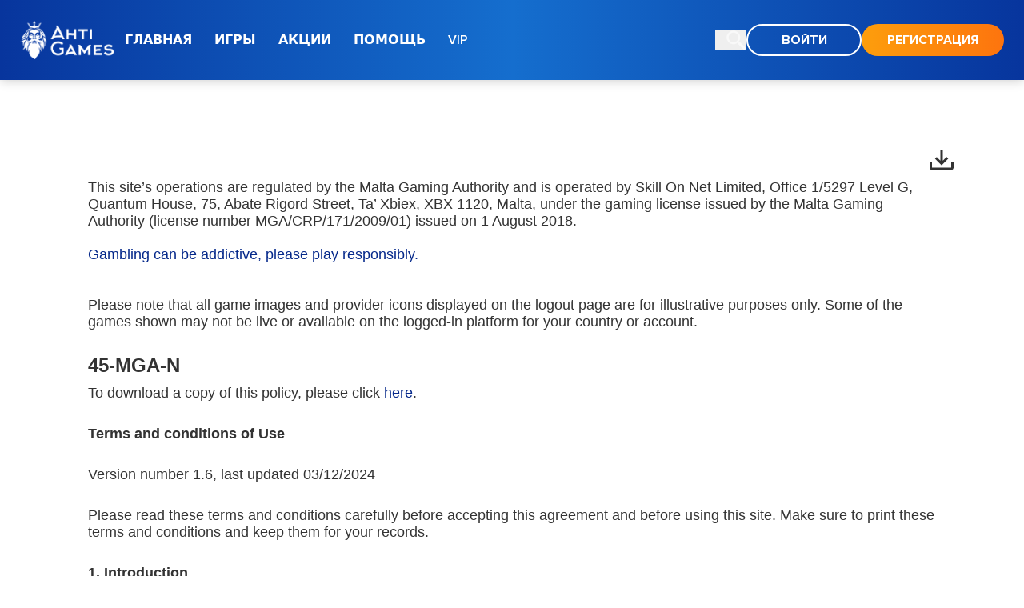

--- FILE ---
content_type: text/html;charset=utf-8
request_url: https://www.ahtigames.com/ru/terms-and-conditions/
body_size: 77787
content:
<!DOCTYPE html><html  lang="ru"><head><script id="son-webcomponents">
        (function(w, d){
            function loadScript(){
                var f=d.getElementsByTagName('script')[0],
                j=d.createElement('script');
                j.type = 'module';
                j.src = 'https://service.image-tech-storage.com/workers/webcomponents.c398ded2.js';
                f.parentNode.insertBefore(j, f);
            }
            if('requestIdleCallback' in window){
                var webcomponentsRequestIdleCallback = requestIdleCallback(loadScript, { timeout: 10000 });
            }else{
                loadScript()
            }
        })(window, document);
        </script><script id="son-config">
        	var sonDeepFreeze = function(obj){
			    Object.keys(obj).forEach(function(property){
			      	if ((typeof obj[property] === "object" || Array.isArray(obj[property])) && !Object.isFrozen(obj[property])){
			      		sonDeepFreeze(obj[property]);
			      	} 
			    });
			    return Object.freeze(obj);
		  	};
			Object.defineProperty(window, 'SON_CONFIG', {
				value: sonDeepFreeze({"skin":"AHTIGames","displayName":"AHTIGames","license":"MT","family":"AHTIGames","abbrev":"ahti","cookie_consent":true,"gtm":null,"gtm_layername":"dataLayer","locale":"RU","lang":"ru","lang_id":7,"gth_lang_id":7,"segments":["ru"],"affiliate":"house_ahti0126","dynid":"no_zone","zoneid":"none","currency":{"currency_id":1,"code":"USD","symbol":"$","symbol_place":"before","country":"US","rate":1,"currency_decimal":".","currency_separator":","},"apps":{"enabled":true,"ios":{"id":"1411364454","available":false,"team_id":"DA8PHQG532","bundle_id":"com.ahtigames.skillonnet","aths":false,"url":""},"android":{"available":false,"id":"com.ahtigamescasino.www","ais":false,"aths":false,"url":""}},"analytics":false,"registration_token":"e7a931d6-a1df-4142-bf4a-163c7dce01fb","client_type":"folder","support_email":"support@ahtigames.com","interstitial":false,"registeredUser":false,"pnp":{"enabled":false,"payments":[],"pnp_payments_extra":false},"restrictions":true,"domain":"ahtigames.com","cta":{},"country_name":"UNITED STATES","device":"desktop","isMobile":false,"os":"Mac OS","browser":"Chrome","origin":"https://www.ahtigames.com","resources":"https://service.image-tech-storage.com/workers","isDev":false,"country":"US","regionCode":"OH","city":"Columbus","sub":"www","tld":"com","webcomponents":"https://service.image-tech-storage.com/workers/webcomponents.c398ded2.js"}),
				writable: false
			});
		</script><meta charset="utf-8">
<meta name="viewport" content="width=device-width, initial-scale=1.0, minimum-scale = 1.0, maximum-scale=1.0, user-scalable=no">
<title>Terms and conditions - AHTI Games</title>
<link rel="preconnect" href="https://tenants.image-tech-storage.com" crossorigin>
<link rel="preconnect" href="https://aws-origin.image-tech-storage.com/tenants/ahtigames/ahtigames.com" crossorigin>
<style>*,:after,:before{--tw-border-spacing-x:0;--tw-border-spacing-y:0;--tw-translate-x:0;--tw-translate-y:0;--tw-rotate:0;--tw-skew-x:0;--tw-skew-y:0;--tw-scale-x:1;--tw-scale-y:1;--tw-pan-x: ;--tw-pan-y: ;--tw-pinch-zoom: ;--tw-scroll-snap-strictness:proximity;--tw-gradient-from-position: ;--tw-gradient-via-position: ;--tw-gradient-to-position: ;--tw-ordinal: ;--tw-slashed-zero: ;--tw-numeric-figure: ;--tw-numeric-spacing: ;--tw-numeric-fraction: ;--tw-ring-inset: ;--tw-ring-offset-width:0px;--tw-ring-offset-color:#fff;--tw-ring-color:rgba(59,130,246,.5);--tw-ring-offset-shadow:0 0 #0000;--tw-ring-shadow:0 0 #0000;--tw-shadow:0 0 #0000;--tw-shadow-colored:0 0 #0000;--tw-blur: ;--tw-brightness: ;--tw-contrast: ;--tw-grayscale: ;--tw-hue-rotate: ;--tw-invert: ;--tw-saturate: ;--tw-sepia: ;--tw-drop-shadow: ;--tw-backdrop-blur: ;--tw-backdrop-brightness: ;--tw-backdrop-contrast: ;--tw-backdrop-grayscale: ;--tw-backdrop-hue-rotate: ;--tw-backdrop-invert: ;--tw-backdrop-opacity: ;--tw-backdrop-saturate: ;--tw-backdrop-sepia: ;--tw-contain-size: ;--tw-contain-layout: ;--tw-contain-paint: ;--tw-contain-style: }::backdrop{--tw-border-spacing-x:0;--tw-border-spacing-y:0;--tw-translate-x:0;--tw-translate-y:0;--tw-rotate:0;--tw-skew-x:0;--tw-skew-y:0;--tw-scale-x:1;--tw-scale-y:1;--tw-pan-x: ;--tw-pan-y: ;--tw-pinch-zoom: ;--tw-scroll-snap-strictness:proximity;--tw-gradient-from-position: ;--tw-gradient-via-position: ;--tw-gradient-to-position: ;--tw-ordinal: ;--tw-slashed-zero: ;--tw-numeric-figure: ;--tw-numeric-spacing: ;--tw-numeric-fraction: ;--tw-ring-inset: ;--tw-ring-offset-width:0px;--tw-ring-offset-color:#fff;--tw-ring-color:rgba(59,130,246,.5);--tw-ring-offset-shadow:0 0 #0000;--tw-ring-shadow:0 0 #0000;--tw-shadow:0 0 #0000;--tw-shadow-colored:0 0 #0000;--tw-blur: ;--tw-brightness: ;--tw-contrast: ;--tw-grayscale: ;--tw-hue-rotate: ;--tw-invert: ;--tw-saturate: ;--tw-sepia: ;--tw-drop-shadow: ;--tw-backdrop-blur: ;--tw-backdrop-brightness: ;--tw-backdrop-contrast: ;--tw-backdrop-grayscale: ;--tw-backdrop-hue-rotate: ;--tw-backdrop-invert: ;--tw-backdrop-opacity: ;--tw-backdrop-saturate: ;--tw-backdrop-sepia: ;--tw-contain-size: ;--tw-contain-layout: ;--tw-contain-paint: ;--tw-contain-style: }/*! tailwindcss v3.4.17 | MIT License | https://tailwindcss.com*/*,:after,:before{border:0 solid;box-sizing:border-box}:after,:before{--tw-content:""}:host,html{line-height:1.5;-webkit-text-size-adjust:100%;font-family:ui-sans-serif,system-ui,sans-serif,Apple Color Emoji,Segoe UI Emoji,Segoe UI Symbol,Noto Color Emoji;font-feature-settings:normal;font-variation-settings:normal;-moz-tab-size:4;-o-tab-size:4;tab-size:4;-webkit-tap-highlight-color:transparent}body{line-height:inherit;margin:0}hr{border-top-width:1px;color:inherit;height:0}abbr:where([title]){-webkit-text-decoration:underline dotted;text-decoration:underline dotted}h1,h2,h3,h4,h5,h6{font-size:inherit;font-weight:inherit}a{color:inherit;text-decoration:inherit}b,strong{font-weight:bolder}code,kbd,pre,samp{font-family:ui-monospace,SFMono-Regular,Menlo,Monaco,Consolas,Liberation Mono,Courier New,monospace;font-feature-settings:normal;font-size:1em;font-variation-settings:normal}small{font-size:80%}sub,sup{font-size:75%;line-height:0;position:relative;vertical-align:baseline}sub{bottom:-.25em}sup{top:-.5em}table{border-collapse:collapse;border-color:inherit;text-indent:0}button,input,optgroup,select,textarea{color:inherit;font-family:inherit;font-feature-settings:inherit;font-size:100%;font-variation-settings:inherit;font-weight:inherit;letter-spacing:inherit;line-height:inherit;margin:0;padding:0}button,select{text-transform:none}button,input:where([type=button]),input:where([type=reset]),input:where([type=submit]){-webkit-appearance:button;background-color:transparent;background-image:none}:-moz-focusring{outline:auto}:-moz-ui-invalid{box-shadow:none}progress{vertical-align:baseline}::-webkit-inner-spin-button,::-webkit-outer-spin-button{height:auto}[type=search]{-webkit-appearance:textfield;outline-offset:-2px}::-webkit-search-decoration{-webkit-appearance:none}::-webkit-file-upload-button{-webkit-appearance:button;font:inherit}summary{display:list-item}blockquote,dd,dl,figure,h1,h2,h3,h4,h5,h6,hr,p,pre{margin:0}fieldset{margin:0}fieldset,legend{padding:0}menu,ol,ul{list-style:none;margin:0;padding:0}dialog{padding:0}textarea{resize:vertical}input::-moz-placeholder,textarea::-moz-placeholder{color:#9ca3af;opacity:1}input::placeholder,textarea::placeholder{color:#9ca3af;opacity:1}[role=button],button{cursor:pointer}:disabled{cursor:default}audio,canvas,embed,iframe,img,object,svg,video{display:block;vertical-align:middle}img,video{height:auto;max-width:100%}[hidden]:where(:not([hidden=until-found])){display:none}@font-face{font-display:swap;font-family:Bebas Neue;font-style:normal;font-weight:400;src:local("Bebas Neue"),local("Bebas Neue"),url(https://aws-origin.image-tech-storage.com/tenants/ahtigames/ahtigames.com/_nuxt/bebas-neue-v2-latin-regular.BqLaZ0or.woff2) format("woff2")}@font-face{font-display:swap;font-family:Proxima Nova;font-style:normal;font-weight:400;src:url(https://aws-origin.image-tech-storage.com/tenants/ahtigames/ahtigames.com/_nuxt/ProximaNova-Regular.Bk1KM35c.woff2) format("woff2")}@font-face{font-display:swap;font-family:Proxima Nova;font-style:normal;font-weight:600;src:url(https://aws-origin.image-tech-storage.com/tenants/ahtigames/ahtigames.com/_nuxt/ProximaNova-Semibold.JFBdhGQo.woff2) format("woff2")}@font-face{font-display:swap;font-family:Proxima Nova;font-style:normal;font-weight:700;src:url(https://aws-origin.image-tech-storage.com/tenants/ahtigames/ahtigames.com/_nuxt/ProximaNova-Bold.BJlA_3ZK.woff2) format("woff2")}@font-face{font-display:swap;font-family:Proxima Nova;font-style:normal;font-weight:800;src:url(https://aws-origin.image-tech-storage.com/tenants/ahtigames/ahtigames.com/_nuxt/ProximaNova-Extrabld.D11MYCGx.woff2) format("woff2")}@font-face{font-display:swap;font-family:Proxima Nova;font-style:normal;font-weight:900;src:url(https://aws-origin.image-tech-storage.com/tenants/ahtigames/ahtigames.com/_nuxt/ProximaNova-Black.uQqwjv_f.woff2) format("woff2")}html{font-family:Proxima Nova,system-ui,sans-serif}.inline-carousel-games-grid,.inline-games-grid{display:grid;grid-auto-flow:column;justify-content:flex-start;overflow:hidden;overflow-x:auto;position:relative;width:100%}.thumb{height:100%;position:relative;width:100%}.thumb_skeleton{align-items:center;display:flex;height:100%;justify-content:center;width:100%}.thumb_wide{height:134px;width:280px}@media (min-width:640px){.thumb_wide{height:159px;width:332px}}.thumb_square{height:140px;width:140px}@media (min-width:640px){.thumb_square{height:180px;width:180px}}.thumb_overlay{height:100%;overflow:hidden;position:absolute;width:100%}.\!container{margin-left:auto!important;margin-right:auto!important;padding-left:var(--bs-gutter-x,25px)!important;padding-right:var(--bs-gutter-x,25px)!important;width:100%!important}.container,.container-fluid{margin-left:auto;margin-right:auto;padding-left:var(--bs-gutter-x,25px);padding-right:var(--bs-gutter-x,25px);width:100%}@media (min-width:640px){.\!container{max-width:540px!important}.container{max-width:540px}}@media (min-width:768px){.\!container{max-width:680px!important}.container{max-width:680px}}@media (min-width:1024px){.\!container{max-width:960px!important}.container{max-width:960px}}@media (min-width:1280px){.\!container{max-width:1160px!important}.container{max-width:1160px}}@media (min-width:1400px){.\!container{max-width:1320px!important}.container{max-width:1320px}.\!container{max-width:1160px!important}.container{max-width:1160px}}.row{--bs-gutter-x:50px;--bs-gutter-y:0;display:flex;flex-wrap:wrap;margin-left:calc(var(--bs-gutter-x)/-2);margin-right:calc(var(--bs-gutter-x)/-2);margin-top:calc(var(--bs-gutter-y)*-1)}.row>*{box-sizing:border-box;flex-shrink:0;margin-top:var(--bs-gutter-y);max-width:100%;padding-left:calc(var(--bs-gutter-x)/2);padding-right:calc(var(--bs-gutter-x)/2);width:100%}.col{flex:1 0 0%}.col-auto{flex:0 0 auto;width:auto}.col-1{flex:0 0 auto;width:8.333333333333334%}.col-2{flex:0 0 auto;width:16.666666666666668%}.col-3{flex:0 0 auto;width:25%}.col-4{flex:0 0 auto;width:33.333333333333336%}.col-5{flex:0 0 auto;width:41.66666666666667%}.col-6{flex:0 0 auto;width:50%}.col-7{flex:0 0 auto;width:58.333333333333336%}.col-8{flex:0 0 auto;width:66.66666666666667%}.col-9{flex:0 0 auto;width:75%}.col-10{flex:0 0 auto;width:83.33333333333334%}.col-11{flex:0 0 auto;width:91.66666666666667%}.col-12{flex:0 0 auto;width:100%}.offset-0{margin-left:0}.offset-1{margin-left:8.333333333333334%}.offset-2{margin-left:16.666666666666668%}.offset-3{margin-left:25%}.offset-4{margin-left:33.333333333333336%}.offset-5{margin-left:41.66666666666667%}.offset-6{margin-left:50%}.offset-7{margin-left:58.333333333333336%}.offset-8{margin-left:66.66666666666667%}.offset-9{margin-left:75%}.offset-10{margin-left:83.33333333333334%}.offset-11{margin-left:91.66666666666667%}.g-0,.gx-0{--bs-gutter-x:0}.g-0,.gy-0{--bs-gutter-y:0}.order-first{order:-1}.order-last{order:13}.order-0{order:0}.son-license-txt{background:var(--license-text-background,transparent);color:var(--license-text-color,#000);font-size:var(--license-text-size,16px);text-align:var(--license-text-align,center)}.son-license-txt a{color:var(--license-text-link-color,#fff);-webkit-text-decoration:var(--license-text-decoration,underline);text-decoration:var(--license-text-decoration,underline)}.son-license-txt a:hover{color:var(--license-text-link-hover-color,#000);-webkit-text-decoration:var(--license-text-link-hover-decoration,none);text-decoration:var(--license-text-link-hover-decoration,none)}.son-license-txt p{margin:var(--license-text-margin,0 0 10px 0);padding:var(--license-text-padding,0)}.son-license-logos{align-items:center;background:var(--license-logo-background,transparent);display:flex;flex-wrap:wrap;justify-content:center;margin:var(--license-logo-margin,0);padding:var(--license-logo-padding,0)}.son-license-logos a{display:block;margin:var(--license-logo-item-margin,0 10px);min-height:45px}.son-compliance-page{color:var(--compliance-color,inherit);font-family:var(--compliance-font-family,sans-serif);font-size:var(--compliance-font-size,inherit);font-weight:var(--compliance-font-weight,inherit);line-height:var(--compliance-line-height,1.6em);padding:var(--compliance-padding,40px 25px 25px 25px)}.son-compliance-page .download{color:var(--compliance-download-color,inherit)}.son-compliance-page .download:hover{color:var(--compliance-download-hover-color,inherit)}.son-compliance-page a{color:var(--compliance-link-color,inherit);-webkit-text-decoration:var(--compliance-decoration,inherit);text-decoration:var(--compliance-decoration,inherit)}.son-compliance-page a:hover{color:var(--compliance-link-hover-color,inherit);-webkit-text-decoration:var(--compliance-link-hover-decoration,inherit);text-decoration:var(--compliance-link-hover-decoration,inherit)}.son-compliance-page h1{color:var(--compliance-h1-color,inherit);font-size:var(--compliance-h1-font-size,inherit);font-weight:var(--compliance-h1-font-weight,bold)}.son-compliance-page h2{color:var(--compliance-h2-color,inherit);font-size:var(--compliance-h2-font-size,inherit);font-weight:var(--compliance-h2-font-weight,bold)}.son-compliance-page h3{color:var(--compliance-h3-color,inherit);font-size:var(--compliance-h3-font-size,inherit);font-weight:var(--compliance-h3-font-weight,bold)}.son-compliance-page h4{color:var(--compliance-h4-color,inherit);font-size:var(--compliance-h4-font-size,inherit);font-weight:var(--compliance-h4-font-weight,bold)}.son-compliance-page img{height:auto;max-width:100%}.son-compliance-page .pointer{cursor:pointer}.son-compliance-beam{align-items:center;background:var(--beam-background,#000);color:var(--beam-color,#fff);display:flex;flex-wrap:wrap;font-family:var(--beam-font-family,inherit);font-size:var(--beam-font-size,16px);justify-content:center;left:0;padding:var(--beam-padding,5px);position:var(--beam-position,sticky);text-align:center;top:0;width:100%;z-index:var(--beam-index,999)}.son-compliance-beam .beam-icon{display:inline-block;height:25px;margin-right:5px;width:auto}.pointer-events-none{pointer-events:none}.pointer-events-auto{pointer-events:auto}.\!visible{visibility:visible!important}.visible{visibility:visible}.fixed{position:fixed}.absolute{position:absolute}.relative{position:relative}.sticky{position:sticky}.inset-0{inset:0}.-left-\[10\%\]{left:-10%}.-right-\[10\%\]{right:-10%}.bottom-0{bottom:0}.left-0{left:0}.left-1\/2{left:50%}.left-2{left:.5rem}.left-2\/4{left:50%}.left-\[-17\%\]{left:-17%}.left-auto{left:auto}.right-0{right:0}.right-1\.5{right:.375rem}.right-2{right:.5rem}.right-\[-15px\]{right:-15px}.right-\[-25\%\]{right:-25%}.right-auto{right:auto}.top-0{top:0}.top-1\.5{top:.375rem}.top-1\/2{top:50%}.top-2{top:.5rem}.top-2\/4{top:50%}.top-\[40px\]{top:40px}.top-\[80\%\]{top:80%}.z-0{z-index:0}.z-10{z-index:10}.z-20{z-index:20}.z-30{z-index:30}.z-\[100\]{z-index:100}.z-\[2\]{z-index:2}.z-\[3\]{z-index:3}.z-\[5\]{z-index:5}.z-\[6\]{z-index:6}.z-\[7\]{z-index:7}.z-\[9999997\]{z-index:9999997}.z-\[9999998\]{z-index:9999998}.order-1{order:1}.order-2{order:2}.order-3{order:3}.order-4{order:4}.order-5{order:5}.order-first{order:-9999}.order-last{order:9999}.col-auto{grid-column:auto}.m-0{margin:0}.-mx-\[15px\]{margin-left:-15px;margin-right:-15px}.mx-1{margin-left:.25rem;margin-right:.25rem}.mx-auto{margin-left:auto;margin-right:auto}.my-0{margin-bottom:0;margin-top:0}.my-10{margin-bottom:2.5rem;margin-top:2.5rem}.my-12{margin-bottom:3rem;margin-top:3rem}.my-2{margin-bottom:.5rem;margin-top:.5rem}.my-5{margin-bottom:1.25rem;margin-top:1.25rem}.my-8{margin-bottom:2rem;margin-top:2rem}.my-\[20px\]{margin-bottom:20px;margin-top:20px}.mb-0{margin-bottom:0}.mb-1{margin-bottom:.25rem}.mb-10{margin-bottom:2.5rem}.mb-11{margin-bottom:2.75rem}.mb-14{margin-bottom:3.5rem}.mb-2{margin-bottom:.5rem}.mb-2\.5{margin-bottom:.625rem}.mb-3\.5{margin-bottom:.875rem}.mb-4{margin-bottom:1rem}.mb-5{margin-bottom:1.25rem}.mb-6{margin-bottom:1.5rem}.mb-7{margin-bottom:1.75rem}.mb-8{margin-bottom:2rem}.mb-9{margin-bottom:2.25rem}.me-auto{margin-inline-end:auto}.ml-1{margin-left:.25rem}.ml-2{margin-left:.5rem}.ml-3\.5{margin-left:.875rem}.ml-\[15\%\]{margin-left:15%}.ml-\[3px\]{margin-left:3px}.ml-auto{margin-left:auto}.mr-1{margin-right:.25rem}.mr-2{margin-right:.5rem}.mr-2\.5{margin-right:.625rem}.mr-\[15\%\]{margin-right:15%}.mr-\[3px\]{margin-right:3px}.ms-auto{margin-inline-start:auto}.mt-10{margin-top:2.5rem}.mt-12{margin-top:3rem}.mt-14{margin-top:3.5rem}.mt-16{margin-top:4rem}.mt-3{margin-top:.75rem}.mt-4{margin-top:1rem}.mt-7{margin-top:1.75rem}.mt-8{margin-top:2rem}.mt-9{margin-top:2.25rem}.block{display:block}.inline-block{display:inline-block}.inline{display:inline}.flex{display:flex}.inline-flex{display:inline-flex}.table{display:table}.grid{display:grid}.hidden{display:none}.aspect-\[340\/226\]{aspect-ratio:340/226}.aspect-\[350\/230\]{aspect-ratio:350/230}.aspect-square{aspect-ratio:1/1}.aspect-video{aspect-ratio:16/9}.size-full{height:100%;width:100%}.h-14{height:3.5rem}.h-5{height:1.25rem}.h-9{height:2.25rem}.h-\[134px\]{height:134px}.h-\[140px\]{height:140px}.h-\[18px\]{height:18px}.h-\[1px\]{height:1px}.h-\[20px\]{height:20px}.h-\[26px\]{height:26px}.h-\[30px\]{height:30px}.h-\[33px\]{height:33px}.h-\[40px\]{height:40px}.h-\[46px\]{height:46px}.h-\[65px\]{height:65px}.h-\[68px\]{height:68px}.h-auto{height:auto}.h-full{height:100%}.h-px{height:1px}.h-screen{height:100vh}.max-h-\[50px\]{max-height:50px}.max-h-\[568px\]{max-height:568px}.max-h-full{max-height:100%}.min-h-\[45px\]{min-height:45px}.min-h-screen{min-height:100vh}.w-1\/2{width:50%}.w-14{width:3.5rem}.w-5{width:1.25rem}.w-52{width:13rem}.w-8{width:2rem}.w-9{width:2.25rem}.w-\[108px\]{width:108px}.w-\[117px\]{width:117px}.w-\[122px\]{width:122px}.w-\[125px\]{width:125px}.w-\[140px\]{width:140px}.w-\[15\%\]{width:15%}.w-\[26px\]{width:26px}.w-\[280px\]{width:280px}.w-\[33px\]{width:33px}.w-\[40px\]{width:40px}.w-auto{width:auto}.w-full{width:100%}.w-max{width:-moz-max-content;width:max-content}.min-w-0{min-width:0}.min-w-36{min-width:9rem}.max-w-2xl{max-width:42rem}.max-w-3xl{max-width:48rem}.max-w-4xl{max-width:56rem}.max-w-\[1100px\]{max-width:1100px}.max-w-\[245px\]{max-width:245px}.max-w-\[352px\]{max-width:352px}.max-w-\[400px\]{max-width:400px}.max-w-\[440px\]{max-width:440px}.max-w-\[500px\]{max-width:500px}.max-w-\[70px\]{max-width:70px}.max-w-\[720px\]{max-width:720px}.max-w-\[721px\]{max-width:721px}.max-w-\[790px\]{max-width:790px}.max-w-\[800px\]{max-width:800px}.max-w-\[920px\]{max-width:920px}.max-w-full{max-width:100%}.max-w-lg{max-width:32rem}.max-w-md{max-width:28rem}.flex-1{flex:1 1 0%}.flex-\[0_0_100\%\]{flex:0 0 100%}.flex-\[0_0_auto\]{flex:0 0 auto}.flex-\[1_1_auto\]{flex:1 1 auto}.flex-initial{flex:0 1 auto}.flex-none{flex:none}.flex-shrink-0,.shrink-0{flex-shrink:0}.grow{flex-grow:1}.origin-\[0_0\]{transform-origin:0 0}.-translate-x-1\/2{--tw-translate-x:-50%}.-translate-x-1\/2,.-translate-y-1\/2{transform:translate(var(--tw-translate-x),var(--tw-translate-y)) rotate(var(--tw-rotate)) skew(var(--tw-skew-x)) skewY(var(--tw-skew-y)) scaleX(var(--tw-scale-x)) scaleY(var(--tw-scale-y))}.-translate-y-1\/2{--tw-translate-y:-50%}.translate-x-\[-50\%\]{--tw-translate-x:-50%}.translate-x-\[-50\%\],.translate-y-\[-50\%\]{transform:translate(var(--tw-translate-x),var(--tw-translate-y)) rotate(var(--tw-rotate)) skew(var(--tw-skew-x)) skewY(var(--tw-skew-y)) scaleX(var(--tw-scale-x)) scaleY(var(--tw-scale-y))}.translate-y-\[-50\%\]{--tw-translate-y:-50%}.rotate-0{--tw-rotate:0deg}.rotate-0,.rotate-180{transform:translate(var(--tw-translate-x),var(--tw-translate-y)) rotate(var(--tw-rotate)) skew(var(--tw-skew-x)) skewY(var(--tw-skew-y)) scaleX(var(--tw-scale-x)) scaleY(var(--tw-scale-y))}.rotate-180{--tw-rotate:180deg}.skew-x-\[-170deg\]{--tw-skew-x:-170deg}.skew-x-\[-170deg\],.skew-x-\[170deg\]{transform:translate(var(--tw-translate-x),var(--tw-translate-y)) rotate(var(--tw-rotate)) skew(var(--tw-skew-x)) skewY(var(--tw-skew-y)) scaleX(var(--tw-scale-x)) scaleY(var(--tw-scale-y))}.skew-x-\[170deg\]{--tw-skew-x:170deg}.transform{transform:translate(var(--tw-translate-x),var(--tw-translate-y)) rotate(var(--tw-rotate)) skew(var(--tw-skew-x)) skewY(var(--tw-skew-y)) scaleX(var(--tw-scale-x)) scaleY(var(--tw-scale-y))}.cursor-pointer{cursor:pointer}.touch-pan-x{--tw-pan-x:pan-x}.touch-pan-x,.touch-pan-y{touch-action:var(--tw-pan-x) var(--tw-pan-y) var(--tw-pinch-zoom)}.touch-pan-y{--tw-pan-y:pan-y}.select-none{-webkit-user-select:none;-moz-user-select:none;user-select:none}.resize{resize:both}.grid-flow-col{grid-auto-flow:column}.grid-cols-1{grid-template-columns:repeat(1,minmax(0,1fr))}.grid-cols-2{grid-template-columns:repeat(2,minmax(0,1fr))}.grid-cols-\[1fr_2fr\]{grid-template-columns:1fr 2fr}.flex-row{flex-direction:row}.flex-col{flex-direction:column}.flex-wrap{flex-wrap:wrap}.content-center{align-content:center}.content-start{align-content:flex-start}.content-end{align-content:flex-end}.content-between{align-content:space-between}.content-around{align-content:space-around}.content-evenly{align-content:space-evenly}.content-stretch{align-content:stretch}.items-start{align-items:flex-start}.items-end{align-items:flex-end}.items-center{align-items:center}.items-baseline{align-items:baseline}.items-stretch{align-items:stretch}.justify-start{justify-content:flex-start}.justify-end{justify-content:flex-end}.justify-center{justify-content:center}.justify-between{justify-content:space-between}.justify-around{justify-content:space-around}.justify-evenly{justify-content:space-evenly}.justify-stretch{justify-content:stretch}.justify-items-start{justify-items:start}.gap-1{gap:.25rem}.gap-1\.5{gap:.375rem}.gap-10{gap:2.5rem}.gap-2{gap:.5rem}.gap-2\.5{gap:.625rem}.gap-3{gap:.75rem}.gap-3\.5{gap:.875rem}.gap-4{gap:1rem}.gap-5{gap:1.25rem}.gap-7{gap:1.75rem}.gap-8{gap:2rem}.gap-9{gap:2.25rem}.gap-\[20px\]{gap:20px}.gap-\[30px\]{gap:30px}.gap-x-10{-moz-column-gap:2.5rem;column-gap:2.5rem}.gap-x-16{-moz-column-gap:4rem;column-gap:4rem}.gap-y-10{row-gap:2.5rem}.gap-y-14{row-gap:3.5rem}.gap-y-6{row-gap:1.5rem}.gap-y-7{row-gap:1.75rem}.gap-y-8{row-gap:2rem}.place-self-center{place-self:center}.self-center{align-self:center}.self-stretch{align-self:stretch}.justify-self-end{justify-self:end}.overflow-auto{overflow:auto}.overflow-hidden{overflow:hidden}.overflow-x-auto{overflow-x:auto}.overflow-y-auto{overflow-y:auto}.overflow-x-hidden{overflow-x:hidden}.overscroll-contain{overscroll-behavior:contain}.whitespace-nowrap{white-space:nowrap}.break-words{overflow-wrap:break-word}.rounded{border-radius:.25rem}.rounded-3xl{border-radius:1.5rem}.rounded-\[10px\]{border-radius:10px}.rounded-\[13px\]{border-radius:13px}.rounded-\[2px\]{border-radius:2px}.rounded-\[2rem\]{border-radius:2rem}.rounded-\[3px\]{border-radius:3px}.rounded-\[40px\]{border-radius:40px}.rounded-\[4px\]{border-radius:4px}.rounded-\[50\%\]{border-radius:50%}.rounded-full{border-radius:9999px}.rounded-lg{border-radius:.5rem}.rounded-md{border-radius:.375rem}.rounded-xl{border-radius:.75rem}.border{border-width:1px}.border-0{border-width:0}.border-2{border-width:2px}.border-y{border-top-width:1px}.border-b,.border-y{border-bottom-width:1px}.border-b-4{border-bottom-width:4px}.border-b-\[1px\]{border-bottom-width:1px}.border-l-8{border-left-width:8px}.border-t{border-top-width:1px}.border-t-4{border-top-width:4px}.border-solid{border-style:solid}.border-none{border-style:none}.border-\[\#000000\]{--tw-border-opacity:1;border-color:rgb(0 0 0/var(--tw-border-opacity,1))}.border-\[\#5b98db\]{--tw-border-opacity:1;border-color:rgb(91 152 219/var(--tw-border-opacity,1))}.border-\[\#e2e2e2\]{--tw-border-opacity:1;border-color:rgb(226 226 226/var(--tw-border-opacity,1))}.border-\[color\:--consent-footer-border-top\,\#D8D8D8\]{border-color:var(--consent-footer-border-top,#d8d8d8)}.border-\[color\:--consent-tab-border-bottom\,\#D8D8D8\]{border-color:var(--consent-tab-border-bottom,#d8d8d8)}.border-black-20{border-color:rgba(var(--color-black),.2)}.border-white{border-color:rgb(var(--color-white))}.border-white-20{border-color:rgba(var(--color-white),.2)}.border-white-30{border-color:rgba(var(--color-white),.3)}.border-b-\[\#5a92d6\]{--tw-border-opacity:1;border-bottom-color:rgb(90 146 214/var(--tw-border-opacity,1))}.border-b-transparent{border-bottom-color:var(--color-transparent)}.border-l-\[\#0f55b6\]{--tw-border-opacity:1;border-left-color:rgb(15 85 182/var(--tw-border-opacity,1))}.border-t-transparent{border-top-color:var(--color-transparent)}.bg-\[\#000000\]{--tw-bg-opacity:1;background-color:rgb(0 0 0/var(--tw-bg-opacity,1))}.bg-\[\#464c54\]{--tw-bg-opacity:1;background-color:rgb(70 76 84/var(--tw-bg-opacity,1))}.bg-\[\#5a93d6\]{--tw-bg-opacity:1;background-color:rgb(90 147 214/var(--tw-bg-opacity,1))}.bg-\[\#cccccc\]{--tw-bg-opacity:1;background-color:rgb(204 204 204/var(--tw-bg-opacity,1))}.bg-\[\#e1e2e3\]{--tw-bg-opacity:1;background-color:rgb(225 226 227/var(--tw-bg-opacity,1))}.bg-\[--consent-bar-background\,\#EFEFEF\]{background-color:var(--consent-bar-background,#efefef)}.bg-\[--consent-footer-background\,\#EFEFEF\]{background-color:var(--consent-footer-background,#efefef)}.bg-\[--consent-header-background\,\#EFEFEF\]{background-color:var(--consent-header-background,#efefef)}.bg-\[--consent-modal-backdrop\,\#00000060\]{background-color:var(--consent-modal-backdrop,#00000060)}.bg-\[--consent-modal-color\,\#EFEFEF\]{background-color:var(--consent-modal-color,#efefef)}.bg-\[--consent-switch-background\,\#ccc\]{background-color:var(--consent-switch-background,#ccc)}.bg-\[--consent-tabs-background\,\#FFF\]{background-color:var(--consent-tabs-background,#fff)}.bg-\[red\]{--tw-bg-opacity:1;background-color:rgb(255 0 0/var(--tw-bg-opacity,1))}.bg-black{background-color:rgb(var(--color-black))}.bg-black-10{background-color:rgba(var(--color-black),.1)}.bg-black-60{background-color:rgba(var(--color-black),.6)}.bg-blue{background-color:rgb(var(--color-blue))}.bg-light-blue{background-color:rgb(var(--color-light-blue))}.bg-orange{background-color:rgb(var(--color-orange))}.bg-transparent{background-color:var(--color-transparent)}.bg-white{background-color:rgb(var(--color-white))}.bg-white-10{background-color:rgba(var(--color-white),.1)}.bg-white-20{background-color:rgba(var(--color-white),.2)}.bg-white-30{background-color:rgba(var(--color-white),.3)}.bg-white-70{background-color:rgba(var(--color-white),.7)}.bg-gradient-to-b{background-image:linear-gradient(to bottom,var(--tw-gradient-stops))}.bg-gradient-to-r{background-image:linear-gradient(to right,var(--tw-gradient-stops))}.bg-none{background-image:none}.bg-vibrant-twilight{background-image:linear-gradient(90deg,#ed3c72 0,#474ad3)}.from-blue{--tw-gradient-from:rgb(var(--color-blue)) var(--tw-gradient-from-position);--tw-gradient-to:rgb(var(--color-blue)/0) var(--tw-gradient-to-position);--tw-gradient-stops:var(--tw-gradient-from),var(--tw-gradient-to)}.from-blue-start{--tw-gradient-from:rgb(var(--color-blue-start)) var(--tw-gradient-from-position);--tw-gradient-to:rgb(var(--color-blue-start)/0) var(--tw-gradient-to-position);--tw-gradient-stops:var(--tw-gradient-from),var(--tw-gradient-to)}.from-light-blue{--tw-gradient-from:rgb(var(--color-light-blue)) var(--tw-gradient-from-position);--tw-gradient-to:rgb(var(--color-light-blue)/0) var(--tw-gradient-to-position);--tw-gradient-stops:var(--tw-gradient-from),var(--tw-gradient-to)}.from-light-orange{--tw-gradient-from:rgb(var(--color-light-orange)) var(--tw-gradient-from-position);--tw-gradient-to:rgb(var(--color-light-orange)/0) var(--tw-gradient-to-position);--tw-gradient-stops:var(--tw-gradient-from),var(--tw-gradient-to)}.via-light-blue{--tw-gradient-to:rgb(var(--color-light-blue)/0) var(--tw-gradient-to-position);--tw-gradient-stops:var(--tw-gradient-from),rgb(var(--color-light-blue)) var(--tw-gradient-via-position),var(--tw-gradient-to)}.to-blue{--tw-gradient-to:rgb(var(--color-blue)) var(--tw-gradient-to-position)}.to-blue-start{--tw-gradient-to:rgb(var(--color-blue-start)) var(--tw-gradient-to-position)}.to-orange{--tw-gradient-to:rgb(var(--color-orange)) var(--tw-gradient-to-position)}.bg-cover{background-size:cover}.bg-center{background-position:50%}.bg-no-repeat{background-repeat:no-repeat}.object-contain{-o-object-fit:contain;object-fit:contain}.object-cover{-o-object-fit:cover;object-fit:cover}.object-center{-o-object-position:center;object-position:center}.object-right{-o-object-position:right;object-position:right}.p-0{padding:0}.p-2{padding:.5rem}.p-4{padding:1rem}.p-5{padding:1.25rem}.p-8{padding:2rem}.p-\[0\.3rem\]{padding:.3rem}.p-\[13px\]{padding:13px}.p-\[15px\]{padding:15px}.p-\[8px\]{padding:8px}.px-12{padding-left:3rem;padding-right:3rem}.px-14{padding-left:3.5rem;padding-right:3.5rem}.px-16{padding-left:4rem;padding-right:4rem}.px-2{padding-left:.5rem;padding-right:.5rem}.px-3\.5{padding-left:.875rem;padding-right:.875rem}.px-4{padding-left:1rem;padding-right:1rem}.px-5{padding-left:1.25rem;padding-right:1.25rem}.px-8{padding-left:2rem;padding-right:2rem}.px-\[0\.7rem\]{padding-left:.7rem;padding-right:.7rem}.px-\[15px\]{padding-left:15px;padding-right:15px}.px-\[20px\]{padding-left:20px;padding-right:20px}.px-\[25px\]{padding-left:25px;padding-right:25px}.px-\[30px\]{padding-left:30px;padding-right:30px}.px-\[8px\]{padding-left:8px;padding-right:8px}.py-0{padding-bottom:0;padding-top:0}.py-1{padding-bottom:.25rem;padding-top:.25rem}.py-1\.5{padding-bottom:.375rem;padding-top:.375rem}.py-10{padding-bottom:2.5rem;padding-top:2.5rem}.py-12{padding-bottom:3rem;padding-top:3rem}.py-14{padding-bottom:3.5rem;padding-top:3.5rem}.py-16{padding-bottom:4rem;padding-top:4rem}.py-2{padding-bottom:.5rem;padding-top:.5rem}.py-2\.5{padding-bottom:.625rem;padding-top:.625rem}.py-20{padding-bottom:5rem;padding-top:5rem}.py-4{padding-bottom:1rem;padding-top:1rem}.py-6{padding-bottom:1.5rem;padding-top:1.5rem}.py-7{padding-bottom:1.75rem;padding-top:1.75rem}.py-8{padding-bottom:2rem;padding-top:2rem}.py-\[0\.3rem\]{padding-bottom:.3rem;padding-top:.3rem}.py-\[10px\]{padding-bottom:10px;padding-top:10px}.py-\[11px\]{padding-bottom:11px;padding-top:11px}.py-\[15px\]{padding-bottom:15px;padding-top:15px}.py-\[18px\]{padding-bottom:18px;padding-top:18px}.py-\[30px\]{padding-bottom:30px;padding-top:30px}.py-\[5px\]{padding-bottom:5px;padding-top:5px}.py-\[8px\]{padding-bottom:8px;padding-top:8px}.pb-16{padding-bottom:4rem}.pb-20{padding-bottom:5rem}.pb-5{padding-bottom:1.25rem}.pb-6{padding-bottom:1.5rem}.pb-7{padding-bottom:1.75rem}.pb-\[10px\]{padding-bottom:10px}.pt-0{padding-top:0}.pt-10{padding-top:2.5rem}.pt-12{padding-top:3rem}.pt-14{padding-top:3.5rem}.pt-16{padding-top:4rem}.pt-2{padding-top:.5rem}.pt-20{padding-top:5rem}.pt-4{padding-top:1rem}.pt-6{padding-top:1.5rem}.pt-8{padding-top:2rem}.pt-\[10px\]{padding-top:10px}.text-left{text-align:left}.text-center{text-align:center}.align-middle{vertical-align:middle}.font-\[--consent-modal-font-family\,sans-serif\]{font-family:var(--consent-modal-font-family,sans-serif)}.font-bebas-neue{font-family:Bebas Neue,serif}.text-2xl{font-size:1.5rem;line-height:2rem}.text-3xl{font-size:1.875rem;line-height:2.25rem}.text-4xl{font-size:2.25rem;line-height:2.5rem}.text-5xl{font-size:3rem;line-height:1}.text-\[0\.75rem\]{font-size:.75rem}.text-\[0\.7rem\]{font-size:.7rem}.text-\[0\.9rem\]{font-size:.9rem}.text-\[0px\]{font-size:0}.text-\[1\.275rem\]{font-size:1.275rem}.text-\[1\.2rem\]{font-size:1.2rem}.text-\[14px\]{font-size:14px}.text-\[18px\]{font-size:18px}.text-\[2\.4rem\]{font-size:2.4rem}.text-\[22px\]{font-size:22px}.text-\[25px\]{font-size:25px}.text-\[28px\]{font-size:28px}.text-\[2rem\]{font-size:2rem}.text-\[32px\]{font-size:32px}.text-\[length\:--consent-header-font-size\,20px\]{font-size:var(--consent-header-font-size,20px)}.text-\[length\:--consent-modal-font-size\,14px\]{font-size:var(--consent-modal-font-size,14px)}.text-base{font-size:1rem;line-height:1.5rem}.text-lg{font-size:1.125rem;line-height:1.75rem}.text-sm{font-size:.875rem;line-height:1.25rem}.text-xl{font-size:1.25rem;line-height:1.75rem}.text-xs{font-size:.75rem;line-height:1rem}.font-bold{font-weight:700}.font-extrabold{font-weight:800}.font-medium{font-weight:500}.font-semibold{font-weight:600}.uppercase{text-transform:uppercase}.capitalize{text-transform:capitalize}.italic{font-style:italic}.leading-\[1\.2\]{line-height:1.2}.leading-\[20px\]{line-height:20px}.leading-\[30px\]{line-height:30px}.leading-none{line-height:1}.leading-tight{line-height:1.25}.tracking-\[1px\]{letter-spacing:1px}.\!text-\[\#e1e2e3\]{--tw-text-opacity:1!important;color:rgb(225 226 227/var(--tw-text-opacity,1))!important}.text-\[\#000000\]{--tw-text-opacity:1;color:rgb(0 0 0/var(--tw-text-opacity,1))}.text-\[\#0000ff\]{--tw-text-opacity:1;color:rgb(0 0 255/var(--tw-text-opacity,1))}.text-\[\#007eb6\]{--tw-text-opacity:1;color:rgb(0 126 182/var(--tw-text-opacity,1))}.text-\[\#0f55b6\]{--tw-text-opacity:1;color:rgb(15 85 182/var(--tw-text-opacity,1))}.text-\[\#333333\]{--tw-text-opacity:1;color:rgb(51 51 51/var(--tw-text-opacity,1))}.text-\[\#474747\]{--tw-text-opacity:1;color:rgb(71 71 71/var(--tw-text-opacity,1))}.text-\[\#585858\]{--tw-text-opacity:1;color:rgb(88 88 88/var(--tw-text-opacity,1))}.text-\[\#595959\]{--tw-text-opacity:1;color:rgb(89 89 89/var(--tw-text-opacity,1))}.text-\[\#fff\]{--tw-text-opacity:1;color:rgb(255 255 255/var(--tw-text-opacity,1))}.text-\[color\:--consent-bar-color\,\#666\]{color:var(--consent-bar-color,#666)}.text-\[color\:--consent-bar-link-color\,\#666\]{color:var(--consent-bar-link-color,#666)}.text-\[color\:--consent-header-color\,\#333\]{color:var(--consent-header-color,#333)}.text-\[color\:--consent-modal-color\,\#666\]{color:var(--consent-modal-color,#666)}.text-\[color\:--consent-tab-content-color\,\#666\]{color:var(--consent-tab-content-color,#666)}.text-\[color\:--consent-tab-head-active-color\,\#28A834\]{color:var(--consent-tab-head-active-color,#28a834)}.text-\[color\:--consent-tab-head-color\,\#333\]{color:var(--consent-tab-head-color,#333)}.text-\[color\:--consent-tab-head-inactive-color\,\#E56385\]{color:var(--consent-tab-head-inactive-color,#e56385)}.text-\[white\]{--tw-text-opacity:1;color:rgb(255 255 255/var(--tw-text-opacity,1))}.text-black{color:rgb(var(--color-black))}.text-black-50{color:rgba(var(--color-black),.5)}.text-black-70{color:rgba(var(--color-black),.7)}.text-blue{color:rgb(var(--color-blue))}.text-white{color:rgb(var(--color-white))}.text-white-40{color:rgba(var(--color-white),.4)}.underline{text-decoration-line:underline}.no-underline{text-decoration-line:none}.opacity-20{opacity:.2}.opacity-30{opacity:.3}.opacity-50{opacity:.5}.opacity-60{opacity:.6}.opacity-70{opacity:.7}.opacity-80{opacity:.8}.opacity-90{opacity:.9}.shadow-header{--tw-shadow:0 1px 13px rgba(0,0,0,.2);--tw-shadow-colored:0 1px 13px var(--tw-shadow-color)}.shadow-header,.shadow-itemGame{box-shadow:var(--tw-ring-offset-shadow,0 0 #0000),var(--tw-ring-shadow,0 0 #0000),var(--tw-shadow)}.shadow-itemGame{--tw-shadow:inset 0 0 0 1px #6894d0;--tw-shadow-colored:inset 0 0 0 1px var(--tw-shadow-color)}.shadow-testimonial{--tw-shadow:0 0 17px rgba(7,43,143,.2);--tw-shadow-colored:0 0 17px var(--tw-shadow-color);box-shadow:var(--tw-ring-offset-shadow,0 0 #0000),var(--tw-ring-shadow,0 0 #0000),var(--tw-shadow)}.outline{outline-style:solid}.outline-0{outline-width:0}.\!filter{filter:var(--tw-blur) var(--tw-brightness) var(--tw-contrast) var(--tw-grayscale) var(--tw-hue-rotate) var(--tw-invert) var(--tw-saturate) var(--tw-sepia) var(--tw-drop-shadow)!important}.filter{filter:var(--tw-blur) var(--tw-brightness) var(--tw-contrast) var(--tw-grayscale) var(--tw-hue-rotate) var(--tw-invert) var(--tw-saturate) var(--tw-sepia) var(--tw-drop-shadow)}.transition{transition-duration:.15s;transition-property:color,background-color,border-color,text-decoration-color,fill,stroke,opacity,box-shadow,transform,filter,-webkit-backdrop-filter;transition-property:color,background-color,border-color,text-decoration-color,fill,stroke,opacity,box-shadow,transform,filter,backdrop-filter;transition-property:color,background-color,border-color,text-decoration-color,fill,stroke,opacity,box-shadow,transform,filter,backdrop-filter,-webkit-backdrop-filter;transition-timing-function:cubic-bezier(.4,0,.2,1)}.transition-all{transition-duration:.15s;transition-property:all;transition-timing-function:cubic-bezier(.4,0,.2,1)}.transition-colors{transition-duration:.15s;transition-property:color,background-color,border-color,text-decoration-color,fill,stroke;transition-timing-function:cubic-bezier(.4,0,.2,1)}.transition-opacity{transition-duration:.15s;transition-property:opacity;transition-timing-function:cubic-bezier(.4,0,.2,1)}.transition-transform{transition-duration:.15s;transition-property:transform;transition-timing-function:cubic-bezier(.4,0,.2,1)}.duration-200{transition-duration:.2s}.duration-300{transition-duration:.3s}.duration-500{transition-duration:.5s}.ease-in-out{transition-timing-function:cubic-bezier(.4,0,.2,1)}.ease-linear{transition-timing-function:linear}.ease-out{transition-timing-function:cubic-bezier(0,0,.2,1)}.will-change-transform{will-change:transform}.\@container,.\@container\/primary{container-type:inline-size}.\@container\/primary{container-name:primary}@media (min-width:640px){.sm\:col-1{flex:0 0 auto;width:8.333333333333334%}.sm\:col-2{flex:0 0 auto;width:16.666666666666668%}.sm\:col-3{flex:0 0 auto;width:25%}.sm\:col-4{flex:0 0 auto;width:33.333333333333336%}.sm\:col-5{flex:0 0 auto;width:41.66666666666667%}.sm\:col-6{flex:0 0 auto;width:50%}.sm\:col-7{flex:0 0 auto;width:58.333333333333336%}.sm\:col-8{flex:0 0 auto;width:66.66666666666667%}.sm\:col-9{flex:0 0 auto;width:75%}.sm\:col-10{flex:0 0 auto;width:83.33333333333334%}.sm\:col-11{flex:0 0 auto;width:91.66666666666667%}.sm\:col-12{flex:0 0 auto;width:100%}.sm\:offset-0{margin-left:0}.sm\:offset-1{margin-left:8.333333333333334%}.sm\:offset-2{margin-left:16.666666666666668%}.sm\:offset-3{margin-left:25%}.sm\:offset-4{margin-left:33.333333333333336%}.sm\:offset-5{margin-left:41.66666666666667%}.sm\:offset-6{margin-left:50%}.sm\:offset-7{margin-left:58.333333333333336%}.sm\:offset-8{margin-left:66.66666666666667%}.sm\:offset-9{margin-left:75%}.sm\:offset-10{margin-left:83.33333333333334%}.sm\:offset-11{margin-left:91.66666666666667%}.sm\:order-first{order:-1}.sm\:order-last{order:13}.sm\:order-0{order:0}.sm\:order-1{order:1}.sm\:order-2{order:2}.sm\:order-3{order:3}.sm\:order-4{order:4}.sm\:order-5{order:5}}@media (min-width:768px){.md\:col-1{flex:0 0 auto;width:8.333333333333334%}.md\:col-2{flex:0 0 auto;width:16.666666666666668%}.md\:col-3{flex:0 0 auto;width:25%}.md\:col-4{flex:0 0 auto;width:33.333333333333336%}.md\:col-5{flex:0 0 auto;width:41.66666666666667%}.md\:col-6{flex:0 0 auto;width:50%}.md\:col-7{flex:0 0 auto;width:58.333333333333336%}.md\:col-8{flex:0 0 auto;width:66.66666666666667%}.md\:col-9{flex:0 0 auto;width:75%}.md\:col-10{flex:0 0 auto;width:83.33333333333334%}.md\:col-11{flex:0 0 auto;width:91.66666666666667%}.md\:col-12{flex:0 0 auto;width:100%}.md\:offset-0{margin-left:0}.md\:offset-1{margin-left:8.333333333333334%}.md\:offset-2{margin-left:16.666666666666668%}.md\:offset-3{margin-left:25%}.md\:offset-4{margin-left:33.333333333333336%}.md\:offset-5{margin-left:41.66666666666667%}.md\:offset-6{margin-left:50%}.md\:offset-7{margin-left:58.333333333333336%}.md\:offset-8{margin-left:66.66666666666667%}.md\:offset-9{margin-left:75%}.md\:offset-10{margin-left:83.33333333333334%}.md\:offset-11{margin-left:91.66666666666667%}.md\:order-first{order:-1}.md\:order-last{order:13}.md\:order-0{order:0}.md\:order-1{order:1}.md\:order-2{order:2}.md\:order-3{order:3}.md\:order-4{order:4}.md\:order-5{order:5}}@media (min-width:1024px){.lg\:col-1{flex:0 0 auto;width:8.333333333333334%}.lg\:col-2{flex:0 0 auto;width:16.666666666666668%}.lg\:col-3{flex:0 0 auto;width:25%}.lg\:col-4{flex:0 0 auto;width:33.333333333333336%}.lg\:col-5{flex:0 0 auto;width:41.66666666666667%}.lg\:col-6{flex:0 0 auto;width:50%}.lg\:col-7{flex:0 0 auto;width:58.333333333333336%}.lg\:col-8{flex:0 0 auto;width:66.66666666666667%}.lg\:col-9{flex:0 0 auto;width:75%}.lg\:col-10{flex:0 0 auto;width:83.33333333333334%}.lg\:col-11{flex:0 0 auto;width:91.66666666666667%}.lg\:col-12{flex:0 0 auto;width:100%}.lg\:offset-0{margin-left:0}.lg\:offset-1{margin-left:8.333333333333334%}.lg\:offset-2{margin-left:16.666666666666668%}.lg\:offset-3{margin-left:25%}.lg\:offset-4{margin-left:33.333333333333336%}.lg\:offset-5{margin-left:41.66666666666667%}.lg\:offset-6{margin-left:50%}.lg\:offset-7{margin-left:58.333333333333336%}.lg\:offset-8{margin-left:66.66666666666667%}.lg\:offset-9{margin-left:75%}.lg\:offset-10{margin-left:83.33333333333334%}.lg\:offset-11{margin-left:91.66666666666667%}.lg\:order-first{order:-1}.lg\:order-last{order:13}.lg\:order-0{order:0}.lg\:order-1{order:1}.lg\:order-2{order:2}.lg\:order-3{order:3}.lg\:order-4{order:4}.lg\:order-5{order:5}}@media (min-width:1280px){.xl\:col{flex:1 0 0%}.xl\:col-auto{flex:0 0 auto;width:auto}.xl\:col-1{flex:0 0 auto;width:8.333333333333334%}.xl\:col-2{flex:0 0 auto;width:16.666666666666668%}.xl\:col-3{flex:0 0 auto;width:25%}.xl\:col-4{flex:0 0 auto;width:33.333333333333336%}.xl\:col-5{flex:0 0 auto;width:41.66666666666667%}.xl\:col-6{flex:0 0 auto;width:50%}.xl\:col-7{flex:0 0 auto;width:58.333333333333336%}.xl\:col-8{flex:0 0 auto;width:66.66666666666667%}.xl\:col-9{flex:0 0 auto;width:75%}.xl\:col-10{flex:0 0 auto;width:83.33333333333334%}.xl\:col-11{flex:0 0 auto;width:91.66666666666667%}.xl\:col-12{flex:0 0 auto;width:100%}.xl\:offset-0{margin-left:0}.xl\:offset-1{margin-left:8.333333333333334%}.xl\:offset-2{margin-left:16.666666666666668%}.xl\:offset-3{margin-left:25%}.xl\:offset-4{margin-left:33.333333333333336%}.xl\:offset-5{margin-left:41.66666666666667%}.xl\:offset-6{margin-left:50%}.xl\:offset-7{margin-left:58.333333333333336%}.xl\:offset-8{margin-left:66.66666666666667%}.xl\:offset-9{margin-left:75%}.xl\:offset-10{margin-left:83.33333333333334%}.xl\:offset-11{margin-left:91.66666666666667%}.xl\:order-first{order:-1}.xl\:order-last{order:13}.xl\:order-0{order:0}.xl\:order-1{order:1}.xl\:order-2{order:2}.xl\:order-3{order:3}.xl\:order-4{order:4}.xl\:order-5{order:5}}@media (min-width:1400px){.xxl\:col-1{flex:0 0 auto;width:8.333333333333334%}.xxl\:col-2{flex:0 0 auto;width:16.666666666666668%}.xxl\:col-3{flex:0 0 auto;width:25%}.xxl\:col-4{flex:0 0 auto;width:33.333333333333336%}.xxl\:col-5{flex:0 0 auto;width:41.66666666666667%}.xxl\:col-6{flex:0 0 auto;width:50%}.xxl\:col-7{flex:0 0 auto;width:58.333333333333336%}.xxl\:col-8{flex:0 0 auto;width:66.66666666666667%}.xxl\:col-9{flex:0 0 auto;width:75%}.xxl\:col-10{flex:0 0 auto;width:83.33333333333334%}.xxl\:col-11{flex:0 0 auto;width:91.66666666666667%}.xxl\:col-12{flex:0 0 auto;width:100%}.xxl\:offset-0{margin-left:0}.xxl\:offset-1{margin-left:8.333333333333334%}.xxl\:offset-2{margin-left:16.666666666666668%}.xxl\:offset-3{margin-left:25%}.xxl\:offset-4{margin-left:33.333333333333336%}.xxl\:offset-5{margin-left:41.66666666666667%}.xxl\:offset-6{margin-left:50%}.xxl\:offset-7{margin-left:58.333333333333336%}.xxl\:offset-8{margin-left:66.66666666666667%}.xxl\:offset-9{margin-left:75%}.xxl\:offset-10{margin-left:83.33333333333334%}.xxl\:offset-11{margin-left:91.66666666666667%}.xxl\:order-first{order:-1}.xxl\:order-last{order:13}.xxl\:order-0{order:0}.xxl\:order-1{order:1}.xxl\:order-2{order:2}.xxl\:order-3{order:3}.xxl\:order-4{order:4}.xxl\:order-5{order:5}.\32xl\:col-1{flex:0 0 auto;width:8.333333333333334%}.\32xl\:col-2{flex:0 0 auto;width:16.666666666666668%}.\32xl\:col-3{flex:0 0 auto;width:25%}.\32xl\:col-4{flex:0 0 auto;width:33.333333333333336%}.\32xl\:col-5{flex:0 0 auto;width:41.66666666666667%}.\32xl\:col-6{flex:0 0 auto;width:50%}.\32xl\:col-7{flex:0 0 auto;width:58.333333333333336%}.\32xl\:col-8{flex:0 0 auto;width:66.66666666666667%}.\32xl\:col-9{flex:0 0 auto;width:75%}.\32xl\:col-10{flex:0 0 auto;width:83.33333333333334%}.\32xl\:col-11{flex:0 0 auto;width:91.66666666666667%}.\32xl\:col-12{flex:0 0 auto;width:100%}.\32xl\:offset-0{margin-left:0}.\32xl\:offset-1{margin-left:8.333333333333334%}.\32xl\:offset-2{margin-left:16.666666666666668%}.\32xl\:offset-3{margin-left:25%}.\32xl\:offset-4{margin-left:33.333333333333336%}.\32xl\:offset-5{margin-left:41.66666666666667%}.\32xl\:offset-6{margin-left:50%}.\32xl\:offset-7{margin-left:58.333333333333336%}.\32xl\:offset-8{margin-left:66.66666666666667%}.\32xl\:offset-9{margin-left:75%}.\32xl\:offset-10{margin-left:83.33333333333334%}.\32xl\:offset-11{margin-left:91.66666666666667%}.\32xl\:order-first{order:-1}.\32xl\:order-last{order:13}.\32xl\:order-0{order:0}.\32xl\:order-1{order:1}.\32xl\:order-2{order:2}.\32xl\:order-3{order:3}.\32xl\:order-4{order:4}.\32xl\:order-5{order:5}}.before\:absolute:before{content:var(--tw-content);position:absolute}.before\:left-\[4px\]:before{content:var(--tw-content);left:4px}.before\:top-\[4px\]:before{content:var(--tw-content);top:4px}.before\:h-\[12px\]:before{content:var(--tw-content);height:12px}.before\:w-\[12px\]:before{content:var(--tw-content);width:12px}.before\:rounded-\[50\%\]:before{border-radius:50%;content:var(--tw-content)}.before\:bg-\[--consent-switch-slider-background\,\#fff\]:before{background-color:var(--consent-switch-slider-background,#fff);content:var(--tw-content)}.before\:transition-transform:before{content:var(--tw-content);transition-duration:.15s;transition-property:transform;transition-timing-function:cubic-bezier(.4,0,.2,1)}.before\:content-\[\'\'\]:before{--tw-content:"";content:var(--tw-content)}.hover\:cursor-pointer:hover{cursor:pointer}.hover\:text-light-orange:hover{color:rgb(var(--color-light-orange))}.hover\:no-underline:hover{text-decoration-line:none}.hover\:opacity-100:hover{opacity:1}.focus\:outline-none:focus{outline:2px solid transparent;outline-offset:2px}.peer:checked~.peer-checked\:bg-\[--consent-switch-active-background\,\#28A834\]{background-color:var(--consent-switch-active-background,#28a834)}.peer:checked~.peer-checked\:before\:translate-x-\[20px\]:before{content:var(--tw-content);--tw-translate-x:20px;transform:translate(var(--tw-translate-x),var(--tw-translate-y)) rotate(var(--tw-rotate)) skew(var(--tw-skew-x)) skewY(var(--tw-skew-y)) scaleX(var(--tw-scale-x)) scaleY(var(--tw-scale-y))}.peer:disabled~.peer-disabled\:cursor-not-allowed{cursor:not-allowed}.peer:disabled~.peer-disabled\:opacity-50{opacity:.5}@container primary (min-width: 516px){.\@sm\/primary\:flex{display:flex}.\@sm\/primary\:grid-cols-3{grid-template-columns:repeat(3,minmax(0,1fr))}}@container primary (min-width: 696px){.\@md\/primary\:grid-cols-3{grid-template-columns:repeat(3,minmax(0,1fr))}}@container primary (min-width: 936px){.\@lg\/primary\:flex{display:flex}.\@lg\/primary\:grid-cols-4{grid-template-columns:repeat(4,minmax(0,1fr))}}@container primary (min-width: 1116px){.\@xl\/primary\:flex{display:flex}.\@xl\/primary\:grid-cols-5{grid-template-columns:repeat(5,minmax(0,1fr))}}@container primary (min-width: 1296px){.\@2xl\/primary\:flex{display:flex}.\@2xl\/primary\:grid-cols-6{grid-template-columns:repeat(6,minmax(0,1fr))}}@container primary (min-width: 1400px){.\@3xl\/primary\:flex{display:flex}.\@3xl\/primary\:grid-cols-7{grid-template-columns:repeat(7,minmax(0,1fr))}}@media (min-width:640px){.sm\:order-1{order:1}.sm\:order-2{order:2}.sm\:order-3{order:3}.sm\:order-4{order:4}.sm\:order-5{order:5}.sm\:order-first{order:-9999}.sm\:order-last{order:9999}.sm\:block{display:block}.sm\:inline-block{display:inline-block}.sm\:inline{display:inline}.sm\:hidden{display:none}.sm\:h-\[159px\]{height:159px}.sm\:h-\[180px\]{height:180px}.sm\:h-\[85px\]{height:85px}.sm\:w-3\/6{width:50%}.sm\:w-\[115px\]{width:115px}.sm\:w-\[174px\]{width:174px}.sm\:w-\[180px\]{width:180px}.sm\:w-\[332px\]{width:332px}.sm\:max-w-\[130px\]{max-width:130px}.sm\:grid-cols-2{grid-template-columns:repeat(2,minmax(0,1fr))}.sm\:grid-cols-3{grid-template-columns:repeat(3,minmax(0,1fr))}.sm\:flex-row{flex-direction:row}.sm\:content-center{align-content:center}.sm\:content-start{align-content:flex-start}.sm\:content-end{align-content:flex-end}.sm\:content-between{align-content:space-between}.sm\:content-around{align-content:space-around}.sm\:content-evenly{align-content:space-evenly}.sm\:content-stretch{align-content:stretch}.sm\:items-start{align-items:flex-start}.sm\:items-end{align-items:flex-end}.sm\:items-center{align-items:center}.sm\:items-baseline{align-items:baseline}.sm\:items-stretch{align-items:stretch}.sm\:justify-start{justify-content:flex-start}.sm\:justify-end{justify-content:flex-end}.sm\:justify-center{justify-content:center}.sm\:justify-between{justify-content:space-between}.sm\:justify-around{justify-content:space-around}.sm\:justify-evenly{justify-content:space-evenly}.sm\:justify-stretch{justify-content:stretch}.sm\:p-2{padding:.5rem}.sm\:p-\[13px\]{padding:13px}.sm\:px-4{padding-left:1rem;padding-right:1rem}.sm\:px-\[10px\]{padding-left:10px;padding-right:10px}.sm\:py-0{padding-bottom:0;padding-top:0}.sm\:py-\[10px\]{padding-bottom:10px;padding-top:10px}.sm\:text-4xl{font-size:2.25rem;line-height:2.5rem}.sm\:text-sm{font-size:.875rem;line-height:1.25rem}}@media (min-width:768px){.md\:order-1{order:1}.md\:order-2{order:2}.md\:order-3{order:3}.md\:order-4{order:4}.md\:order-5{order:5}.md\:order-first{order:-9999}.md\:order-last{order:9999}.md\:mb-0{margin-bottom:0}.md\:block{display:block}.md\:inline-block{display:inline-block}.md\:inline{display:inline}.md\:flex{display:flex}.md\:hidden{display:none}.md\:w-1\/3{width:33.333333%}.md\:w-2\/3{width:66.666667%}.md\:w-\[110px\]{width:110px}.md\:w-\[600px\]{width:600px}.md\:w-auto{width:auto}.md\:max-w-full{max-width:100%}.md\:grid-cols-2{grid-template-columns:repeat(2,minmax(0,1fr))}.md\:grid-cols-3{grid-template-columns:repeat(3,minmax(0,1fr))}.md\:grid-cols-4{grid-template-columns:repeat(4,minmax(0,1fr))}.md\:flex-row{flex-direction:row}.md\:content-center{align-content:center}.md\:content-start{align-content:flex-start}.md\:content-end{align-content:flex-end}.md\:content-between{align-content:space-between}.md\:content-around{align-content:space-around}.md\:content-evenly{align-content:space-evenly}.md\:content-stretch{align-content:stretch}.md\:items-start{align-items:flex-start}.md\:items-end{align-items:flex-end}.md\:items-center{align-items:center}.md\:items-baseline{align-items:baseline}.md\:items-stretch{align-items:stretch}.md\:justify-start{justify-content:flex-start}.md\:justify-end{justify-content:flex-end}.md\:justify-center{justify-content:center}.md\:justify-between{justify-content:space-between}.md\:justify-around{justify-content:space-around}.md\:justify-evenly{justify-content:space-evenly}.md\:justify-stretch{justify-content:stretch}.md\:gap-\[80px\]{gap:80px}.md\:gap-y-10{row-gap:2.5rem}.md\:p-7{padding:1.75rem}.md\:text-2xl{font-size:1.5rem;line-height:2rem}.md\:text-3xl{font-size:1.875rem;line-height:2.25rem}.md\:text-base{font-size:1rem;line-height:1.5rem}}@media (min-width:1024px){.lg\:absolute{position:absolute}.lg\:bottom-0{bottom:0}.lg\:left-0{left:0}.lg\:top-0{top:0}.lg\:z-\[3\]{z-index:3}.lg\:order-1{order:1}.lg\:order-2{order:2}.lg\:order-3{order:3}.lg\:order-4{order:4}.lg\:order-5{order:5}.lg\:order-first{order:-9999}.lg\:order-last{order:9999}.lg\:mx-0{margin-left:0;margin-right:0}.lg\:my-16{margin-bottom:4rem;margin-top:4rem}.lg\:my-9{margin-bottom:2.25rem;margin-top:2.25rem}.lg\:mb-0{margin-bottom:0}.lg\:mb-12{margin-bottom:3rem}.lg\:mb-14{margin-bottom:3.5rem}.lg\:mt-0{margin-top:0}.lg\:mt-10{margin-top:2.5rem}.lg\:block{display:block}.lg\:inline-block{display:inline-block}.lg\:inline{display:inline}.lg\:flex{display:flex}.lg\:hidden{display:none}.lg\:aspect-auto{aspect-ratio:auto}.lg\:h-\[390px\]{height:390px}.lg\:w-56{width:14rem}.lg\:w-\[134\]{width:134}.lg\:w-\[330px\]{width:330px}.lg\:max-w-\[540px\]{max-width:540px}.lg\:max-w-\[680px\]{max-width:680px}.lg\:flex-1{flex:1 1 0%}.lg\:flex-\[1_1_0\]{flex:1 1 0}.lg\:flex-\[1_1_540px\]{flex:1 1 540px}.lg\:grid-cols-2{grid-template-columns:repeat(2,minmax(0,1fr))}.lg\:grid-cols-3{grid-template-columns:repeat(3,minmax(0,1fr))}.lg\:grid-cols-5{grid-template-columns:repeat(5,minmax(0,1fr))}.lg\:flex-wrap{flex-wrap:wrap}.lg\:content-center{align-content:center}.lg\:content-start{align-content:flex-start}.lg\:content-end{align-content:flex-end}.lg\:content-between{align-content:space-between}.lg\:content-around{align-content:space-around}.lg\:content-evenly{align-content:space-evenly}.lg\:content-stretch{align-content:stretch}.lg\:items-start{align-items:flex-start}.lg\:items-end{align-items:flex-end}.lg\:items-center{align-items:center}.lg\:items-baseline{align-items:baseline}.lg\:items-stretch{align-items:stretch}.lg\:justify-start{justify-content:flex-start}.lg\:justify-end{justify-content:flex-end}.lg\:justify-center{justify-content:center}.lg\:justify-between{justify-content:space-between}.lg\:justify-around{justify-content:space-around}.lg\:justify-evenly{justify-content:space-evenly}.lg\:justify-stretch{justify-content:stretch}.lg\:gap-4{gap:1rem}.lg\:p-10{padding:2.5rem}.lg\:px-9{padding-left:2.25rem;padding-right:2.25rem}.lg\:py-10{padding-bottom:2.5rem;padding-top:2.5rem}.lg\:py-14{padding-bottom:3.5rem;padding-top:3.5rem}.lg\:py-16{padding-bottom:4rem;padding-top:4rem}.lg\:py-20{padding-bottom:5rem;padding-top:5rem}.lg\:pb-0{padding-bottom:0}.lg\:pt-0{padding-top:0}.lg\:pt-12{padding-top:3rem}.lg\:pt-14{padding-top:3.5rem}.lg\:text-left{text-align:left}.lg\:text-2xl{font-size:1.5rem;line-height:2rem}.lg\:text-4xl{font-size:2.25rem;line-height:2.5rem}.lg\:text-5xl{font-size:3rem;line-height:1}.lg\:text-6xl{font-size:3.75rem;line-height:1}.lg\:text-7xl{font-size:4.5rem;line-height:1}.lg\:text-\[40px\]{font-size:40px}.lg\:text-lg{font-size:1.125rem;line-height:1.75rem}}@media (min-width:1280px){.xl\:absolute{position:absolute}.xl\:left-0{left:0}.xl\:top-0{top:0}.xl\:top-\[75px\]{top:75px}.xl\:order-1{order:1}.xl\:order-2{order:2}.xl\:order-3{order:3}.xl\:order-4{order:4}.xl\:order-5{order:5}.xl\:order-first{order:-9999}.xl\:order-last{order:9999}.xl\:col-auto{grid-column:auto}.xl\:col-span-3{grid-column:span 3/span 3}.xl\:mx-0{margin-left:0;margin-right:0}.xl\:mb-10{margin-bottom:2.5rem}.xl\:mb-16{margin-bottom:4rem}.xl\:block{display:block}.xl\:inline-block{display:inline-block}.xl\:inline{display:inline}.xl\:flex{display:flex}.xl\:hidden{display:none}.xl\:h-11{height:2.75rem}.xl\:h-\[100px\]{height:100px}.xl\:h-full{height:100%}.xl\:w-\[45px\]{width:45px}.xl\:grid-cols-4{grid-template-columns:repeat(4,minmax(0,1fr))}.xl\:grid-cols-5{grid-template-columns:repeat(5,minmax(0,1fr))}.xl\:content-center{align-content:center}.xl\:content-start{align-content:flex-start}.xl\:content-end{align-content:flex-end}.xl\:content-between{align-content:space-between}.xl\:content-around{align-content:space-around}.xl\:content-evenly{align-content:space-evenly}.xl\:content-stretch{align-content:stretch}.xl\:items-start{align-items:flex-start}.xl\:items-end{align-items:flex-end}.xl\:items-center{align-items:center}.xl\:items-baseline{align-items:baseline}.xl\:items-stretch{align-items:stretch}.xl\:justify-start{justify-content:flex-start}.xl\:justify-end{justify-content:flex-end}.xl\:justify-center{justify-content:center}.xl\:justify-between{justify-content:space-between}.xl\:justify-around{justify-content:space-around}.xl\:justify-evenly{justify-content:space-evenly}.xl\:justify-stretch{justify-content:stretch}.xl\:gap-\[120px\]{gap:120px}.xl\:bg-black-70{background-color:rgba(var(--color-black),.7)}.xl\:p-2{padding:.5rem}.xl\:py-16{padding-bottom:4rem;padding-top:4rem}.xl\:py-20{padding-bottom:5rem;padding-top:5rem}.xl\:pr-8{padding-right:2rem}.xl\:pt-16{padding-top:4rem}.xl\:text-5xl{font-size:3rem;line-height:1}.xl\:text-6xl{font-size:3.75rem;line-height:1}.xl\:text-\[3\.5rem\]{font-size:3.5rem}.xl\:text-\[3rem\]{font-size:3rem}.xl\:text-\[90px\]{font-size:90px}.xl\:leading-\[1\.2\]{line-height:1.2}.xl\:opacity-0{opacity:0}.xl\:shadow-transparent{--tw-shadow-color:var(--color-transparent);--tw-shadow:var(--tw-shadow-colored)}.xl\:duration-200{transition-duration:.2s}.xl\:ease-linear{transition-timing-function:linear}.xl\:hover\:opacity-100:hover{opacity:1}}@media (min-width:1400px){.xxl\:order-1{order:1}.xxl\:order-2{order:2}.xxl\:order-3{order:3}.xxl\:order-4{order:4}.xxl\:order-5{order:5}.xxl\:order-first{order:-9999}.xxl\:order-last{order:9999}.xxl\:block{display:block}.xxl\:inline-block{display:inline-block}.xxl\:inline{display:inline}.xxl\:hidden{display:none}.xxl\:content-center{align-content:center}.xxl\:content-start{align-content:flex-start}.xxl\:content-end{align-content:flex-end}.xxl\:content-between{align-content:space-between}.xxl\:content-around{align-content:space-around}.xxl\:content-evenly{align-content:space-evenly}.xxl\:content-stretch{align-content:stretch}.xxl\:items-start{align-items:flex-start}.xxl\:items-end{align-items:flex-end}.xxl\:items-center{align-items:center}.xxl\:items-baseline{align-items:baseline}.xxl\:items-stretch{align-items:stretch}.xxl\:justify-start{justify-content:flex-start}.xxl\:justify-end{justify-content:flex-end}.xxl\:justify-center{justify-content:center}.xxl\:justify-between{justify-content:space-between}.xxl\:justify-around{justify-content:space-around}.xxl\:justify-evenly{justify-content:space-evenly}.xxl\:justify-stretch{justify-content:stretch}.\32xl\:order-1{order:1}.\32xl\:order-2{order:2}.\32xl\:order-3{order:3}.\32xl\:order-4{order:4}.\32xl\:order-5{order:5}.\32xl\:order-first{order:-9999}.\32xl\:order-last{order:9999}.\32xl\:block{display:block}.\32xl\:inline-block{display:inline-block}.\32xl\:inline{display:inline}.\32xl\:hidden{display:none}.\32xl\:content-center{align-content:center}.\32xl\:content-start{align-content:flex-start}.\32xl\:content-end{align-content:flex-end}.\32xl\:content-between{align-content:space-between}.\32xl\:content-around{align-content:space-around}.\32xl\:content-evenly{align-content:space-evenly}.\32xl\:content-stretch{align-content:stretch}.\32xl\:items-start{align-items:flex-start}.\32xl\:items-end{align-items:flex-end}.\32xl\:items-center{align-items:center}.\32xl\:items-baseline{align-items:baseline}.\32xl\:items-stretch{align-items:stretch}.\32xl\:justify-start{justify-content:flex-start}.\32xl\:justify-end{justify-content:flex-end}.\32xl\:justify-center{justify-content:center}.\32xl\:justify-between{justify-content:space-between}.\32xl\:justify-around{justify-content:space-around}.\32xl\:justify-evenly{justify-content:space-evenly}.\32xl\:justify-stretch{justify-content:stretch}.\32xl\:gap-\[60px\]{gap:60px}.\32xl\:text-5xl{font-size:3rem;line-height:1}.\32xl\:text-lg{font-size:1.125rem;line-height:1.75rem}}.\[\&\.visited\]\:text-\[\#800080\].visited{--tw-text-opacity:1;color:rgb(128 0 128/var(--tw-text-opacity,1))}.\[\&_span\:not\(\:last-child\)\]\:after\:content-\[\'\|\'\] span:not(:last-child):after{--tw-content:"|";content:var(--tw-content)}.\[\&_span\]\:after\:px-1 span:after{content:var(--tw-content);padding-left:.25rem;padding-right:.25rem}</style>
<style>html{scrollbar-color:#5471b2 #062964}html[lang=da] .son-compliance-beam .content-wrapper,html[lang=es] .son-compliance-beam .content-wrapper{display:block}html[lang=da] .son-compliance-beam .content-wrapper *,html[lang=es] .son-compliance-beam .content-wrapper *{display:inline}html[lang=da] .son-compliance-beam .content-wrapper>a,html[lang=es] .son-compliance-beam .content-wrapper>a{margin-left:5px}html[lang=de] .beam-icon{margin-left:0}:root{--color-transparent:transparent;--color-current:currentColor;--color-white:255,255,255;--color-black:0,0,0;--color-orange:253,116,14;--color-light-orange:253,158,12;--color-yellow:240,228,34;--color-light-blue:21,110,206;--color-blue:6,41,139;--color-blue-start:7,53,157;--gradient-blue-white-blue:linear-gradient(90deg,#07298b,#1673d3 49%,#0e4eaf 74%,#06298b);--ff-proxima-nova:"Proxima Nova";--license-text-align:center;--license-text-color:#fff;--license-text-link-color:#fff;--license-text-link-hover-color:#fff}.container-fluid{max-width:1830px}a{text-decoration:underline}a:hover{text-decoration:none}.h1,.h2,.h3,.h4,.h5,h1,h2,h3,h4,h5,h6 .h6{font-weight:800;line-height:1.1}.h1:not([class*=pt-]):not([class*=p-]):not(:first-child),.h2:not([class*=pt-]):not([class*=p-]):not(:first-child),.h3:not([class*=pt-]):not([class*=p-]):not(:first-child),.h4:not([class*=pt-]):not([class*=p-]):not(:first-child),.h5:not([class*=pt-]):not([class*=p-]):not(:first-child),h1:not([class*=pt-]):not([class*=p-]):not(:first-child),h2:not([class*=pt-]):not([class*=p-]):not(:first-child),h3:not([class*=pt-]):not([class*=p-]):not(:first-child),h4:not([class*=pt-]):not([class*=p-]):not(:first-child),h5:not([class*=pt-]):not([class*=p-]):not(:first-child),h6 .h6:not([class*=pt-]):not([class*=p-]):not(:first-child){padding-top:30px}.h1:not([class*=mb-]):not([class*=m-]):not(:last-child),.h2:not([class*=mb-]):not([class*=m-]):not(:last-child),.h3:not([class*=mb-]):not([class*=m-]):not(:last-child),.h4:not([class*=mb-]):not([class*=m-]):not(:last-child),.h5:not([class*=mb-]):not([class*=m-]):not(:last-child),h1:not([class*=mb-]):not([class*=m-]):not(:last-child),h2:not([class*=mb-]):not([class*=m-]):not(:last-child),h3:not([class*=mb-]):not([class*=m-]):not(:last-child),h4:not([class*=mb-]):not([class*=m-]):not(:last-child),h5:not([class*=mb-]):not([class*=m-]):not(:last-child),h6 .h6:not([class*=mb-]):not([class*=m-]):not(:last-child){margin-bottom:20px}.h5,.h6,h5,h6{margin-bottom:10px;padding-top:15px}.h1:not([class*=text-xs]):not([class*=text-sm]):not([class*=text-base]):not([class*=text-lg]):not([class*=text-xl]):not([class*=text-2xl]):not([class*=text-3xl]):not([class*=text-4xl]):not([class*=text-5xl]):not([class*=text-6xl]):not([class*=text-7xl]):not([class*=text-8xl]):not([class*=text-9xl]):not([class*="text-["]),h1:not([class*=text-xs]):not([class*=text-sm]):not([class*=text-base]):not([class*=text-lg]):not([class*=text-xl]):not([class*=text-2xl]):not([class*=text-3xl]):not([class*=text-4xl]):not([class*=text-5xl]):not([class*=text-6xl]):not([class*=text-7xl]):not([class*=text-8xl]):not([class*=text-9xl]):not([class*="text-["]){font-size:clamp(2.875rem,2.875rem + ((1vw - .48rem) * 2.2152),3.75rem)}.h2:not([class*=text-xs]):not([class*=text-sm]):not([class*=text-base]):not([class*=text-lg]):not([class*=text-xl]):not([class*=text-2xl]):not([class*=text-3xl]):not([class*=text-4xl]):not([class*=text-5xl]):not([class*=text-6xl]):not([class*=text-7xl]):not([class*=text-8xl]):not([class*=text-9xl]):not([class*="text-["]),h2:not([class*=text-xs]):not([class*=text-sm]):not([class*=text-base]):not([class*=text-lg]):not([class*=text-xl]):not([class*=text-2xl]):not([class*=text-3xl]):not([class*=text-4xl]):not([class*=text-5xl]):not([class*=text-6xl]):not([class*=text-7xl]):not([class*=text-8xl]):not([class*=text-9xl]):not([class*="text-["]){font-size:clamp(2.5rem,2.5rem + ((1vw - .48rem) * 1.2658),3rem)}.h3:not([class*=text-xs]):not([class*=text-sm]):not([class*=text-base]):not([class*=text-lg]):not([class*=text-xl]):not([class*=text-2xl]):not([class*=text-3xl]):not([class*=text-4xl]):not([class*=text-5xl]):not([class*=text-6xl]):not([class*=text-7xl]):not([class*=text-8xl]):not([class*=text-9xl]):not([class*="text-["]),h3:not([class*=text-xs]):not([class*=text-sm]):not([class*=text-base]):not([class*=text-lg]):not([class*=text-xl]):not([class*=text-2xl]):not([class*=text-3xl]):not([class*=text-4xl]):not([class*=text-5xl]):not([class*=text-6xl]):not([class*=text-7xl]):not([class*=text-8xl]):not([class*=text-9xl]):not([class*="text-["]){font-size:clamp(2.125rem,2.125rem + ((1vw - .48rem) * 1.8987),2.875rem)}.h4:not([class*=text-xs]):not([class*=text-sm]):not([class*=text-base]):not([class*=text-lg]):not([class*=text-xl]):not([class*=text-2xl]):not([class*=text-3xl]):not([class*=text-4xl]):not([class*=text-5xl]):not([class*=text-6xl]):not([class*=text-7xl]):not([class*=text-8xl]):not([class*=text-9xl]):not([class*="text-["]),h4:not([class*=text-xs]):not([class*=text-sm]):not([class*=text-base]):not([class*=text-lg]):not([class*=text-xl]):not([class*=text-2xl]):not([class*=text-3xl]):not([class*=text-4xl]):not([class*=text-5xl]):not([class*=text-6xl]):not([class*=text-7xl]):not([class*=text-8xl]):not([class*=text-9xl]):not([class*="text-["]){font-size:clamp(1.875rem,1.875rem + ((1vw - .48rem) * 1.2658),2.375rem)}.h5:not([class*=text-xs]):not([class*=text-sm]):not([class*=text-base]):not([class*=text-lg]):not([class*=text-xl]):not([class*=text-2xl]):not([class*=text-3xl]):not([class*=text-4xl]):not([class*=text-5xl]):not([class*=text-6xl]):not([class*=text-7xl]):not([class*=text-8xl]):not([class*=text-9xl]):not([class*="text-["]),.h6:not([class*=text-xs]):not([class*=text-sm]):not([class*=text-base]):not([class*=text-lg]):not([class*=text-xl]):not([class*=text-2xl]):not([class*=text-3xl]):not([class*=text-4xl]):not([class*=text-5xl]):not([class*=text-6xl]):not([class*=text-7xl]):not([class*=text-8xl]):not([class*=text-9xl]):not([class*="text-["]),h5:not([class*=text-xs]):not([class*=text-sm]):not([class*=text-base]):not([class*=text-lg]):not([class*=text-xl]):not([class*=text-2xl]):not([class*=text-3xl]):not([class*=text-4xl]):not([class*=text-5xl]):not([class*=text-6xl]):not([class*=text-7xl]):not([class*=text-8xl]):not([class*=text-9xl]):not([class*="text-["]),h6:not([class*=text-xs]):not([class*=text-sm]):not([class*=text-base]):not([class*=text-lg]):not([class*=text-xl]):not([class*=text-2xl]):not([class*=text-3xl]):not([class*=text-4xl]):not([class*=text-5xl]):not([class*=text-6xl]):not([class*=text-7xl]):not([class*=text-8xl]):not([class*=text-9xl]):not([class*="text-["]){font-size:1.5rem}p{font-size:clamp(1rem,1rem + ((1vw - .48rem) * .3165),1.125rem);padding-bottom:15px}p:not([class*=leading-]){line-height:1.2}p:last-child{padding-bottom:0}.game-cat{background:linear-gradient(90deg,#1673d3 0,#062a8c);clip-path:polygon(5px 0,100% 0,calc(100% - 5px) 100%,0 100%)}.game-cat.livecasino,.game-cat.popular,.game-cat.slot{background:linear-gradient(90deg,#df912c 0,red)}.game-cat.hot,.game-cat.hotcold{background:linear-gradient(90deg,#ffc560 0,#f26917)}.game-cat.classic-slots,.game-cat.new{background:linear-gradient(90deg,#fb5d58 0,#e83238)}iframe{outline:none}iframe:focus-visible{outline:0}.footer .son-license-txt a{color:#fff!important}.son-license-logos{gap:var(--license-logo-item-margin,10px)}.son-license-logos+.son-compliance-beam,.son-license-logos+son-beam{display:block;padding-top:20px}.son-license-logos a{margin:0}.son-compliance-page .son-license-txt{color:#000c}.son-compliance-page li,.son-compliance-page p{margin-bottom:15px}.son-compliance-page ol,.son-compliance-page ul{list-style-position:inside!important}.son-compliance-page ol ol,.son-compliance-page ol ul,.son-compliance-page ul ol,.son-compliance-page ul ul{padding-top:10px}.son-compliance-page ol{list-style:decimal}.son-compliance-page ul{list-style:disc}.header .son-compliance-beam span{align-content:center;display:flex;flex-wrap:wrap;gap:5px}.footer .son-compliance-beam .content-wrapper,.header .son-compliance-beam .content-wrapper{align-items:center;display:flex;flex-wrap:wrap;gap:10px;justify-content:center}</style>
<style>.vfm--fixed{position:fixed}.vfm--absolute{position:absolute}.vfm--inset{inset:0}.vfm--overlay{background-color:#00000080;z-index:-1}.vfm--prevent-none{pointer-events:none}.vfm--prevent-auto{pointer-events:auto}.vfm--outline-none:focus{outline:none}@keyframes fade-in{0%{opacity:0}to{opacity:1}}@keyframes fade-out{0%{opacity:1}to{opacity:0}}.vfm-fade-enter-active{animation:fade-in .3s ease}.vfm-fade-leave-active{animation:fade-out .3s ease}.vfm-bounce-back{transition-duration:.3s;transition-property:transform}.vfm-slide-down-enter-active,.vfm-slide-down-leave-active,.vfm-slide-up-enter-active,.vfm-slide-up-leave-active{transition:transform .3s ease}.vfm-slide-down-enter-from,.vfm-slide-down-leave-to{transform:translateY(100vh)!important}.vfm-slide-up-enter-from,.vfm-slide-up-leave-to{transform:translateY(-100vh)!important}.vfm-slide-left-enter-active,.vfm-slide-left-leave-active,.vfm-slide-right-enter-active,.vfm-slide-right-leave-active{transition:transform .3s ease}.vfm-slide-right-enter-from,.vfm-slide-right-leave-to{transform:translate(100vw)!important}.vfm-slide-left-enter-from,.vfm-slide-left-leave-to{transform:translate(-100vw)!important}.vfm-swipe-banner-back,.vfm-swipe-banner-forward{bottom:0;position:fixed;top:0;width:27px;z-index:10}.vfm-swipe-banner-back{left:0}.vfm-swipe-banner-forward{right:0}</style>
<style>.son-compliance-beam[data-v-2f9ee6e7],son-beam[data-v-2f9ee6e7],son-dl-beam[data-v-2f9ee6e7]{--beam-position:relative;--beam-index:2;--beam-color:#fff;--beam-font-size:16px;--beam-background:transparent;--beam-padding:10px 15px;--beam-link-color:#fff;--beam-link-decoration:underline;--beam-link-color-hover:#fff;--beam-link-decoration-hover:none;border-bottom:1px solid rgba(var(--color-white),.3);display:block}.header[data-v-2f9ee6e7]{z-index:6}.header__menu a span[data-v-2f9ee6e7]{transition:all .4s}.header__menu a.router-link-active span[data-v-2f9ee6e7],.header__menu a:hover span[data-v-2f9ee6e7]{background-color:#ffffff26}.mobile-menu-item.router-link-active[data-v-2f9ee6e7]{background-color:rgba(var(--color-white),.1);border-right:5px solid rgb(var(--color-white))}.mobile-header-registration[data-v-2f9ee6e7]{opacity:0}.v-drawer--active .mobile-header-registration[data-v-2f9ee6e7]{opacity:1}</style>
<style>.search-modal[data-v-809dd872]{width:min(100% - 50px,976px)}.search-modal[data-v-809dd872] input{outline:0!important}.search-modal[data-v-809dd872] input::-moz-placeholder{color:var(--color-white);opacity:.7}.search-modal[data-v-809dd872] input::placeholder{color:var(--color-white);opacity:.7}.search-modal__close[data-v-809dd872]{background-position:-188px -476px;background-size:439% auto;border:none;cursor:pointer;margin:0;padding:0}.search-modal__close[data-v-809dd872],.search-modal__dec[data-v-809dd872]{background-color:transparent;background-image:url([data-uri]);height:30px;width:30px}.search-modal__dec[data-v-809dd872]{background-position:-12px -16px;background-size:420% auto}</style>
<style>.content[data-v-b71f0f62] h1,.content[data-v-b71f0f62] h2,.content[data-v-b71f0f62] h3,.content[data-v-b71f0f62] h4,.content[data-v-b71f0f62] h5,.content[data-v-b71f0f62] h6{color:rgb(var(--color-blue))}.content[data-v-b71f0f62] p{color:rgba(var(--color-black),.8)}section[data-v-b71f0f62]{--license-text-size:1rem;--license-text-align:"left";--license-text-link-color:rgb(var(--color-blue));--license-text-link-hover-color:rgb(var(--color-blue));--compliance-link-color:rgb(var(--color-blue));--compliance-color:rgba(var(--color-black),.8);--compliance-font-size:clamp(1rem,1rem + ((1vw - .48rem) * .3906),1.125rem)}</style>
<style>.son-compliance-beam[data-v-615b81be],son-beam[data-v-615b81be]{--beam-background:transparent;--beam-padding:0 0 20px}.text-down[data-v-615b81be]:not(.active){-webkit-mask-image:linear-gradient(180deg,#f9f9f9,#f9f9f9 60%,hsla(0,0%,98%,0));mask-image:linear-gradient(180deg,#f9f9f9,#f9f9f9 60%,#fafafa00)}.menu li[data-v-615b81be]:not(:first-child){margin-top:12px}.menu a[data-v-615b81be]{font-size:18px;text-decoration:none}.menu a[data-v-615b81be]:hover{text-decoration:underline}</style>
<link href="/son-auth/config?lang=7&country=US&region=OH" rel="preload" fetchpriority="low" as="script">
<link rel="modulepreload" as="script" crossorigin href="https://aws-origin.image-tech-storage.com/tenants/ahtigames/ahtigames.com/_nuxt/Dt4aHqVV.js">
<link rel="modulepreload" as="script" crossorigin href="https://aws-origin.image-tech-storage.com/tenants/ahtigames/ahtigames.com/_nuxt/BnS2xz6P.js">
<link rel="modulepreload" as="script" crossorigin href="https://aws-origin.image-tech-storage.com/tenants/ahtigames/ahtigames.com/_nuxt/DuksSPSR.js">
<link rel="modulepreload" as="script" crossorigin href="https://aws-origin.image-tech-storage.com/tenants/ahtigames/ahtigames.com/_nuxt/C5um2Mx0.js">
<link rel="modulepreload" as="script" crossorigin href="https://aws-origin.image-tech-storage.com/tenants/ahtigames/ahtigames.com/_nuxt/CD3-VlYO.js">
<link rel="modulepreload" as="script" crossorigin href="https://aws-origin.image-tech-storage.com/tenants/ahtigames/ahtigames.com/_nuxt/Dk-5O5p1.js">
<link rel="modulepreload" as="script" crossorigin href="https://aws-origin.image-tech-storage.com/tenants/ahtigames/ahtigames.com/_nuxt/BKuT3Zwm.js">
<link rel="modulepreload" as="script" crossorigin href="https://aws-origin.image-tech-storage.com/tenants/ahtigames/ahtigames.com/_nuxt/CcVqHwtb.js">
<link rel="modulepreload" as="script" crossorigin href="https://aws-origin.image-tech-storage.com/tenants/ahtigames/ahtigames.com/_nuxt/DAmB5YFh.js">
<link rel="modulepreload" as="script" crossorigin href="https://aws-origin.image-tech-storage.com/tenants/ahtigames/ahtigames.com/_nuxt/DWlntZzY.js">
<link rel="modulepreload" as="script" crossorigin href="https://aws-origin.image-tech-storage.com/tenants/ahtigames/ahtigames.com/_nuxt/BEFfC0zl.js">
<link rel="modulepreload" as="script" crossorigin href="https://aws-origin.image-tech-storage.com/tenants/ahtigames/ahtigames.com/_nuxt/DaBjXYmp.js">
<link rel="modulepreload" as="script" crossorigin href="https://aws-origin.image-tech-storage.com/tenants/ahtigames/ahtigames.com/_nuxt/DlAUqK2U.js">
<link rel="modulepreload" as="script" crossorigin href="https://aws-origin.image-tech-storage.com/tenants/ahtigames/ahtigames.com/_nuxt/DkY2WL6M.js">
<link rel="modulepreload" as="script" crossorigin href="https://aws-origin.image-tech-storage.com/tenants/ahtigames/ahtigames.com/_nuxt/BItVu9dA.js">
<link rel="modulepreload" as="script" crossorigin href="https://aws-origin.image-tech-storage.com/tenants/ahtigames/ahtigames.com/_nuxt/CKz92MfT.js">
<link rel="modulepreload" as="script" crossorigin href="https://aws-origin.image-tech-storage.com/tenants/ahtigames/ahtigames.com/_nuxt/CQJGVXk8.js">
<link rel="modulepreload" as="script" crossorigin href="https://aws-origin.image-tech-storage.com/tenants/ahtigames/ahtigames.com/_nuxt/Dx80lqQb.js">
<link rel="modulepreload" as="script" crossorigin href="https://aws-origin.image-tech-storage.com/tenants/ahtigames/ahtigames.com/_nuxt/pRB27w77.js">
<link rel="modulepreload" as="script" crossorigin href="https://aws-origin.image-tech-storage.com/tenants/ahtigames/ahtigames.com/_nuxt/BY8qLm7A.js">
<link rel="modulepreload" as="script" crossorigin href="https://aws-origin.image-tech-storage.com/tenants/ahtigames/ahtigames.com/_nuxt/CRAF34IK.js">
<link rel="modulepreload" as="script" crossorigin href="https://aws-origin.image-tech-storage.com/tenants/ahtigames/ahtigames.com/_nuxt/CKUJK27R.js">
<link rel="modulepreload" as="script" crossorigin href="https://aws-origin.image-tech-storage.com/tenants/ahtigames/ahtigames.com/_nuxt/DacLpLFJ.js">
<link rel="preload" as="fetch" fetchpriority="low" crossorigin="anonymous" href="https://aws-origin.image-tech-storage.com/tenants/ahtigames/ahtigames.com/_nuxt/builds/meta/bd015e3a-2909-4492-ae0f-c63b9b0a8cb4.json">
<link rel="prefetch" as="script" crossorigin href="https://aws-origin.image-tech-storage.com/tenants/ahtigames/ahtigames.com/_nuxt/BCb-znu_.js">
<link rel="prefetch" as="script" crossorigin href="https://aws-origin.image-tech-storage.com/tenants/ahtigames/ahtigames.com/_nuxt/CTGQuxSH.js">
<link rel="prefetch" as="script" crossorigin href="https://aws-origin.image-tech-storage.com/tenants/ahtigames/ahtigames.com/_nuxt/5MvQ5bCU.js">
<link rel="prefetch" as="script" crossorigin href="https://aws-origin.image-tech-storage.com/tenants/ahtigames/ahtigames.com/_nuxt/CRi0hl7M.js">
<link rel="prefetch" as="image" type="image/webp" href="https://aws-origin.image-tech-storage.com/tenants/ahtigames/ahtigames.com/_nuxt/logo.Buz4M4Ay.webp">
<link rel="prefetch" as="image" type="image/webp" href="https://aws-origin.image-tech-storage.com/tenants/ahtigames/ahtigames.com/_nuxt/home.B8NuzQTn.webp">
<link rel="prefetch" as="image" type="image/webp" href="https://aws-origin.image-tech-storage.com/tenants/ahtigames/ahtigames.com/_nuxt/games.BzZK3--M.webp">
<link rel="prefetch" as="image" type="image/webp" href="https://aws-origin.image-tech-storage.com/tenants/ahtigames/ahtigames.com/_nuxt/vip.Cfjm0qA7.webp">
<link rel="prefetch" as="image" type="image/webp" href="https://aws-origin.image-tech-storage.com/tenants/ahtigames/ahtigames.com/_nuxt/payments.qsKBegfR.webp">
<link rel="prefetch" as="image" type="image/webp" href="https://aws-origin.image-tech-storage.com/tenants/ahtigames/ahtigames.com/_nuxt/help.C2NPmKX2.webp">
<link rel="prefetch" as="image" type="image/webp" href="https://aws-origin.image-tech-storage.com/tenants/ahtigames/ahtigames.com/_nuxt/search-icon.CTIJP9hj.webp">
<link rel="prefetch" as="image" type="image/webp" href="https://aws-origin.image-tech-storage.com/tenants/ahtigames/ahtigames.com/_nuxt/search-icon-dummy.DpshtvhE.webp">
<link rel="prefetch" as="image" type="image/svg+xml" href="https://aws-origin.image-tech-storage.com/tenants/ahtigames/ahtigames.com/_nuxt/logo.cCx3qBtM.svg">
<link rel="prefetch" as="image" type="image/png" href="https://aws-origin.image-tech-storage.com/tenants/ahtigames/ahtigames.com/_nuxt/Amusnet.CQkVeEal.png">
<link rel="prefetch" as="script" crossorigin href="https://aws-origin.image-tech-storage.com/tenants/ahtigames/ahtigames.com/_nuxt/DNWnmQE5.js">
<script type="application/ld+json" data-hid="schema-org-graph">{
  "@context": "https://schema.org",
  "@graph": [
    {
      "@id": "https://www.ahtigames.com/#identity",
      "email": "support@ahtigames.com",
      "url": "https://www.ahtigames.com/",
      "@type": [
        "Organization",
        "Casino"
      ],
      "address": {
        "@type": "VirtualLocation",
        "name": "Online Only"
      }
    },
    {
      "@id": "https://www.ahtigames.com/ru/#website",
      "@type": "WebSite",
      "inLanguage": "ru",
      "url": "https://www.ahtigames.com/ru/",
      "publisher": {
        "@id": "https://www.ahtigames.com/#identity"
      },
      "translationOfWork": {
        "@id": "https://www.ahtigames.com/#website"
      }
    },
    {
      "@id": "https://www.ahtigames.com/ru/terms-and-conditions/#webpage",
      "@type": "WebPage",
      "dateModified": "2024-11-15T13:33:31.000000Z",
      "datePublished": "2024-11-15T13:33:10.000000Z",
      "description": "Terms and conditions - AHTI Games",
      "inLanguage": "ru",
      "name": "Terms and conditions - AHTI Games",
      "url": "https://www.ahtigames.com/ru/terms-and-conditions/",
      "about": {
        "@id": "https://www.ahtigames.com/#identity"
      },
      "isPartOf": {
        "@id": "https://www.ahtigames.com/ru/#website"
      },
      "potentialAction": [
        {
          "@type": "ReadAction",
          "target": [
            "https://www.ahtigames.com/ru/terms-and-conditions/"
          ]
        }
      ]
    }
  ]
}</script>
<meta name="google" content="notranslate">
<meta name="apple-mobile-web-app-capable" content="yes">
<meta name="mobile-web-app-capable" content="yes">
<meta name="format-detection" content="telephone=no">
<link rel="icon" type="image/x-icon" href="/favicon.png">
<meta property="og:type" content="website">
<meta property="og:locale" content="ru">
<meta name="robots" content="index,follow">
<meta name="twitter:title" content="Terms and conditions - AHTI Games">
<meta name="twitter:description" content="Terms and conditions - AHTI Games">
<meta name="twitter:card" content="summary">
<meta property="og:title" content="Terms and conditions - AHTI Games">
<meta property="og:description" content="Terms and conditions - AHTI Games">
<link rel="canonical" href="https://www.ahtigames.com/ru/terms-and-conditions/" data-hid="canonical">
<link hreflang="fr" rel="alternate" href="https://www.ahtigames.com/fr/terms-and-conditions/" data-hid="alt-fr">
<link hreflang="da" rel="alternate" href="https://www.ahtigames.com/da/terms-conditions/" data-hid="alt-da">
<link hreflang="ca" rel="alternate" href="https://www.ahtigames.com/ca/terms-and-conditions/" data-hid="alt-ca">
<link hreflang="fr-ca" rel="alternate" href="https://www.ahtigames.com/fr-ca/termes-et-conditions/" data-hid="alt-fr-ca">
<link hreflang="no" rel="alternate" href="https://www.ahtigames.com/no/terms-conditions/" data-hid="alt-no">
<link hreflang="ru" rel="alternate" href="https://www.ahtigames.com/ru/terms-and-conditions/" data-hid="alt-ru">
<link hreflang="ar" rel="alternate" href="https://www.ahtigames.com/ar/terms-and-conditions/" data-hid="alt-ar">
<link hreflang="sv" rel="alternate" href="https://www.ahtigames.com/sv/villkor/" data-hid="alt-sv">
<link hreflang="fi" rel="alternate" href="https://www.ahtigames.com/fi/saannot-ja-ehdot/" data-hid="alt-fi">
<link hreflang="en" rel="alternate" href="https://www.ahtigames.com/terms-conditions/" data-hid="alt-en">
<meta name="description" content="Terms and conditions - AHTI Games">
<script type="module" src="https://aws-origin.image-tech-storage.com/tenants/ahtigames/ahtigames.com/_nuxt/Dt4aHqVV.js" crossorigin></script><link rel="modulepreload" as="script" href="https://service.image-tech-storage.com/workers/webcomponents.c398ded2.js"><link rel="ais" href="https://res.cloudinary.com/trafficsup/images/w_244,h_98/f_auto,q_80/v1615462908/ahtigames/footer-logo_74687daf5/footer-logo_74687daf5-png?_i=AA">
<style id="ais">
:root{
  	--ais-logo-max-width: 100%;
  	--ais-logo-height: auto;
    --ais-gb: linear-gradient(360deg,#062a8c 0%,rgba(22,115,211,1) 50%,#062a8c 100%);
    --ais-curve-bg: #ececec;
    --ais-browser-text-color: #074982;
    --ais-dismiss-text-color: #7e7e7e;
    --ais-nav-bg: #06298b;
    --ais-nav-menu-color: #fff;
    --ais-nav-btn-color: #fff;
    --ais-nav-btn-bg: #fd7a0d;
}
</style><script id="son-sw">
                        if ('serviceWorker' in navigator) {
                            navigator.serviceWorker.register('/son-sw.js').then(function(registration) {
                                console.log('SkillOnNet Service worker registration succeeded');
                            }).catch(function(error) {
                                console.log('SkillOnNet Service worker registration failed', error);
                            });
                        }
                    </script><link rel="manifest" href="/manifest.webmanifest">
		        	
		        	<script id="son-scripts">
                        var SON_PROMPT = null;
						window.addEventListener('beforeinstallprompt', function(event){
						    event.preventDefault();
						    SON_PROMPT = event
						});
					</script></head><body><div id="__nuxt"><!--[--><div class="nuxt-loading-indicator" style="position:fixed;top:0;right:0;left:0;pointer-events:none;width:auto;height:3px;opacity:0;background:repeating-linear-gradient(to right,#00dc82 0%,#34cdfe 50%,#0047e1 100%);background-size:Infinity% auto;transform:scaleX(0%);transform-origin:left;transition:transform 0.1s, height 0.4s, opacity 0.4s;z-index:999999;"></div><!----><!--[--><!--]--><!--[--><!--[--><header class="header bg-gradient-to-r from-blue-start via-light-blue to-blue-start sticky top-0 left-0 w-full z-[6] shadow-header" data-v-2f9ee6e7><!----><div class="container-fluid xl:h-[100px] h-[68px] flex flex-wrap justify-between" data-v-2f9ee6e7><div class="xl:hidden col-auto sm:w-[115px] self-center" data-v-2f9ee6e7><button class="w-9 block text-white" data-v-2f9ee6e7><i class="inline-flex items-center justify-center align-middle leading-none select-none" style="height:34px;width:34px;" data-v-2f9ee6e7><svg xmlns="http://www.w3.org/2000/svg" role="img" aria-hidden="true" viewBox="0 0 24 24" class="" style="font-size:34px; height:100%; width:100%;"><!--[--><!--[--><path fill="currentColor" d="M3,6H21V8H3V6M3,11H21V13H3V11M3,16H21V18H3V16Z"></path><!--]--><!--]--></svg></i></button></div><div class="xl:col-auto col flex flex-wrap 2xl:gap-[60px] gap-[30px]" data-v-2f9ee6e7><a href="/ru/" class="self-center xl:mx-0 mx-auto lg:w-[134] w-[117px]" data-v-2f9ee6e7><img src="https://aws-origin.image-tech-storage.com/tenants/ahtigames/ahtigames.com/_nuxt/logo.Buz4M4Ay.webp" width="134" height="54" alt="Home" data-v-2f9ee6e7></a><ul class="header__menu xl:flex hidden gap-2.5" data-v-2f9ee6e7><!--[--><!--[--><li class="flex" data-v-2f9ee6e7><a href="/ru/" class="uppercase no-underline flex text-white font-semibold 2xl:text-lg" data-v-2f9ee6e7><span class="place-self-center px-3.5 rounded-md leading-[30px]" data-v-2f9ee6e7>Главная</span></a></li><!--]--><!--[--><li class="flex" data-v-2f9ee6e7><a href="/ru/%D0%B8%D0%B3%D1%80%D1%8B/" class="uppercase no-underline flex text-white font-semibold 2xl:text-lg" data-v-2f9ee6e7><span class="place-self-center px-3.5 rounded-md leading-[30px]" data-v-2f9ee6e7>Игры</span></a></li><!--]--><!--[--><!----><!--]--><!--[--><li class="flex" data-v-2f9ee6e7><a href="/ru/%D0%B0%D0%BA%D1%86%D0%B8%D0%B8/" class="uppercase no-underline flex text-white font-semibold 2xl:text-lg" data-v-2f9ee6e7><span class="place-self-center px-3.5 rounded-md leading-[30px]" data-v-2f9ee6e7>Акции</span></a></li><!--]--><!--[--><li class="flex" data-v-2f9ee6e7><a href="/ru/%D0%BF%D0%BE%D0%BC%D0%BE%D1%89%D1%8C/" class="uppercase no-underline flex text-white font-semibold 2xl:text-lg" data-v-2f9ee6e7><span class="place-self-center px-3.5 rounded-md leading-[30px]" data-v-2f9ee6e7>Помощь</span></a></li><!--]--><!--[--><li class="flex" data-v-2f9ee6e7><a href="/ru/%D0%B2%D0%B8%D0%BF/" class="uppercase no-underline flex text-white font-semibold 2xl:text-lg" data-v-2f9ee6e7><span class="place-self-center px-3.5 rounded-md leading-[30px]" data-v-2f9ee6e7>VIP</span></a></li><!--]--><!--[--><!----><!--]--><!--]--></ul></div><div class="xl:col col-auto flex flex-wrap justify-end items-center gap-[20px]" data-v-2f9ee6e7><!--[--><button class="flex border-none p-0 uppercase text-white text-base" data-v-809dd872><span class="opacity-60 2xl:inline-block hidden" data-v-809dd872>ПОИСК СРЕДИ 2000+ ИГРЫ</span><img class="ml-3.5 xl:block hidden" src="https://aws-origin.image-tech-storage.com/tenants/ahtigames/ahtigames.com/_nuxt/search-icon.CTIJP9hj.webp" width="25" height="25" alt="Search" data-v-809dd872><img class="xl:hidden w-8" src="https://aws-origin.image-tech-storage.com/tenants/ahtigames/ahtigames.com/_nuxt/search-icon-dummy.DpshtvhE.webp" width="42" height="42" alt="Search" data-v-809dd872></button><!----><!----><!--]--><button class="xl:block hidden w-auto text-white uppercase font-bold min-w-36 py-1.5 px-8 border-2 border-white rounded-3xl hover:text-light-orange bg-transparent" data-v-2f9ee6e7>ВОЙТИ</button><button class="xl:block hidden w-auto text-white uppercase font-bold min-w-36 py-2 px-8 rounded-3xl bg-gradient-to-r from-light-orange to-orange" data-v-2f9ee6e7>РЕГИСТРАЦИЯ</button></div></div></header><!--[--><nav class="fixed top-0 left-0 w-full h-screen bg-gradient-to-r from-light-blue to-blue pb-16 z-[100] v-drawer fixed z-[7] flex flex-col pointer-events-auto duration-300 transition-transform will-change-transform v-drawer--left left-0 right-auto max-w-full" style="-webkit-overflow-scrolling:touch;transform:translateX(-110%) scale(1);height:100%;right:0px;top:0px;bottom:0px;width:340px;"><!----><div class="v-drawer_content flex-initial overscroll-contain overflow-x-hidden overflow-y-auto h-full max-w-full"><!--[--><div class="border-b-[1px] border-white-30" data-v-2f9ee6e7><div class="container flex justify-between items-center h-[68px]" data-v-2f9ee6e7><button class="block w-9 text-white" data-v-2f9ee6e7><i class="inline-flex items-center justify-center align-middle leading-none select-none" style="height:34px;width:34px;" data-v-2f9ee6e7><svg xmlns="http://www.w3.org/2000/svg" role="img" aria-hidden="true" viewBox="0 0 24 24" class="" style="font-size:34px; height:100%; width:100%;"><!--[--><!--[--><path fill="currentColor" d="M19,6.41L17.59,5L12,10.59L6.41,5L5,6.41L10.59,12L5,17.59L6.41,19L12,13.41L17.59,19L19,17.59L13.41,12L19,6.41Z"></path><!--]--><!--]--></svg></i></button></div></div><div class="overflow-auto" style="height:calc(100vh - 133px);" data-v-2f9ee6e7><div class="py-8 border-b-[1px] border-white-30" data-v-2f9ee6e7><ul class="block p-0 m-0" data-v-2f9ee6e7><!--[--><!--[--><li class="block" data-v-2f9ee6e7><a href="/ru/" class="mobile-menu-item uppercase no-underline text-white font-semibold text-base px-[25px] py-[8px] flex items-center gap-3" data-v-2f9ee6e7><img src="https://aws-origin.image-tech-storage.com/tenants/ahtigames/ahtigames.com/_nuxt/home.B8NuzQTn.webp" alt="IconNav" class="w-[40px] h-[40px] object-contain object-center opacity-60" data-v-2f9ee6e7> Главная</a></li><!--]--><!--[--><li class="block" data-v-2f9ee6e7><a href="/ru/%D0%B8%D0%B3%D1%80%D1%8B/" class="mobile-menu-item uppercase no-underline text-white font-semibold text-base px-[25px] py-[8px] flex items-center gap-3" data-v-2f9ee6e7><img src="https://aws-origin.image-tech-storage.com/tenants/ahtigames/ahtigames.com/_nuxt/games.BzZK3--M.webp" alt="IconNav" class="w-[40px] h-[40px] object-contain object-center opacity-60" data-v-2f9ee6e7> Игры</a></li><!--]--><!--[--><!----><!--]--><!--[--><li class="block" data-v-2f9ee6e7><a href="/ru/%D0%B0%D0%BA%D1%86%D0%B8%D0%B8/" class="mobile-menu-item uppercase no-underline text-white font-semibold text-base px-[25px] py-[8px] flex items-center gap-3" data-v-2f9ee6e7><img src="https://aws-origin.image-tech-storage.com/tenants/ahtigames/ahtigames.com/_nuxt/payments.qsKBegfR.webp" alt="IconNav" class="w-[40px] h-[40px] object-contain object-center opacity-60" data-v-2f9ee6e7> Акции</a></li><!--]--><!--[--><li class="block" data-v-2f9ee6e7><a href="/ru/%D0%BF%D0%BE%D0%BC%D0%BE%D1%89%D1%8C/" class="mobile-menu-item uppercase no-underline text-white font-semibold text-base px-[25px] py-[8px] flex items-center gap-3" data-v-2f9ee6e7><img src="https://aws-origin.image-tech-storage.com/tenants/ahtigames/ahtigames.com/_nuxt/help.C2NPmKX2.webp" alt="IconNav" class="w-[40px] h-[40px] object-contain object-center opacity-60" data-v-2f9ee6e7> Помощь</a></li><!--]--><!--[--><li class="block" data-v-2f9ee6e7><a href="/ru/%D0%B2%D0%B8%D0%BF/" class="mobile-menu-item uppercase no-underline text-white font-semibold text-base px-[25px] py-[8px] flex items-center gap-3" data-v-2f9ee6e7><img src="https://aws-origin.image-tech-storage.com/tenants/ahtigames/ahtigames.com/_nuxt/vip.Cfjm0qA7.webp" alt="IconNav" class="w-[40px] h-[40px] object-contain object-center opacity-60" data-v-2f9ee6e7> VIP</a></li><!--]--><!--[--><!----><!--]--><!--]--></ul></div><div class="py-8 border-b-[1px] border-white-30 text-white" data-v-2f9ee6e7><div class="container" data-v-2f9ee6e7><div class="text-xl font-extrabold mb-3.5" data-v-2f9ee6e7>Юридический</div><ul class="block p-0 mb-6" data-v-2f9ee6e7><!--[--><li class="block" data-v-2f9ee6e7><a href="/ru/bonus-policy/" class="block text-white no-underline font-semibold text-lg py-1.5" data-v-2f9ee6e7>Политика бонусов</a></li><li class="block" data-v-2f9ee6e7><a href="/ru/privacy-policy/" class="block text-white no-underline font-semibold text-lg py-1.5" data-v-2f9ee6e7>Конфиденциальность</a></li><li class="block" data-v-2f9ee6e7><a aria-current="page" href="/ru/terms-and-conditions/" class="router-link-active router-link-exact-active block text-white no-underline font-semibold text-lg py-1.5" data-v-2f9ee6e7>Условия</a></li><li class="block" data-v-2f9ee6e7><a href="/ru/%D0%BE%D1%82%D0%B2%D0%B5%D1%82%D1%81%D1%82%D0%B2%D0%B5%D0%BD%D0%BD%D0%B0%D1%8F-%D0%B8%D0%B3%D1%80%D0%B0/" class="block text-white no-underline font-semibold text-lg py-1.5" data-v-2f9ee6e7>Играйте Ответственно</a></li><!--]--></ul><div class="text-xl font-extrabold mb-3.5" data-v-2f9ee6e7>Поддержка</div><ul class="block p-0 m-0" data-v-2f9ee6e7><!--[--><li class="block" data-v-2f9ee6e7><a href="/ru/%D0%BE-%D0%BD%D0%B0%D1%81/" class="block text-white no-underline font-semibold text-lg py-1.5" data-v-2f9ee6e7>Об AHTI Games</a></li><li class="block" data-v-2f9ee6e7><a href="/ru/%D0%B1%D0%B0%D0%BD%D0%BA%D0%BE%D0%B2%D1%81%D0%BA%D0%BE%D0%B5-%D0%B4%D0%B5%D0%BB%D0%BE/" class="block text-white no-underline font-semibold text-lg py-1.5" data-v-2f9ee6e7>Способы оплаты</a></li><li class="block" data-v-2f9ee6e7><a href="/ru/%D0%BF%D0%BE%D0%BC%D0%BE%D1%89%D1%8C/" class="block text-white no-underline font-semibold text-lg py-1.5" data-v-2f9ee6e7>Помощь и вопросы</a></li><!--]--></ul></div></div><!--[--><!--]--></div><!--]--></div><!----></nav><!----><!--]--><div class="header-bottom-bar fixed bottom-0 left-0 w-full h-[46px] flex xl:hidden z-30" data-v-2f9ee6e7><button class="w-1/2 uppercase font-extrabold text-xl leading-none tracking-[1px] bg-gradient-to-r from-light-blue to-blue text-white" data-v-2f9ee6e7>ВОЙТИ</button><button class="w-1/2 text-xl leading-none tracking-[1px] uppercase font-extrabold bg-orange text-white" data-v-2f9ee6e7>РЕГИСТРАЦИЯ</button></div><!--]--><!--[--><section class="py-16" data-v-b71f0f62><div class="container" data-v-b71f0f62><h1 class="text-center" data-v-b71f0f62></h1><div class="w-full min-h-screen" data-v-b71f0f62><div class="son-compliance-page relative" data-v-b71f0f62><a href="https://www.ahtigames.com/son-api/compliance/download?parsedType=terms-and-conditions" target="_blank" rel="nofollow noopener" class="download absolute p-0 top-0 right-0 cursor-pointer"><i class="inline-flex items-center justify-center align-middle leading-none select-none" style="height:36px;width:36px;"><svg xmlns="http://www.w3.org/2000/svg" role="img" aria-hidden="true" viewBox="0 0 24 24" class="" style="font-size:36px; height:100%; width:100%;"><!--[--><!--[--><path fill="currentColor" d="M2 12H4V17H20V12H22V17C22 18.11 21.11 19 20 19H4C2.9 19 2 18.11 2 17V12M12 15L17.55 9.54L16.13 8.13L13 11.25V2H11V11.25L7.88 8.13L6.46 9.55L12 15Z"></path><!--]--><!--]--></svg></i></a><div class="son-license-txt"><p>This site’s operations are regulated by the Malta Gaming Authority and is operated by Skill On Net Limited, Office 1/5297 Level G, Quantum House, 75, Abate Rigord Street, Ta’ Xbiex, XBX 1120, Malta, under the gaming license issued by the Malta Gaming Authority (license number MGA/CRP/171/2009/01) issued on 1 August 2018. <br><br><a href="https://son-direct.com/?appName=AHTIGames&langID=7&name=responsible_gaming">Gambling can be addictive, please play responsibly.</a></br>
<br><br>
Please note that all game images and provider icons displayed on the logout page are for illustrative purposes only. Some of the games shown may not be live or available on the logged-in platform for your country or account.</p></div><div><h6><strong>45-MGA-N</strong></h6>
<p>To download a copy of this policy, please click <a href="https://www.ahtigames.com/son-api/compliance/download?parsedType=terms-and-conditions" target="_blank" rel="noopener noreferrer">here</a>.</p>
<p><strong>Terms and conditions of Use</strong></p>
<p>Version number 1.6, last updated 03/12/2024</p>
<p>Please read these terms and conditions carefully before accepting this agreement and before using this site. Make sure to print these terms and conditions and keep them for your records.</p>
<p><strong>1. Introduction</strong></p>
<ol>
<li>We consider these terms to be fair. Should you need any advice regarding these terms, or any other part of our service, in your own and our interests, please contact us via our Customer Services Department via the support link on the site and your trusted legal advisor. In these terms and conditions the licensed entity (which is noted above the words &lsquo;Terms and conditions of use&rsquo; which is located above) is referred to as &lsquo;We&rsquo;, &lsquo;Us&rsquo;, or any other name of similar purport and you are referred to as &lsquo;customer&rsquo;, you, user, player or any other term of similar purport.</li>
<li>Please note that all telephone calls are digitally recorded and may be used as evidence at Our sole discretion.</li>
<li>For transaction security we use SSL encryption. All customer data will be treated as confidential and will not be sold to third parties.</li>
<li>By checking the&nbsp;<strong>&lsquo;I agree to the terms and conditions&rsquo; box </strong>when you register an account, you acknowledge that you have read, understood, agree with and will comply with all the terms and conditions and you thereby enter into a legally binding agreement between you and Us. If you do not agree with any of the terms and conditions you should not accept them. Once you have agreed to these terms and conditions, Your failure to comply with any one or more of them may result in disqualification, account closure, and/or legal action against you as deemed appropriate by Us.</li>
<li>Where we have reasonable grounds to suspect that any two or more registered accounts are linked including whether they are linked to the same internet protocol (&ldquo;IP&rdquo;) address, pattern of use, proximity of transactions, common bank details or address in common or otherwise and that the services provided via the Site are being abused of by you in any way, including by way of example due to a previously undetected fault, bug or other fault in the software, we may suspend the services provided to you via the site and your ability to access your account(s) with immediate effect as well as to reverse transactions on any one or more of the accounts that are linked</li>
<li>By using this Site and/or software you agree to these terms and conditions and any other terms or conditions that We see fit to impose from time to time.</li>
<li>These terms and conditions are written in English. If these terms and conditions are translated into another language, the English version will prevail.</li>
<li>Your participation in the Games is at your sole discretion and risk. By accepting these terms and conditions you agree that you do not find the services we provide through our Site and/or software offensive, unfair or questionable. You also acknowledge that We are unable to provide you with any legal advice or assist you with any Legal queries related to the legality of participation in remote gambling.</li>
<li>All fees and charges displayed in this document are in euro (&ldquo;EUR&rdquo;).</li>
<li>Unless otherwise stated in the relevant casino pages of the Site, minimum deposit amounts are 10 AUD/CAD/CHF/EUR/GBP/USD/NZD, 100 DKK/SEK/ZAR, 700 RUB and withdrawal amounts are 20 AUD/CAD/CHF/EUR/GBP/USD/NZD, 200 DKK/SEK/ZAR, 1400 RUB</li>
<li>We reserve the right to restrict access to all or certain parts of the Site in respect of certain jurisdictions.</li>
<li>Unless stated otherwise, whenever a time is mentioned it refers to GMT.</li>
<li>We reserve the right to limit/refuse bets.</li>
<li>All advertised first deposit bonuses/welcome offers are subject to an account registration check. After your registration is completed there is an automatic review of the account details entered and the system may decide that your account is not eligible for bonuses. In the event that your account is not eligible for bonuses an email with this decision will be sent to You as soon as the account is created.</li>
<li>We reserve the right to adjust the minimum/maximum bets within the casino.</li>
<li>The only approved way to send verification documents is via the Upload Docs page in My Account/Personal Area. Documents received by any other avenue will not be accepted.</li>
<li>During your time as a customer You will be required to upload documentation proving your ID, registered address and ownership of certain deposit methods. For example, when certain thresholds are reached or prior to allowing a withdrawal to be processed. We encourage you to upload these documents as early as possible to avoid an uninterrupted experience.</li>
<li>At our sole discretion, in order to adhere to Anti Money Laundering and Responsible Gambling obligations, we may suspend any player&rsquo;s ability to deposit/withdraw/play as a result of any required customer account checks. We may investigate a player&rsquo;s identity, personal history, occupation, financial standing/Source of Funds and/or gaming activity. In any case, following an account/player activity assessment, serious concerns are raised in relation to Responsible Gambling and/or Player Safety warranting an immediate restriction of the account from further play, any deposited funds still available on the account will be available for withdrawal and or returned to the player (whenever this is deemed necessary) including funds deposited for currently active bonuses on the account.</li>
<li>Historical transactions (deposit/withdrawal/game) are available via the Casino Software. If you require history for a longer period, including up to the time you joined as a customer, please contact customer support.</li>
</ol>
<p><strong>2. Legal Requirements for Playing the Game</strong></p>
<ol>
<li>You must be at least 18 years of age, or the minimum legal age in the jurisdiction in which you are viewing this Site or using the services offered via our Site, providing the minimum age in your jurisdiction is not less than 18. Please be aware that underage gambling is illegal.
<ol>
<li>We reserve the right at any time to request from you evidence of age in order to ensure that minors are not using our services. The documents we accept as proof of age are:
<ul>
<li>Copy of passport;</li>
<li>Copy of driving license; and/or</li>
<li>Copy of an official ID Card<br />2. Any deposits made by minors (&lt;18 year of age) will be considered illegal and will be returned to the original source of the funds (payment method). In cases where, for whatever reason, the funds cannot be processed back to the payment method under the minors&rsquo; name, such funds will be returned to the minor&rsquo;s verified legal guardian. We will require documentation demonstrating/proving legal guardianship before releasing any funds.&nbsp;<br />3. All winnings accrued by such illegal deposits (underage) will be considered void and forfeited. Accounts used by minors will be immediately terminated</li>
</ul>
</li>
</ol>
</li>
<li>Only players who are resident in countries in which gaming is allowed are permitted to deposit money into a Real Money account or play in Real Money mode. Players from Algeria, Angola, Australia, Austria, Belgium, Bulgaria, Burkina Faso, Cameroon, China, C&ocirc;te d'Ivoire, Czech Republic, Denmark, Democratic People's Republic of Korea, Democratic Republic of Congo, Estonia, France, Germany (State of Schleswig-Holstein), Greece, Haiti, India, Iran, Israel, Italy, Japan, Kenya, Lao People's Democratic Republic, Lebanon, Lithuania, Mali, Mexico, Mozambique, Myanmar, Namibia, Nepal, Netherlands, Nigeria, Norway, Pakistan, Philippines, Poland, Portugal, Republic of Cyprus, Romania, Russia, Serbia, Singapore, Slovakia, Slovenia, South Sudan, Spain, Switzerland, Syria, Tanzania, Thailand, Turkey, Ukraine, United Kingdom, USA, Venezuela, Vietnam, and Yemen are not permitted to deposit any money into a Real Money account, nor play in Real Money mode.</li>
<li>Remote gambling is illegal in some jurisdictions. By accepting these terms and conditions you acknowledge that you have checked legality in your jurisdiction and it is legal to gamble online.</li>
<li>Players from&nbsp;Slovakia are not permitted to play any of the games within the Live Casino section of the lobby.</li>
<li>By playing the Games, you acknowledge that you are doing so according to the laws that apply in the jurisdiction in which you are viewing this Web Site and/or using the software.</li>
</ol>
<p>&nbsp;</p>
<p><strong>3. Information We Collect About You and How We Use It</strong></p>
<ol>
<li>We process information about you in accordance with our privacy policy. Our <a href="https://son-direct.com/?appName=AHTIGames&langID=7&name=privacy_policy">Privacy Policy</a> forms part of these terms and conditions and contains details on the types of information we collect and what we do with that information, which includes who it may be shared with and why.</li>
<li>We are entitled to share the information we hold on you, which includes personal data and gaming history with regulators, and other bodies, including the police, and law enforcement bodies in order to investigate fraud, money laundering gaming integrity issues and to comply with our regulatory duties.</li>
</ol>
<p>&nbsp;</p>
<p><strong>4. Grant of License</strong></p>
<ol>
<li>The Site, the downloadable client available through the Site, our apps and the Site as optimized for use on mobiles and tablets, all run on a series of programs which are either proprietary to us or are licensed through third parties to be able to offer you our services through the Site (&ldquo;Software&rdquo;).</li>
<li>We grant you a license to use a single copy of the Software and where applicable the related documentation solely in accordance with and subject to these terms.</li>
<li>You may neither sell, rent, lease, transfer or grant any other right of the Software, nor reverse engineer, decompile, or dissemble the Software.</li>
<li>You may not disclose the Software to any third party, make derivative works based upon it, or use it for any purpose except for the specific uses expressly permitted in the user documentation, which accompanies the Software.</li>
<li>The Software is available to you on an "As Is" basis only and without any warranty or indemnity of any kind. The download and/or use of the Software and Services is at your own risk.</li>
<li>You hereby acknowledge that how you use the Software is outside of our control. We shall not be liable to you or to any third party in respect of your receipt of and/or use of the Software.</li>
</ol>
<p>&nbsp;</p>
<p><strong>5. Real Money Mode and Practice Mode</strong></p>
<ol>
<li>By using the services offered through our Site, you will be able to play in either the&nbsp;<strong>'Real Money' </strong>mode or&nbsp;<strong>'Practice' </strong></li>
<li>In <strong>'Real Money' </strong>mode, real money may be wagered and gained. In&nbsp;order to play in <strong>'Real Money'</strong>&nbsp;mode you will be required to have funds in your bonus balance, or pay funds into your account (which has the meaning described in clause 7) by any of the methods specified from time to time by Us. Such funds will be deposited into your Account upon actual receipt of funds or upon receipt of approval from a payment processor. Minimum and maximum limits may be applied to the payments into your account, depending upon your history, the method of deposit, and other factors as determined solely by Us. We are not a bank and funds are not insured by any government agency. All payments to and from your Account must be paid in the currencies listed in the cashier from time to time and shall not bear interest. All payments into your account must be from a payment source on which you are the named account holder.</li>
<li>In&nbsp;<strong>'Practice' </strong>mode, no real money is played. Funds played in&nbsp;<strong>'Practice'</strong> mode have no value in and of themselves and are kept separate from '<strong>Real Money'</strong> Neither funds nor any game features (for example, but not limited to Multipliers, Bonus games and Bonus Points) are transferable to a Real Money account nor are they redeemable for any currency. If any game features are incorrectly transferred from Practice Mode to Real Mode any winnings derived will be removed. If you notice the transfer of any game feature from Practice Mode to Real Mode it is your responsibility to inform Us immediately.</li>
<li>It is not advisable to play&nbsp;<strong>'Real Money' </strong>mode before trying&nbsp;<strong>'Practice'</strong> We recommend players practice in&nbsp;<strong>'Practice'</strong>&nbsp;mode prior to playing in&nbsp;<strong>'Real Money'</strong>&nbsp;mode.</li>
<li>It is your responsibility to make sure that you read and understand all the rules and procedures of the games on the Site(s) prior to playing real money games.</li>
<li>You hereby acknowledge that by betting you risk losing money.</li>
<li>The games RTP is displayed in the game rules within each game and is subject to change. If the RTP is an important factor in your decision whether to play a particular game we recommend checking the game rules each time you play.</li>
</ol>
<p>&nbsp;</p>
<p><strong>6. User Accounts</strong></p>
<ol>
<li>The information you provide during account registration must be true, complete and up to date. You must provide your correct details, a valid address and contact e-mail on the registration process.</li>
<li>A user is not allowed to register more than one account. This means only one account is allowed to be registered per person, household, family, household address, email address, credit card number or shared computer environment (i.e. library, workplace, fraternity, university or school etc&rsquo;). Any withdrawal made from a duplicate account will be considered unauthorised and will be claimed back.</li>
<li>Any attempt to try and deceive Us by registering multiple accounts in another user name to gain bonus money will be deemed as abuse, and will result in the account(s) being suspended, bonus money being removed, winnings voided and the option to withdraw monies cancelled.</li>
<li>All information supplied when you register with the site MUST be accurate, complete and not misleading in any respect. We reserve the right to confirm a customer's address by any means available, including but not limited to posting an address verification letter by mail to you, contacting you by e&shy;mail, phone or live chat. If the attempt to verify the details supplied during registration is not successful no winnings will be paid.</li>
<li>If the details you supplied at registration change, you must update us and send us proof of the new details.</li>
<li>If you wish to terminate your account, you can view your options by visiting and choosing an option from the Player Limitation section of the casino software. In case the reason behind the freezing/closure/limitation of the Account is related to concerns about possible gambling addiction, You shall inform us via email after placing your option/limitation. Please note the process to close/limit your account can only be done online. Requests to support will be answered with the procedure to follow.&nbsp;</li>
<li>There are three types of &ldquo;Accounts&rdquo;:
<ul>
<li><strong>Practice Account:</strong> A Practice account does not use real money, and funds used to play hold no monetary value whatsoever. Your name, email and password are the only requirements to register for a Practice account.</li>
<li><strong>Bonus Account</strong>: A Bonus account does not require the deposit of real funds. Your name, email (validated), address, contact details and other information are required to register for a Bonus account.</li>
<li><strong>Real Money Account:</strong> In order to change status to a Real Money account, a minimum deposit amount is required as well as the initial registration requirements. The minimum deposit requirement is subject to change at any time.</li>
</ul>
</li>
<li>Your Account is for your personal use only. You may not divulge Your Account details to anyone else or use anyone else account details. You may not sell, transfer and/or acquire accounts to/from other players.</li>
<li>Any use of Your Account is strictly for your own private purposes. You shall be solely responsible for all transactions conducted in relation to your account using your Username and Password. Every person who identifies himself/herself by entering Your correct Username and Password, or logs into Your account using biometric login functions is assumed by Us to be You and all transactions where the Username and Password have been entered correctly will be regarded as valid and authorized by You.</li>
<li>We take absolutely no responsibility for any third party accessing Your Account using the correct username and password and we shall not be liable for any losses incurred by you as a result of such an event. Any access to Your Account with the correct username and password will be considered by us as valid.</li>
<li>Should you become aware of any unauthorized use of Your Account, you are obliged to immediately notify us and we will suspend your Account pending further investigation of such unauthorised use. If you are using a shared computer we advise that the checkbox to remember password is kept unchecked at all times.</li>
<li>In the event you have a Bonus Account and you have failed to make a deposit in 30 days from the time the Account was initially created, any Real Money/Bonus funds you had within the Account will be null and void, removed from the Account without any option to retrieve it.</li>
<li>Your account is not a banking facility. Deposits should only be made with a view to using funds to place bets. Should You make repeated deposits and withdrawals without placing a commensurate amount of bets, or placing all low or very low risk bets, we reserve the right to pass on to your accounts, without prior notice, any bank charges (15% of the amount) we have incurred before closing the account.</li>
<li>Account facilities are provided to You solely to enable you to place bets or participate in games. If you, for whatever reason, appear to be depositing or withdrawing money without genuine play, you will be liable to have your account suspended and the circumstances investigated. This may result in your account being permanently closed.</li>
<li>You hereby acknowledge and agree that betting might result in losing monies and that all losses incurred by You as a result of betting via Our services will be Your sole responsibility.</li>
<li>You hereby confirm that you are not using or intending to use or intending to allow any other person to use your account in relation to Our services for any prohibited or unlawful activity, including but not limited to, fraud or money laundering, under the laws of your jurisdiction or any other applicable laws in any other jurisdiction.</li>
<li>You hereby confirm that You have not held a Player Account with Us that was terminated or suspended, and You have not notified Us, now or in the past, that You have a gambling addiction.</li>
<li>You hereby confirm that you will not intentionally disconnect from any Game while using the Our services. If We determine, in Our sole discretion, that You are in breach of this clause, We may terminate Your access to our Services immediately and/or have Your account blocked. If Your account is terminated or blocked in such circumstances, We are under no obligation to refund You any funds that may be in Your Account.</li>
<li>You hereby confirm that You shall not be involved in any fraudulent, collusive, fixing or other unlawful activity in relation to Your or third parties' participation in any of the Games.</li>
<li>You agree that if, in Our opinion, if any suspicious, improper, fraudulent, or unlawful activities are attempted and/or performed through the use of Our Services, We will be entitled to terminate and/or block your account and seize all funds available through that account.</li>
<li>In the event that you become aware that another user of Our services is cheating, manipulating or attempting to manipulate game outcomes and results, colluding with any other person in order to defraud Us, using Artificial Intelligence Software, or doing anything which can be construed as detrimental to us, financial or otherwise, You are responsible for sharing such information with us. We will treat any such information You pass to Us in the strictest of confidence. In the event that we discover, or suspect, that you had such knowledge and did not pass it on to Us, we reserve the right to terminate Our services to You and confiscate any funds which are in Your account.</li>
<li>VIP Points redemption to cash is only available for customers who have registered prior 19/03/2017.</li>
</ol>
<p>&nbsp;</p>
<p><strong>7. Transactions: Deposits</strong></p>
<ol>
<li>All financial transactions will show up in your payment method statement.</li>
<li>After depositing, you will receive email confirmation of the transaction. We recommend that you print out and keeps details of all transaction data in order to avoid misconceptions and discussions at a later time.<br />1. Please note that credit card processors, at their discretion, may process transactions without using the CVV information for security verification.</li>
<li>All deposits will be effective immediately as soon as we get a successful confirmation from the selected payment processor (except for Wire Transfer Deposits). After depositing, you will be able to play immediately in Real Money Mode. It is unlawful to deposit money derived from ill-gotten means.</li>
<li>Please note that documentation in the form of ID, utility bill/statement or copies of the front of your payment method&nbsp;may be required after any deposit. &nbsp;</li>
<li>We reserve the right to contact you to verbally verify any deposit made.</li>
<li>We reserve the right to void all winnings if your name does not match the name on the payment method&nbsp;you use. In such circumstances we reserve the right to request the necessary documentation from the player to enable us to carry out the required identity verification checks from our end, prior to taking any action. The burden of proof that the player had the necessary authorisation to proceed with the transaction shall vest in the player at all times.</li>
<li>Players who make a deposit using someone else&rsquo;s payment method will be requested to provide copies of the payment method, ID documents from the payment method holder and Account holder and will be sent via email a Letter of Authority form. This form must be signed and completed by the payment method Holder and the Account holder.</li>
<li>We will carry out KYC procedures when you make a deposit.</li>
<li>Any or all of the following Documents may be required as proof of Identity:
<ul>
<li>Copy of identification card(s)</li>
<li>Copy of Driver&rsquo;s License</li>
<li>Copy of the front of the credit/payment method card being used to make the deposit (middle 8 digits may be blanked out)</li>
<li>Copy of up-to-date Utility Bill clearly showing name and address</li>
<li>Bank statement</li>
<li>Signed Deposit Confirmation Form</li>
<li>Credit card/payment method&nbsp;statement (Showing the recent transactions which were made to Us)</li>
</ul>
</li>
<li>If you were required to provide documentation as explicitly described in Section 7 or 8 of this agreement and you have failed to comply, your Account may be suspended until verification is completed.</li>
<li>No chargebacks can be made or initiated by you. In addition, payments including deposits made to your Account using any payment method/source cannot be renounced, cancelled, disputed for no valid reason or otherwise reversed. If this happens we reserve the right to take any of the following actions or request you to take immediate action, whichever the case may be, as a necessary measure to safeguard us against possible fraudulent activity or any other form of abuse: -
<ol>
<li>You shall immediately and without undue delay refund the total amount due to us and compensate Us for any and all unpaid amounts due to us including any expenses or charges We might incur in the process of recovering the amount due;</li>
<li>Should you initiate a chargeback, We reserve the right to close your Account, initiate legal proceedings to recover the funds you are trying to chargeback as well as any charges or expenses which we might incur as a result and report the matter to the Police if we suspect foul play;</li>
<li>We reserve the right to recuperate the total amount due to us from your Real Money Account balance.<br />Provided that in any case and for any of the above reasons, We reserve the right to cancel your Account at any time without any prior notification.</li>
</ol>
</li>
<li>We may, at any time, set off any positive balance on your Account, or connected Account, against any amounts owed by you to Us.</li>
<li>In the case that there is a processing charge for your deposit you will be clearly informed about it during the deposit process.</li>
<li>The following methods are available for depositing to your account. Note that some methods are not supported in some countries but in the casino software you can see the methods available for your country. Credit/Debit Card (Visa, Mastercard, Maestro/Switch/Solo), Trustly, Neteller Skrill, Payz, Fast Bank Transfer, PaySafeCard, Sofort, Instant Payments by Citadel, INTERAC, Webmoney,. We reserve the right to add/remove deposit methods with immediate effect and without prior warning.</li>
</ol>
<p>&nbsp;</p>
<p><strong>8. Transactions: Withdrawals</strong></p>
<ol>
<li>Withdrawals will only be processed if a player has a Real Money Account (i.e. made at least one successful deposit), has provided us (and we have approved) copies of proof of address, proof of ID and, method depending, proof of ownership of the payment method used, plus evidence of the source of funds used for gambling. In order to have an uninterrupted gaming experience, we suggest you upload these prior to placing a withdrawal. Also, the player must have sufficient real money balance for the withdrawal and fulfilled any applicable bonus requirements as detailed in Our Bonus Policy. Withdrawals will be remitted only to the same method used for deposits, unless the depositing method does not allow withdrawals</li>
<li>Withdrawals can only be made based upon the initial registration information provided by the player. Incorrect or misleading data in personal details and/or contact details such as phone number or email address will result in all winnings being voided. This is aside from any penalties or actions taken by Us due to any breach of these terms and conditions.</li>
<li>The maximum winning amount that a player can cash out is &euro;10,000 every 30 days. All other winnings will be paid in monthly installments of &euro;10,000 every 30 days. The maximum withdrawal amount per transaction is &euro;5,000.</li>
<li>Please also note that if there is a large win (&euro;5000 or more), or jackpot win it may take longer to process the request in order to verify the win (with a third party where relevant) and to complete all required checks.</li>
<li>You are not permitted withdraw any funds including winnings if you have active bonuses or have not made your first deposit. Any unused bonus balance will be removed in the event of a withdrawal.</li>
<li>A fee of 5 EUR will be charged for withdrawals made without prior real money activity. This fee will be deducted from your account balance at the time of the withdrawal request.</li>
<li>When you make a withdrawal request, We shall insofar as practical pay you via your preferred payment method. However We reserve the right to pay you using any one or more of the payment methods listed in the cashier, whether it is one of your preferred payment options or otherwise.</li>
<li>When a deposit is made via Credit Card, all subsequent withdrawals at least of the amount deposited will be paid back to the Credit Card where possible. Any money We can&rsquo;t deposit to your card will be paid to an alternative method of your choice.</li>
<li>When a deposit is made via an Online Wallet account, the amount deposited will be paid back to that same Online Wallet account.</li>
<li>Any payments of funds made to you from Us may be subject to a surcharge to cover costs, such as in the case of Wire Transfers, which We will deduct from your balance before processing the withdrawal. The surcharges, and withdrawal times, which are subject to change, are as follows:
<ol>
<li>Wire Transfer - &nbsp;&euro;10.00* (over &euro;500 no charge)</li>
<li>Credit/Debit cards (Visa, Maestro/Switch/Solo) - No charge</li>
<li>Online Wallets (Payz, Skrill, Neteller, PaySafeCard) &ndash; No charge<br />In certain countries we have the ability to process withdrawals via Trustly/Entercash within a few minutes, providing we do not require any verification documents to process the withdrawal. Should any further documents or information be needed, the withdrawal will be pending while we gather the information from you.</li>
</ol>
</li>
<li>Transfer of funds between players is strictly forbidden.</li>
<li>Once you have made a request to withdraw, your request will first be pending until midnight GMT the following day. Thereafter your request will be passed to Our Accounts Department who will process your withdrawal during the next business day provided they have all the information required to make the withdrawal. You may modify or reverse your request to withdraw funds at any time until your withdrawal has been completed and fully processed. Once fully processed, your funds are immediately sent to your account without any delays.</li>
<li>Before any withdrawals are processed, your play will be reviewed for any breach of terms and conditions/bonus policy and Responsible Gaming checks. Should We deem that a breach of the terms and conditions has occurred, or you have another account which is restricted due to our Responsible gaming tools/procedures, We reserve the right to withhold any withdrawals and/or confiscate all winnings and bonuses. Any contact by Us congratulating any win does not mean the win is legitimate and that the Accounts Department have checked for bonus policy/terms breaches.</li>
<li>In the event that you choose to cancel your request within the three day processing period, your funds will be re-allocated to your Real Money Account.</li>
<li>In the event that you fail to comply with any of our requests to provide KYC documents, we reserve the right to reverse the withdrawal back into your Account.</li>
<li>We reserve the right to delay and/or stop the processing of a Withdrawal until final approval has been received for any outstanding Deposit transaction or in the event that your original deposited funds are not received within 24 hours. If the original funds are not received within 24 hours all winnings will be cancelled</li>
<li>Withdrawal requests are only deemed valid if they are submitted via the withdrawal page in the casino software. We do not accept withdrawal requests via email or telephone, or any other method.</li>
<li>In the event a withdrawal is rejected or incomplete due to missing information, your funds will be returned back to your Real Money Balance. You are advised to provide the necessary information and proceed to submit a new withdrawal request.</li>
</ol>
<p>&nbsp;</p>
<p><strong>9. Bonuses</strong></p>
<ol>
<li>You acknowledge and understand that our terms and conditions with respect to promotions, bonuses and special offers form an integral part of these terms and conditions. These terms and conditions are set forth in Our <a href="https://son-direct.com/?appName=AHTIGames&langID=7&name=bonus_policy">Bonus policy</a> In the event of a conflict between the provisions of Our terms and conditions on promotions, bonuses and special offers, and these terms and conditions, the provisions of such promotions, bonuses and special offers will prevail.</li>
</ol>
<p>&nbsp;</p>
<p><strong>10. Malfunctions</strong></p>
<ol>
<li>If a technical problem causes a game/feature/promotion to pay out (or a display issue causes wrong result to be displayed) a higher amount than should be paid (a game win, bonus game win, jackpot win etc) to a player's Account, We reserve the right to remove all funds (or not pay the incorrectly displayed amount) from the Account that were incorrectly credited as well as any winnings subsequently won by using the incorrectly credited funds</li>
<li>If We detect a Player has or is abusing a technical glitch related to the games/software, either on his own or in association with partners, We reserve the right to void any winnings and close the relevant player/s Accounts.</li>
<li>In the event of a system malfunction all wagers shall be void.</li>
<li>In the event a game is started but miscarries because of a failure of the system, We shall refund the amount wagered in the game to You by crediting it to the Your Account or, if the account no longer exists, by paying it to You in an approved manner.</li>
<li>We shall take all reasonable steps to ensure that Our system enables Your participation in a game is, after You have made a wager, interrupted by a failure of the telecommunications system or a failure of Your computer system that prevents You from continuing the game, to resume, on the restoration of the system, your participation in the game that was interrupted as at the time immediately before the interruption. If Our system does not enable You to continue, after the restoration of the system, with a game interrupted by a failure of the telecommunications system or Your computer system, We shall:
<ol style="list-style-type: lower-alpha;">
<li>ensure that the game is terminated; and</li>
<li>refund the amount of the wager to You by placing it in the Your Account.</li>
</ol>
</li>
</ol>
<p>&nbsp;</p>
<p><strong>11. Services Suspension</strong></p>
<ol>
<li>We may temporarily suspend the whole or any part of the Services for any reason at our sole discretion. We may, but shall not be obliged to, give you as much notice as is reasonably practicable of such suspension. We will restore the Service, as soon as is reasonably practicable, after such temporary suspension.</li>
</ol>
<p><strong>&nbsp;</strong></p>
<p><strong>12. Change</strong></p>
<ol>
<li>We reserve the right to suspend, modify, remove or add content to the Site or the services offered via the Site at Our sole discretion with immediate effect and without notice. We shall not be liable to you for any loss suffered as a result of any such changes made and you shall have no claims against Us in such regard.</li>
</ol>
<p>&nbsp;</p>
<p><strong>13. Currencies</strong></p>
<ol>
<li>The following currencies are available for deposit, withdrawal or play. By default, on account registration we assign the most logical currency according to where we believe you are registering from. There are no facilities to change this currency however if you make a first deposit in any of the other currencies your account currency will be updated to that one. GBP, EUR, CHF, USD, AUD, CAD, DKK, SEK, NOK, ZAR and RUB.</li>
</ol>
<p>&nbsp;</p>
<p><strong>14. Artificial Intelligence Software</strong></p>
<ol>
<li>You agree not to use any artificial intelligence software ('AI software') while using the software and/or Site. We will act to detect and prevent the use of any AI software programs that enables you to have an unfair advantage over other players, including, but not limited to, detecting the running of such programs on your computer. In the event that we detect the use of AI software, and at Our sole discretion deem the detection to be valid, your Account will be terminated and all winnings cancelled.</li>
</ol>
<p>&nbsp;</p>
<p><strong>15. Random Number Generator</strong></p>
<ol>
<li>You accept and agree that a random number generator will determine the randomly generated events required in connection with the Services and where the result shown on the Software (as installed and operated by your hardware) conflicts with the result shown on our, or our game partners servers, the result shown on our server shall in all circumstances take precedence. You understand and agree that (without prejudice to your other rights and remedies) the Company records shall be the final authority in determining the terms of your use of the Services and you shall have no right to dispute the Company's decisions in regard to such matters.</li>
</ol>
<p>&nbsp;</p>
<p><strong>16. Abusive or Offensive Language</strong></p>
<ol>
<li>We will not tolerate any abusive or offensive language or other behaviour considered inappropriate by Us at our sole discretion.</li>
<li>Bad behaviour or language identified by Us or brought to Our attention may result in a suspension or loss of playing privileges or such other action as may be decided by Us, including, but not limited to, Account closure.</li>
<li>It is forbidden for players to use offensive Usernames or Screennames when they register or login.</li>
<li>Players may, at any time, submit information regarding abuse or other offences to&nbsp;Our Customer Support Department for Us to investigate.</li>
</ol>
<p>&nbsp;</p>
<p><strong>17. Monitoring of the Site</strong></p>
<ol>
<li>We may electronically monitor the Site and the users of the Site at any time in order to ensure compliance with this Agreement and may disclose any information, record or electronic communication of a user of the Site: (a) in compliance with any law, regulation or lawful governmental request; (b) if such disclosure is necessary for the continued operation of the Site; or (c) to protect Our rights and/or property of Our partners.</li>
</ol>
<p>&nbsp;</p>
<p><strong>18. Inactive Accounts </strong></p>
<ol>
<li>
<p>Your account will be deemed to be inactive if you have not accessed your account for 6 consecutive months. In the event that your account becomes inactive, we reserve the right to charge a&nbsp;fee per month according to the table below&nbsp;until the account becomes active again.</p>
<div class="table-container" style="width: 100%; height: auto; overflow-x: auto;">
<table>
<tbody>
<tr>
<td width="312">
<p>Currency</p>
</td>
<td width="312">
<p>Amount</p>
</td>
</tr>
<tr>
<td width="312">
<p>USD, EUR, JOD, BHD, KWD, OMR, TRY, COP, GEL, IQD, RON, NZD, MYR, SGD, SKK, PLN, LTL, LVL, HUF, EEK, CZK, BGN, ILS, GBP, CHF, CAD, AUD</p>
</td>
<td width="312">
<p>5.00</p>
</td>
</tr>
<tr>
<td width="312">
<p>QAR, SAR, AED, PEN</p>
</td>
<td width="312">
<p>20.00</p>
</td>
</tr>
<tr>
<td width="312">
<p>HKD, UAH, SEK, DKK, MAD, ZAR</p>
</td>
<td width="312">
<p>50.00</p>
</td>
</tr>
<tr>
<td width="312">
<p>MXN</p>
</td>
<td width="312">
<p>100.00</p>
</td>
</tr>
<tr>
<td width="312">
<p>THB</p>
</td>
<td width="312">
<p>250.00</p>
</td>
</tr>
<tr>
<td width="312">
<p>RUB</p>
</td>
<td width="312">
<p>350.00</p>
</td>
</tr>
<tr>
<td width="312">
<p>INR</p>
</td>
<td width="312">
<p>400.00</p>
</td>
</tr>
<tr>
<td width="312">
<p>ARS</p>
</td>
<td width="312">
<p>500.00</p>
</td>
</tr>
<tr>
<td width="312">
<p>JPY</p>
</td>
<td width="312">
<p>750.00</p>
</td>
</tr>
<tr>
<td width="312">
<p>NGN, CLP</p>
</td>
<td width="312">
<p>5000.00</p>
</td>
</tr>
</tbody>
</table>
<p>In the event of a fee being charged, the fee amount shall be deducted from your remaining balance. Should your account balance be insufficient to cover the fee, the remaining balance shall be fully depleted and your account balance will be reset to zero. If your account balance is already zero, no fee shall be charged.<br />We will take reasonable steps to contact you via email 30 days prior to the fee being charged. We reserve the right to waive or reduce the fee at our sole discretion. If you wish to reactivate your account, you may do so by logging in.</p>
</div>
</li>
<li>VIP points must be converted within 180 days of them being granted, otherwise they will be removed.</li>
<li>Players may recover funds from their inactive accounts by logging in and making a withdrawal request. In case of blocked and excluded accounts, players will need to contact Customer Support to recover funds.</li>
</ol>
<p>&nbsp;</p>
<p><strong>19. Incomplete Games</strong></p>
<ol>
<li>If you lose internet connection or abandon a game before it is complete (for example during a special mode in Slots, or during a hand in single player Blackjack), you will be able to complete the game by logging back in and opening the relevant game. If you do not do this within 14 days, the game will be closed and any bet will not be returned and any potential winnings will be forfeited.</li>
<li>If a game cannot be completed due to a fault with our gambling system we will extend the period for logging in to complete the game, mentioned in 19.1, to 30 days. If we do not manage to solve the issue within 30 days, any bet you made will be returned.</li>
</ol>
<p>&nbsp;</p>
<p><strong>20. Customer Support</strong></p>
<ol>
<li>We will provide Support Service for Our players</li>
<li>Players can send an e-mail to Our customer support department detailing any questions or queries they may have. To facilitate Account identification the email should be sent from the email address which is registered on your Account and should include the username of the Account in question. We reserve the right to perform further identity checks to ensure the person contacting us is the Account holder.</li>
</ol>
<p>&nbsp;</p>
<p><strong>21. Responsible Gaming</strong></p>
<ol>
<li>We believe in providing a 'protected entertainment environment'. It is an important part of our overall customer care program. Gambling in a protected environment should be an exciting and pleasurable experience exclusively for adults. We want you to enjoy your experience, so please play wisely and within your budget. Whilst the majority of people do gamble within their means, for some gambling can become a problem.</li>
<li><strong>Deposit Limits</strong>: We provide you with the ability to set you own preferred deposit limits within the Cashier Section of our Software. Deposit limits can be set for the following periods:
<ul>
<li>Daily</li>
<li>Weekly</li>
<li>Monthly<br />Any decrease in the amount you want to allow yourself to deposit will be applied immediately to your Account. However if you wish to increase your Deposit Limits, there will be a 24 hour delay before the change takes effect, during which time you can consider if an increase in your deposit limit is appropriate for you.</li>
</ul>
</li>
<li><strong>Play Limitation Facility</strong>: Please note that this procedure can only be performed online. Any requests to support will be followed by you receiving the procedure to do so. If you need to restrict your account due to you facing issues related to gambling, please let us know when you contact us.&nbsp;We offer a facility to help you if you feel that your gambling is out of control and you would like to restrict the access to your Account. The Player Limitation Facility gives you the option to exclude for a range of options from 24 hours to Indefinite. You can choose whether you want the exclusion to effect only the account you are excluding from or whether it should effect all the accounts (current and future) on our license. If you choose to Self-Exclude and would like it to be an indefinite exclusion or increase the length please contact support following placing your exclusion to request an indefinite exclusion. If you have an active exclusion period and would like to revoke it, please follow the instructions following logging into the casino.
<ol>
<li>Our Player Limitation options involve a joint commitment from Us and you. According to our policy of protecting those with gambling/spending issues, if you choose to exclude from all accounts (current and future) we will take reasonable steps to prevent you re-opening your Account or opening new Accounts. However, during the period of your exclusion, you must not attempt to re-open your account or to try and open new Accounts.</li>
<li>Having implemented reasonable checks and safeguards to ensure Responsible Gaming, whilst player limitations are active you cannot open an Account, We cannot be held liable to you or any third party if you are able to continue to gamble on any account under our license. In that event, any winnings that will be originated during your suspension period will be null and void.</li>
</ol>
</li>
<li>There are many organisations that can provide support and assistance to individuals who develop a problem with gambling. There is a Responsible Gaming section on Our Website with all the details plus you can contact our staff with any concerns/questions you have.</li>
<li>Any deposit limits applied to an account are specific for that account. Should you have other accounts on Our license, it is Your responsibility to apply Deposit Limits on all accounts that you require them on.</li>
<li>When a Player Limitation request is received You are forfeiting your right to any bonuses, Cashbacks or personal offers that were extended to you prior to the Limitation and We reserve the right to remove any accrued VIP points and reduce the VIP level You are on to the lowest level.</li>
<li><strong>Game Status Reminder:</strong> You can set the number of minutes you will receive a pop-up notification while playing a game, displaying the duration of your gameplay, the amount of your bets, and the value of your payouts. With each notification, you will have the option to either continue playing or log out of the casino.&nbsp;<br />You can set yourself a Game Status Reminder within your Personal Area of our software. Game Status Reminders can be set for the following periods:<br />&bull; &nbsp; &nbsp;15 minutes<br />&bull; &nbsp; &nbsp;30 minutes<br />&bull; &nbsp; &nbsp;45 minutes<br />&bull; &nbsp; &nbsp;60 minutes</li>
<li><strong>Time Limit </strong>is a feature by which you will be logged out after an interval of time of your choice. If you would like to enable this timer, please contact the customer support department.</li>
</ol>
<p>&nbsp;</p>
<p><strong>22. Customer Complaints</strong></p>
<ol>
<li>If you wish to make a claim or complaint, as a first step you should as soon as reasonably practicable contact our 'Customer Support Department&rsquo;.
<ol>
<li>We kindly ask you that your complaint/claim will be in writing and contain the following information:
<ul>
<li>Account Username</li>
<li>Your First Name and Surname</li>
<li>Detailed explanation of your complaint/claim</li>
<li>Specific dates and times related to your complaint/claim</li>
</ul>
</li>
</ol>
</li>
<li>If, having spoken to a member of the 'Customer Support Department&rsquo;, your query or complaint is not resolved, you can ask for the query/complaint to be escalated to a manager or supervisor. Our manager/supervisor will look into your query/complaint in more detail and contact you back with our decision within 96 hours.</li>
<li>If you are still unhappy with the decision made by us, and your issue is related to a Gambling Transaction you are welcome to contact <a href="https://ecogra.org/alternative-dispute-resolution/" target="_blank" rel="noopener">eCOGRA</a> who are an MGA authorized Alternative Dispute Resolution (ADR) Company, whose ruling shall be binding.</li>
<li>By using the eCOGRA ADR service you agree to submit your request to them in the format requested on their Site and include all the details they request you to include.</li>
<li>The eCOGRA policies and procedures, which are detailed on their Site, include the following:
<ol>
<li>Players must ensure that at least two weeks have passed since the problem began and that all reasonable attempts have been made to negotiate a solution with the approved license holder.</li>
<li>Players may not request assistance if the dispute is being or has been considered by another certified ADR provider or a court.</li>
<li>Players may not request assistance if the dispute arose more than one year ago.</li>
<li>eCOGRA reserves the right to decline any assistance if in eCOGRA&rsquo;s opinion the dispute is frivolous or vexatious. eCOGRA will within 3 weeks of receiving the dispute inform the player and the appropriate approved license holder, together with the reason, should eCOGRA decline the dispute on these grounds.</li>
</ol>
</li>
<li>
<p>You may also <a href="https://www.mga.org.mt/player-hub/lodge-a-complaint/" target="_blank" rel="noopener">lodge a complaint</a> before the Malta Gaming Authority; Address: Building SCM 02-03, Level 4, SmartCity Malta, Ricasoli SCM1001, Malta, Telephone Number: +356 2546 9000. A Complaint is considered to be a report which includes any aspect of your gaming experience that may be conducted in a manner which is not safe, fair or transparent.</p>
</li>
</ol>
<p><strong>&nbsp;</strong></p>
<p><strong>23. Affiliations or Interest of Directors, Management and Employees</strong></p>
<ol>
<li>Our employees, managers, directors, agents or consultants and their relatives (including spouse, parent, partner, child or sibling) are not permitted to register or to participate directly or indirectly in any of the Games.</li>
</ol>
<p>&nbsp;</p>
<p><strong>24. Copyright</strong></p>
<ol>
<li>All content within this Site, including, but not limited to, text, trade or service marks, graphics, animations, videos, music, audio, logos, icons and images ('Copyright Material') are the property of Us.</li>
<li>Except as specified herein, no portion of the materials on these pages may be reprinted, republished or used in any form without Our express written permission. The user obtains no rights to such copyright material and must not use it without Our written permission.</li>
</ol>
<p>&nbsp;</p>
<p><strong>25. Links to Third Party Sites</strong></p>
<ol>
<li>This Site may contain hyperlinks to web sites operated by persons other than Us. Such hyperlinks are provided for your reference and convenience only. You agree not to hold Us responsible for the content or operation of such web sites.</li>
</ol>
<p>&nbsp;</p>
<p><strong>26. Account Termination and Suspension</strong></p>
<ol>
<li>If we suspect fraudulent activity, We may suspend your Account, with or without prior notice to you, in Our sole and absolute discretion.</li>
<li>We may, at our sole discretion and for any reason, terminate your Account. If we wish to do so, you will be duly notified and our actions will be explained to you before terminating the Account. Contractual obligations already made shall be honoured.</li>
<li>We shall not be liable to you or any third party for any claims or damages arising out of any aforementioned termination or suspension of the Account.</li>
</ol>
<p>&nbsp;</p>
<p><strong>27. Notices</strong></p>
<ol>
<li>Any notice We give to you will be sent to the email address that you provided when you registered your Account. It is your sole responsibility to keep your email address updated and active.</li>
<li>Unless otherwise specified herein, such notices or other communications shall be deemed received (a) on the date delivered, if sent by email, and (b) five business days after being sent, if sent by registered or certified mail.</li>
<li>Each of the Parties hereto shall be entitled to specify a different address by giving notice as aforesaid to the other Party.</li>
<li>Any notice You give to Us should be sent to the Customer Support department email address. An email you send which is a reply to a transactional email (e.g. deposit confirmation email, bonus confirmation email) is not an accepted form of contact and is not deemed to have been received by Us.</li>
<li>If you suspect/notice an abnormality on your account of any kind you must notify our Customer Support Dept and stop playing until the issue is handled and confirmed to be remedied. If you continue to play before the issue is resolved, we shall have no liability for further losses and no funds will be refunded retrospectively.</li>
</ol>
<p>&nbsp;</p>
<p><strong>28. Governing Law</strong></p>
<ol>
<li>Any dispute arising in respect of, or in connection with, this Agreement, its interpretation, execution, performance, or the Parties and their relationship, shall be governed and determined exclusively in accordance with the laws of Malta, and the courts of Malta shall have sole jurisdiction.</li>
</ol>
<p>&nbsp;</p>
<p><strong>29. Limitation of Liability</strong></p>
<ol>
<li>We shall not be held liable for any damages or losses which may arise out of or in connection to any downtime, server or other technical disruptions which might arise in operation or transmission, the Site or its content or any misuse of the same or of the services offered via the Site, any errors or omissions in content, loss or corruption of data, communication or lines failure, unless such loss or damage arises whilst you are benefiting from Our services and such loss or damage arose due to a failure in our systems. In this event Our total aggregate liability shall not exceed the amount of the wagers you placed via your Account in respect of the wager that gave rise to the relevant liability or the actual amount misplaced in your Account where such amount has been misplaced by Us due to a system failure, whichever the case may be. &nbsp;&nbsp;&nbsp;&nbsp;</li>
<li>We shall not be liable to you or any third party for any contract, tort, negligence, or otherwise, for any loss or damage whatsoever arising from save as expressly provided in this clause 29, or in any way connected with, Your Account, or any third parties, whether direct or indirect, incidental, special or exemplary damages (including, but not limited to, any damages, loss of business profits [including loss of, or failure to receive, anticipated winnings], business interruption, loss of business information, loss of data, loss of goodwill or reputation or any other loss) arising out of, or in connection with, use of the Site or of the services offered via the Site.</li>
<li>Subject to clauses 29.1 and 29.4, such limitation of liability shall apply whether the damages arise from, but not limited to, use or misuse of, and reliance on, the services, inability to use the services, any non-compatibility between the Software and User software or hardware, or any damages caused by or as result of the software, or from the interruption, suspension, or termination of the service (including such damages incurred by third parties), or termination of user Account, to the fullest extent permitted by law.</li>
<li>Our liability shall not be limited or excluded for:
<ol>
<li>Death or personal injury caused by our negligence;</li>
<li>Fraud or fraudulent misrepresentation caused by Us; or</li>
<li>Any liability which cannot be excluded or limited under the applicable law.</li>
</ol>
</li>
</ol>
<p>&nbsp;</p>
<p><strong>30. Indemnifications</strong></p>
<ol>
<li>Subject to clause 29, you agree to hold harmless and indemnify Us from and against any third party claim arising from, or in any way related to, your use of the services, including any liability or expense arising from all claims, losses, actual damages, suits, judgments, litigation costs and reasonable legal fees, of any kind and nature. In such a case, We will provide you with a notice of such claim, suit or action.</li>
</ol>
<p>&nbsp;</p>
<p><strong>31. Entire Agreement, Modifications and Amendments</strong></p>
<ol>
<li>This Agreement constitutes the entire Agreement between the parties with respect to the subject matter contained herein and supersedes all previous and contemporaneous agreements, proposals and communications, written or oral, between Us and You.</li>
<li>Any modifications to the Agreement shall be notified to You and You shall accept the modifications before continuing using Our services. If any future modification is unacceptable to you, you have the right to terminate this Agreement. Any use of the Site by you after such publication on the site shall be deemed to constitute acceptance by you of such amendments, modifications or new conditions.</li>
</ol>
<p>&nbsp;</p>
<p><strong>&nbsp;32. </strong><strong>Severability</strong></p>
<ol>
<li>If any provision of this Agreement is found or declared to be invalid or unenforceable by any court or other competent authority having jurisdiction, such finding or declaration shall not invalidate any other provision hereof, and this Agreement shall thereafter continue in full force and effect.</li>
</ol>
<p>&nbsp;</p>
<p><strong>33. Segregated Funds </strong></p>
<ol>
<li>All players&rsquo; funds will be kept in a separate bank account from Our ongoing business funds and the players&rsquo; funds will be protected from third parties&rsquo; claims even in the event of insolvency. The credit institution is aware of the requirement to separate the players&rsquo; funds from that of our ongoing business funds and will not to attempt to enforce or execute any charge, write-off, set-off or other claim against the players&rsquo; funds account, or combine the players&rsquo; funds with any other bank account in respect of any debt of Ours.</li>
</ol>
<p>&nbsp;</p>
<p><strong>34. Jackpots</strong></p>
<ol>
<li>All jackpot amounts displayed on the casino Site or within the casino Lobby are for information purposes only. The amount of any jackpot is displayed within the relevant game window once the game has been launched.</li>
<li>When a jackpot is won it is immediately reset on the server. This happens in real time however the display can sometimes only reset after a short display. Regardless of the Jackpot amount displayed in the game, the server-side Jackpot amount at the time of the win is the award which will be honored.</li>
</ol>
<p>&nbsp;</p>
<p><strong>35. Taxes on Winnings</strong></p>
<ol>
<li>If your jurisdiction requires, You are responsible for reporting your winnings and losses to the tax and/or other authorities in your jurisdiction.</li>
</ol>
<p>&nbsp;</p>
<p><strong>36. <u>Prohibited Practices</u></strong></p>
<ol>
<li>Prohibited Practices are not permitted and will constitute a material breach of the Terms of Use. We will take all reasonable steps to prevent and detect Prohibited Practices and to identify the relevant players concerned if they occur. Subject to the above, however, we will not be liable for any loss or damage which You may incur as a result of any Prohibited Practices, and we alone will decide any action we take in respect of any Prohibited Practices.</li>
<li>You agree that You shall not participate in or be connected with any form of Prohibited Practice.</li>
<li>If we have reasonable grounds to believe that You have participated in or have been connected with any form of Prohibited Practice (either detected by us or by our gaming partners and our other suppliers) of any fraud, cheating and collusion practices which are used in the gambling and gaming industry (<em>including but not limited to "Wonging", "Opposite Betting", &ldquo;Perfect Pair&rdquo; Card Counting, Dragon Tiger "Suited Tie" Card Counting or any other Card Counting techniques)</em> or</li>
<li>If You have placed bets and/or played online games with any other online provider of gambling services and are suspected (as a result of such play) of any equivalent to any Prohibited Practice on those other gambling services, or other improper activity.</li>
<li>We reserve the right, in respect of Your Account (and/or any other account held by You with an Operator Group company) to withhold the whole or part of the balance and/or recover from the account the amount of any deposits, pay-outs, bonuses or winnings which have been affected by or are in any way attributable to any of the event(s) The rights set out in this paragraph do not affect any other rights (including any common law rights) we may have against You, under the Terms of Use or otherwise.</li>
</ol>
<p>&nbsp;</p></div></div></div></div></section><!--]--><footer class="footer bg-gradient-to-b from-blue via-light-blue to-blue py-20" data-v-615b81be><div class="container" data-v-615b81be><div class="flex flex-wrap justify-around sm:flex-row gap-y-10 flex-col text-white max-w-[920px] mx-auto mb-14" data-v-615b81be><div data-v-615b81be><div class="text-2xl font-extrabold mb-7" data-v-615b81be>Юридический</div><ul class="menu" data-v-615b81be><!--[--><li data-v-615b81be><a href="/ru/bonus-policy/" class="" data-v-615b81be>Политика бонусов</a></li><li data-v-615b81be><a href="/ru/privacy-policy/" class="" data-v-615b81be>Конфиденциальность</a></li><li data-v-615b81be><a aria-current="page" href="/ru/terms-and-conditions/" class="router-link-active router-link-exact-active" data-v-615b81be>Условия</a></li><li data-v-615b81be><a href="/ru/%D0%BE%D1%82%D0%B2%D0%B5%D1%82%D1%81%D1%82%D0%B2%D0%B5%D0%BD%D0%BD%D0%B0%D1%8F-%D0%B8%D0%B3%D1%80%D0%B0/" class="" data-v-615b81be>Играйте Ответственно</a></li><!--]--></ul></div><div data-v-615b81be><div class="text-2xl font-extrabold mb-7" data-v-615b81be>Поддержка</div><ul class="menu" data-v-615b81be><!--[--><li data-v-615b81be><a href="/ru/%D0%BE-%D0%BD%D0%B0%D1%81/" class="" data-v-615b81be>Об AHTI Games</a></li><li data-v-615b81be><a href="/ru/%D0%B1%D0%B0%D0%BD%D0%BA%D0%BE%D0%B2%D1%81%D0%BA%D0%BE%D0%B5-%D0%B4%D0%B5%D0%BB%D0%BE/" class="" data-v-615b81be>Способы оплаты</a></li><li data-v-615b81be><a href="/ru/%D0%BF%D0%BE%D0%BC%D0%BE%D1%89%D1%8C/" class="" data-v-615b81be>Помощь и вопросы</a></li><!--]--></ul></div></div><son-payments size="tiny" data-v-615b81be></son-payments><div class="lg:my-16 my-8 h-[1px] bg-[#5a93d6]" data-v-615b81be></div><div class="flex flex-wrap justify-center gap-4" data-v-615b81be><div class="sm:w-[174px] w-[108px] sm:h-[85px] h-[65px] rounded-[13px] bg-white-10 flex justify-center items-center" data-v-615b81be><img class="sm:max-w-[130px] max-w-[70px]" src="[data-uri]" alt data-v-615b81be></div><div class="sm:w-[174px] w-[108px] sm:h-[85px] h-[65px] rounded-[13px] bg-white-10 flex justify-center items-center" data-v-615b81be><img class="sm:max-w-[130px] max-w-[70px]" src="[data-uri]" alt data-v-615b81be></div><div class="sm:w-[174px] w-[108px] sm:h-[85px] h-[65px] rounded-[13px] bg-white-10 flex justify-center items-center" data-v-615b81be><img class="sm:max-w-[130px] max-w-[70px]" src="[data-uri]" alt data-v-615b81be></div><div class="sm:w-[174px] w-[108px] sm:h-[85px] h-[65px] rounded-[13px] bg-white-10 flex justify-center items-center" data-v-615b81be><img class="sm:max-w-[130px] max-w-[70px]" src="[data-uri]" alt data-v-615b81be></div><div class="sm:w-[174px] w-[108px] sm:h-[85px] h-[65px] rounded-[13px] bg-white-10 flex justify-center items-center" data-v-615b81be><img class="sm:max-w-[130px] max-w-[70px]" src="[data-uri]" alt data-v-615b81be></div><div class="sm:w-[174px] w-[108px] sm:h-[85px] h-[65px] rounded-[13px] bg-white-10 flex justify-center items-center" data-v-615b81be><img class="sm:max-w-[130px] max-w-[70px]" src="[data-uri]" alt data-v-615b81be></div><div class="sm:w-[174px] w-[108px] sm:h-[85px] h-[65px] rounded-[13px] bg-white-10 flex justify-center items-center" data-v-615b81be><img class="sm:max-w-[130px] max-w-[70px]" src="[data-uri]" alt data-v-615b81be></div><div class="sm:w-[174px] w-[108px] sm:h-[85px] h-[65px] rounded-[13px] bg-white-10 flex justify-center items-center" data-v-615b81be><img class="sm:max-w-[130px] max-w-[70px]" src="[data-uri]" alt data-v-615b81be></div><div class="sm:w-[174px] w-[108px] sm:h-[85px] h-[65px] rounded-[13px] bg-white-10 flex justify-center items-center" data-v-615b81be><img class="sm:max-w-[130px] max-w-[70px]" src="[data-uri]" alt data-v-615b81be></div><div class="sm:w-[174px] w-[108px] sm:h-[85px] h-[65px] rounded-[13px] bg-white-10 flex justify-center items-center" data-v-615b81be><img class="sm:max-w-[130px] max-w-[70px]" src="[data-uri]" alt data-v-615b81be></div><div class="sm:w-[174px] w-[108px] sm:h-[85px] h-[65px] rounded-[13px] bg-white-10 flex justify-center items-center" data-v-615b81be><img class="sm:max-w-[130px] max-w-[70px]" src="[data-uri]" alt data-v-615b81be></div><div class="sm:w-[174px] w-[108px] sm:h-[85px] h-[65px] rounded-[13px] bg-white-10 flex justify-center items-center" data-v-615b81be><img class="sm:max-w-[130px] max-w-[70px]" src="[data-uri]" alt data-v-615b81be></div><div class="sm:w-[174px] w-[108px] sm:h-[85px] h-[65px] rounded-[13px] bg-white-10 flex justify-center items-center" data-v-615b81be><img class="sm:max-w-[130px] max-w-[70px]" src="[data-uri]" alt data-v-615b81be></div><div class="sm:w-[174px] w-[108px] sm:h-[85px] h-[65px] rounded-[13px] bg-white-10 flex justify-center items-center" data-v-615b81be><img class="sm:max-w-[130px] max-w-[70px]" src="[data-uri]" alt data-v-615b81be></div></div><div class="lg:my-9 my-5 text-white text-base text-center leading-[1.2]" data-v-615b81be><div class="son-license-txt" data-v-615b81be><p>This site’s operations are regulated by the Malta Gaming Authority and is operated by Skill On Net Limited, Office 1/5297 Level G, Quantum House, 75, Abate Rigord Street, Ta’ Xbiex, XBX 1120, Malta, under the gaming license issued by the Malta Gaming Authority (license number MGA/CRP/171/2009/01) issued on 1 August 2018. <br><br><a href="https://son-direct.com/?appName=AHTIGames&langID=7&name=responsible_gaming">Gambling can be addictive, please play responsibly.</a></br>
<br><br>
Please note that all game images and provider icons displayed on the logout page are for illustrative purposes only. Some of the games shown may not be live or available on the logged-in platform for your country or account.</p></div></div><!----><!--[--><!--]--><div class="son-license-logos" data-v-615b81be><a rel="nofollow noopener" href="https://www.egamingonline.com/" target="_blank"><img loading="lazy" src="https://service.image-tech-storage.com/logos/1230708c-57d7-4f6d-8bf5-55dbce34fa45_light.png" alt></a><a rel="nofollow noopener" href="https://aws-origin.image-tech-storage.com/common/rng/RNG_Certificate_MT_SkillOnNet_25Aug23.pdf" target="_blank"><img loading="lazy" src="https://service.image-tech-storage.com/logos/96d240c2-c3eb-4416-bc91-5bd481b50b6d_light.png" alt></a><a rel="nofollow noopener" target="_blank"><img loading="lazy" src="https://service.image-tech-storage.com/logos/891e8264-eeb6-4eda-8df4-9c92a7b15fdd_light.png" alt></a><a rel="nofollow noopener" target="_blank"><img loading="lazy" src="https://service.image-tech-storage.com/logos/c8a40812-e56e-47fc-bbf2-b4ac7058e7aa_light.png" alt></a><a rel="nofollow noopener" href="https://authorisation.mga.org.mt/verification.aspx?lang=EN&amp;company=40fa2935-c1f6-4e3b-af82-6aacde30717b&amp;details=1" target="_blank"><img loading="lazy" src="https://service.image-tech-storage.com/logos/53517bf1-14b4-45bd-972e-b8cf5b1f90f5_light.png" alt></a></div><!----><div class="lg:my-16 my-8 h-[1px] bg-[#5a93d6]" data-v-615b81be></div><div class="text-white text-center text-lg" data-v-615b81be>© 2026 Inc. <span data-v-615b81be>AhtiGames. Все права защищены.</span></div><div class="mt-8" data-v-615b81be><img class="mx-auto" src="https://aws-origin.image-tech-storage.com/tenants/ahtigames/ahtigames.com/_nuxt/logo.cCx3qBtM.svg" alt data-v-615b81be></div></div></footer><!--]--><!--]--></div><div id="teleports"></div><script type="application/json" data-nuxt-data="nuxt-app" data-ssr="true" id="__NUXT_DATA__">[["ShallowReactive",1],{"data":2,"state":49,"once":147,"_errors":148,"serverRendered":62,"path":150},["ShallowReactive",3],{"$fSe5WnFM4xglaJtE_36eue-nfXKynOvwA-VBWGmvR6Ek":4,"$fPtATMMRk417-cbYLY_Sp1ClBdQrV0ZoLIz7nzmtqtOA":45,"$fFs0XLYaVtMagTK5Eb41LXph106msSnwOCELwMD6y-XA":47},[5,15,23,30,37],{"url":6,"target":7,"order":8,"width":9,"updated_at":10,"alt_text":11,"default_image":12,"light_image":13,"dark_image":14},"https://www.egamingonline.com/","_blank",116,"110","2025-12-16 10:03:50",null,"https://service.image-tech-storage.com/logos/1230708c-57d7-4f6d-8bf5-55dbce34fa45_default.png","https://service.image-tech-storage.com/logos/1230708c-57d7-4f6d-8bf5-55dbce34fa45_light.png","https://service.image-tech-storage.com/logos/1230708c-57d7-4f6d-8bf5-55dbce34fa45_dark.png",{"url":16,"target":7,"order":17,"width":18,"updated_at":19,"alt_text":11,"default_image":20,"light_image":21,"dark_image":22},"https://aws-origin.image-tech-storage.com/common/rng/RNG_Certificate_MT_SkillOnNet_25Aug23.pdf",96,"143","2025-09-01 06:08:27","https://service.image-tech-storage.com/logos/96d240c2-c3eb-4416-bc91-5bd481b50b6d_default.png","https://service.image-tech-storage.com/logos/96d240c2-c3eb-4416-bc91-5bd481b50b6d_light.png","https://service.image-tech-storage.com/logos/96d240c2-c3eb-4416-bc91-5bd481b50b6d_dark.png",{"url":11,"target":7,"order":24,"width":25,"updated_at":26,"alt_text":11,"default_image":27,"light_image":28,"dark_image":29},95,"45","2025-08-28 09:07:49","https://service.image-tech-storage.com/logos/3e989124-2461-48a8-b27d-bb89f8608334_default.png","https://service.image-tech-storage.com/logos/891e8264-eeb6-4eda-8df4-9c92a7b15fdd_light.png","https://service.image-tech-storage.com/logos/3e989124-2461-48a8-b27d-bb89f8608334_dark.png",{"url":11,"target":7,"order":31,"width":32,"updated_at":33,"alt_text":11,"default_image":34,"light_image":35,"dark_image":36},94,"126","2025-08-28 09:34:17","https://service.image-tech-storage.com/logos/c8a40812-e56e-47fc-bbf2-b4ac7058e7aa_default.png","https://service.image-tech-storage.com/logos/c8a40812-e56e-47fc-bbf2-b4ac7058e7aa_light.png","https://service.image-tech-storage.com/logos/c8a40812-e56e-47fc-bbf2-b4ac7058e7aa_dark.png",{"url":38,"target":7,"order":39,"width":40,"updated_at":41,"alt_text":11,"default_image":42,"light_image":43,"dark_image":44},"https://authorisation.mga.org.mt/verification.aspx?lang=EN&company=40fa2935-c1f6-4e3b-af82-6aacde30717b&details=1",93,"168","2025-04-23 06:42:43","https://service.image-tech-storage.com/logos/53517bf1-14b4-45bd-972e-b8cf5b1f90f5_default.png","https://service.image-tech-storage.com/logos/53517bf1-14b4-45bd-972e-b8cf5b1f90f5_light.png","https://service.image-tech-storage.com/logos/53517bf1-14b4-45bd-972e-b8cf5b1f90f5_dark.png",{"content":46},"This site’s operations are regulated by the Malta Gaming Authority and is operated by Skill On Net Limited, Office 1/5297 Level G, Quantum House, 75, Abate Rigord Street, Ta’ Xbiex, XBX 1120, Malta, under the gaming license issued by the Malta Gaming Authority (license number MGA/CRP/171/2009/01) issued on 1 August 2018. \u003Cbr>\u003Cbr>\u003Ca href=\"https://son-direct.com/?appName=AHTIGames&langID=7&name=responsible_gaming\">Gambling can be addictive, please play responsibly.\u003C/a>\u003C/br>\n\u003Cbr>\u003Cbr>\nPlease note that all game images and provider icons displayed on the logout page are for illustrative purposes only. Some of the games shown may not be live or available on the logged-in platform for your country or account.",{"content":48},"\u003Ch6>\u003Cstrong>45-MGA-N\u003C/strong>\u003C/h6>\n\u003Cp>To download a copy of this policy, please click \u003Ca href=\"https://www.ahtigames.com/son-api/compliance/download?parsedType=terms-and-conditions\" target=\"_blank\" rel=\"noopener noreferrer\">here\u003C/a>.\u003C/p>\n\u003Cp>\u003Cstrong>Terms and conditions of Use\u003C/strong>\u003C/p>\n\u003Cp>Version number 1.6, last updated 03/12/2024\u003C/p>\n\u003Cp>Please read these terms and conditions carefully before accepting this agreement and before using this site. Make sure to print these terms and conditions and keep them for your records.\u003C/p>\n\u003Cp>\u003Cstrong>1. Introduction\u003C/strong>\u003C/p>\n\u003Col>\n\u003Cli>We consider these terms to be fair. Should you need any advice regarding these terms, or any other part of our service, in your own and our interests, please contact us via our Customer Services Department via the support link on the site and your trusted legal advisor. In these terms and conditions the licensed entity (which is noted above the words &lsquo;Terms and conditions of use&rsquo; which is located above) is referred to as &lsquo;We&rsquo;, &lsquo;Us&rsquo;, or any other name of similar purport and you are referred to as &lsquo;customer&rsquo;, you, user, player or any other term of similar purport.\u003C/li>\n\u003Cli>Please note that all telephone calls are digitally recorded and may be used as evidence at Our sole discretion.\u003C/li>\n\u003Cli>For transaction security we use SSL encryption. All customer data will be treated as confidential and will not be sold to third parties.\u003C/li>\n\u003Cli>By checking the&nbsp;\u003Cstrong>&lsquo;I agree to the terms and conditions&rsquo; box \u003C/strong>when you register an account, you acknowledge that you have read, understood, agree with and will comply with all the terms and conditions and you thereby enter into a legally binding agreement between you and Us. If you do not agree with any of the terms and conditions you should not accept them. Once you have agreed to these terms and conditions, Your failure to comply with any one or more of them may result in disqualification, account closure, and/or legal action against you as deemed appropriate by Us.\u003C/li>\n\u003Cli>Where we have reasonable grounds to suspect that any two or more registered accounts are linked including whether they are linked to the same internet protocol (&ldquo;IP&rdquo;) address, pattern of use, proximity of transactions, common bank details or address in common or otherwise and that the services provided via the Site are being abused of by you in any way, including by way of example due to a previously undetected fault, bug or other fault in the software, we may suspend the services provided to you via the site and your ability to access your account(s) with immediate effect as well as to reverse transactions on any one or more of the accounts that are linked\u003C/li>\n\u003Cli>By using this Site and/or software you agree to these terms and conditions and any other terms or conditions that We see fit to impose from time to time.\u003C/li>\n\u003Cli>These terms and conditions are written in English. If these terms and conditions are translated into another language, the English version will prevail.\u003C/li>\n\u003Cli>Your participation in the Games is at your sole discretion and risk. By accepting these terms and conditions you agree that you do not find the services we provide through our Site and/or software offensive, unfair or questionable. You also acknowledge that We are unable to provide you with any legal advice or assist you with any Legal queries related to the legality of participation in remote gambling.\u003C/li>\n\u003Cli>All fees and charges displayed in this document are in euro (&ldquo;EUR&rdquo;).\u003C/li>\n\u003Cli>Unless otherwise stated in the relevant casino pages of the Site, minimum deposit amounts are 10 AUD/CAD/CHF/EUR/GBP/USD/NZD, 100 DKK/SEK/ZAR, 700 RUB and withdrawal amounts are 20 AUD/CAD/CHF/EUR/GBP/USD/NZD, 200 DKK/SEK/ZAR, 1400 RUB\u003C/li>\n\u003Cli>We reserve the right to restrict access to all or certain parts of the Site in respect of certain jurisdictions.\u003C/li>\n\u003Cli>Unless stated otherwise, whenever a time is mentioned it refers to GMT.\u003C/li>\n\u003Cli>We reserve the right to limit/refuse bets.\u003C/li>\n\u003Cli>All advertised first deposit bonuses/welcome offers are subject to an account registration check. After your registration is completed there is an automatic review of the account details entered and the system may decide that your account is not eligible for bonuses. In the event that your account is not eligible for bonuses an email with this decision will be sent to You as soon as the account is created.\u003C/li>\n\u003Cli>We reserve the right to adjust the minimum/maximum bets within the casino.\u003C/li>\n\u003Cli>The only approved way to send verification documents is via the Upload Docs page in My Account/Personal Area. Documents received by any other avenue will not be accepted.\u003C/li>\n\u003Cli>During your time as a customer You will be required to upload documentation proving your ID, registered address and ownership of certain deposit methods. For example, when certain thresholds are reached or prior to allowing a withdrawal to be processed. We encourage you to upload these documents as early as possible to avoid an uninterrupted experience.\u003C/li>\n\u003Cli>At our sole discretion, in order to adhere to Anti Money Laundering and Responsible Gambling obligations, we may suspend any player&rsquo;s ability to deposit/withdraw/play as a result of any required customer account checks. We may investigate a player&rsquo;s identity, personal history, occupation, financial standing/Source of Funds and/or gaming activity. In any case, following an account/player activity assessment, serious concerns are raised in relation to Responsible Gambling and/or Player Safety warranting an immediate restriction of the account from further play, any deposited funds still available on the account will be available for withdrawal and or returned to the player (whenever this is deemed necessary) including funds deposited for currently active bonuses on the account.\u003C/li>\n\u003Cli>Historical transactions (deposit/withdrawal/game) are available via the Casino Software. If you require history for a longer period, including up to the time you joined as a customer, please contact customer support.\u003C/li>\n\u003C/ol>\n\u003Cp>\u003Cstrong>2. Legal Requirements for Playing the Game\u003C/strong>\u003C/p>\n\u003Col>\n\u003Cli>You must be at least 18 years of age, or the minimum legal age in the jurisdiction in which you are viewing this Site or using the services offered via our Site, providing the minimum age in your jurisdiction is not less than 18. Please be aware that underage gambling is illegal.\n\u003Col>\n\u003Cli>We reserve the right at any time to request from you evidence of age in order to ensure that minors are not using our services. The documents we accept as proof of age are:\n\u003Cul>\n\u003Cli>Copy of passport;\u003C/li>\n\u003Cli>Copy of driving license; and/or\u003C/li>\n\u003Cli>Copy of an official ID Card\u003Cbr />2. Any deposits made by minors (&lt;18 year of age) will be considered illegal and will be returned to the original source of the funds (payment method). In cases where, for whatever reason, the funds cannot be processed back to the payment method under the minors&rsquo; name, such funds will be returned to the minor&rsquo;s verified legal guardian. We will require documentation demonstrating/proving legal guardianship before releasing any funds.&nbsp;\u003Cbr />3. All winnings accrued by such illegal deposits (underage) will be considered void and forfeited. Accounts used by minors will be immediately terminated\u003C/li>\n\u003C/ul>\n\u003C/li>\n\u003C/ol>\n\u003C/li>\n\u003Cli>Only players who are resident in countries in which gaming is allowed are permitted to deposit money into a Real Money account or play in Real Money mode. Players from Algeria, Angola, Australia, Austria, Belgium, Bulgaria, Burkina Faso, Cameroon, China, C&ocirc;te d'Ivoire, Czech Republic, Denmark, Democratic People's Republic of Korea, Democratic Republic of Congo, Estonia, France, Germany (State of Schleswig-Holstein), Greece, Haiti, India, Iran, Israel, Italy, Japan, Kenya, Lao People's Democratic Republic, Lebanon, Lithuania, Mali, Mexico, Mozambique, Myanmar, Namibia, Nepal, Netherlands, Nigeria, Norway, Pakistan, Philippines, Poland, Portugal, Republic of Cyprus, Romania, Russia, Serbia, Singapore, Slovakia, Slovenia, South Sudan, Spain, Switzerland, Syria, Tanzania, Thailand, Turkey, Ukraine, United Kingdom, USA, Venezuela, Vietnam, and Yemen are not permitted to deposit any money into a Real Money account, nor play in Real Money mode.\u003C/li>\n\u003Cli>Remote gambling is illegal in some jurisdictions. By accepting these terms and conditions you acknowledge that you have checked legality in your jurisdiction and it is legal to gamble online.\u003C/li>\n\u003Cli>Players from&nbsp;Slovakia are not permitted to play any of the games within the Live Casino section of the lobby.\u003C/li>\n\u003Cli>By playing the Games, you acknowledge that you are doing so according to the laws that apply in the jurisdiction in which you are viewing this Web Site and/or using the software.\u003C/li>\n\u003C/ol>\n\u003Cp>&nbsp;\u003C/p>\n\u003Cp>\u003Cstrong>3. Information We Collect About You and How We Use It\u003C/strong>\u003C/p>\n\u003Col>\n\u003Cli>We process information about you in accordance with our privacy policy. Our \u003Ca href=\"https://son-direct.com/?appName=AHTIGames&langID=7&name=privacy_policy\">Privacy Policy\u003C/a> forms part of these terms and conditions and contains details on the types of information we collect and what we do with that information, which includes who it may be shared with and why.\u003C/li>\n\u003Cli>We are entitled to share the information we hold on you, which includes personal data and gaming history with regulators, and other bodies, including the police, and law enforcement bodies in order to investigate fraud, money laundering gaming integrity issues and to comply with our regulatory duties.\u003C/li>\n\u003C/ol>\n\u003Cp>&nbsp;\u003C/p>\n\u003Cp>\u003Cstrong>4. Grant of License\u003C/strong>\u003C/p>\n\u003Col>\n\u003Cli>The Site, the downloadable client available through the Site, our apps and the Site as optimized for use on mobiles and tablets, all run on a series of programs which are either proprietary to us or are licensed through third parties to be able to offer you our services through the Site (&ldquo;Software&rdquo;).\u003C/li>\n\u003Cli>We grant you a license to use a single copy of the Software and where applicable the related documentation solely in accordance with and subject to these terms.\u003C/li>\n\u003Cli>You may neither sell, rent, lease, transfer or grant any other right of the Software, nor reverse engineer, decompile, or dissemble the Software.\u003C/li>\n\u003Cli>You may not disclose the Software to any third party, make derivative works based upon it, or use it for any purpose except for the specific uses expressly permitted in the user documentation, which accompanies the Software.\u003C/li>\n\u003Cli>The Software is available to you on an \"As Is\" basis only and without any warranty or indemnity of any kind. The download and/or use of the Software and Services is at your own risk.\u003C/li>\n\u003Cli>You hereby acknowledge that how you use the Software is outside of our control. We shall not be liable to you or to any third party in respect of your receipt of and/or use of the Software.\u003C/li>\n\u003C/ol>\n\u003Cp>&nbsp;\u003C/p>\n\u003Cp>\u003Cstrong>5. Real Money Mode and Practice Mode\u003C/strong>\u003C/p>\n\u003Col>\n\u003Cli>By using the services offered through our Site, you will be able to play in either the&nbsp;\u003Cstrong>'Real Money' \u003C/strong>mode or&nbsp;\u003Cstrong>'Practice' \u003C/strong>\u003C/li>\n\u003Cli>In \u003Cstrong>'Real Money' \u003C/strong>mode, real money may be wagered and gained. In&nbsp;order to play in \u003Cstrong>'Real Money'\u003C/strong>&nbsp;mode you will be required to have funds in your bonus balance, or pay funds into your account (which has the meaning described in clause 7) by any of the methods specified from time to time by Us. Such funds will be deposited into your Account upon actual receipt of funds or upon receipt of approval from a payment processor. Minimum and maximum limits may be applied to the payments into your account, depending upon your history, the method of deposit, and other factors as determined solely by Us. We are not a bank and funds are not insured by any government agency. All payments to and from your Account must be paid in the currencies listed in the cashier from time to time and shall not bear interest. All payments into your account must be from a payment source on which you are the named account holder.\u003C/li>\n\u003Cli>In&nbsp;\u003Cstrong>'Practice' \u003C/strong>mode, no real money is played. Funds played in&nbsp;\u003Cstrong>'Practice'\u003C/strong> mode have no value in and of themselves and are kept separate from '\u003Cstrong>Real Money'\u003C/strong> Neither funds nor any game features (for example, but not limited to Multipliers, Bonus games and Bonus Points) are transferable to a Real Money account nor are they redeemable for any currency. If any game features are incorrectly transferred from Practice Mode to Real Mode any winnings derived will be removed. If you notice the transfer of any game feature from Practice Mode to Real Mode it is your responsibility to inform Us immediately.\u003C/li>\n\u003Cli>It is not advisable to play&nbsp;\u003Cstrong>'Real Money' \u003C/strong>mode before trying&nbsp;\u003Cstrong>'Practice'\u003C/strong> We recommend players practice in&nbsp;\u003Cstrong>'Practice'\u003C/strong>&nbsp;mode prior to playing in&nbsp;\u003Cstrong>'Real Money'\u003C/strong>&nbsp;mode.\u003C/li>\n\u003Cli>It is your responsibility to make sure that you read and understand all the rules and procedures of the games on the Site(s) prior to playing real money games.\u003C/li>\n\u003Cli>You hereby acknowledge that by betting you risk losing money.\u003C/li>\n\u003Cli>The games RTP is displayed in the game rules within each game and is subject to change. If the RTP is an important factor in your decision whether to play a particular game we recommend checking the game rules each time you play.\u003C/li>\n\u003C/ol>\n\u003Cp>&nbsp;\u003C/p>\n\u003Cp>\u003Cstrong>6. User Accounts\u003C/strong>\u003C/p>\n\u003Col>\n\u003Cli>The information you provide during account registration must be true, complete and up to date. You must provide your correct details, a valid address and contact e-mail on the registration process.\u003C/li>\n\u003Cli>A user is not allowed to register more than one account. This means only one account is allowed to be registered per person, household, family, household address, email address, credit card number or shared computer environment (i.e. library, workplace, fraternity, university or school etc&rsquo;). Any withdrawal made from a duplicate account will be considered unauthorised and will be claimed back.\u003C/li>\n\u003Cli>Any attempt to try and deceive Us by registering multiple accounts in another user name to gain bonus money will be deemed as abuse, and will result in the account(s) being suspended, bonus money being removed, winnings voided and the option to withdraw monies cancelled.\u003C/li>\n\u003Cli>All information supplied when you register with the site MUST be accurate, complete and not misleading in any respect. We reserve the right to confirm a customer's address by any means available, including but not limited to posting an address verification letter by mail to you, contacting you by e&shy;mail, phone or live chat. If the attempt to verify the details supplied during registration is not successful no winnings will be paid.\u003C/li>\n\u003Cli>If the details you supplied at registration change, you must update us and send us proof of the new details.\u003C/li>\n\u003Cli>If you wish to terminate your account, you can view your options by visiting and choosing an option from the Player Limitation section of the casino software. In case the reason behind the freezing/closure/limitation of the Account is related to concerns about possible gambling addiction, You shall inform us via email after placing your option/limitation. Please note the process to close/limit your account can only be done online. Requests to support will be answered with the procedure to follow.&nbsp;\u003C/li>\n\u003Cli>There are three types of &ldquo;Accounts&rdquo;:\n\u003Cul>\n\u003Cli>\u003Cstrong>Practice Account:\u003C/strong> A Practice account does not use real money, and funds used to play hold no monetary value whatsoever. Your name, email and password are the only requirements to register for a Practice account.\u003C/li>\n\u003Cli>\u003Cstrong>Bonus Account\u003C/strong>: A Bonus account does not require the deposit of real funds. Your name, email (validated), address, contact details and other information are required to register for a Bonus account.\u003C/li>\n\u003Cli>\u003Cstrong>Real Money Account:\u003C/strong> In order to change status to a Real Money account, a minimum deposit amount is required as well as the initial registration requirements. The minimum deposit requirement is subject to change at any time.\u003C/li>\n\u003C/ul>\n\u003C/li>\n\u003Cli>Your Account is for your personal use only. You may not divulge Your Account details to anyone else or use anyone else account details. You may not sell, transfer and/or acquire accounts to/from other players.\u003C/li>\n\u003Cli>Any use of Your Account is strictly for your own private purposes. You shall be solely responsible for all transactions conducted in relation to your account using your Username and Password. Every person who identifies himself/herself by entering Your correct Username and Password, or logs into Your account using biometric login functions is assumed by Us to be You and all transactions where the Username and Password have been entered correctly will be regarded as valid and authorized by You.\u003C/li>\n\u003Cli>We take absolutely no responsibility for any third party accessing Your Account using the correct username and password and we shall not be liable for any losses incurred by you as a result of such an event. Any access to Your Account with the correct username and password will be considered by us as valid.\u003C/li>\n\u003Cli>Should you become aware of any unauthorized use of Your Account, you are obliged to immediately notify us and we will suspend your Account pending further investigation of such unauthorised use. If you are using a shared computer we advise that the checkbox to remember password is kept unchecked at all times.\u003C/li>\n\u003Cli>In the event you have a Bonus Account and you have failed to make a deposit in 30 days from the time the Account was initially created, any Real Money/Bonus funds you had within the Account will be null and void, removed from the Account without any option to retrieve it.\u003C/li>\n\u003Cli>Your account is not a banking facility. Deposits should only be made with a view to using funds to place bets. Should You make repeated deposits and withdrawals without placing a commensurate amount of bets, or placing all low or very low risk bets, we reserve the right to pass on to your accounts, without prior notice, any bank charges (15% of the amount) we have incurred before closing the account.\u003C/li>\n\u003Cli>Account facilities are provided to You solely to enable you to place bets or participate in games. If you, for whatever reason, appear to be depositing or withdrawing money without genuine play, you will be liable to have your account suspended and the circumstances investigated. This may result in your account being permanently closed.\u003C/li>\n\u003Cli>You hereby acknowledge and agree that betting might result in losing monies and that all losses incurred by You as a result of betting via Our services will be Your sole responsibility.\u003C/li>\n\u003Cli>You hereby confirm that you are not using or intending to use or intending to allow any other person to use your account in relation to Our services for any prohibited or unlawful activity, including but not limited to, fraud or money laundering, under the laws of your jurisdiction or any other applicable laws in any other jurisdiction.\u003C/li>\n\u003Cli>You hereby confirm that You have not held a Player Account with Us that was terminated or suspended, and You have not notified Us, now or in the past, that You have a gambling addiction.\u003C/li>\n\u003Cli>You hereby confirm that you will not intentionally disconnect from any Game while using the Our services. If We determine, in Our sole discretion, that You are in breach of this clause, We may terminate Your access to our Services immediately and/or have Your account blocked. If Your account is terminated or blocked in such circumstances, We are under no obligation to refund You any funds that may be in Your Account.\u003C/li>\n\u003Cli>You hereby confirm that You shall not be involved in any fraudulent, collusive, fixing or other unlawful activity in relation to Your or third parties' participation in any of the Games.\u003C/li>\n\u003Cli>You agree that if, in Our opinion, if any suspicious, improper, fraudulent, or unlawful activities are attempted and/or performed through the use of Our Services, We will be entitled to terminate and/or block your account and seize all funds available through that account.\u003C/li>\n\u003Cli>In the event that you become aware that another user of Our services is cheating, manipulating or attempting to manipulate game outcomes and results, colluding with any other person in order to defraud Us, using Artificial Intelligence Software, or doing anything which can be construed as detrimental to us, financial or otherwise, You are responsible for sharing such information with us. We will treat any such information You pass to Us in the strictest of confidence. In the event that we discover, or suspect, that you had such knowledge and did not pass it on to Us, we reserve the right to terminate Our services to You and confiscate any funds which are in Your account.\u003C/li>\n\u003Cli>VIP Points redemption to cash is only available for customers who have registered prior 19/03/2017.\u003C/li>\n\u003C/ol>\n\u003Cp>&nbsp;\u003C/p>\n\u003Cp>\u003Cstrong>7. Transactions: Deposits\u003C/strong>\u003C/p>\n\u003Col>\n\u003Cli>All financial transactions will show up in your payment method statement.\u003C/li>\n\u003Cli>After depositing, you will receive email confirmation of the transaction. We recommend that you print out and keeps details of all transaction data in order to avoid misconceptions and discussions at a later time.\u003Cbr />1. Please note that credit card processors, at their discretion, may process transactions without using the CVV information for security verification.\u003C/li>\n\u003Cli>All deposits will be effective immediately as soon as we get a successful confirmation from the selected payment processor (except for Wire Transfer Deposits). After depositing, you will be able to play immediately in Real Money Mode. It is unlawful to deposit money derived from ill-gotten means.\u003C/li>\n\u003Cli>Please note that documentation in the form of ID, utility bill/statement or copies of the front of your payment method&nbsp;may be required after any deposit. &nbsp;\u003C/li>\n\u003Cli>We reserve the right to contact you to verbally verify any deposit made.\u003C/li>\n\u003Cli>We reserve the right to void all winnings if your name does not match the name on the payment method&nbsp;you use. In such circumstances we reserve the right to request the necessary documentation from the player to enable us to carry out the required identity verification checks from our end, prior to taking any action. The burden of proof that the player had the necessary authorisation to proceed with the transaction shall vest in the player at all times.\u003C/li>\n\u003Cli>Players who make a deposit using someone else&rsquo;s payment method will be requested to provide copies of the payment method, ID documents from the payment method holder and Account holder and will be sent via email a Letter of Authority form. This form must be signed and completed by the payment method Holder and the Account holder.\u003C/li>\n\u003Cli>We will carry out KYC procedures when you make a deposit.\u003C/li>\n\u003Cli>Any or all of the following Documents may be required as proof of Identity:\n\u003Cul>\n\u003Cli>Copy of identification card(s)\u003C/li>\n\u003Cli>Copy of Driver&rsquo;s License\u003C/li>\n\u003Cli>Copy of the front of the credit/payment method card being used to make the deposit (middle 8 digits may be blanked out)\u003C/li>\n\u003Cli>Copy of up-to-date Utility Bill clearly showing name and address\u003C/li>\n\u003Cli>Bank statement\u003C/li>\n\u003Cli>Signed Deposit Confirmation Form\u003C/li>\n\u003Cli>Credit card/payment method&nbsp;statement (Showing the recent transactions which were made to Us)\u003C/li>\n\u003C/ul>\n\u003C/li>\n\u003Cli>If you were required to provide documentation as explicitly described in Section 7 or 8 of this agreement and you have failed to comply, your Account may be suspended until verification is completed.\u003C/li>\n\u003Cli>No chargebacks can be made or initiated by you. In addition, payments including deposits made to your Account using any payment method/source cannot be renounced, cancelled, disputed for no valid reason or otherwise reversed. If this happens we reserve the right to take any of the following actions or request you to take immediate action, whichever the case may be, as a necessary measure to safeguard us against possible fraudulent activity or any other form of abuse: -\n\u003Col>\n\u003Cli>You shall immediately and without undue delay refund the total amount due to us and compensate Us for any and all unpaid amounts due to us including any expenses or charges We might incur in the process of recovering the amount due;\u003C/li>\n\u003Cli>Should you initiate a chargeback, We reserve the right to close your Account, initiate legal proceedings to recover the funds you are trying to chargeback as well as any charges or expenses which we might incur as a result and report the matter to the Police if we suspect foul play;\u003C/li>\n\u003Cli>We reserve the right to recuperate the total amount due to us from your Real Money Account balance.\u003Cbr />Provided that in any case and for any of the above reasons, We reserve the right to cancel your Account at any time without any prior notification.\u003C/li>\n\u003C/ol>\n\u003C/li>\n\u003Cli>We may, at any time, set off any positive balance on your Account, or connected Account, against any amounts owed by you to Us.\u003C/li>\n\u003Cli>In the case that there is a processing charge for your deposit you will be clearly informed about it during the deposit process.\u003C/li>\n\u003Cli>The following methods are available for depositing to your account. Note that some methods are not supported in some countries but in the casino software you can see the methods available for your country. Credit/Debit Card (Visa, Mastercard, Maestro/Switch/Solo), Trustly, Neteller Skrill, Payz, Fast Bank Transfer, PaySafeCard, Sofort, Instant Payments by Citadel, INTERAC, Webmoney,. We reserve the right to add/remove deposit methods with immediate effect and without prior warning.\u003C/li>\n\u003C/ol>\n\u003Cp>&nbsp;\u003C/p>\n\u003Cp>\u003Cstrong>8. Transactions: Withdrawals\u003C/strong>\u003C/p>\n\u003Col>\n\u003Cli>Withdrawals will only be processed if a player has a Real Money Account (i.e. made at least one successful deposit), has provided us (and we have approved) copies of proof of address, proof of ID and, method depending, proof of ownership of the payment method used, plus evidence of the source of funds used for gambling. In order to have an uninterrupted gaming experience, we suggest you upload these prior to placing a withdrawal. Also, the player must have sufficient real money balance for the withdrawal and fulfilled any applicable bonus requirements as detailed in Our Bonus Policy. Withdrawals will be remitted only to the same method used for deposits, unless the depositing method does not allow withdrawals\u003C/li>\n\u003Cli>Withdrawals can only be made based upon the initial registration information provided by the player. Incorrect or misleading data in personal details and/or contact details such as phone number or email address will result in all winnings being voided. This is aside from any penalties or actions taken by Us due to any breach of these terms and conditions.\u003C/li>\n\u003Cli>The maximum winning amount that a player can cash out is &euro;10,000 every 30 days. All other winnings will be paid in monthly installments of &euro;10,000 every 30 days. The maximum withdrawal amount per transaction is &euro;5,000.\u003C/li>\n\u003Cli>Please also note that if there is a large win (&euro;5000 or more), or jackpot win it may take longer to process the request in order to verify the win (with a third party where relevant) and to complete all required checks.\u003C/li>\n\u003Cli>You are not permitted withdraw any funds including winnings if you have active bonuses or have not made your first deposit. Any unused bonus balance will be removed in the event of a withdrawal.\u003C/li>\n\u003Cli>A fee of 5 EUR will be charged for withdrawals made without prior real money activity. This fee will be deducted from your account balance at the time of the withdrawal request.\u003C/li>\n\u003Cli>When you make a withdrawal request, We shall insofar as practical pay you via your preferred payment method. However We reserve the right to pay you using any one or more of the payment methods listed in the cashier, whether it is one of your preferred payment options or otherwise.\u003C/li>\n\u003Cli>When a deposit is made via Credit Card, all subsequent withdrawals at least of the amount deposited will be paid back to the Credit Card where possible. Any money We can&rsquo;t deposit to your card will be paid to an alternative method of your choice.\u003C/li>\n\u003Cli>When a deposit is made via an Online Wallet account, the amount deposited will be paid back to that same Online Wallet account.\u003C/li>\n\u003Cli>Any payments of funds made to you from Us may be subject to a surcharge to cover costs, such as in the case of Wire Transfers, which We will deduct from your balance before processing the withdrawal. The surcharges, and withdrawal times, which are subject to change, are as follows:\n\u003Col>\n\u003Cli>Wire Transfer - &nbsp;&euro;10.00* (over &euro;500 no charge)\u003C/li>\n\u003Cli>Credit/Debit cards (Visa, Maestro/Switch/Solo) - No charge\u003C/li>\n\u003Cli>Online Wallets (Payz, Skrill, Neteller, PaySafeCard) &ndash; No charge\u003Cbr />In certain countries we have the ability to process withdrawals via Trustly/Entercash within a few minutes, providing we do not require any verification documents to process the withdrawal. Should any further documents or information be needed, the withdrawal will be pending while we gather the information from you.\u003C/li>\n\u003C/ol>\n\u003C/li>\n\u003Cli>Transfer of funds between players is strictly forbidden.\u003C/li>\n\u003Cli>Once you have made a request to withdraw, your request will first be pending until midnight GMT the following day. Thereafter your request will be passed to Our Accounts Department who will process your withdrawal during the next business day provided they have all the information required to make the withdrawal. You may modify or reverse your request to withdraw funds at any time until your withdrawal has been completed and fully processed. Once fully processed, your funds are immediately sent to your account without any delays.\u003C/li>\n\u003Cli>Before any withdrawals are processed, your play will be reviewed for any breach of terms and conditions/bonus policy and Responsible Gaming checks. Should We deem that a breach of the terms and conditions has occurred, or you have another account which is restricted due to our Responsible gaming tools/procedures, We reserve the right to withhold any withdrawals and/or confiscate all winnings and bonuses. Any contact by Us congratulating any win does not mean the win is legitimate and that the Accounts Department have checked for bonus policy/terms breaches.\u003C/li>\n\u003Cli>In the event that you choose to cancel your request within the three day processing period, your funds will be re-allocated to your Real Money Account.\u003C/li>\n\u003Cli>In the event that you fail to comply with any of our requests to provide KYC documents, we reserve the right to reverse the withdrawal back into your Account.\u003C/li>\n\u003Cli>We reserve the right to delay and/or stop the processing of a Withdrawal until final approval has been received for any outstanding Deposit transaction or in the event that your original deposited funds are not received within 24 hours. If the original funds are not received within 24 hours all winnings will be cancelled\u003C/li>\n\u003Cli>Withdrawal requests are only deemed valid if they are submitted via the withdrawal page in the casino software. We do not accept withdrawal requests via email or telephone, or any other method.\u003C/li>\n\u003Cli>In the event a withdrawal is rejected or incomplete due to missing information, your funds will be returned back to your Real Money Balance. You are advised to provide the necessary information and proceed to submit a new withdrawal request.\u003C/li>\n\u003C/ol>\n\u003Cp>&nbsp;\u003C/p>\n\u003Cp>\u003Cstrong>9. Bonuses\u003C/strong>\u003C/p>\n\u003Col>\n\u003Cli>You acknowledge and understand that our terms and conditions with respect to promotions, bonuses and special offers form an integral part of these terms and conditions. These terms and conditions are set forth in Our \u003Ca href=\"https://son-direct.com/?appName=AHTIGames&langID=7&name=bonus_policy\">Bonus policy\u003C/a> In the event of a conflict between the provisions of Our terms and conditions on promotions, bonuses and special offers, and these terms and conditions, the provisions of such promotions, bonuses and special offers will prevail.\u003C/li>\n\u003C/ol>\n\u003Cp>&nbsp;\u003C/p>\n\u003Cp>\u003Cstrong>10. Malfunctions\u003C/strong>\u003C/p>\n\u003Col>\n\u003Cli>If a technical problem causes a game/feature/promotion to pay out (or a display issue causes wrong result to be displayed) a higher amount than should be paid (a game win, bonus game win, jackpot win etc) to a player's Account, We reserve the right to remove all funds (or not pay the incorrectly displayed amount) from the Account that were incorrectly credited as well as any winnings subsequently won by using the incorrectly credited funds\u003C/li>\n\u003Cli>If We detect a Player has or is abusing a technical glitch related to the games/software, either on his own or in association with partners, We reserve the right to void any winnings and close the relevant player/s Accounts.\u003C/li>\n\u003Cli>In the event of a system malfunction all wagers shall be void.\u003C/li>\n\u003Cli>In the event a game is started but miscarries because of a failure of the system, We shall refund the amount wagered in the game to You by crediting it to the Your Account or, if the account no longer exists, by paying it to You in an approved manner.\u003C/li>\n\u003Cli>We shall take all reasonable steps to ensure that Our system enables Your participation in a game is, after You have made a wager, interrupted by a failure of the telecommunications system or a failure of Your computer system that prevents You from continuing the game, to resume, on the restoration of the system, your participation in the game that was interrupted as at the time immediately before the interruption. If Our system does not enable You to continue, after the restoration of the system, with a game interrupted by a failure of the telecommunications system or Your computer system, We shall:\n\u003Col style=\"list-style-type: lower-alpha;\">\n\u003Cli>ensure that the game is terminated; and\u003C/li>\n\u003Cli>refund the amount of the wager to You by placing it in the Your Account.\u003C/li>\n\u003C/ol>\n\u003C/li>\n\u003C/ol>\n\u003Cp>&nbsp;\u003C/p>\n\u003Cp>\u003Cstrong>11. Services Suspension\u003C/strong>\u003C/p>\n\u003Col>\n\u003Cli>We may temporarily suspend the whole or any part of the Services for any reason at our sole discretion. We may, but shall not be obliged to, give you as much notice as is reasonably practicable of such suspension. We will restore the Service, as soon as is reasonably practicable, after such temporary suspension.\u003C/li>\n\u003C/ol>\n\u003Cp>\u003Cstrong>&nbsp;\u003C/strong>\u003C/p>\n\u003Cp>\u003Cstrong>12. Change\u003C/strong>\u003C/p>\n\u003Col>\n\u003Cli>We reserve the right to suspend, modify, remove or add content to the Site or the services offered via the Site at Our sole discretion with immediate effect and without notice. We shall not be liable to you for any loss suffered as a result of any such changes made and you shall have no claims against Us in such regard.\u003C/li>\n\u003C/ol>\n\u003Cp>&nbsp;\u003C/p>\n\u003Cp>\u003Cstrong>13. Currencies\u003C/strong>\u003C/p>\n\u003Col>\n\u003Cli>The following currencies are available for deposit, withdrawal or play. By default, on account registration we assign the most logical currency according to where we believe you are registering from. There are no facilities to change this currency however if you make a first deposit in any of the other currencies your account currency will be updated to that one. GBP, EUR, CHF, USD, AUD, CAD, DKK, SEK, NOK, ZAR and RUB.\u003C/li>\n\u003C/ol>\n\u003Cp>&nbsp;\u003C/p>\n\u003Cp>\u003Cstrong>14. Artificial Intelligence Software\u003C/strong>\u003C/p>\n\u003Col>\n\u003Cli>You agree not to use any artificial intelligence software ('AI software') while using the software and/or Site. We will act to detect and prevent the use of any AI software programs that enables you to have an unfair advantage over other players, including, but not limited to, detecting the running of such programs on your computer. In the event that we detect the use of AI software, and at Our sole discretion deem the detection to be valid, your Account will be terminated and all winnings cancelled.\u003C/li>\n\u003C/ol>\n\u003Cp>&nbsp;\u003C/p>\n\u003Cp>\u003Cstrong>15. Random Number Generator\u003C/strong>\u003C/p>\n\u003Col>\n\u003Cli>You accept and agree that a random number generator will determine the randomly generated events required in connection with the Services and where the result shown on the Software (as installed and operated by your hardware) conflicts with the result shown on our, or our game partners servers, the result shown on our server shall in all circumstances take precedence. You understand and agree that (without prejudice to your other rights and remedies) the Company records shall be the final authority in determining the terms of your use of the Services and you shall have no right to dispute the Company's decisions in regard to such matters.\u003C/li>\n\u003C/ol>\n\u003Cp>&nbsp;\u003C/p>\n\u003Cp>\u003Cstrong>16. Abusive or Offensive Language\u003C/strong>\u003C/p>\n\u003Col>\n\u003Cli>We will not tolerate any abusive or offensive language or other behaviour considered inappropriate by Us at our sole discretion.\u003C/li>\n\u003Cli>Bad behaviour or language identified by Us or brought to Our attention may result in a suspension or loss of playing privileges or such other action as may be decided by Us, including, but not limited to, Account closure.\u003C/li>\n\u003Cli>It is forbidden for players to use offensive Usernames or Screennames when they register or login.\u003C/li>\n\u003Cli>Players may, at any time, submit information regarding abuse or other offences to&nbsp;Our Customer Support Department for Us to investigate.\u003C/li>\n\u003C/ol>\n\u003Cp>&nbsp;\u003C/p>\n\u003Cp>\u003Cstrong>17. Monitoring of the Site\u003C/strong>\u003C/p>\n\u003Col>\n\u003Cli>We may electronically monitor the Site and the users of the Site at any time in order to ensure compliance with this Agreement and may disclose any information, record or electronic communication of a user of the Site: (a) in compliance with any law, regulation or lawful governmental request; (b) if such disclosure is necessary for the continued operation of the Site; or (c) to protect Our rights and/or property of Our partners.\u003C/li>\n\u003C/ol>\n\u003Cp>&nbsp;\u003C/p>\n\u003Cp>\u003Cstrong>18. Inactive Accounts \u003C/strong>\u003C/p>\n\u003Col>\n\u003Cli>\n\u003Cp>Your account will be deemed to be inactive if you have not accessed your account for 6 consecutive months. In the event that your account becomes inactive, we reserve the right to charge a&nbsp;fee per month according to the table below&nbsp;until the account becomes active again.\u003C/p>\n\u003Cdiv class=\"table-container\" style=\"width: 100%; height: auto; overflow-x: auto;\">\n\u003Ctable>\n\u003Ctbody>\n\u003Ctr>\n\u003Ctd width=\"312\">\n\u003Cp>Currency\u003C/p>\n\u003C/td>\n\u003Ctd width=\"312\">\n\u003Cp>Amount\u003C/p>\n\u003C/td>\n\u003C/tr>\n\u003Ctr>\n\u003Ctd width=\"312\">\n\u003Cp>USD, EUR, JOD, BHD, KWD, OMR, TRY, COP, GEL, IQD, RON, NZD, MYR, SGD, SKK, PLN, LTL, LVL, HUF, EEK, CZK, BGN, ILS, GBP, CHF, CAD, AUD\u003C/p>\n\u003C/td>\n\u003Ctd width=\"312\">\n\u003Cp>5.00\u003C/p>\n\u003C/td>\n\u003C/tr>\n\u003Ctr>\n\u003Ctd width=\"312\">\n\u003Cp>QAR, SAR, AED, PEN\u003C/p>\n\u003C/td>\n\u003Ctd width=\"312\">\n\u003Cp>20.00\u003C/p>\n\u003C/td>\n\u003C/tr>\n\u003Ctr>\n\u003Ctd width=\"312\">\n\u003Cp>HKD, UAH, SEK, DKK, MAD, ZAR\u003C/p>\n\u003C/td>\n\u003Ctd width=\"312\">\n\u003Cp>50.00\u003C/p>\n\u003C/td>\n\u003C/tr>\n\u003Ctr>\n\u003Ctd width=\"312\">\n\u003Cp>MXN\u003C/p>\n\u003C/td>\n\u003Ctd width=\"312\">\n\u003Cp>100.00\u003C/p>\n\u003C/td>\n\u003C/tr>\n\u003Ctr>\n\u003Ctd width=\"312\">\n\u003Cp>THB\u003C/p>\n\u003C/td>\n\u003Ctd width=\"312\">\n\u003Cp>250.00\u003C/p>\n\u003C/td>\n\u003C/tr>\n\u003Ctr>\n\u003Ctd width=\"312\">\n\u003Cp>RUB\u003C/p>\n\u003C/td>\n\u003Ctd width=\"312\">\n\u003Cp>350.00\u003C/p>\n\u003C/td>\n\u003C/tr>\n\u003Ctr>\n\u003Ctd width=\"312\">\n\u003Cp>INR\u003C/p>\n\u003C/td>\n\u003Ctd width=\"312\">\n\u003Cp>400.00\u003C/p>\n\u003C/td>\n\u003C/tr>\n\u003Ctr>\n\u003Ctd width=\"312\">\n\u003Cp>ARS\u003C/p>\n\u003C/td>\n\u003Ctd width=\"312\">\n\u003Cp>500.00\u003C/p>\n\u003C/td>\n\u003C/tr>\n\u003Ctr>\n\u003Ctd width=\"312\">\n\u003Cp>JPY\u003C/p>\n\u003C/td>\n\u003Ctd width=\"312\">\n\u003Cp>750.00\u003C/p>\n\u003C/td>\n\u003C/tr>\n\u003Ctr>\n\u003Ctd width=\"312\">\n\u003Cp>NGN, CLP\u003C/p>\n\u003C/td>\n\u003Ctd width=\"312\">\n\u003Cp>5000.00\u003C/p>\n\u003C/td>\n\u003C/tr>\n\u003C/tbody>\n\u003C/table>\n\u003Cp>In the event of a fee being charged, the fee amount shall be deducted from your remaining balance. Should your account balance be insufficient to cover the fee, the remaining balance shall be fully depleted and your account balance will be reset to zero. If your account balance is already zero, no fee shall be charged.\u003Cbr />We will take reasonable steps to contact you via email 30 days prior to the fee being charged. We reserve the right to waive or reduce the fee at our sole discretion. If you wish to reactivate your account, you may do so by logging in.\u003C/p>\n\u003C/div>\n\u003C/li>\n\u003Cli>VIP points must be converted within 180 days of them being granted, otherwise they will be removed.\u003C/li>\n\u003Cli>Players may recover funds from their inactive accounts by logging in and making a withdrawal request. In case of blocked and excluded accounts, players will need to contact Customer Support to recover funds.\u003C/li>\n\u003C/ol>\n\u003Cp>&nbsp;\u003C/p>\n\u003Cp>\u003Cstrong>19. Incomplete Games\u003C/strong>\u003C/p>\n\u003Col>\n\u003Cli>If you lose internet connection or abandon a game before it is complete (for example during a special mode in Slots, or during a hand in single player Blackjack), you will be able to complete the game by logging back in and opening the relevant game. If you do not do this within 14 days, the game will be closed and any bet will not be returned and any potential winnings will be forfeited.\u003C/li>\n\u003Cli>If a game cannot be completed due to a fault with our gambling system we will extend the period for logging in to complete the game, mentioned in 19.1, to 30 days. If we do not manage to solve the issue within 30 days, any bet you made will be returned.\u003C/li>\n\u003C/ol>\n\u003Cp>&nbsp;\u003C/p>\n\u003Cp>\u003Cstrong>20. Customer Support\u003C/strong>\u003C/p>\n\u003Col>\n\u003Cli>We will provide Support Service for Our players\u003C/li>\n\u003Cli>Players can send an e-mail to Our customer support department detailing any questions or queries they may have. To facilitate Account identification the email should be sent from the email address which is registered on your Account and should include the username of the Account in question. We reserve the right to perform further identity checks to ensure the person contacting us is the Account holder.\u003C/li>\n\u003C/ol>\n\u003Cp>&nbsp;\u003C/p>\n\u003Cp>\u003Cstrong>21. Responsible Gaming\u003C/strong>\u003C/p>\n\u003Col>\n\u003Cli>We believe in providing a 'protected entertainment environment'. It is an important part of our overall customer care program. Gambling in a protected environment should be an exciting and pleasurable experience exclusively for adults. We want you to enjoy your experience, so please play wisely and within your budget. Whilst the majority of people do gamble within their means, for some gambling can become a problem.\u003C/li>\n\u003Cli>\u003Cstrong>Deposit Limits\u003C/strong>: We provide you with the ability to set you own preferred deposit limits within the Cashier Section of our Software. Deposit limits can be set for the following periods:\n\u003Cul>\n\u003Cli>Daily\u003C/li>\n\u003Cli>Weekly\u003C/li>\n\u003Cli>Monthly\u003Cbr />Any decrease in the amount you want to allow yourself to deposit will be applied immediately to your Account. However if you wish to increase your Deposit Limits, there will be a 24 hour delay before the change takes effect, during which time you can consider if an increase in your deposit limit is appropriate for you.\u003C/li>\n\u003C/ul>\n\u003C/li>\n\u003Cli>\u003Cstrong>Play Limitation Facility\u003C/strong>: Please note that this procedure can only be performed online. Any requests to support will be followed by you receiving the procedure to do so. If you need to restrict your account due to you facing issues related to gambling, please let us know when you contact us.&nbsp;We offer a facility to help you if you feel that your gambling is out of control and you would like to restrict the access to your Account. The Player Limitation Facility gives you the option to exclude for a range of options from 24 hours to Indefinite. You can choose whether you want the exclusion to effect only the account you are excluding from or whether it should effect all the accounts (current and future) on our license. If you choose to Self-Exclude and would like it to be an indefinite exclusion or increase the length please contact support following placing your exclusion to request an indefinite exclusion. If you have an active exclusion period and would like to revoke it, please follow the instructions following logging into the casino.\n\u003Col>\n\u003Cli>Our Player Limitation options involve a joint commitment from Us and you. According to our policy of protecting those with gambling/spending issues, if you choose to exclude from all accounts (current and future) we will take reasonable steps to prevent you re-opening your Account or opening new Accounts. However, during the period of your exclusion, you must not attempt to re-open your account or to try and open new Accounts.\u003C/li>\n\u003Cli>Having implemented reasonable checks and safeguards to ensure Responsible Gaming, whilst player limitations are active you cannot open an Account, We cannot be held liable to you or any third party if you are able to continue to gamble on any account under our license. In that event, any winnings that will be originated during your suspension period will be null and void.\u003C/li>\n\u003C/ol>\n\u003C/li>\n\u003Cli>There are many organisations that can provide support and assistance to individuals who develop a problem with gambling. There is a Responsible Gaming section on Our Website with all the details plus you can contact our staff with any concerns/questions you have.\u003C/li>\n\u003Cli>Any deposit limits applied to an account are specific for that account. Should you have other accounts on Our license, it is Your responsibility to apply Deposit Limits on all accounts that you require them on.\u003C/li>\n\u003Cli>When a Player Limitation request is received You are forfeiting your right to any bonuses, Cashbacks or personal offers that were extended to you prior to the Limitation and We reserve the right to remove any accrued VIP points and reduce the VIP level You are on to the lowest level.\u003C/li>\n\u003Cli>\u003Cstrong>Game Status Reminder:\u003C/strong> You can set the number of minutes you will receive a pop-up notification while playing a game, displaying the duration of your gameplay, the amount of your bets, and the value of your payouts. With each notification, you will have the option to either continue playing or log out of the casino.&nbsp;\u003Cbr />You can set yourself a Game Status Reminder within your Personal Area of our software. Game Status Reminders can be set for the following periods:\u003Cbr />&bull; &nbsp; &nbsp;15 minutes\u003Cbr />&bull; &nbsp; &nbsp;30 minutes\u003Cbr />&bull; &nbsp; &nbsp;45 minutes\u003Cbr />&bull; &nbsp; &nbsp;60 minutes\u003C/li>\n\u003Cli>\u003Cstrong>Time Limit \u003C/strong>is a feature by which you will be logged out after an interval of time of your choice. If you would like to enable this timer, please contact the customer support department.\u003C/li>\n\u003C/ol>\n\u003Cp>&nbsp;\u003C/p>\n\u003Cp>\u003Cstrong>22. Customer Complaints\u003C/strong>\u003C/p>\n\u003Col>\n\u003Cli>If you wish to make a claim or complaint, as a first step you should as soon as reasonably practicable contact our 'Customer Support Department&rsquo;.\n\u003Col>\n\u003Cli>We kindly ask you that your complaint/claim will be in writing and contain the following information:\n\u003Cul>\n\u003Cli>Account Username\u003C/li>\n\u003Cli>Your First Name and Surname\u003C/li>\n\u003Cli>Detailed explanation of your complaint/claim\u003C/li>\n\u003Cli>Specific dates and times related to your complaint/claim\u003C/li>\n\u003C/ul>\n\u003C/li>\n\u003C/ol>\n\u003C/li>\n\u003Cli>If, having spoken to a member of the 'Customer Support Department&rsquo;, your query or complaint is not resolved, you can ask for the query/complaint to be escalated to a manager or supervisor. Our manager/supervisor will look into your query/complaint in more detail and contact you back with our decision within 96 hours.\u003C/li>\n\u003Cli>If you are still unhappy with the decision made by us, and your issue is related to a Gambling Transaction you are welcome to contact \u003Ca href=\"https://ecogra.org/alternative-dispute-resolution/\" target=\"_blank\" rel=\"noopener\">eCOGRA\u003C/a> who are an MGA authorized Alternative Dispute Resolution (ADR) Company, whose ruling shall be binding.\u003C/li>\n\u003Cli>By using the eCOGRA ADR service you agree to submit your request to them in the format requested on their Site and include all the details they request you to include.\u003C/li>\n\u003Cli>The eCOGRA policies and procedures, which are detailed on their Site, include the following:\n\u003Col>\n\u003Cli>Players must ensure that at least two weeks have passed since the problem began and that all reasonable attempts have been made to negotiate a solution with the approved license holder.\u003C/li>\n\u003Cli>Players may not request assistance if the dispute is being or has been considered by another certified ADR provider or a court.\u003C/li>\n\u003Cli>Players may not request assistance if the dispute arose more than one year ago.\u003C/li>\n\u003Cli>eCOGRA reserves the right to decline any assistance if in eCOGRA&rsquo;s opinion the dispute is frivolous or vexatious. eCOGRA will within 3 weeks of receiving the dispute inform the player and the appropriate approved license holder, together with the reason, should eCOGRA decline the dispute on these grounds.\u003C/li>\n\u003C/ol>\n\u003C/li>\n\u003Cli>\n\u003Cp>You may also \u003Ca href=\"https://www.mga.org.mt/player-hub/lodge-a-complaint/\" target=\"_blank\" rel=\"noopener\">lodge a complaint\u003C/a> before the Malta Gaming Authority; Address: Building SCM 02-03, Level 4, SmartCity Malta, Ricasoli SCM1001, Malta, Telephone Number: +356 2546 9000. A Complaint is considered to be a report which includes any aspect of your gaming experience that may be conducted in a manner which is not safe, fair or transparent.\u003C/p>\n\u003C/li>\n\u003C/ol>\n\u003Cp>\u003Cstrong>&nbsp;\u003C/strong>\u003C/p>\n\u003Cp>\u003Cstrong>23. Affiliations or Interest of Directors, Management and Employees\u003C/strong>\u003C/p>\n\u003Col>\n\u003Cli>Our employees, managers, directors, agents or consultants and their relatives (including spouse, parent, partner, child or sibling) are not permitted to register or to participate directly or indirectly in any of the Games.\u003C/li>\n\u003C/ol>\n\u003Cp>&nbsp;\u003C/p>\n\u003Cp>\u003Cstrong>24. Copyright\u003C/strong>\u003C/p>\n\u003Col>\n\u003Cli>All content within this Site, including, but not limited to, text, trade or service marks, graphics, animations, videos, music, audio, logos, icons and images ('Copyright Material') are the property of Us.\u003C/li>\n\u003Cli>Except as specified herein, no portion of the materials on these pages may be reprinted, republished or used in any form without Our express written permission. The user obtains no rights to such copyright material and must not use it without Our written permission.\u003C/li>\n\u003C/ol>\n\u003Cp>&nbsp;\u003C/p>\n\u003Cp>\u003Cstrong>25. Links to Third Party Sites\u003C/strong>\u003C/p>\n\u003Col>\n\u003Cli>This Site may contain hyperlinks to web sites operated by persons other than Us. Such hyperlinks are provided for your reference and convenience only. You agree not to hold Us responsible for the content or operation of such web sites.\u003C/li>\n\u003C/ol>\n\u003Cp>&nbsp;\u003C/p>\n\u003Cp>\u003Cstrong>26. Account Termination and Suspension\u003C/strong>\u003C/p>\n\u003Col>\n\u003Cli>If we suspect fraudulent activity, We may suspend your Account, with or without prior notice to you, in Our sole and absolute discretion.\u003C/li>\n\u003Cli>We may, at our sole discretion and for any reason, terminate your Account. If we wish to do so, you will be duly notified and our actions will be explained to you before terminating the Account. Contractual obligations already made shall be honoured.\u003C/li>\n\u003Cli>We shall not be liable to you or any third party for any claims or damages arising out of any aforementioned termination or suspension of the Account.\u003C/li>\n\u003C/ol>\n\u003Cp>&nbsp;\u003C/p>\n\u003Cp>\u003Cstrong>27. Notices\u003C/strong>\u003C/p>\n\u003Col>\n\u003Cli>Any notice We give to you will be sent to the email address that you provided when you registered your Account. It is your sole responsibility to keep your email address updated and active.\u003C/li>\n\u003Cli>Unless otherwise specified herein, such notices or other communications shall be deemed received (a) on the date delivered, if sent by email, and (b) five business days after being sent, if sent by registered or certified mail.\u003C/li>\n\u003Cli>Each of the Parties hereto shall be entitled to specify a different address by giving notice as aforesaid to the other Party.\u003C/li>\n\u003Cli>Any notice You give to Us should be sent to the Customer Support department email address. An email you send which is a reply to a transactional email (e.g. deposit confirmation email, bonus confirmation email) is not an accepted form of contact and is not deemed to have been received by Us.\u003C/li>\n\u003Cli>If you suspect/notice an abnormality on your account of any kind you must notify our Customer Support Dept and stop playing until the issue is handled and confirmed to be remedied. If you continue to play before the issue is resolved, we shall have no liability for further losses and no funds will be refunded retrospectively.\u003C/li>\n\u003C/ol>\n\u003Cp>&nbsp;\u003C/p>\n\u003Cp>\u003Cstrong>28. Governing Law\u003C/strong>\u003C/p>\n\u003Col>\n\u003Cli>Any dispute arising in respect of, or in connection with, this Agreement, its interpretation, execution, performance, or the Parties and their relationship, shall be governed and determined exclusively in accordance with the laws of Malta, and the courts of Malta shall have sole jurisdiction.\u003C/li>\n\u003C/ol>\n\u003Cp>&nbsp;\u003C/p>\n\u003Cp>\u003Cstrong>29. Limitation of Liability\u003C/strong>\u003C/p>\n\u003Col>\n\u003Cli>We shall not be held liable for any damages or losses which may arise out of or in connection to any downtime, server or other technical disruptions which might arise in operation or transmission, the Site or its content or any misuse of the same or of the services offered via the Site, any errors or omissions in content, loss or corruption of data, communication or lines failure, unless such loss or damage arises whilst you are benefiting from Our services and such loss or damage arose due to a failure in our systems. In this event Our total aggregate liability shall not exceed the amount of the wagers you placed via your Account in respect of the wager that gave rise to the relevant liability or the actual amount misplaced in your Account where such amount has been misplaced by Us due to a system failure, whichever the case may be. &nbsp;&nbsp;&nbsp;&nbsp;\u003C/li>\n\u003Cli>We shall not be liable to you or any third party for any contract, tort, negligence, or otherwise, for any loss or damage whatsoever arising from save as expressly provided in this clause 29, or in any way connected with, Your Account, or any third parties, whether direct or indirect, incidental, special or exemplary damages (including, but not limited to, any damages, loss of business profits [including loss of, or failure to receive, anticipated winnings], business interruption, loss of business information, loss of data, loss of goodwill or reputation or any other loss) arising out of, or in connection with, use of the Site or of the services offered via the Site.\u003C/li>\n\u003Cli>Subject to clauses 29.1 and 29.4, such limitation of liability shall apply whether the damages arise from, but not limited to, use or misuse of, and reliance on, the services, inability to use the services, any non-compatibility between the Software and User software or hardware, or any damages caused by or as result of the software, or from the interruption, suspension, or termination of the service (including such damages incurred by third parties), or termination of user Account, to the fullest extent permitted by law.\u003C/li>\n\u003Cli>Our liability shall not be limited or excluded for:\n\u003Col>\n\u003Cli>Death or personal injury caused by our negligence;\u003C/li>\n\u003Cli>Fraud or fraudulent misrepresentation caused by Us; or\u003C/li>\n\u003Cli>Any liability which cannot be excluded or limited under the applicable law.\u003C/li>\n\u003C/ol>\n\u003C/li>\n\u003C/ol>\n\u003Cp>&nbsp;\u003C/p>\n\u003Cp>\u003Cstrong>30. Indemnifications\u003C/strong>\u003C/p>\n\u003Col>\n\u003Cli>Subject to clause 29, you agree to hold harmless and indemnify Us from and against any third party claim arising from, or in any way related to, your use of the services, including any liability or expense arising from all claims, losses, actual damages, suits, judgments, litigation costs and reasonable legal fees, of any kind and nature. In such a case, We will provide you with a notice of such claim, suit or action.\u003C/li>\n\u003C/ol>\n\u003Cp>&nbsp;\u003C/p>\n\u003Cp>\u003Cstrong>31. Entire Agreement, Modifications and Amendments\u003C/strong>\u003C/p>\n\u003Col>\n\u003Cli>This Agreement constitutes the entire Agreement between the parties with respect to the subject matter contained herein and supersedes all previous and contemporaneous agreements, proposals and communications, written or oral, between Us and You.\u003C/li>\n\u003Cli>Any modifications to the Agreement shall be notified to You and You shall accept the modifications before continuing using Our services. If any future modification is unacceptable to you, you have the right to terminate this Agreement. Any use of the Site by you after such publication on the site shall be deemed to constitute acceptance by you of such amendments, modifications or new conditions.\u003C/li>\n\u003C/ol>\n\u003Cp>&nbsp;\u003C/p>\n\u003Cp>\u003Cstrong>&nbsp;32. \u003C/strong>\u003Cstrong>Severability\u003C/strong>\u003C/p>\n\u003Col>\n\u003Cli>If any provision of this Agreement is found or declared to be invalid or unenforceable by any court or other competent authority having jurisdiction, such finding or declaration shall not invalidate any other provision hereof, and this Agreement shall thereafter continue in full force and effect.\u003C/li>\n\u003C/ol>\n\u003Cp>&nbsp;\u003C/p>\n\u003Cp>\u003Cstrong>33. Segregated Funds \u003C/strong>\u003C/p>\n\u003Col>\n\u003Cli>All players&rsquo; funds will be kept in a separate bank account from Our ongoing business funds and the players&rsquo; funds will be protected from third parties&rsquo; claims even in the event of insolvency. The credit institution is aware of the requirement to separate the players&rsquo; funds from that of our ongoing business funds and will not to attempt to enforce or execute any charge, write-off, set-off or other claim against the players&rsquo; funds account, or combine the players&rsquo; funds with any other bank account in respect of any debt of Ours.\u003C/li>\n\u003C/ol>\n\u003Cp>&nbsp;\u003C/p>\n\u003Cp>\u003Cstrong>34. Jackpots\u003C/strong>\u003C/p>\n\u003Col>\n\u003Cli>All jackpot amounts displayed on the casino Site or within the casino Lobby are for information purposes only. The amount of any jackpot is displayed within the relevant game window once the game has been launched.\u003C/li>\n\u003Cli>When a jackpot is won it is immediately reset on the server. This happens in real time however the display can sometimes only reset after a short display. Regardless of the Jackpot amount displayed in the game, the server-side Jackpot amount at the time of the win is the award which will be honored.\u003C/li>\n\u003C/ol>\n\u003Cp>&nbsp;\u003C/p>\n\u003Cp>\u003Cstrong>35. Taxes on Winnings\u003C/strong>\u003C/p>\n\u003Col>\n\u003Cli>If your jurisdiction requires, You are responsible for reporting your winnings and losses to the tax and/or other authorities in your jurisdiction.\u003C/li>\n\u003C/ol>\n\u003Cp>&nbsp;\u003C/p>\n\u003Cp>\u003Cstrong>36. \u003Cu>Prohibited Practices\u003C/u>\u003C/strong>\u003C/p>\n\u003Col>\n\u003Cli>Prohibited Practices are not permitted and will constitute a material breach of the Terms of Use. We will take all reasonable steps to prevent and detect Prohibited Practices and to identify the relevant players concerned if they occur. Subject to the above, however, we will not be liable for any loss or damage which You may incur as a result of any Prohibited Practices, and we alone will decide any action we take in respect of any Prohibited Practices.\u003C/li>\n\u003Cli>You agree that You shall not participate in or be connected with any form of Prohibited Practice.\u003C/li>\n\u003Cli>If we have reasonable grounds to believe that You have participated in or have been connected with any form of Prohibited Practice (either detected by us or by our gaming partners and our other suppliers) of any fraud, cheating and collusion practices which are used in the gambling and gaming industry (\u003Cem>including but not limited to \"Wonging\", \"Opposite Betting\", &ldquo;Perfect Pair&rdquo; Card Counting, Dragon Tiger \"Suited Tie\" Card Counting or any other Card Counting techniques)\u003C/em> or\u003C/li>\n\u003Cli>If You have placed bets and/or played online games with any other online provider of gambling services and are suspected (as a result of such play) of any equivalent to any Prohibited Practice on those other gambling services, or other improper activity.\u003C/li>\n\u003Cli>We reserve the right, in respect of Your Account (and/or any other account held by You with an Operator Group company) to withhold the whole or part of the balance and/or recover from the account the amount of any deposits, pay-outs, bonuses or winnings which have been affected by or are in any way attributable to any of the event(s) The rights set out in this paragraph do not affect any other rights (including any common law rights) we may have against You, under the Terms of Use or otherwise.\u003C/li>\n\u003C/ol>\n\u003Cp>&nbsp;\u003C/p>",["Reactive",50],{"$sCMS:Config":51,"$sCMS:Page":86},{"isLoggedIn":52,"language":53,"cookieConsent":64,"skin":65,"abbrev":66,"license":67,"country":68,"currency":69,"registration_token":76,"device":77,"isMobile":78,"support_email":79,"region":80,"state":80,"ip":81,"licenseText":46,"aname":82,"zone_id":83,"referer":84,"dyn_id":85},false,{"id":54,"site_name":11,"site_description":11,"twitter_site":11,"root":55,"home":56,"name":57,"lang_id":58,"locale":59,"canonical":60,"alternate":61,"prefix":61,"indexable":62,"followable":62,"primary":52,"blog_prefix":63},11,"/ru","/ru/","Русский",7,"RU","https://www.ahtigames.com/","ru",true,"blog",{"enabled":52,"isEU":52},"AHTIGames","ahti","MT","US",{"code":70,"symbol":71,"symbol_place":72,"rate":73,"currency_decimal":74,"currency_separator":75},"USD","$","before",1,".",",","e7a931d6-a1df-4142-bf4a-163c7dce01fb","desktop","false","support@ahtigames.com","OH","3.20.237.124","house_ahti0126","none","","no_zone",{"page_lang_id":87,"name":88,"template":89,"default_path":90,"current_path":91,"meta":92,"author":11,"content":97,"attributes":98,"alternates":100,"cross_alternates":110,"langs":111,"type":143,"created_at":144,"updated_at":145,"tags":146},3842,"Terms Conditions","Legal","/terms-conditions","/terms-and-conditions",{"title":93,"description":93,"twitterTitle":11,"twitterDescription":11,"twitterImage":11,"twitterImageAlt":11,"twitterCard":94,"ogTitle":11,"ogDescription":11,"ogImage":11,"canonical":95,"indexable":96,"followable":96},"Terms and conditions - AHTI Games","summary","https://www.ahtigames.com/ru/terms-and-conditions/","enabled",[],{"typeCompliancePage":99},"terms-and-conditions",[101,102,103,104,105,59,106,107,108,109],"FR","DA","EN-CA","FR-CA","NO","AR","SV","FI","EN",[],[112,116,119,122,126,129,130,133,137,141],{"id":113,"page_id":114,"lang_id":115,"path":91},3839,1342,9,{"id":117,"page_id":114,"lang_id":118,"path":90},3838,21,{"id":120,"page_id":114,"lang_id":121,"path":91},3837,33,{"id":123,"page_id":114,"lang_id":124,"path":125},3835,29,"/termes-et-conditions",{"id":127,"page_id":114,"lang_id":128,"path":90},3840,19,{"id":87,"page_id":114,"lang_id":54,"path":91},{"id":131,"page_id":114,"lang_id":132,"path":91},3843,39,{"id":134,"page_id":114,"lang_id":135,"path":136},3844,18,"/villkor",{"id":138,"page_id":114,"lang_id":139,"path":140},3841,13,"/saannot-ja-ehdot",{"id":142,"page_id":114,"lang_id":73,"path":90},2761,"page","2024-11-15T13:33:10.000000Z","2024-11-15T13:33:31.000000Z",[],["Set"],["ShallowReactive",149],{"$fFs0XLYaVtMagTK5Eb41LXph106msSnwOCELwMD6y-XA":11,"$fPtATMMRk417-cbYLY_Sp1ClBdQrV0ZoLIz7nzmtqtOA":11,"$fSe5WnFM4xglaJtE_36eue-nfXKynOvwA-VBWGmvR6Ek":11},"/ru/terms-and-conditions/"]</script>
<script>window.__NUXT__={};window.__NUXT__.config={public:{device:{defaultUserAgent:"Mozilla/5.0 (Macintosh; Intel Mac OS X 10_13_2) AppleWebKit/537.36 (KHTML, like Gecko) Chrome/64.0.3282.39 Safari/537.36",enabled:true,refreshOnResize:false},"nuxt-scripts":{version:"",defaultScriptOptions:{trigger:"onNuxtReady"}}},app:{baseURL:"/",buildId:"bd015e3a-2909-4492-ae0f-c63b9b0a8cb4",buildAssetsDir:"/_nuxt/",cdnURL:"https://aws-origin.image-tech-storage.com/tenants/ahtigames/ahtigames.com"}}</script><son-cookie-consent
                    device="desktop"
                    country="US"
                    lang="ru"
                    skin="AHTIGames"
                    langid="7"
                ></son-cookie-consent><script>
                function updateCookie() {
                    window.dispatchEvent(new CustomEvent('openCookieConsentModal'))
                }
            </script></body></html>

--- FILE ---
content_type: text/javascript
request_url: https://aws-origin.image-tech-storage.com/tenants/ahtigames/ahtigames.com/_nuxt/BY8qLm7A.js
body_size: 605
content:
import{i as S,a as b,t as w,w as E,b as V,d as g,p as y,e as O}from"./DWlntZzY.js";import{H as p,K as H,c as I,ar as N,Y as m,k as x,$ as z,a as T,J as C}from"./Dt4aHqVV.js";const M=b?window:void 0;function L(n){var t;const o=m(n);return(t=o?.$el)!=null?t:o}function W(...n){const t=[],o=()=>{t.forEach(e=>e()),t.length=0},d=(e,i,u,s)=>(e.addEventListener(i,u,s),()=>e.removeEventListener(i,u,s)),a=I(()=>{const e=w(m(n[0])).filter(i=>i!=null);return e.every(i=>typeof i!="string")?e:void 0}),f=E(()=>{var e,i;return[(i=(e=a.value)==null?void 0:e.map(u=>L(u)))!=null?i:[M].filter(u=>u!=null),w(m(a.value?n[1]:n[0])),w(T(a.value?n[2]:n[1])),m(a.value?n[3]:n[2])]},([e,i,u,s])=>{if(o(),!e?.length||!i?.length||!u?.length)return;const h=g(s)?{...s}:s;t.push(...e.flatMap(v=>i.flatMap(r=>u.map(c=>d(v,r,c,h)))))},{flush:"post"}),l=()=>{f(),o()};return V(o),l}function j(){const n=p(!1),t=z();return t&&x(()=>{n.value=!0},t),n}function P(n){const t=j();return I(()=>(t.value,!!n()))}const Y=Symbol("vueuse-ssr-width");function B(){const n=N()?S(Y,null):null;return typeof n=="number"?n:void 0}function F(n,t={}){const{window:o=M,ssrWidth:d=B()}=t,a=P(()=>o&&"matchMedia"in o&&typeof o.matchMedia=="function"),f=p(typeof d=="number"),l=p(),e=p(!1),i=u=>{e.value=u.matches};return H(()=>{if(f.value){f.value=!a.value;const u=m(n).split(",");e.value=u.some(s=>{const h=s.includes("not all"),v=s.match(/\(\s*min-width:\s*(-?\d+(?:\.\d*)?[a-z]+\s*)\)/),r=s.match(/\(\s*max-width:\s*(-?\d+(?:\.\d*)?[a-z]+\s*)\)/);let c=!!(v||r);return v&&c&&(c=d>=y(v[1])),r&&c&&(c=d<=y(r[1])),h?!c:c});return}a.value&&(l.value=o.matchMedia(m(n)),e.value=l.value.matches)}),W(l,"change",i,{passive:!0}),I(()=>e.value)}function $(n={}){const{window:t=M,initialWidth:o=Number.POSITIVE_INFINITY,initialHeight:d=Number.POSITIVE_INFINITY,listenOrientation:a=!0,includeScrollbar:f=!0,type:l="inner"}=n,e=p(o),i=p(d),u=()=>{if(t)if(l==="outer")e.value=t.outerWidth,i.value=t.outerHeight;else if(l==="visual"&&t.visualViewport){const{width:h,height:v,scale:r}=t.visualViewport;e.value=Math.round(h*r),i.value=Math.round(v*r)}else f?(e.value=t.innerWidth,i.value=t.innerHeight):(e.value=t.document.documentElement.clientWidth,i.value=t.document.documentElement.clientHeight)};u(),O(u);const s={passive:!0};if(W("resize",u,s),t&&l==="visual"&&t.visualViewport&&W(t.visualViewport,"resize",u,s),a){const h=F("(orientation: portrait)");C(h,()=>u())}return{width:e,height:i}}export{$ as a,F as u};


--- FILE ---
content_type: text/javascript
request_url: https://aws-origin.image-tech-storage.com/tenants/ahtigames/ahtigames.com/_nuxt/CKUJK27R.js
body_size: 1246
content:
import{A as r,R as M,S as N,y as C,c as S,F as p,T as j,U as O,V as d}from"./Dt4aHqVV.js";import{_ as V}from"./BKuT3Zwm.js";import{_ as B}from"./CcVqHwtb.js";const G=["javascript","http","https","mailto","tel","sms"],I={textStyle:({children:t,attrs:e})=>r("span",{style:{color:e.color}},t),highlight:({children:t,attrs:e})=>r("span",{style:{backgroundColor:e.color,color:"inherit"}},t),bold:({children:t})=>r("strong",t),italic:({children:t})=>r("em",t),underline:({children:t})=>r("u",t),strikethrough:({children:t})=>r("del",t),link:({children:t,attrs:e})=>{const{href:s="",target:n,rel:o}=e,i=M("route");return r(V,{href:G.some(l=>s?.startsWith(l))?s:i(s),target:n,rel:o},()=>t)}},g=({marks:t,marksComponents:e,child:s})=>t&&t.length>0?t.reduce((n,o)=>{const{type:i,...l}=o,a=e[i];return a?a({...l,children:n}):s},s):s,U=({content:t,context:e})=>g({marks:t.marks,marksComponents:e.marks,child:t.text}),z=["sm","md","lg","xl","xxl"];function v(t,e,s,n){if(!(n==null||n===!1))return s&&(t=`${s.replace(e,"")}:${t}`),e==="col"&&(n===""||n===!0)||(t+=`-${n}`),t.toLowerCase()}function c(t,e){return z.reduce((s,n)=>{const o=t?t+N(n):n;return s[o]=e(),s},{})}const k=["start","end","center"],_=["between","around","evenly"],F=[...k,"baseline","stretch"],H=[...k,..._],W=[...k,..._,"stretch"],L=t=>F.includes(t),$=t=>H.includes(t),A=t=>W.includes(t),R=c("align",()=>({type:String,default:null,validator:L})),x=c("justify",()=>({type:String,default:null,validator:$})),P=c("alignContent",()=>({type:String,default:null,validator:A})),h={align:Object.keys(R),justify:Object.keys(x),alignContent:Object.keys(P)},J={align:"items",justify:"justify",alignContent:"content"},K=C({name:"Row",props:{tag:{type:String,default:"div"},noGutters:{type:Boolean,default:!1},align:{type:String,default:null,validator:L},...R,justify:{type:String,default:null,validator:$},...x,alignContent:{type:String,default:null,validator:A},...P},setup(t,{slots:e}){const s=S(()=>{const n=[];let o;for(o in h)h[o].forEach(i=>{const l=t[i],a=v(J[o],o,i,l);a&&n.push(a)});return n.push({"g-0":t.noGutters,[`items-${t.align}`]:t.align,[`justify-${t.justify}`]:t.justify,[`content-${t.alignContent}`]:t.alignContent}),n});return()=>r(t.tag,{class:["row",s.value]},e.default?.())}}),w=c("",()=>({type:[Boolean,String,Number],default:!1})),E=c("offset",()=>({type:[String,Number],default:null})),T=c("order",()=>({type:[String,Number],default:null})),b={col:Object.keys(w),offset:Object.keys(E),order:Object.keys(T)},Y=C({name:"Col",props:{tag:{type:String,default:"div"},cols:{type:[Boolean,String,Number],default:!1},...w,offset:{type:[String,Number],default:null},...E,order:{type:[String,Number],default:null},...T},setup(t,{slots:e}){const s=S(()=>{const n=[];let o;for(o in b)b[o].forEach(l=>{const a=t[l],f=v(o,o,l,a);f&&n.push(f)});const i=n.some(l=>l.startsWith("col-"));return n.push({col:!i||!t.cols,[`col-${t.cols}`]:t.cols,[`offset-${t.offset}`]:t.offset,[`order-${t.order}`]:t.order}),n});return()=>r(t.tag,{class:s.value},e.default?.())}}),q=["image","horizontalRule","iframe","video","slot"],m={text:(t,e)=>U({content:t,context:e}),columns:({content:t},e)=>t.map(s=>y({content:{...s,type:"column"},context:e})),richtext:(t,e)=>{const{content:s=[]}=t||{};return s.map(n=>y({content:n,context:e}))},default:(t,e)=>y({content:t,context:e})},D={container:({children:t,attrs:e})=>r(B,e,()=>t),row:({children:t,attrs:e})=>r(K,e,()=>t),column:({children:t,attrs:e})=>r(Y,e,()=>t),paragraph:({children:t,attrs:e})=>r("p",d(e),t),heading:({children:t,attrs:e})=>{const{level:s,...n}=e;return r(`h${s}`,d(n),t)},image:({attrs:t})=>r("img",d({...t,loading:"lazy"})),horizontalRule:({attrs:t})=>r("hr",t),bulletList:({children:t,attrs:e})=>r("ul",e,t),orderedList:({children:t,attrs:e})=>r("ol",e,t),listItem:({children:t,attrs:e})=>r("li",d(e),t),iframe:({attrs:t})=>r("iframe",t),video:({attrs:t})=>r("video",t),table:({children:t,attrs:e})=>r("table",e,t),tableRow:({children:t,attrs:e})=>r("tr",e,t),tableHeader:({children:t,attrs:e})=>r("th",e,t),tableCell:({children:t,attrs:e})=>r("td",e,t),slot:({attrs:t,slots:e})=>e[t?.name]?.()||null},y=({content:t,context:e})=>{const{content:s,type:n,...o}=t;if(n==="columns"||n==="richtext")return r(p,m[n](s,e));const{blocks:i,slots:l}=e,a=i[n];if(!a)return r(j,`Block type [${n}] is missing`);if(q.includes(n))return g({marks:t.marks,marksComponents:e.marks,child:a({...o,slots:l})});if(!O(s))return g({marks:t.marks,marksComponents:e.marks,child:a({children:s,...o,slots:l})});const f=s.map(u=>u.type==="richtext"?r(p,m[u.type](u.content,e)):(m[u.type]||m.default)(u,e));return g({marks:t.marks,marksComponents:e.marks,child:a({children:f,...o,slots:l})})},tt=(t,{slots:e})=>{const s={blocks:{...D,...t.blocks},marks:{...I,...t.marks},slots:e};if(!t.content)return r(j,"Renderer content is empty");const n=t.content.map(o=>y({content:o,context:s}));return r(t.as||"div",n)};export{tt as R};


--- FILE ---
content_type: text/javascript
request_url: https://aws-origin.image-tech-storage.com/tenants/ahtigames/ahtigames.com/_nuxt/C5um2Mx0.js
body_size: 858
content:
const __vite__mapDeps=(i,m=__vite__mapDeps,d=(m.f||(m.f=["./CDEHTa3K.js","./BKuT3Zwm.js","./Dt4aHqVV.js","./Bl3jd1jn.js","./BMtDJcXn.js","./4eK1Vr4V.js","./BdqQtlyJ.js","./BuNYsaRj.js","./aLZP9YoN.js","./U_NbUS1b.js","./DlAUqK2U.js","./D8dIIuti.js","./Dj0XMYnm.js","./OwRfu17Y.js"])))=>i.map(i=>d[i]);
import{z as f,u as z,a9 as N,c as _,b as A,d as D,a as n,o as t,x as r,_ as a}from"./Dt4aHqVV.js";import{c as m}from"./CD3-VlYO.js";const P=m("../node_modules/@kpaxmarketing/nuxt/dist/runtime/components/License/Beam/UKBeam.vue",()=>a(()=>import("./CDEHTa3K.js"),__vite__mapDeps([0,1,2]),import.meta.url).then(e=>e.default||e)),R=m("../node_modules/@kpaxmarketing/nuxt/dist/runtime/components/License/Beam/SEBeam.vue",()=>a(()=>import("./Bl3jd1jn.js"),__vite__mapDeps([3,2]),import.meta.url).then(e=>e.default||e)),T=m("../node_modules/@kpaxmarketing/nuxt/dist/runtime/components/License/Beam/DKBeam.vue",()=>a(()=>import("./BMtDJcXn.js"),__vite__mapDeps([4,1,2]),import.meta.url).then(e=>e.default||e)),O=m("../node_modules/@kpaxmarketing/nuxt/dist/runtime/components/License/Beam/PTBeam.vue",()=>a(()=>import("./4eK1Vr4V.js"),__vite__mapDeps([5,1,2]),import.meta.url).then(e=>e.default||e)),I=m("../node_modules/@kpaxmarketing/nuxt/dist/runtime/components/License/Beam/ESBeam.vue",()=>a(()=>import("./BdqQtlyJ.js"),__vite__mapDeps([6,1,2]),import.meta.url).then(e=>e.default||e)),V=m("../node_modules/@kpaxmarketing/nuxt/dist/runtime/components/License/Beam/ONBeam.vue",()=>a(()=>import("./BuNYsaRj.js"),__vite__mapDeps([7,1,2]),import.meta.url).then(e=>e.default||e)),S=m("../node_modules/@kpaxmarketing/nuxt/dist/runtime/components/License/Beam/BABeam.vue",()=>a(()=>import("./aLZP9YoN.js"),__vite__mapDeps([8,2]),import.meta.url).then(e=>e.default||e)),U=m("../node_modules/@kpaxmarketing/nuxt/dist/runtime/components/License/Beam/DLBeam.vue",()=>a(()=>import("./U_NbUS1b.js"),__vite__mapDeps([9,2,10]),import.meta.url).then(e=>e.default||e)),K=m("../node_modules/@kpaxmarketing/nuxt/dist/runtime/components/License/Beam/NLBeam.vue",()=>a(()=>import("./D8dIIuti.js"),__vite__mapDeps([11,1,2]),import.meta.url).then(e=>e.default||e)),j=m("../node_modules/@kpaxmarketing/nuxt/dist/runtime/components/License/Beam/JABeam.vue",()=>a(()=>import("./Dj0XMYnm.js"),__vite__mapDeps([12,1,2]),import.meta.url).then(e=>e.default||e)),C=m("../node_modules/@kpaxmarketing/nuxt/dist/runtime/components/License/Beam/MGABeam.vue",()=>a(()=>import("./OwRfu17Y.js"),__vite__mapDeps([13,1,2]),import.meta.url).then(e=>e.default||e)),G={key:0,class:"son-compliance-beam"},w={__name:"LicenseBeam",props:{theme:{type:String,default:"light"},imagecolor:{type:String,default:"default"},responsibleUrl:{type:String,default:null},seInfo:{type:Boolean,default:!0}},setup(e){const i=e,s=f(),{config:o}=z(),{hasRoute:u,route:c}=N(),p=_(()=>!["UK","MT"].includes(o.license??"")),l=_(()=>i.responsibleUrl?i.responsibleUrl:u("Responsible Gambling")?c("Responsible Gambling"):`https://son-direct.com/?name=responsible_gaming&appName=${o.skin}&langID=${o.language.lang_id}`);return(J,M)=>{const d=P,g=R,v=T,y=O,L=I,B=V,k=S,x=U,h=K,b=j,E=C;return n(p)?(t(),A("div",G,[n(o).license==="UK"?(t(),r(d,{key:0,theme:e.theme,imagecolor:e.imagecolor,"responsible-url":n(l),"hydrate-never":""},null,8,["theme","imagecolor","responsible-url"])):n(o).license==="SE"?(t(),r(g,{key:1,theme:e.theme,imagecolor:e.imagecolor,"responsible-url":n(l),"hydrate-never":""},null,8,["theme","imagecolor","responsible-url"])):n(o).license==="DK"?(t(),r(v,{key:2,"responsible-url":n(l),"hydrate-never":""},null,8,["responsible-url"])):n(o).license==="PT"?(t(),r(y,{key:3,imagecolor:e.imagecolor,"responsible-url":n(l),"hydrate-never":""},null,8,["imagecolor","responsible-url"])):n(o).license==="ES"?(t(),r(L,{key:4,imagecolor:e.imagecolor,"responsible-url":n(l),"hydrate-never":""},null,8,["imagecolor","responsible-url"])):n(o).license==="ON"?(t(),r(B,{key:5,imagecolor:e.imagecolor,"responsible-url":n(l),"hydrate-never":""},null,8,["imagecolor","responsible-url"])):n(o).license==="BA"?(t(),r(k,{key:6,imagecolor:e.imagecolor,"hydrate-never":""},null,8,["imagecolor"])):n(o).license==="DL"?(t(),r(x,{key:7,"hydrate-never":""})):n(o).license==="NL"&&n(s).domain==="playojo.com"&&n(o).language.locale==="NL"?(t(),r(h,{key:8,imagecolor:e.imagecolor,"responsible-url":n(l),"hydrate-never":""},null,8,["imagecolor","responsible-url"])):["playojo.com","playojo-japan.com"].includes(n(s).domain)&&n(o).language.locale==="JA"?(t(),r(b,{key:9,imagecolor:e.imagecolor,"responsible-url":n(l),"hydrate-never":""},null,8,["imagecolor","responsible-url"])):(t(),r(E,{key:10,imagecolor:e.imagecolor,"responsible-url":n(l),"hydrate-never":""},null,8,["imagecolor","responsible-url"]))])):D("",!0)}}};export{w as _};


--- FILE ---
content_type: text/javascript
request_url: https://aws-origin.image-tech-storage.com/tenants/ahtigames/ahtigames.com/_nuxt/DWlntZzY.js
body_size: 293
content:
import{$ as d,ar as b,R as y,J as w,a5 as g,a2 as j,k as S,D as T,Y as p}from"./Dt4aHqVV.js";function v(e){return g()?(j(e),!0):!1}const u=new WeakMap,A=(...e)=>{var r;const t=e[0],n=(r=d())==null?void 0:r.proxy;if(n==null&&!b())throw new Error("injectLocal must be called in setup");return n&&u.has(n)&&t in u.get(n)?u.get(n)[t]:y(...e)},I=typeof window<"u"&&typeof document<"u";typeof WorkerGlobalScope<"u"&&globalThis instanceof WorkerGlobalScope;const C=Object.prototype.toString,M=e=>C.call(e)==="[object Object]",m=()=>{};function O(e,r){function t(...n){return new Promise((i,o)=>{Promise.resolve(e(()=>r.apply(this,n),{fn:r,thisArg:this,args:n})).then(i).catch(o)})}return t}function x(e,r={}){let t,n,i=m;const o=a=>{clearTimeout(a),i(),i=m};let l;return a=>{const f=p(e),c=p(r.maxWait);return t&&o(t),f<=0||c!==void 0&&c<=0?(n&&(o(n),n=void 0),Promise.resolve(a())):new Promise((s,h)=>{i=r.rejectOnCancel?h:s,l=a,c&&!n&&(n=setTimeout(()=>{t&&o(t),n=void 0,s(l())},c)),t=setTimeout(()=>{n&&o(n),n=void 0,s(a())},f)})}}function L(e){return e.endsWith("rem")?Number.parseFloat(e)*16:Number.parseFloat(e)}function R(e){return Array.isArray(e)?e:[e]}function F(e){const r=Object.create(null);return t=>r[t]||(r[t]=e(t))}const W=/-(\w)/g,_=F(e=>e.replace(W,(r,t)=>t?t.toUpperCase():""));function k(e){return d()}function z(e,r=200,t={}){return O(x(r,t),e)}function E(e,r=!0,t){k()?S(e,t):r?e():T(e)}function G(e,r,t){return w(e,r,{...t,immediate:!0})}export{I as a,v as b,_ as c,M as d,E as e,A as i,L as p,R as t,z as u,G as w};


--- FILE ---
content_type: text/javascript
request_url: https://aws-origin.image-tech-storage.com/tenants/ahtigames/ahtigames.com/_nuxt/BnS2xz6P.js
body_size: -332
content:
import t from"./DuksSPSR.js";import m from"./DkY2WL6M.js";import{b as e,o as p,h as r,L as i,F as a}from"./Dt4aHqVV.js";import"./C5um2Mx0.js";import"./CD3-VlYO.js";import"./Dk-5O5p1.js";import"./BKuT3Zwm.js";import"./CcVqHwtb.js";import"./DAmB5YFh.js";import"./DWlntZzY.js";import"./BEFfC0zl.js";import"./DaBjXYmp.js";import"./DlAUqK2U.js";import"./BItVu9dA.js";import"./CKz92MfT.js";import"./CQJGVXk8.js";import"./Dx80lqQb.js";const S={__name:"default",setup(s){return(o,l)=>(p(),e(a,null,[r(t),i(o.$slots,"default"),r(m)],64))}};export{S as default};


--- FILE ---
content_type: text/javascript
request_url: https://aws-origin.image-tech-storage.com/tenants/ahtigames/ahtigames.com/_nuxt/CcVqHwtb.js
body_size: -406
content:
import{y as n,A as a}from"./Dt4aHqVV.js";const o=n({name:"Container",props:{tag:{type:String,default:"div"},fluid:{type:[Boolean,String],default:!1}},setup(t,{slots:e}){return()=>a(t.tag,{class:[{container:!t.fluid},{"container-fluid":t.fluid}]},e.default?.())}});export{o as _};


--- FILE ---
content_type: text/javascript
request_url: https://aws-origin.image-tech-storage.com/tenants/ahtigames/ahtigames.com/_nuxt/CD3-VlYO.js
body_size: -288
content:
import{y,M as r,A as c,aa as h,ab as m}from"./Dt4aHqVV.js";function a(e,n){return(f,o)=>y({inheritAttrs:!1,props:e,emits:["hydrated"],setup(s,t){const i=r({loader:o}),d=r({hydrate:n(s),loader:()=>Promise.resolve(i)}),l=()=>{t.emit("hydrated")};return()=>c(d,h(t.attrs,{onVnodeMounted:l}),t.slots)}})}const b=a({hydrateOnVisible:{type:[Object,Boolean],required:!1,default:!0}},e=>m(e.hydrateOnVisible===!0?void 0:e.hydrateOnVisible)),u=()=>{},V=a({hydrateNever:{type:Boolean,required:!1,default:!0}},()=>u);export{b as a,V as c};


--- FILE ---
content_type: text/javascript
request_url: https://aws-origin.image-tech-storage.com/tenants/ahtigames/ahtigames.com/_nuxt/CKz92MfT.js
body_size: 4070
content:
import{X as N,c as M,Y as p,P as q,Z as B,$ as L,a0 as H,a1 as $,R as I,J as T,a2 as G,r as J,H as S,a3 as W,D as X,a4 as Y,a as Z,a5 as Q,s as F,a6 as x,a7 as K}from"./Dt4aHqVV.js";const A=[1779033703,-1150833019,1013904242,-1521486534,1359893119,-1694144372,528734635,1541459225],k=[1116352408,1899447441,-1245643825,-373957723,961987163,1508970993,-1841331548,-1424204075,-670586216,310598401,607225278,1426881987,1925078388,-2132889090,-1680079193,-1046744716,-459576895,-272742522,264347078,604807628,770255983,1249150122,1555081692,1996064986,-1740746414,-1473132947,-1341970488,-1084653625,-958395405,-710438585,113926993,338241895,666307205,773529912,1294757372,1396182291,1695183700,1986661051,-2117940946,-1838011259,-1564481375,-1474664885,-1035236496,-949202525,-778901479,-694614492,-200395387,275423344,430227734,506948616,659060556,883997877,958139571,1322822218,1537002063,1747873779,1955562222,2024104815,-2067236844,-1933114872,-1866530822,-1538233109,-1090935817,-965641998],ee="ABCDEFGHIJKLMNOPQRSTUVWXYZabcdefghijklmnopqrstuvwxyz0123456789-_",O=[];class ae{_data=new R;_hash=new R([...A]);_nDataBytes=0;_minBufferSize=0;finalize(e){e&&this._append(e);const s=this._nDataBytes*8,a=this._data.sigBytes*8;return this._data.words[a>>>5]|=128<<24-a%32,this._data.words[(a+64>>>9<<4)+14]=Math.floor(s/4294967296),this._data.words[(a+64>>>9<<4)+15]=s,this._data.sigBytes=this._data.words.length*4,this._process(),this._hash}_doProcessBlock(e,s){const a=this._hash.words;let n=a[0],r=a[1],i=a[2],d=a[3],c=a[4],_=a[5],o=a[6],y=a[7];for(let u=0;u<64;u++){if(u<16)O[u]=e[s+u]|0;else{const f=O[u-15],w=(f<<25|f>>>7)^(f<<14|f>>>18)^f>>>3,P=O[u-2],b=(P<<15|P>>>17)^(P<<13|P>>>19)^P>>>10;O[u]=w+O[u-7]+b+O[u-16]}const D=c&_^~c&o,h=n&r^n&i^r&i,g=(n<<30|n>>>2)^(n<<19|n>>>13)^(n<<10|n>>>22),m=(c<<26|c>>>6)^(c<<21|c>>>11)^(c<<7|c>>>25),v=y+m+D+k[u]+O[u],l=g+h;y=o,o=_,_=c,c=d+v|0,d=i,i=r,r=n,n=v+l|0}a[0]=a[0]+n|0,a[1]=a[1]+r|0,a[2]=a[2]+i|0,a[3]=a[3]+d|0,a[4]=a[4]+c|0,a[5]=a[5]+_|0,a[6]=a[6]+o|0,a[7]=a[7]+y|0}_append(e){typeof e=="string"&&(e=R.fromUtf8(e)),this._data.concat(e),this._nDataBytes+=e.sigBytes}_process(e){let s,a=this._data.sigBytes/64;e?a=Math.ceil(a):a=Math.max((a|0)-this._minBufferSize,0);const n=a*16,r=Math.min(n*4,this._data.sigBytes);if(n){for(let i=0;i<n;i+=16)this._doProcessBlock(this._data.words,i);s=this._data.words.splice(0,n),this._data.sigBytes-=r}return new R(s,r)}}class R{words;sigBytes;constructor(e,s){e=this.words=e||[],this.sigBytes=s===void 0?e.length*4:s}static fromUtf8(e){const s=unescape(encodeURIComponent(e)),a=s.length,n=[];for(let r=0;r<a;r++)n[r>>>2]|=(s.charCodeAt(r)&255)<<24-r%4*8;return new R(n,a)}toBase64(){const e=[];for(let s=0;s<this.sigBytes;s+=3){const a=this.words[s>>>2]>>>24-s%4*8&255,n=this.words[s+1>>>2]>>>24-(s+1)%4*8&255,r=this.words[s+2>>>2]>>>24-(s+2)%4*8&255,i=a<<16|n<<8|r;for(let d=0;d<4&&s*8+d*6<this.sigBytes*8;d++)e.push(ee.charAt(i>>>6*(3-d)&63))}return e.join("")}concat(e){if(this.words[this.sigBytes>>>2]&=4294967295<<32-this.sigBytes%4*8,this.words.length=Math.ceil(this.sigBytes/4),this.sigBytes%4)for(let s=0;s<e.sigBytes;s++){const a=e.words[s>>>2]>>>24-s%4*8&255;this.words[this.sigBytes+s>>>2]|=a<<24-(this.sigBytes+s)%4*8}else for(let s=0;s<e.sigBytes;s+=4)this.words[this.sigBytes+s>>>2]=e.words[s>>>2];this.sigBytes+=e.sigBytes}}function te(t){return new ae().finalize(t).toBase64()}function E(t){return te(N(t))}const se={trailing:!0};function ne(t,e=25,s={}){if(s={...se,...s},!Number.isFinite(e))throw new TypeError("Expected `wait` to be a finite number");let a,n,r=[],i,d;const c=(_,o)=>(i=ie(t,_,o),i.finally(()=>{if(i=null,s.trailing&&d&&!n){const y=c(_,d);return d=null,y}}),i);return function(..._){return i?(s.trailing&&(d=_),i):new Promise(o=>{const y=!n&&s.leading;clearTimeout(n),n=setTimeout(()=>{n=null;const u=s.leading?a:c(this,_);for(const D of r)D(u);r=[]},e),y?(a=c(this,_),o(a)):r.push(o)})}}async function ie(t,e,s){return await t.apply(e,s)}const re=Symbol.for("nuxt:client-only"),oe=t=>t==="defer"||t===!1;function ce(...t){const e=typeof t[t.length-1]=="string"?t.pop():void 0;ue(t[0],t[1])&&t.unshift(e);let[s,a,n={}]=t;const r=M(()=>p(s));if(typeof r.value!="string")throw new TypeError("[nuxt] [useAsyncData] key must be a string.");if(typeof a!="function")throw new TypeError("[nuxt] [useAsyncData] handler must be a function.");const i=q();n.server??=!0,n.default??=fe,n.getCachedData??=V,n.lazy??=!1,n.immediate??=!0,n.deep??=B.deep,n.dedupe??="cancel",n._functionName,i._asyncData[r.value];const d={cause:"initial",dedupe:n.dedupe};i._asyncData[r.value]?._init||(d.cachedData=n.getCachedData(r.value,i,{cause:"initial"}),i._asyncData[r.value]=U(i,r.value,a,n,d.cachedData));const c=i._asyncData[r.value];c._deps++;const _=()=>i._asyncData[r.value].execute(d),o=n.server!==!1&&i.payload.serverRendered;{let D=function(l){const f=i._asyncData[l];f?._deps&&(f._deps--,f._deps===0&&f?._off())};const h=L();if(h&&o&&n.immediate&&!h.sp&&(h.sp=[]),h&&!h._nuxtOnBeforeMountCbs){h._nuxtOnBeforeMountCbs=[];const l=h._nuxtOnBeforeMountCbs;H(()=>{l.forEach(f=>{f()}),l.splice(0,l.length)}),$(()=>l.splice(0,l.length))}const g=h&&(h._nuxtClientOnly||I(re,!1));o&&i.isHydrating&&(c.error.value||c.data.value!=null)?(c.pending.value=!1,c.status.value=c.error.value?"error":"success"):h&&(!g&&i.payload.serverRendered&&i.isHydrating||n.lazy)&&n.immediate?h._nuxtOnBeforeMountCbs.push(_):n.immediate&&_();const m=Q(),v=T([r,...n.watch||[]],([l],[f])=>{if((l||f)&&l!==f){const w=i._asyncData[f]?.data.value!==B.value,P=i._asyncDataPromises[f]!==void 0;f&&D(f);const b={cause:"initial",dedupe:n.dedupe};if(!i._asyncData[l]?._init){let C;f&&w?C=i._asyncData[f]?.data.value:(C=n.getCachedData(l,i,{cause:"initial"}),b.cachedData=C),i._asyncData[l]=U(i,l,a,n,C)}i._asyncData[l]._deps++,(n.immediate||w||P)&&i._asyncData[l].execute(b)}else c._execute({cause:"watch",dedupe:n.dedupe})},{flush:"sync"});m&&G(()=>{v(),D(r.value)})}const y={data:j(()=>i._asyncData[r.value]?.data),pending:j(()=>i._asyncData[r.value]?.pending),status:j(()=>i._asyncData[r.value]?.status),error:j(()=>i._asyncData[r.value]?.error),refresh:(...D)=>i._asyncData[r.value].execute(...D),execute:(...D)=>i._asyncData[r.value].execute(...D),clear:()=>z(i,r.value)},u=Promise.resolve(i._asyncDataPromises[r.value]).then(()=>y);return Object.assign(u,y),u}function j(t){return M({get(){return t()?.value},set(e){const s=t();s&&(s.value=e)}})}function ue(t,e){return!(typeof t=="string"||typeof t=="object"&&t!==null||typeof t=="function"&&typeof e=="function")}function z(t,e){e in t.payload.data&&(t.payload.data[e]=void 0),e in t.payload._errors&&(t.payload._errors[e]=B.errorValue),t._asyncData[e]&&(t._asyncData[e].data.value=void 0,t._asyncData[e].error.value=B.errorValue,t._asyncData[e].pending.value=!1,t._asyncData[e].status.value="idle"),e in t._asyncDataPromises&&(t._asyncDataPromises[e]&&(t._asyncDataPromises[e].cancelled=!0),t._asyncDataPromises[e]=void 0)}function le(t,e){const s={};for(const a of e)s[a]=t[a];return s}function U(t,e,s,a,n){t.payload._errors[e]??=B.errorValue;const r=a.getCachedData!==V,i=s,d=a.deep?J:S,c=n!=null,_=t.hook("app:data:refresh",async y=>{(!y||y.includes(e))&&await o.execute({cause:"refresh:hook"})}),o={data:d(c?n:a.default()),pending:S(!c),error:W(t.payload._errors,e),status:S("idle"),execute:(...y)=>{const[u,D=void 0]=y,h=u&&D===void 0&&typeof u=="object"?u:{};if(t._asyncDataPromises[e]){if(oe(h.dedupe??a.dedupe))return t._asyncDataPromises[e];t._asyncDataPromises[e].cancelled=!0}if(h.cause==="initial"||t.isHydrating){const m="cachedData"in h?h.cachedData:a.getCachedData(e,t,{cause:h.cause??"refresh:manual"});if(m!=null)return t.payload.data[e]=o.data.value=m,o.error.value=B.errorValue,o.status.value="success",Promise.resolve(m)}o.pending.value=!0,o.status.value="pending";const g=new Promise((m,v)=>{try{m(i(t))}catch(l){v(l)}}).then(async m=>{if(g.cancelled)return t._asyncDataPromises[e];let v=m;a.transform&&(v=await a.transform(m)),a.pick&&(v=le(v,a.pick)),t.payload.data[e]=v,o.data.value=v,o.error.value=B.errorValue,o.status.value="success"}).catch(m=>{if(g.cancelled)return t._asyncDataPromises[e];o.error.value=Y(m),o.data.value=Z(a.default()),o.status.value="error"}).finally(()=>{g.cancelled||(o.pending.value=!1,delete t._asyncDataPromises[e])});return t._asyncDataPromises[e]=g,t._asyncDataPromises[e]},_execute:ne((...y)=>o.execute(...y),0,{leading:!0}),_default:a.default,_deps:0,_init:!0,_hash:void 0,_off:()=>{_(),t._asyncData[e]?._init&&(t._asyncData[e]._init=!1),r||X(()=>{t._asyncData[e]?._init||(z(t,e),o.execute=()=>Promise.resolve(),o.data.value=B.value)})}};return o}const fe=()=>B.value,V=(t,e,s)=>{if(e.isHydrating)return e.payload.data[t];if(s.cause!=="refresh:manual"&&s.cause!=="refresh:hook")return e.static.data[t]};function _e(t,e,s){const[a={},n]=typeof e=="string"?[{},e]:[e,s],r=M(()=>p(t)),i=M(()=>p(a.key)||"$f"+E([n,typeof r.value=="string"?r.value:"",...de(a)]));if(!a.baseURL&&typeof r.value=="string"&&r.value[0]==="/"&&r.value[1]==="/")throw new Error('[nuxt] [useFetch] the request URL must not start with "//".');const{server:d,lazy:c,default:_,transform:o,pick:y,watch:u,immediate:D,getCachedData:h,deep:g,dedupe:m,...v}=a,l=F({...x,...v,cache:typeof a.cache=="boolean"?void 0:a.cache}),f={server:d,lazy:c,default:_,transform:o,pick:y,immediate:D,getCachedData:h,deep:g,dedupe:m,watch:u===!1?[]:[...u||[],l]};if(!D){let b=function(){f.immediate=!0};T(i,b,{flush:"sync",once:!0}),T([...u||[],l],b,{flush:"sync",once:!0})}let w;return ce(u===!1?i.value:i,()=>{w?.abort?.(new DOMException("Request aborted as another request to the same endpoint was initiated.","AbortError")),w=typeof AbortController<"u"?new AbortController:{};const b=p(a.timeout);let C;return b&&(C=setTimeout(()=>w.abort(new DOMException("Request aborted due to timeout.","AbortError")),b),w.signal.onabort=()=>clearTimeout(C)),(a.$fetch||globalThis.$fetch)(r.value,{signal:w.signal,...l}).finally(()=>{clearTimeout(C)})},f)}function de(t){const e=[p(t.method)?.toUpperCase()||"GET",p(t.baseURL)];for(const s of[t.params||t.query]){const a=p(s);if(!a)continue;const n={};for(const[r,i]of Object.entries(a))n[p(r)]=p(i);e.push(n)}if(t.body){const s=p(t.body);if(!s)e.push(E(s));else if(s instanceof ArrayBuffer)e.push(E(Object.fromEntries([...new Uint8Array(s).entries()].map(([a,n])=>[a,n.toString()]))));else if(s instanceof FormData){const a={};for(const n of s.entries()){const[r,i]=n;a[r]=i instanceof File?i.name:i}e.push(E(a))}else if(K(s))e.push(E(F(s)));else try{e.push(E(s))}catch{console.warn("[useFetch] Failed to hash body",s)}}return e}export{_e as u};


--- FILE ---
content_type: image/svg+xml
request_url: https://aws-origin.image-tech-storage.com/tenants/ahtigames/ahtigames.com/_nuxt/logo.cCx3qBtM.svg
body_size: 11521
content:
<svg width="120" height="48" viewBox="0 0 120 48" fill="none" xmlns="http://www.w3.org/2000/svg" xmlns:xlink="http://www.w3.org/1999/xlink">
<rect width="119.51" height="48" fill="url(#pattern0_5734_1975)"/>
<defs>
<pattern id="pattern0_5734_1975" patternContentUnits="objectBoundingBox" width="1" height="1">
<use xlink:href="#image0_5734_1975" transform="scale(0.00409836 0.0102041)"/>
</pattern>
<image id="image0_5734_1975" width="244" height="98" preserveAspectRatio="none" xlink:href="[data-uri]"/>
</defs>
</svg>


--- FILE ---
content_type: text/javascript
request_url: https://aws-origin.image-tech-storage.com/tenants/ahtigames/ahtigames.com/_nuxt/DkY2WL6M.js
body_size: 28506
content:
import{_ as b}from"./BKuT3Zwm.js";import Z from"./BItVu9dA.js";import{_ as v}from"./C5um2Mx0.js";import{a as k,_ as X}from"./CQJGVXk8.js";import{_ as f}from"./CcVqHwtb.js";import{b as H,c as U}from"./Dx80lqQb.js";import{u as R,R as O,r as Q,b as p,o as e,h as n,i as r,e as A,x as N,d as G,t as o,F as d,p as h,a as l,j as c}from"./Dt4aHqVV.js";import{_ as V}from"./DlAUqK2U.js";import"./CKz92MfT.js";import"./CD3-VlYO.js";const j="[data-uri]",z="[data-uri]",L="[data-uri]",T="[data-uri]",K="[data-uri]",q="[data-uri]",S="[data-uri]",J="[data-uri]",P="[data-uri]",_="[data-uri]",$="[data-uri]",AA="[data-uri]",tA="[data-uri]",sA={class:"footer bg-gradient-to-b from-blue via-light-blue to-blue py-20"},eA={class:"flex flex-wrap justify-around sm:flex-row gap-y-10 flex-col text-white max-w-[920px] mx-auto mb-14"},pA={class:"text-2xl font-extrabold mb-7"},aA={class:"menu"},lA={class:"text-2xl font-extrabold mb-7"},mA={class:"menu"},oA={class:"flex flex-wrap justify-center gap-4"},iA={class:"sm:w-[174px] w-[108px] sm:h-[85px] h-[65px] rounded-[13px] bg-white-10 flex justify-center items-center"},nA=["src"],GA={class:"lg:my-9 my-5 text-white text-base text-center leading-[1.2]"},BA={class:"justify-center gap-4 mb-4 hidden md:flex"},gA=["href"],rA=["href"],dA={key:1},hA={class:"text-white text-center text-lg"},cA={key:0},xA={__name:"Footer",setup(wA){const{config:g,isLocale:i}=R(),B=O("trans"),Y=i("DA");i("FI"),i("SV"),i("EN"),i("DE");const E={en:[{ios:"https://apps.apple.com/gb/app/ahti-games-online-casino/id1411364454",android:"https://play.google.com/store/apps/details?id=com.ahtigamescasino.www"}],da:[{ios:"https://apps.apple.com/dk/app/ahti-games-online-casino/id1411364454"}],fi:[{ios:"https://apps.apple.com/fi/app/ahti-games-online-casino/id1411364454"}],sv:[{ios:"https://apps.apple.com/fi/app/ahti-games-online-casino/id1411364454"}]},M=Y?U:tA,I=B("ahtigames.footer_copyright");B("ahtigames.footer_legal_text");const x=B("ahtigames.footer_nav_legal");let w=Q([]);const C=B("ahtigames.footer_nav_support");let F=Q([]);return x!=="ahtigames.footer_nav_legal"&&(w.value=x.split(/;\s*\n?/).filter(Boolean).map(a=>{const[t,m]=a.split(/\s*:\s*/);return{label:t,route:m}})),C!=="ahtigames.footer_nav_support"&&(F.value=C.split(/;\s*\n?/).filter(Boolean).map(a=>{const[t,m]=a.split(/\s*:\s*/);return{label:t,route:m}})),(a,t)=>{const m=b,W=Z,D=v,u=k,y=f;return e(),p("footer",sA,[n(y,null,{default:r(()=>[A("div",eA,[A("div",null,[A("div",pA,o(a.__("ahtigames.footer_nav_legal_title")),1),A("ul",aA,[(e(!0),p(d,null,h(l(w),s=>(e(),p("li",{key:s.route},[n(m,{href:a.route(s.route)},{default:r(()=>[c(o(s.label),1)]),_:2},1032,["href"])]))),128))])]),A("div",null,[A("div",lA,o(a.__("ahtigames.footer_nav_support_title")),1),A("ul",mA,[(e(!0),p(d,null,h(l(F),s=>(e(),p("li",{key:s.route},[n(m,{href:a.route(s.route)},{default:r(()=>[c(o(s.label),1)]),_:2},1032,["href"])]))),128))])])]),t[15]||(t[15]=A("son-payments",{size:"tiny"},null,-1)),t[16]||(t[16]=A("div",{class:"lg:my-16 my-8 h-[1px] bg-[#5a93d6]"},null,-1)),A("div",oA,[t[0]||(t[0]=A("div",{class:"sm:w-[174px] w-[108px] sm:h-[85px] h-[65px] rounded-[13px] bg-white-10 flex justify-center items-center"},[A("img",{class:"sm:max-w-[130px] max-w-[70px]",src:j,alt:""})],-1)),t[1]||(t[1]=A("div",{class:"sm:w-[174px] w-[108px] sm:h-[85px] h-[65px] rounded-[13px] bg-white-10 flex justify-center items-center"},[A("img",{class:"sm:max-w-[130px] max-w-[70px]",src:z,alt:""})],-1)),t[2]||(t[2]=A("div",{class:"sm:w-[174px] w-[108px] sm:h-[85px] h-[65px] rounded-[13px] bg-white-10 flex justify-center items-center"},[A("img",{class:"sm:max-w-[130px] max-w-[70px]",src:L,alt:""})],-1)),t[3]||(t[3]=A("div",{class:"sm:w-[174px] w-[108px] sm:h-[85px] h-[65px] rounded-[13px] bg-white-10 flex justify-center items-center"},[A("img",{class:"sm:max-w-[130px] max-w-[70px]",src:T,alt:""})],-1)),t[4]||(t[4]=A("div",{class:"sm:w-[174px] w-[108px] sm:h-[85px] h-[65px] rounded-[13px] bg-white-10 flex justify-center items-center"},[A("img",{class:"sm:max-w-[130px] max-w-[70px]",src:H,alt:""})],-1)),t[5]||(t[5]=A("div",{class:"sm:w-[174px] w-[108px] sm:h-[85px] h-[65px] rounded-[13px] bg-white-10 flex justify-center items-center"},[A("img",{class:"sm:max-w-[130px] max-w-[70px]",src:K,alt:""})],-1)),A("div",iA,[A("img",{class:"sm:max-w-[130px] max-w-[70px]",src:l(M),alt:""},null,8,nA)]),t[6]||(t[6]=A("div",{class:"sm:w-[174px] w-[108px] sm:h-[85px] h-[65px] rounded-[13px] bg-white-10 flex justify-center items-center"},[A("img",{class:"sm:max-w-[130px] max-w-[70px]",src:q,alt:""})],-1)),t[7]||(t[7]=A("div",{class:"sm:w-[174px] w-[108px] sm:h-[85px] h-[65px] rounded-[13px] bg-white-10 flex justify-center items-center"},[A("img",{class:"sm:max-w-[130px] max-w-[70px]",src:S,alt:""})],-1)),t[8]||(t[8]=A("div",{class:"sm:w-[174px] w-[108px] sm:h-[85px] h-[65px] rounded-[13px] bg-white-10 flex justify-center items-center"},[A("img",{class:"sm:max-w-[130px] max-w-[70px]",src:J,alt:""})],-1)),t[9]||(t[9]=A("div",{class:"sm:w-[174px] w-[108px] sm:h-[85px] h-[65px] rounded-[13px] bg-white-10 flex justify-center items-center"},[A("img",{class:"sm:max-w-[130px] max-w-[70px]",src:P,alt:""})],-1)),t[10]||(t[10]=A("div",{class:"sm:w-[174px] w-[108px] sm:h-[85px] h-[65px] rounded-[13px] bg-white-10 flex justify-center items-center"},[A("img",{class:"sm:max-w-[130px] max-w-[70px]",src:_,alt:""})],-1)),t[11]||(t[11]=A("div",{class:"sm:w-[174px] w-[108px] sm:h-[85px] h-[65px] rounded-[13px] bg-white-10 flex justify-center items-center"},[A("img",{class:"sm:max-w-[130px] max-w-[70px]",src:$,alt:""})],-1)),t[12]||(t[12]=A("div",{class:"sm:w-[174px] w-[108px] sm:h-[85px] h-[65px] rounded-[13px] bg-white-10 flex justify-center items-center"},[A("img",{class:"sm:max-w-[130px] max-w-[70px]",src:AA,alt:""})],-1))]),A("div",GA,[n(W)]),l(g).license!=="DL"?(e(),N(D,{key:0})):G("",!0),(e(!0),p(d,null,h(E[l(g).language.alternate],s=>(e(),p("div",BA,[s.ios?(e(),p("a",{key:0,href:s.ios,target:"_blank"},[...t[13]||(t[13]=[A("svg",{width:"48",height:"48",viewBox:"0 0 48 48",fill:"none",xmlns:"http://www.w3.org/2000/svg"},[A("rect",{width:"48",height:"48",rx:"24",fill:"white"}),A("rect",{x:"0.5",y:"0.5",width:"47",height:"47",rx:"23.5",stroke:"black","stroke-opacity":"0.2"}),A("path",{d:"M29.9495 23.6995C29.9604 22.8563 30.1844 22.0295 30.6007 21.2961C31.0169 20.5626 31.6119 19.9464 32.3304 19.5048C31.874 18.853 31.2719 18.3166 30.5719 17.9382C29.872 17.5597 29.0934 17.3498 28.2981 17.3249C26.6016 17.1468 24.9569 18.34 24.0924 18.34C23.2112 18.34 21.8801 17.3426 20.4468 17.3721C19.5197 17.402 18.6161 17.6716 17.8242 18.1546C17.0322 18.6376 16.3789 19.3174 15.9278 20.128C13.9739 23.5109 15.4314 28.4825 17.303 31.217C18.2395 32.556 19.3339 34.0517 20.7659 33.9986C22.1673 33.9405 22.6906 33.105 24.3822 33.105C26.058 33.105 26.549 33.9986 28.0101 33.9649C29.5138 33.9405 30.4612 32.62 31.3648 31.2683C32.0376 30.3142 32.5553 29.2598 32.8988 28.144C32.0252 27.7745 31.2797 27.156 30.7552 26.3657C30.2308 25.5753 29.9506 24.6481 29.9495 23.6995Z",fill:"#0A379E"}),A("path",{d:"M27.1891 15.5265C28.009 14.5423 28.4129 13.2772 28.3151 12C27.0625 12.1316 25.9055 12.7302 25.0745 13.6767C24.6683 14.1391 24.3571 14.677 24.1588 15.2597C23.9606 15.8424 23.8791 16.4585 23.9191 17.0727C24.5456 17.0791 25.1654 16.9433 25.7318 16.6755C26.2983 16.4077 26.7965 16.0148 27.1891 15.5265Z",fill:"#0A379E"})],-1)])],8,gA)):G("",!0),s.android?(e(),p("a",{key:1,href:s.android,target:"_blank"},[...t[14]||(t[14]=[A("svg",{width:"48",height:"48",viewBox:"0 0 48 48",fill:"none",xmlns:"http://www.w3.org/2000/svg"},[A("path",{d:"M0 24C0 10.7452 10.7452 0 24 0C37.2548 0 48 10.7452 48 24C48 37.2548 37.2548 48 24 48C10.7452 48 0 37.2548 0 24Z",fill:"white"}),A("path",{d:"M24 0.5C36.9787 0.5 47.5 11.0213 47.5 24C47.5 36.9787 36.9787 47.5 24 47.5C11.0213 47.5 0.5 36.9787 0.5 24C0.5 11.0213 11.0213 0.5 24 0.5Z",stroke:"black","stroke-opacity":"0.2"}),A("mask",{id:"mask0_5928_2968",style:{"mask-type":"luminance"},maskUnits:"userSpaceOnUse",x:"13",y:"13",width:"22",height:"22"},[A("path",{d:"M35 13H13V35H35V13Z",fill:"white"})]),A("g",{mask:"url(#mask0_5928_2968)"},[A("path",{d:"M23.8481 14.2898C27.0893 14.2571 29.75 16.3114 29.7915 18.8786C29.7918 18.8984 29.7925 18.9184 29.7925 18.9382L18.0542 18.9978C18.0127 16.4304 20.6068 14.3226 23.8481 14.2898ZM21.4644 16.1628C21.1371 16.163 20.8716 16.4242 20.8716 16.7468C20.8716 17.0694 21.1371 17.3315 21.4644 17.3317C21.7918 17.3317 22.0581 17.0695 22.0581 16.7468C22.058 16.4241 21.7918 16.1628 21.4644 16.1628ZM26.4233 16.1628C26.0911 16.1628 25.8218 16.4241 25.8218 16.7468C25.8218 17.0695 26.0911 17.3317 26.4233 17.3317C26.7555 17.3317 27.0249 17.0695 27.0249 16.7468C27.0248 16.4241 26.7555 16.1628 26.4233 16.1628Z",fill:"#0A379E"}),A("path",{"fill-rule":"evenodd","clip-rule":"evenodd",d:"M20.1075 13.3336C20.0508 13.2553 20.0683 13.1459 20.1466 13.0892C20.2249 13.0326 20.3343 13.0501 20.391 13.1284L21.6228 14.8304C21.6794 14.9087 21.6619 15.0181 21.5836 15.0748C21.5053 15.1314 21.3959 15.1139 21.3393 15.0356L20.1075 13.3336Z",fill:"#0A379E"}),A("path",{"fill-rule":"evenodd","clip-rule":"evenodd",d:"M27.7626 13.3336C27.8193 13.2553 27.8018 13.1459 27.7235 13.0892C27.6452 13.0326 27.5358 13.0501 27.4791 13.1284L26.2473 14.8305C26.1907 14.9087 26.2082 15.0181 26.2865 15.0748C26.3648 15.1315 26.4742 15.1139 26.5308 15.0356L27.7626 13.3336Z",fill:"#0A379E"}),A("path",{"fill-rule":"evenodd","clip-rule":"evenodd",d:"M28.6657 30.5312H19.1808C18.5583 30.5312 18.0537 30.0266 18.0537 29.4041V19.9093H29.7928V29.4041C29.7928 30.0266 29.2882 30.5312 28.6657 30.5312Z",fill:"#0A379E"}),A("path",{"fill-rule":"evenodd","clip-rule":"evenodd",d:"M20.3213 29.4913C20.3213 28.8031 20.8792 28.2452 21.5674 28.2452C22.2556 28.2452 22.8135 28.8031 22.8135 29.4913V33.7538C22.8135 34.442 22.2556 34.9999 21.5674 34.9999C20.8792 34.9999 20.3213 34.442 20.3213 33.7538V29.4913Z",fill:"#0A379E"}),A("path",{"fill-rule":"evenodd","clip-rule":"evenodd",d:"M25.1006 29.4913C25.1006 28.8031 25.6585 28.2452 26.3467 28.2452C27.0349 28.2452 27.5928 28.8031 27.5928 29.4913V33.7538C27.5928 34.442 27.0349 34.9999 26.3467 34.9999C25.6585 34.9999 25.1006 34.442 25.1006 33.7538V29.4913Z",fill:"#0A379E"}),A("path",{"fill-rule":"evenodd","clip-rule":"evenodd",d:"M30.7197 21.1554C30.7197 20.4672 31.2776 19.9093 31.9658 19.9093C32.654 19.9093 33.2119 20.4672 33.2119 21.1554V26.707C33.2119 27.3952 32.654 27.9531 31.9658 27.9531C31.2776 27.9531 30.7197 27.3952 30.7197 26.707V21.1554Z",fill:"#0A379E"}),A("path",{"fill-rule":"evenodd","clip-rule":"evenodd",d:"M14.7188 21.1898C14.7188 20.5016 15.2766 19.9437 15.9648 19.9437C16.653 19.9437 17.211 20.5016 17.211 21.1898L17.2109 26.7414C17.2109 27.4296 16.653 27.9875 15.9648 27.9875C15.2766 27.9875 14.7188 27.4296 14.7188 26.7414V21.1898Z",fill:"#0A379E"})])],-1)])],8,rA)):G("",!0)]))),256)),n(u,{image:"light"}),l(g).license==="DL"?(e(),p("son-beam",dA)):G("",!0),t[17]||(t[17]=A("div",{class:"lg:my-16 my-8 h-[1px] bg-[#5a93d6]"},null,-1)),A("div",hA,[c("© "+o(new Date().getFullYear())+" Inc. ",1),l(I)!=="ahtigames.footer_copyright"?(e(),p("span",cA,o(a.__("ahtigames.footer_copyright")),1)):G("",!0)]),t[18]||(t[18]=A("div",{class:"mt-8"},[A("img",{class:"mx-auto",src:X,alt:""})],-1))]),_:1})])}}},yA=V(xA,[["__scopeId","data-v-615b81be"]]);export{yA as default};


--- FILE ---
content_type: text/javascript
request_url: https://aws-origin.image-tech-storage.com/tenants/ahtigames/ahtigames.com/_nuxt/DaBjXYmp.js
body_size: -102
content:
import{P as h,r,c as A}from"./Dt4aHqVV.js";import{c as I}from"./DWlntZzY.js";function C(s,c=30){let l;const{$gamesApi:g}=h(),i=r(null),o=r(null),a=r(!1),p=r(!0);let d=0,n=c;const f=async(t,v)=>{l?.abort?.(),l=typeof AbortController<"u"?new AbortController:{},a.value=!0;let u=null;try{const e=await g("/",{signal:l.signal,params:{categories:s,startIndex:t,endIndex:v}});e&&e[s]&&(u=e[s],u.shouldDisplay=e[s]?.games?.length>0)}catch(e){e?.cause?.name!=="AbortError"&&(i.value=e)}return a.value=!1,p.value=!1,u},x=async()=>{const t=await f(0,c);t&&(o.value=t)},y=async t=>a.value?[]:(d=n,n=n+t,(await f(d,n))?.games||[]),m=A(()=>o.value?o.value:{games:[],total:0,shouldDisplay:p.value});return{[I(s)]:m,data:m,error:i,pending:a,get:x,next:y}}export{C as u};


--- FILE ---
content_type: text/javascript
request_url: https://aws-origin.image-tech-storage.com/tenants/ahtigames/ahtigames.com/_nuxt/CRAF34IK.js
body_size: 831
content:
const __vite__mapDeps=(i,m=__vite__mapDeps,d=(m.f||(m.f=["./BItVu9dA.js","./Dt4aHqVV.js","./CKz92MfT.js","./DNWnmQE5.js","./CTGQuxSH.js"])))=>i.map(i=>d[i]);
import{R as T}from"./CKUJK27R.js";import{_ as $}from"./CcVqHwtb.js";import{y as z,z as v,A as C,u as x,B as A,C as B,k as E,b,o as a,h as f,x as p,d as P,e as y,a as o,_ as L,r as V,i as k,t as D}from"./Dt4aHqVV.js";import{m as R}from"./DacLpLFJ.js";import{_ as N}from"./Dk-5O5p1.js";import{c as S,a as q}from"./CD3-VlYO.js";import{u as I}from"./CKz92MfT.js";import{_ as M}from"./DlAUqK2U.js";import"./BKuT3Zwm.js";const U=z({name:"DownloadButton",props:{type:{type:String,default:"terms-and-conditions"}},setup({type:e}){const t=v();return()=>C("a",{href:`${t.url}/son-api/compliance/download?parsedType=${e}`,target:"_blank",rel:"nofollow noopener",class:"download absolute p-0 top-0 right-0 cursor-pointer"},C(N,{icon:R,size:36}))}}),H=S("../node_modules/@kpaxmarketing/nuxt/dist/runtime/components/License/LicenseText.js",()=>L(()=>import("./BItVu9dA.js"),__vite__mapDeps([0,1,2]),import.meta.url).then(e=>e.default||e)),O=q("../node_modules/@kpaxmarketing/nuxt/dist/runtime/components/CookieConsent/CookieConsentUpdate.vue",()=>L(()=>import("./DNWnmQE5.js"),__vite__mapDeps([3,1,4]),import.meta.url).then(e=>e.default||e)),j={class:"son-compliance-page relative"},F=["innerHTML"],K={__name:"CompliancePage",props:{type:{type:String,default:"terms-and-conditions"},anchor:{type:Boolean,default:!1}},async setup(e){let t,s;const r=e,{config:n}=x(),h=v(),g=n.language.locale,_=A("compliance-page"),{data:i}=([t,s]=B(()=>I(`${h.url}/son-api/compliance/${r.type}`,{query:{lang:g,license:n.license,country:n.country},pick:["content"]},"$KnEq7t4_fU")),t=await t,s(),t),m=u=>{u?.querySelectorAll('[href*="#"]')?.forEach(c=>{if(c.hash){let l=u?.querySelector(c.hash);l&&c.addEventListener("click",d=>{l.scrollIntoView({behavior:"smooth",block:"center"}),d.preventDefault()})}})};return E(()=>{r.anchor&&m(_.value)}),(u,w)=>{const c=U,l=H,d=O;return a(),b("div",j,[f(c,{type:e.type},null,8,["type"]),e.type==="terms-and-conditions"?(a(),p(l,{key:0,"hydrate-never":""})):e.type==="privacy-policy"&&o(n).cookieConsent.enabled?(a(),p(d,{key:1,"hydrate-on-visible":""})):P("",!0),y("div",{ref:"compliance-page",innerHTML:o(i)?.content},null,8,F)])}}},G={class:"py-16"},J=["textContent"],Q={class:"w-full min-h-screen"},W={__name:"Legal",setup(e){const{page:t,content:s,attributes:r}=x(),n=V(t.attributes.typeCompliancePage);return(h,g)=>{const _=T,i=$,m=K;return a(),b("section",G,[o(s).length>0?(a(),p(i,{key:0,class:"content"},{default:k(()=>[f(_,{content:o(s)},null,8,["content"])]),_:1})):(a(),p(i,{key:1},{default:k(()=>[y("h1",{class:"text-center",textContent:D(o(r).pageTitle)},null,8,J),y("div",Q,[f(m,{type:o(n)},null,8,["type"])])]),_:1}))])}}},ce=M(W,[["__scopeId","data-v-b71f0f62"]]);export{ce as default};


--- FILE ---
content_type: text/javascript
request_url: https://aws-origin.image-tech-storage.com/tenants/ahtigames/ahtigames.com/_nuxt/DacLpLFJ.js
body_size: -261
content:
var L="M21,7L9,19L3.5,13.5L4.91,12.09L9,16.17L19.59,5.59L21,7Z",a="M7.41,8.58L12,13.17L16.59,8.58L18,10L12,16L6,10L7.41,8.58Z",r="M15.41,16.58L10.83,12L15.41,7.41L14,6L8,12L14,18L15.41,16.58Z",v="M8.59,16.58L13.17,12L8.59,7.41L10,6L16,12L10,18L8.59,16.58Z",e="M19,6.41L17.59,5L12,10.59L6.41,5L5,6.41L10.59,12L5,17.59L6.41,19L12,13.41L17.59,19L19,17.59L13.41,12L19,6.41Z",o="M2 12H4V17H20V12H22V17C22 18.11 21.11 19 20 19H4C2.9 19 2 18.11 2 17V12M12 15L17.55 9.54L16.13 8.13L13 11.25V2H11V11.25L7.88 8.13L6.46 9.55L12 15Z";export{L as a,e as b,a as c,r as d,v as e,o as m};


--- FILE ---
content_type: text/javascript
request_url: https://aws-origin.image-tech-storage.com/tenants/ahtigames/ahtigames.com/_nuxt/DAmB5YFh.js
body_size: 1819
content:
import{u as G}from"./DWlntZzY.js";import{b as p,o,a as t,P as w,r as E,c as T,u as y,k as N,e as i,d as v,t as L,x as A,G as P,F as b,p as k}from"./Dt4aHqVV.js";import{_ as H}from"./BEFfC0zl.js";import{u as M}from"./DaBjXYmp.js";import{_ as O}from"./DlAUqK2U.js";const V=["value"],D={__name:"GamesSearch",props:{modelValue:{type:String,default:""}},emits:["update:modelValue","clear","search"],setup(S,{emit:d}){const a=d,n=G(c=>{const e=String(c.target.value).trim();e.length===0?a("clear"):e.length>=2&&a("search",e),a("update:modelValue",e)},250);return(c,e)=>(o(),p("input",{type:"text",value:S.modelValue,onInput:e[0]||(e[0]=(...l)=>t(n)&&t(n)(...l)),onBlur:e[1]||(e[1]=(...l)=>c.$forceUpdate&&c.$forceUpdate(...l))},null,40,V))}},J=""+new URL("search-icon.CTIJP9hj.webp",import.meta.url).href,B=""+new URL("search-icon-dummy.DpshtvhE.webp",import.meta.url).href;function F(S,d=50){let a;const{$gamesApi:n}=w(),c=E(null),e=E(null),l=E(!1),g=E(!1);let h=0,u=d;const x=async(r,m,s)=>{a?.abort?.(),a=typeof AbortController<"u"?new AbortController:{},g.value=!0;let I=null;try{I=await n("/search",{signal:a.signal,params:{q:r,startIndex:m,endIndex:s}})}catch(_){_?.cause?.name!=="AbortError"&&(c.value=_)}return g.value=!1,I},f=async r=>{l.value=!0,h=0,u=d;const m=await x(r,0,d);m&&(e.value=m)},C=async r=>g.value?[]:(h=u,u=u+r,(await x(S.value,h,u))?.games||[]),R=()=>{l.value=!1,S.value="",e.value=null,h=0,u=d};return{data:T(()=>e.value?e.value:{games:[],total:0}),searching:g,isSearching:l,search:f,next:C,clear:R}}const $={key:0,class:"opacity-60 2xl:inline-block hidden"},K={key:1,class:"search-modal fixed z-30 xl:top-[75px] top-[40px] left-1/2 translate-x-[-50%] bg-gradient-to-r from-light-blue to-blue rounded-[3px]"},X={class:"flex items-center gap-1 px-2 py-4 relative border-b border-white-20"},Y={key:0,class:"px-4 pt-4 text-center text-[1.2rem] text-white uppercase leading-[1.2]"},z={class:"pt-2 px-2 pb-6"},j={class:"grid lg:grid-cols-5 md:grid-cols-4 sm:grid-cols-3 grid-cols-2 gap-5 max-h-[568px] overflow-auto"},q={__name:"GamesSearchModal",emits:["clear","search"],setup(S,{emit:d}){const{config:a}=y(),n=E(""),{featured:c,get:e}=M("featured",15),{data:l,isSearching:g,search:h,clear:u}=F(n),x=T(()=>g.value?l.value:c.value);N(async()=>await e());const f=E(!1);function C(){f.value=!0,document.documentElement.classList.add("overflow-hidden")}function R(){f.value=!1,document.documentElement.classList.remove("overflow-hidden")}const r={en:{signature:"SEARCH AMONG 2000+ GAMES",placeholder:"SEARCH YOUR GAME",searching_off:"GAMES FOUND"},de:{signature:"SUCHE UNTER 900+ SPIELE",placeholder:"SUCHEN SIE IHR SPIEL",searching_off:"SPIELE GEFUNDEN"},es:{signature:"BUSCAR ENTRE 3,267 JUEGOS",placeholder:"BUSCA TU JUEGO",searching_off:"JUEGOS ENCONTRADOS"},fi:{signature:"ETSI 2000+ PELIT",placeholder:"ETSI PELIÄ",searching_off:"PELEJÄ LÖYTYI"},ca:{signature:"SEARCH AMONG 2000+ GAMES",placeholder:"SEARCH YOUR GAME",searching_off:"GAMES FOUND"},"fr-ca":{signature:"RECHERCHER PARMI 2000+ JEUX",placeholder:"CHERCHER VOTRE JEU",searching_off:"JEUX TROUVÉS"},sv:{signature:"SÖK BLAND 2000+ SPEL",placeholder:"SÖK SPEL",searching_off:"SPEL HITTADES"},no:{signature:"SØK BLANT 2000+ SPILL",placeholder:"SØK DITT SPILL",searching_off:"SPILL FUNNET"},da:{signature:"SØG BLANDT 2000+ SPIL",placeholder:"SØG EFTER DIT SPIL",searching_off:"SPIL FUNDET"},fr:{signature:"RECHERCHER PARMI 2000+ JEUX",placeholder:"CHERCHER VOTRE JEU",searching_off:"JEUX TROUVÉS"},ru:{signature:"ПОИСК СРЕДИ 2000+ ИГРЫ",placeholder:"ПОИСК ИГР",searching_off:"НАЙДЕННЫЕ ИГРЫ"},ar:{signature:"البحث في 2000+ ألعاب",placeholder:"البحث عن لعبتك",searching_off:"الألعاب التي تم العثور عليها"}};return(m,s)=>{const I=D,_=H;return o(),p(b,null,[i("button",{onClick:C,class:"flex border-none p-0 uppercase text-white text-base"},[r[t(a).language.alternate]?(o(),p("span",$,L(r[t(a).language.alternate].signature),1)):v("",!0),s[1]||(s[1]=i("img",{class:"ml-3.5 xl:block hidden",src:J,width:"25",height:"25",alt:"Search"},null,-1)),s[2]||(s[2]=i("img",{class:"xl:hidden w-8",src:B,width:"42",height:"42",alt:"Search"},null,-1))]),t(f)?(o(),p("div",{key:0,onClick:R,class:"fixed top-0 left-0 w-full h-full bg-black opacity-90 z-20"})):v("",!0),t(f)?(o(),p("div",K,[i("div",X,[r[t(a).language.alternate]?(o(),A(I,{key:0,modelValue:t(n),"onUpdate:modelValue":s[0]||(s[0]=U=>P(n)?n.value=U:null),class:"text-[1.275rem] h-[30px] uppercase text-white leading-[1.2] grow bg-transparent tracking-[1px]",placeholder:r[t(a).language.alternate].placeholder,onClear:t(u),onSearch:t(h)},null,8,["modelValue","placeholder","onClear","onSearch"])):v("",!0),s[3]||(s[3]=i("div",{class:"search-modal__dec"},null,-1)),i("button",{onClick:R,class:"search-modal__close"})]),r[t(a).language.alternate]?(o(),p("div",Y,L(r[t(a).language.alternate].searching_off),1)):v("",!0),i("div",z,[i("div",j,[(o(!0),p(b,null,k(t(x).games,U=>(o(),A(_,{key:U.id,data:U,category:"1"},null,8,["data"]))),128))])])])):v("",!0)],64)}}},te=O(q,[["__scopeId","data-v-809dd872"]]);export{te as default};


--- FILE ---
content_type: text/javascript
request_url: https://aws-origin.image-tech-storage.com/tenants/ahtigames/ahtigames.com/_nuxt/BEFfC0zl.js
body_size: 1469
content:
import{b as n,o as i,e as a,d as x,F as r,p as g,t as s,n as p,a as o,m as c,aq as m}from"./Dt4aHqVV.js";const f="data:image/svg+xml,%3csvg%20width='800'%20height='800'%20viewBox='0%200%20800%20800'%20fill='none'%20xmlns='http://www.w3.org/2000/svg'%3e%3cg%20clip-path='url(%23clip0_821_2)'%3e%3cpath%20d='M400%20800C620.914%20800%20800%20620.914%20800%20400C800%20179.086%20620.914%200%20400%200C179.086%200%200%20179.086%200%20400C0%20620.914%20179.086%20800%20400%20800Z'%20fill='url(%23paint0_linear_821_2)'/%3e%3cpath%20d='M606.901%20400.002L303.453%20606.899V403.768V193.105L606.901%20400.002Z'%20fill='white'/%3e%3cpath%20d='M303.449%20620.69C301.242%20620.69%20299.022%20620.166%20297.008%20619.09C292.484%20616.704%20289.656%20612.015%20289.656%20606.897V193.104C289.656%20187.987%20292.484%20183.297%20297.008%20180.911C301.532%20178.511%20306.994%20178.842%20311.229%20181.711L614.677%20388.608C618.429%20391.173%20620.691%20395.435%20620.691%20400.001C620.691%20404.566%20618.429%20408.828%20614.663%20411.394L311.215%20618.29C308.884%20619.877%20306.167%20620.69%20303.449%20620.69ZM317.242%20219.215V580.801L582.415%20400.001L317.242%20219.215Z'%20fill='white'/%3e%3c/g%3e%3cdefs%3e%3clinearGradient%20id='paint0_linear_821_2'%20x1='0'%20y1='400'%20x2='800'%20y2='400'%20gradientUnits='userSpaceOnUse'%3e%3cstop%20stop-color='%23FD990C'/%3e%3cstop%20offset='1'%20stop-color='%23FD7A0D'/%3e%3c/linearGradient%3e%3cclipPath%20id='clip0_821_2'%3e%3crect%20width='800'%20height='800'%20fill='white'/%3e%3c/clipPath%3e%3c/defs%3e%3c/svg%3e";function u(e){return e.toLowerCase().normalize("NFD").replace(/[\u0300-\u036f]/g,"").replace(/[^a-z0-9\s-]/g,"").trim().replace(/\s+/g,"-").replace(/-+/g,"-")}const h=["src","alt"],w={key:0,class:"absolute z-10 flex flex-wrap gap-1 top-2 right-2 left-2"},C=["textContent"],b={class:"relative text-white xl:flex hidden flex-col"},v=["src","alt"],y={key:0,class:"absolute z-10 flex flex-wrap gap-1 top-2 right-2 left-2"},_=["textContent"],k={class:"xl:absolute relative xl:top-0 xl:left-0 w-full xl:h-full z-30 xl:p-2 p-4 xl:bg-black-70 xl:shadow-transparent shadow-itemGame bg-white-10 flex flex-col justify-center items-center xl:opacity-0 xl:ease-linear xl:duration-200 xl:hover:opacity-100 grow"},L=["textContent"],z=["textContent"],V={class:"block xl:hidden p-[0.3rem] text-[0.7rem] text-white uppercase font-bold rounded-3xl bg-gradient-to-r from-light-orange to-orange"},q={__name:"ItemGame",props:{data:{type:Object,default:!1},category:{type:Boolean,default:!1}},setup(e){return(d,l)=>(i(),n(r,null,[a("div",{class:"xl:hidden flex relative text-white flex-col rounded-[4px] overflow-hidden",onClick:l[0]||(l[0]=(...t)=>o(c)&&o(c)(...t))},[a("img",{src:`//aws-origin.image-tech-storage.com/gameRes/sq/350/${e.data.application_icon}.jpg`,alt:e.data.application_name,class:"w-full object-cover aspect-square"},null,8,h),e.data&&e.category?(i(),n("div",w,[(i(!0),n(r,null,g(e.data.categories,t=>(i(),n("div",{key:t.key,class:p(["game-cat text-[0.7rem] leading-none font-semibold uppercase text-white py-[0.3rem] px-[0.7rem]",o(u)(t)]),textContent:s(t)},null,10,C))),128))])):x("",!0)]),a("div",b,[a("img",{src:`//aws-origin.image-tech-storage.com/gameRes/sq/350/${e.data.application_icon}.jpg`,alt:e.data.application_name,class:"w-full object-cover aspect-square"},null,8,v),e.data&&e.category?(i(),n("div",y,[(i(!0),n(r,null,g(e.data.categories,t=>(i(),n("div",{key:t.key,class:p(["game-cat text-[0.7rem] leading-none font-semibold uppercase text-white py-[0.3rem] px-[0.7rem]",o(u)(t)]),textContent:s(t)},null,10,_))),128))])):x("",!0),a("div",k,[a("div",{class:"md:text-base text-sm uppercase text-center font-bold w-full mb-2.5",textContent:s(e.data.application_name)},null,8,L),a("button",{class:"absolute top-1.5 right-1.5 rounded-full w-5 h-5 bg-white-70 text-blue font-semibold",onClick:l[1]||(l[1]=t=>o(m)(e.data.internal_game_id)),textContent:s(d.__("i"))},null,8,z),a("button",{class:"xl:w-[45px] w-full",onClick:l[2]||(l[2]=(...t)=>o(c)&&o(c)(...t))},[l[3]||(l[3]=a("img",{class:"hidden xl:block",src:f,width:"45",height:"45",alt:""},null,-1)),a("span",V,s(d.__("Play now")),1)])])])],64))}};export{q as _,u as s};


--- FILE ---
content_type: text/javascript
request_url: https://aws-origin.image-tech-storage.com/tenants/ahtigames/ahtigames.com/_nuxt/CQJGVXk8.js
body_size: -2
content:
import{y as i,u as o,z as u,A as n}from"./Dt4aHqVV.js";import{u as c}from"./CKz92MfT.js";const p=i({name:"Link",props:{logo:{type:Object,required:!0},image:{type:String,required:!0}},setup({logo:e,image:t}){const r=a=>{if(a.preventDefault(),e.url){if(e.url.startsWith("Javascript"))return new Function(e.url)(),!1;if(e.target==="_blank")return window.open(e.url),!1;window.location=e.url}return!1};return()=>n("a",{rel:"nofollow noopener",href:e.url,target:e.target,onClick:r},n("img",{loading:"lazy",src:e[`${t}_image`],alt:e.alt_text||""}))}}),f=i({name:"LicenseLogos",props:{image:{type:String,default:"default"}},async setup(e){const{config:t}=o(),r=u(),{data:a}=await c("https://service.safe-communication.com/feeds/logos",{query:{skin:t.skin,license:t.license,country:t.country,domain:r.domain}},"$ZBK4TH7Kfl");return()=>n("div",{class:"son-license-logos"},a.value?.map(s=>n(p,{logo:s,image:e.image})))}}),d=""+new URL("logo.cCx3qBtM.svg",import.meta.url).href;export{d as _,f as a};


--- FILE ---
content_type: text/javascript
request_url: https://aws-origin.image-tech-storage.com/tenants/ahtigames/ahtigames.com/_nuxt/Dt4aHqVV.js
body_size: 109437
content:
const __vite__mapDeps=(i,m=__vite__mapDeps,d=(m.f||(m.f=["./Da2gkytO.js","./BKuT3Zwm.js","./BEFfC0zl.js","./CQJGVXk8.js","./CKz92MfT.js","./BItVu9dA.js","./BfMqbnk3.js","./DaBjXYmp.js","./DWlntZzY.js","./DlAUqK2U.js","./PromotionsLandingPage.FdPHM4x_.css","./DGlHePkg.js","./HVppvCNQ.js","./BY8qLm7A.js","./Hero.B9-kdxA-.css","./CTvbdRMY.js","./CcVqHwtb.js","./JUn2vlia.js","./Dx80lqQb.js","./GamesNav.DqFV7fTm.css","./C9n_zgjX.js","./CUvjXH19.js","./Dvum-geb.js","./InfoBlock.C5oPRNw6.css","./O59pAbiD.js","./Jackpots.DFObd7JC.css","./NvoeoBdi.js","./DOzxma9m.js","./Testimonial.DBA_QDzN.css","./BcxRq_kS.js","./Home.Cj4GZ4Ji.css","./nDIqhQoA.js","./CKUJK27R.js","./GamesProduct.Lp5nozpp.css","./C9jFSp8w.js","./DetailPromotions.BDacHc5q.css","./DOhgqEXh.js","./Promotions.DSuR-ck7.css","./vQ-ZUOO4.js","./About.BA0wg6W9.css","./CRAF34IK.js","./DacLpLFJ.js","./Dk-5O5p1.js","./CD3-VlYO.js","./Legal.tudcWu83.css","./DfuqPAhK.js","./Payments.et9T_7BQ.css","./DWOIt0BK.js","./Games.C9e1m4kc.css","./DZQoIQqs.js","./BGU7RNn3.js","./UploadingDocuments.6l9tJIGr.css","./DH5AeW8c.js","./Help.LLFK-8jr.css","./BK4cI4ds.js","./Mobile.DIM1rchy.css","./DfUtYOW6.js","./DetailGame.BCdRP_oJ.css","./CxP2K2Za.js","./LandingPage.CbPtPqFN.css","./BxkTl8e6.js","./BRq77S0b.js","./ItemPost.DSN0xk62.css","./kfn-QGs2.js","./Provider.wUO78bl6.css","./Dmb83IAt.js","./DetailPayment.C6wLErcY.css","./-qW76JzT.js","./Branded.qYu5ViUy.css","./BgDDotx7.js","./GameProvider.CJ_6xdUv.css","./Bt9almbL.js","./SpecialPayment.DXvTqRrl.css","./DCnJSo6T.js","./_slug_.BuzuWNo0.css","./BnS2xz6P.js","./DuksSPSR.js","./C5um2Mx0.js","./DAmB5YFh.js","./GamesSearchModal.D6SfIe_t.css","./Header.DLuXROHB.css","./DkY2WL6M.js","./Footer.CcEcXWr4.css","./BCb-znu_.js","./CTGQuxSH.js","./5MvQ5bCU.js","./error-404.BI7XvBD-.css","./CRi0hl7M.js","./error-500.Cd2cwFc3.css"])))=>i.map(i=>d[i]);
(function(){const t=document.createElement("link").relList;if(t&&t.supports&&t.supports("modulepreload"))return;for(const n of document.querySelectorAll('link[rel="modulepreload"]'))o(n);new MutationObserver(n=>{for(const i of n)if(i.type==="childList")for(const a of i.addedNodes)a.tagName==="LINK"&&a.rel==="modulepreload"&&o(a)}).observe(document,{childList:!0,subtree:!0});function r(n){const i={};return n.integrity&&(i.integrity=n.integrity),n.referrerPolicy&&(i.referrerPolicy=n.referrerPolicy),n.crossOrigin==="use-credentials"?i.credentials="include":n.crossOrigin==="anonymous"?i.credentials="omit":i.credentials="same-origin",i}function o(n){if(n.ep)return;n.ep=!0;const i=r(n);fetch(n.href,i)}})();/**
* @vue/shared v3.5.20
* (c) 2018-present Yuxi (Evan) You and Vue contributors
* @license MIT
**//*! #__NO_SIDE_EFFECTS__ */function ca(e){const t=Object.create(null);for(const r of e.split(","))t[r]=1;return r=>r in t}const ce={},Rr=[],vt=()=>{},Ul=()=>!1,Oo=e=>e.charCodeAt(0)===111&&e.charCodeAt(1)===110&&(e.charCodeAt(2)>122||e.charCodeAt(2)<97),ua=e=>e.startsWith("onUpdate:"),Ie=Object.assign,pa=(e,t)=>{const r=e.indexOf(t);r>-1&&e.splice(r,1)},Ip=Object.prototype.hasOwnProperty,de=(e,t)=>Ip.call(e,t),Z=Array.isArray,Pr=e=>jr(e)==="[object Map]",In=e=>jr(e)==="[object Set]",Ja=e=>jr(e)==="[object Date]",Op=e=>jr(e)==="[object RegExp]",oe=e=>typeof e=="function",we=e=>typeof e=="string",dt=e=>typeof e=="symbol",ge=e=>e!==null&&typeof e=="object",fa=e=>(ge(e)||oe(e))&&oe(e.then)&&oe(e.catch),ql=Object.prototype.toString,jr=e=>ql.call(e),Cp=e=>jr(e).slice(8,-1),Wl=e=>jr(e)==="[object Object]",da=e=>we(e)&&e!=="NaN"&&e[0]!=="-"&&""+parseInt(e,10)===e,Sr=ca(",key,ref,ref_for,ref_key,onVnodeBeforeMount,onVnodeMounted,onVnodeBeforeUpdate,onVnodeUpdated,onVnodeBeforeUnmount,onVnodeUnmounted"),On=e=>{const t=Object.create(null);return(r=>t[r]||(t[r]=e(r)))},Lp=/-(\w)/g,rt=On(e=>e.replace(Lp,(t,r)=>r?r.toUpperCase():"")),xp=/\B([A-Z])/g,Ft=On(e=>e.replace(xp,"-$1").toLowerCase()),Cn=On(e=>e.charAt(0).toUpperCase()+e.slice(1)),Qo=On(e=>e?`on${Cn(e)}`:""),ze=(e,t)=>!Object.is(e,t),Ir=(e,...t)=>{for(let r=0;r<e.length;r++)e[r](...t)},Kl=(e,t,r,o=!1)=>{Object.defineProperty(e,t,{configurable:!0,enumerable:!1,writable:o,value:r})},Bp=e=>{const t=parseFloat(e);return isNaN(t)?e:t},Gl=e=>{const t=we(e)?Number(e):NaN;return isNaN(t)?e:t};let Ya;const Ln=()=>Ya||(Ya=typeof globalThis<"u"?globalThis:typeof self<"u"?self:typeof window<"u"?window:typeof global<"u"?global:{});function Co(e){if(Z(e)){const t={};for(let r=0;r<e.length;r++){const o=e[r],n=we(o)?Fp(o):Co(o);if(n)for(const i in n)t[i]=n[i]}return t}else if(we(e)||ge(e))return e}const Vp=/;(?![^(]*\))/g,Np=/:([^]+)/,Mp=/\/\*[^]*?\*\//g;function Fp(e){const t={};return e.replace(Mp,"").split(Vp).forEach(r=>{if(r){const o=r.split(Np);o.length>1&&(t[o[0].trim()]=o[1].trim())}}),t}function Lo(e){let t="";if(we(e))t=e;else if(Z(e))for(let r=0;r<e.length;r++){const o=Lo(e[r]);o&&(t+=o+" ")}else if(ge(e))for(const r in e)e[r]&&(t+=r+" ");return t.trim()}function xn(e){if(!e)return null;let{class:t,style:r}=e;return t&&!we(t)&&(e.class=Lo(t)),r&&(e.style=Co(r)),e}const jp="itemscope,allowfullscreen,formnovalidate,ismap,nomodule,novalidate,readonly",$p=ca(jp);function zl(e){return!!e||e===""}function Hp(e,t){if(e.length!==t.length)return!1;let r=!0;for(let o=0;r&&o<e.length;o++)r=Bn(e[o],t[o]);return r}function Bn(e,t){if(e===t)return!0;let r=Ja(e),o=Ja(t);if(r||o)return r&&o?e.getTime()===t.getTime():!1;if(r=dt(e),o=dt(t),r||o)return e===t;if(r=Z(e),o=Z(t),r||o)return r&&o?Hp(e,t):!1;if(r=ge(e),o=ge(t),r||o){if(!r||!o)return!1;const n=Object.keys(e).length,i=Object.keys(t).length;if(n!==i)return!1;for(const a in e){const s=e.hasOwnProperty(a),l=t.hasOwnProperty(a);if(s&&!l||!s&&l||!Bn(e[a],t[a]))return!1}}return String(e)===String(t)}function Jl(e,t){return e.findIndex(r=>Bn(r,t))}const Yl=e=>!!(e&&e.__v_isRef===!0),Up=e=>we(e)?e:e==null?"":Z(e)||ge(e)&&(e.toString===ql||!oe(e.toString))?Yl(e)?Up(e.value):JSON.stringify(e,Xl,2):String(e),Xl=(e,t)=>Yl(t)?Xl(e,t.value):Pr(t)?{[`Map(${t.size})`]:[...t.entries()].reduce((r,[o,n],i)=>(r[Qn(o,i)+" =>"]=n,r),{})}:In(t)?{[`Set(${t.size})`]:[...t.values()].map(r=>Qn(r))}:dt(t)?Qn(t):ge(t)&&!Z(t)&&!Wl(t)?String(t):t,Qn=(e,t="")=>{var r;return dt(e)?`Symbol(${(r=e.description)!=null?r:t})`:e};/**
* @vue/reactivity v3.5.20
* (c) 2018-present Yuxi (Evan) You and Vue contributors
* @license MIT
**/let Me;class Ql{constructor(t=!1){this.detached=t,this._active=!0,this._on=0,this.effects=[],this.cleanups=[],this._isPaused=!1,this.parent=Me,!t&&Me&&(this.index=(Me.scopes||(Me.scopes=[])).push(this)-1)}get active(){return this._active}pause(){if(this._active){this._isPaused=!0;let t,r;if(this.scopes)for(t=0,r=this.scopes.length;t<r;t++)this.scopes[t].pause();for(t=0,r=this.effects.length;t<r;t++)this.effects[t].pause()}}resume(){if(this._active&&this._isPaused){this._isPaused=!1;let t,r;if(this.scopes)for(t=0,r=this.scopes.length;t<r;t++)this.scopes[t].resume();for(t=0,r=this.effects.length;t<r;t++)this.effects[t].resume()}}run(t){if(this._active){const r=Me;try{return Me=this,t()}finally{Me=r}}}on(){++this._on===1&&(this.prevScope=Me,Me=this)}off(){this._on>0&&--this._on===0&&(Me=this.prevScope,this.prevScope=void 0)}stop(t){if(this._active){this._active=!1;let r,o;for(r=0,o=this.effects.length;r<o;r++)this.effects[r].stop();for(this.effects.length=0,r=0,o=this.cleanups.length;r<o;r++)this.cleanups[r]();if(this.cleanups.length=0,this.scopes){for(r=0,o=this.scopes.length;r<o;r++)this.scopes[r].stop(!0);this.scopes.length=0}if(!this.detached&&this.parent&&!t){const n=this.parent.scopes.pop();n&&n!==this&&(this.parent.scopes[this.index]=n,n.index=this.index)}this.parent=void 0}}}function qp(e){return new Ql(e)}function $r(){return Me}function xt(e,t=!1){Me&&Me.cleanups.push(e)}let ye;const Zn=new WeakSet;class Zl{constructor(t){this.fn=t,this.deps=void 0,this.depsTail=void 0,this.flags=5,this.next=void 0,this.cleanup=void 0,this.scheduler=void 0,Me&&Me.active&&Me.effects.push(this)}pause(){this.flags|=64}resume(){this.flags&64&&(this.flags&=-65,Zn.has(this)&&(Zn.delete(this),this.trigger()))}notify(){this.flags&2&&!(this.flags&32)||this.flags&8||tc(this)}run(){if(!(this.flags&1))return this.fn();this.flags|=2,Xa(this),rc(this);const t=ye,r=ft;ye=this,ft=!0;try{return this.fn()}finally{oc(this),ye=t,ft=r,this.flags&=-3}}stop(){if(this.flags&1){for(let t=this.deps;t;t=t.nextDep)ga(t);this.deps=this.depsTail=void 0,Xa(this),this.onStop&&this.onStop(),this.flags&=-2}}trigger(){this.flags&64?Zn.add(this):this.scheduler?this.scheduler():this.runIfDirty()}runIfDirty(){Ri(this)&&this.run()}get dirty(){return Ri(this)}}let ec=0,oo,no;function tc(e,t=!1){if(e.flags|=8,t){e.next=no,no=e;return}e.next=oo,oo=e}function ma(){ec++}function ha(){if(--ec>0)return;if(no){let t=no;for(no=void 0;t;){const r=t.next;t.next=void 0,t.flags&=-9,t=r}}let e;for(;oo;){let t=oo;for(oo=void 0;t;){const r=t.next;if(t.next=void 0,t.flags&=-9,t.flags&1)try{t.trigger()}catch(o){e||(e=o)}t=r}}if(e)throw e}function rc(e){for(let t=e.deps;t;t=t.nextDep)t.version=-1,t.prevActiveLink=t.dep.activeLink,t.dep.activeLink=t}function oc(e){let t,r=e.depsTail,o=r;for(;o;){const n=o.prevDep;o.version===-1?(o===r&&(r=n),ga(o),Wp(o)):t=o,o.dep.activeLink=o.prevActiveLink,o.prevActiveLink=void 0,o=n}e.deps=t,e.depsTail=r}function Ri(e){for(let t=e.deps;t;t=t.nextDep)if(t.dep.version!==t.version||t.dep.computed&&(nc(t.dep.computed)||t.dep.version!==t.version))return!0;return!!e._dirty}function nc(e){if(e.flags&4&&!(e.flags&16)||(e.flags&=-17,e.globalVersion===bo)||(e.globalVersion=bo,!e.isSSR&&e.flags&128&&(!e.deps&&!e._dirty||!Ri(e))))return;e.flags|=2;const t=e.dep,r=ye,o=ft;ye=e,ft=!0;try{rc(e);const n=e.fn(e._value);(t.version===0||ze(n,e._value))&&(e.flags|=128,e._value=n,t.version++)}catch(n){throw t.version++,n}finally{ye=r,ft=o,oc(e),e.flags&=-3}}function ga(e,t=!1){const{dep:r,prevSub:o,nextSub:n}=e;if(o&&(o.nextSub=n,e.prevSub=void 0),n&&(n.prevSub=o,e.nextSub=void 0),r.subs===e&&(r.subs=o,!o&&r.computed)){r.computed.flags&=-5;for(let i=r.computed.deps;i;i=i.nextDep)ga(i,!0)}!t&&!--r.sc&&r.map&&r.map.delete(r.key)}function Wp(e){const{prevDep:t,nextDep:r}=e;t&&(t.nextDep=r,e.prevDep=void 0),r&&(r.prevDep=t,e.nextDep=void 0)}let ft=!0;const ic=[];function Bt(){ic.push(ft),ft=!1}function Vt(){const e=ic.pop();ft=e===void 0?!0:e}function Xa(e){const{cleanup:t}=e;if(e.cleanup=void 0,t){const r=ye;ye=void 0;try{t()}finally{ye=r}}}let bo=0;class Kp{constructor(t,r){this.sub=t,this.dep=r,this.version=r.version,this.nextDep=this.prevDep=this.nextSub=this.prevSub=this.prevActiveLink=void 0}}class Vn{constructor(t){this.computed=t,this.version=0,this.activeLink=void 0,this.subs=void 0,this.map=void 0,this.key=void 0,this.sc=0,this.__v_skip=!0}track(t){if(!ye||!ft||ye===this.computed)return;let r=this.activeLink;if(r===void 0||r.sub!==ye)r=this.activeLink=new Kp(ye,this),ye.deps?(r.prevDep=ye.depsTail,ye.depsTail.nextDep=r,ye.depsTail=r):ye.deps=ye.depsTail=r,ac(r);else if(r.version===-1&&(r.version=this.version,r.nextDep)){const o=r.nextDep;o.prevDep=r.prevDep,r.prevDep&&(r.prevDep.nextDep=o),r.prevDep=ye.depsTail,r.nextDep=void 0,ye.depsTail.nextDep=r,ye.depsTail=r,ye.deps===r&&(ye.deps=o)}return r}trigger(t){this.version++,bo++,this.notify(t)}notify(t){ma();try{for(let r=this.subs;r;r=r.prevSub)r.sub.notify()&&r.sub.dep.notify()}finally{ha()}}}function ac(e){if(e.dep.sc++,e.sub.flags&4){const t=e.dep.computed;if(t&&!e.dep.subs){t.flags|=20;for(let o=t.deps;o;o=o.nextDep)ac(o)}const r=e.dep.subs;r!==e&&(e.prevSub=r,r&&(r.nextSub=e)),e.dep.subs=e}}const sn=new WeakMap,ur=Symbol(""),Pi=Symbol(""),Eo=Symbol("");function Fe(e,t,r){if(ft&&ye){let o=sn.get(e);o||sn.set(e,o=new Map);let n=o.get(r);n||(o.set(r,n=new Vn),n.map=o,n.key=r),n.track()}}function Pt(e,t,r,o,n,i){const a=sn.get(e);if(!a){bo++;return}const s=l=>{l&&l.trigger()};if(ma(),t==="clear")a.forEach(s);else{const l=Z(e),u=l&&da(r);if(l&&r==="length"){const c=Number(o);a.forEach((p,f)=>{(f==="length"||f===Eo||!dt(f)&&f>=c)&&s(p)})}else switch((r!==void 0||a.has(void 0))&&s(a.get(r)),u&&s(a.get(Eo)),t){case"add":l?u&&s(a.get("length")):(s(a.get(ur)),Pr(e)&&s(a.get(Pi)));break;case"delete":l||(s(a.get(ur)),Pr(e)&&s(a.get(Pi)));break;case"set":Pr(e)&&s(a.get(ur));break}}ha()}function Gp(e,t){const r=sn.get(e);return r&&r.get(t)}function br(e){const t=le(e);return t===e?t:(Fe(t,"iterate",Eo),st(e)?t:t.map(Le))}function Nn(e){return Fe(e=le(e),"iterate",Eo),e}const zp={__proto__:null,[Symbol.iterator](){return ei(this,Symbol.iterator,Le)},concat(...e){return br(this).concat(...e.map(t=>Z(t)?br(t):t))},entries(){return ei(this,"entries",e=>(e[1]=Le(e[1]),e))},every(e,t){return wt(this,"every",e,t,void 0,arguments)},filter(e,t){return wt(this,"filter",e,t,r=>r.map(Le),arguments)},find(e,t){return wt(this,"find",e,t,Le,arguments)},findIndex(e,t){return wt(this,"findIndex",e,t,void 0,arguments)},findLast(e,t){return wt(this,"findLast",e,t,Le,arguments)},findLastIndex(e,t){return wt(this,"findLastIndex",e,t,void 0,arguments)},forEach(e,t){return wt(this,"forEach",e,t,void 0,arguments)},includes(...e){return ti(this,"includes",e)},indexOf(...e){return ti(this,"indexOf",e)},join(e){return br(this).join(e)},lastIndexOf(...e){return ti(this,"lastIndexOf",e)},map(e,t){return wt(this,"map",e,t,void 0,arguments)},pop(){return Gr(this,"pop")},push(...e){return Gr(this,"push",e)},reduce(e,...t){return Qa(this,"reduce",e,t)},reduceRight(e,...t){return Qa(this,"reduceRight",e,t)},shift(){return Gr(this,"shift")},some(e,t){return wt(this,"some",e,t,void 0,arguments)},splice(...e){return Gr(this,"splice",e)},toReversed(){return br(this).toReversed()},toSorted(e){return br(this).toSorted(e)},toSpliced(...e){return br(this).toSpliced(...e)},unshift(...e){return Gr(this,"unshift",e)},values(){return ei(this,"values",Le)}};function ei(e,t,r){const o=Nn(e),n=o[t]();return o!==e&&!st(e)&&(n._next=n.next,n.next=()=>{const i=n._next();return i.value&&(i.value=r(i.value)),i}),n}const Jp=Array.prototype;function wt(e,t,r,o,n,i){const a=Nn(e),s=a!==e&&!st(e),l=a[t];if(l!==Jp[t]){const p=l.apply(e,i);return s?Le(p):p}let u=r;a!==e&&(s?u=function(p,f){return r.call(this,Le(p),f,e)}:r.length>2&&(u=function(p,f){return r.call(this,p,f,e)}));const c=l.call(a,u,o);return s&&n?n(c):c}function Qa(e,t,r,o){const n=Nn(e);let i=r;return n!==e&&(st(e)?r.length>3&&(i=function(a,s,l){return r.call(this,a,s,l,e)}):i=function(a,s,l){return r.call(this,a,Le(s),l,e)}),n[t](i,...o)}function ti(e,t,r){const o=le(e);Fe(o,"iterate",Eo);const n=o[t](...r);return(n===-1||n===!1)&&va(r[0])?(r[0]=le(r[0]),o[t](...r)):n}function Gr(e,t,r=[]){Bt(),ma();const o=le(e)[t].apply(e,r);return ha(),Vt(),o}const Yp=ca("__proto__,__v_isRef,__isVue"),sc=new Set(Object.getOwnPropertyNames(Symbol).filter(e=>e!=="arguments"&&e!=="caller").map(e=>Symbol[e]).filter(dt));function Xp(e){dt(e)||(e=String(e));const t=le(this);return Fe(t,"has",e),t.hasOwnProperty(e)}class lc{constructor(t=!1,r=!1){this._isReadonly=t,this._isShallow=r}get(t,r,o){if(r==="__v_skip")return t.__v_skip;const n=this._isReadonly,i=this._isShallow;if(r==="__v_isReactive")return!n;if(r==="__v_isReadonly")return n;if(r==="__v_isShallow")return i;if(r==="__v_raw")return o===(n?i?lf:fc:i?pc:uc).get(t)||Object.getPrototypeOf(t)===Object.getPrototypeOf(o)?t:void 0;const a=Z(t);if(!n){let l;if(a&&(l=zp[r]))return l;if(r==="hasOwnProperty")return Xp}const s=Reflect.get(t,r,Ae(t)?t:o);return(dt(r)?sc.has(r):Yp(r))||(n||Fe(t,"get",r),i)?s:Ae(s)?a&&da(r)?s:s.value:ge(s)?n?dc(s):Ue(s):s}}class cc extends lc{constructor(t=!1){super(!1,t)}set(t,r,o,n){let i=t[r];if(!this._isShallow){const l=Nt(i);if(!st(o)&&!Nt(o)&&(i=le(i),o=le(o)),!Z(t)&&Ae(i)&&!Ae(o))return l||(i.value=o),!0}const a=Z(t)&&da(r)?Number(r)<t.length:de(t,r),s=Reflect.set(t,r,o,Ae(t)?t:n);return t===le(n)&&(a?ze(o,i)&&Pt(t,"set",r,o):Pt(t,"add",r,o)),s}deleteProperty(t,r){const o=de(t,r);t[r];const n=Reflect.deleteProperty(t,r);return n&&o&&Pt(t,"delete",r,void 0),n}has(t,r){const o=Reflect.has(t,r);return(!dt(r)||!sc.has(r))&&Fe(t,"has",r),o}ownKeys(t){return Fe(t,"iterate",Z(t)?"length":ur),Reflect.ownKeys(t)}}class Qp extends lc{constructor(t=!1){super(!0,t)}set(t,r){return!0}deleteProperty(t,r){return!0}}const Zp=new cc,ef=new Qp,tf=new cc(!0);const Si=e=>e,No=e=>Reflect.getPrototypeOf(e);function rf(e,t,r){return function(...o){const n=this.__v_raw,i=le(n),a=Pr(i),s=e==="entries"||e===Symbol.iterator&&a,l=e==="keys"&&a,u=n[e](...o),c=r?Si:t?ln:Le;return!t&&Fe(i,"iterate",l?Pi:ur),{next(){const{value:p,done:f}=u.next();return f?{value:p,done:f}:{value:s?[c(p[0]),c(p[1])]:c(p),done:f}},[Symbol.iterator](){return this}}}}function Mo(e){return function(...t){return e==="delete"?!1:e==="clear"?void 0:this}}function of(e,t){const r={get(n){const i=this.__v_raw,a=le(i),s=le(n);e||(ze(n,s)&&Fe(a,"get",n),Fe(a,"get",s));const{has:l}=No(a),u=t?Si:e?ln:Le;if(l.call(a,n))return u(i.get(n));if(l.call(a,s))return u(i.get(s));i!==a&&i.get(n)},get size(){const n=this.__v_raw;return!e&&Fe(le(n),"iterate",ur),n.size},has(n){const i=this.__v_raw,a=le(i),s=le(n);return e||(ze(n,s)&&Fe(a,"has",n),Fe(a,"has",s)),n===s?i.has(n):i.has(n)||i.has(s)},forEach(n,i){const a=this,s=a.__v_raw,l=le(s),u=t?Si:e?ln:Le;return!e&&Fe(l,"iterate",ur),s.forEach((c,p)=>n.call(i,u(c),u(p),a))}};return Ie(r,e?{add:Mo("add"),set:Mo("set"),delete:Mo("delete"),clear:Mo("clear")}:{add(n){!t&&!st(n)&&!Nt(n)&&(n=le(n));const i=le(this);return No(i).has.call(i,n)||(i.add(n),Pt(i,"add",n,n)),this},set(n,i){!t&&!st(i)&&!Nt(i)&&(i=le(i));const a=le(this),{has:s,get:l}=No(a);let u=s.call(a,n);u||(n=le(n),u=s.call(a,n));const c=l.call(a,n);return a.set(n,i),u?ze(i,c)&&Pt(a,"set",n,i):Pt(a,"add",n,i),this},delete(n){const i=le(this),{has:a,get:s}=No(i);let l=a.call(i,n);l||(n=le(n),l=a.call(i,n)),s&&s.call(i,n);const u=i.delete(n);return l&&Pt(i,"delete",n,void 0),u},clear(){const n=le(this),i=n.size!==0,a=n.clear();return i&&Pt(n,"clear",void 0,void 0),a}}),["keys","values","entries",Symbol.iterator].forEach(n=>{r[n]=rf(n,e,t)}),r}function _a(e,t){const r=of(e,t);return(o,n,i)=>n==="__v_isReactive"?!e:n==="__v_isReadonly"?e:n==="__v_raw"?o:Reflect.get(de(r,n)&&n in o?r:o,n,i)}const nf={get:_a(!1,!1)},af={get:_a(!1,!0)},sf={get:_a(!0,!1)};const uc=new WeakMap,pc=new WeakMap,fc=new WeakMap,lf=new WeakMap;function cf(e){switch(e){case"Object":case"Array":return 1;case"Map":case"Set":case"WeakMap":case"WeakSet":return 2;default:return 0}}function uf(e){return e.__v_skip||!Object.isExtensible(e)?0:cf(Cp(e))}function Ue(e){return Nt(e)?e:ya(e,!1,Zp,nf,uc)}function Je(e){return ya(e,!1,tf,af,pc)}function dc(e){return ya(e,!0,ef,sf,fc)}function ya(e,t,r,o,n){if(!ge(e)||e.__v_raw&&!(t&&e.__v_isReactive))return e;const i=uf(e);if(i===0)return e;const a=n.get(e);if(a)return a;const s=new Proxy(e,i===2?o:r);return n.set(e,s),s}function pr(e){return Nt(e)?pr(e.__v_raw):!!(e&&e.__v_isReactive)}function Nt(e){return!!(e&&e.__v_isReadonly)}function st(e){return!!(e&&e.__v_isShallow)}function va(e){return e?!!e.__v_raw:!1}function le(e){const t=e&&e.__v_raw;return t?le(t):e}function io(e){return!de(e,"__v_skip")&&Object.isExtensible(e)&&Kl(e,"__v_skip",!0),e}const Le=e=>ge(e)?Ue(e):e,ln=e=>ge(e)?dc(e):e;function Ae(e){return e?e.__v_isRef===!0:!1}function he(e){return mc(e,!1)}function bt(e){return mc(e,!0)}function mc(e,t){return Ae(e)?e:new pf(e,t)}class pf{constructor(t,r){this.dep=new Vn,this.__v_isRef=!0,this.__v_isShallow=!1,this._rawValue=r?t:le(t),this._value=r?t:Le(t),this.__v_isShallow=r}get value(){return this.dep.track(),this._value}set value(t){const r=this._rawValue,o=this.__v_isShallow||st(t)||Nt(t);t=o?t:le(t),ze(t,r)&&(this._rawValue=t,this._value=o?t:Le(t),this.dep.trigger())}}function X(e){return Ae(e)?e.value:e}function ff(e){return oe(e)?e():X(e)}const df={get:(e,t,r)=>t==="__v_raw"?e:X(Reflect.get(e,t,r)),set:(e,t,r,o)=>{const n=e[t];return Ae(n)&&!Ae(r)?(n.value=r,!0):Reflect.set(e,t,r,o)}};function hc(e){return pr(e)?e:new Proxy(e,df)}class mf{constructor(t){this.__v_isRef=!0,this._value=void 0;const r=this.dep=new Vn,{get:o,set:n}=t(r.track.bind(r),r.trigger.bind(r));this._get=o,this._set=n}get value(){return this._value=this._get()}set value(t){this._set(t)}}function gc(e){return new mf(e)}class hf{constructor(t,r,o){this._object=t,this._key=r,this._defaultValue=o,this.__v_isRef=!0,this._value=void 0}get value(){const t=this._object[this._key];return this._value=t===void 0?this._defaultValue:t}set value(t){this._object[this._key]=t}get dep(){return Gp(le(this._object),this._key)}}class gf{constructor(t){this._getter=t,this.__v_isRef=!0,this.__v_isReadonly=!0,this._value=void 0}get value(){return this._value=this._getter()}}function ao(e,t,r){return Ae(e)?e:oe(e)?new gf(e):ge(e)&&arguments.length>1?_f(e,t,r):he(e)}function _f(e,t,r){const o=e[t];return Ae(o)?o:new hf(e,t,r)}class yf{constructor(t,r,o){this.fn=t,this.setter=r,this._value=void 0,this.dep=new Vn(this),this.__v_isRef=!0,this.deps=void 0,this.depsTail=void 0,this.flags=16,this.globalVersion=bo-1,this.next=void 0,this.effect=this,this.__v_isReadonly=!r,this.isSSR=o}notify(){if(this.flags|=16,!(this.flags&8)&&ye!==this)return tc(this,!0),!0}get value(){const t=this.dep.track();return nc(this),t&&(t.version=this.dep.version),this._value}set value(t){this.setter&&this.setter(t)}}function vf(e,t,r=!1){let o,n;return oe(e)?o=e:(o=e.get,n=e.set),new yf(o,n,r)}const Fo={},cn=new WeakMap;let ir;function bf(e,t=!1,r=ir){if(r){let o=cn.get(r);o||cn.set(r,o=[]),o.push(e)}}function Ef(e,t,r=ce){const{immediate:o,deep:n,once:i,scheduler:a,augmentJob:s,call:l}=r,u=b=>n?b:st(b)||n===!1||n===0?St(b,1):St(b);let c,p,f,d,h=!1,g=!1;if(Ae(e)?(p=()=>e.value,h=st(e)):pr(e)?(p=()=>u(e),h=!0):Z(e)?(g=!0,h=e.some(b=>pr(b)||st(b)),p=()=>e.map(b=>{if(Ae(b))return b.value;if(pr(b))return u(b);if(oe(b))return l?l(b,2):b()})):oe(e)?t?p=l?()=>l(e,2):e:p=()=>{if(f){Bt();try{f()}finally{Vt()}}const b=ir;ir=c;try{return l?l(e,3,[d]):e(d)}finally{ir=b}}:p=vt,t&&n){const b=p,E=n===!0?1/0:n;p=()=>St(b(),E)}const A=$r(),k=()=>{c.stop(),A&&A.active&&pa(A.effects,c)};if(i&&t){const b=t;t=(...E)=>{b(...E),k()}}let w=g?new Array(e.length).fill(Fo):Fo;const _=b=>{if(!(!(c.flags&1)||!c.dirty&&!b))if(t){const E=c.run();if(n||h||(g?E.some((R,P)=>ze(R,w[P])):ze(E,w))){f&&f();const R=ir;ir=c;try{const P=[E,w===Fo?void 0:g&&w[0]===Fo?[]:w,d];w=E,l?l(t,3,P):t(...P)}finally{ir=R}}}else c.run()};return s&&s(_),c=new Zl(p),c.scheduler=a?()=>a(_,!1):_,d=b=>bf(b,!1,c),f=c.onStop=()=>{const b=cn.get(c);if(b){if(l)l(b,4);else for(const E of b)E();cn.delete(c)}},t?o?_(!0):w=c.run():a?a(_.bind(null,!0),!0):c.run(),k.pause=c.pause.bind(c),k.resume=c.resume.bind(c),k.stop=k,k}function St(e,t=1/0,r){if(t<=0||!ge(e)||e.__v_skip||(r=r||new Set,r.has(e)))return e;if(r.add(e),t--,Ae(e))St(e.value,t,r);else if(Z(e))for(let o=0;o<e.length;o++)St(e[o],t,r);else if(In(e)||Pr(e))e.forEach(o=>{St(o,t,r)});else if(Wl(e)){for(const o in e)St(e[o],t,r);for(const o of Object.getOwnPropertySymbols(e))Object.prototype.propertyIsEnumerable.call(e,o)&&St(e[o],t,r)}return e}/**
* @vue/runtime-core v3.5.20
* (c) 2018-present Yuxi (Evan) You and Vue contributors
* @license MIT
**/function xo(e,t,r,o){try{return o?e(...o):e()}catch(n){Hr(n,t,r)}}function mt(e,t,r,o){if(oe(e)){const n=xo(e,t,r,o);return n&&fa(n)&&n.catch(i=>{Hr(i,t,r)}),n}if(Z(e)){const n=[];for(let i=0;i<e.length;i++)n.push(mt(e[i],t,r,o));return n}}function Hr(e,t,r,o=!0){const n=t?t.vnode:null,{errorHandler:i,throwUnhandledErrorInProduction:a}=t&&t.appContext.config||ce;if(t){let s=t.parent;const l=t.proxy,u=`https://vuejs.org/error-reference/#runtime-${r}`;for(;s;){const c=s.ec;if(c){for(let p=0;p<c.length;p++)if(c[p](e,l,u)===!1)return}s=s.parent}if(i){Bt(),xo(i,null,10,[e,l,u]),Vt();return}}wf(e,r,n,o,a)}function wf(e,t,r,o=!0,n=!1){if(n)throw e;console.error(e)}const He=[];let _t=-1;const Or=[];let qt=null,kr=0;const _c=Promise.resolve();let un=null;function ot(e){const t=un||_c;return e?t.then(this?e.bind(this):e):t}function kf(e){let t=_t+1,r=He.length;for(;t<r;){const o=t+r>>>1,n=He[o],i=wo(n);i<e||i===e&&n.flags&2?t=o+1:r=o}return t}function ba(e){if(!(e.flags&1)){const t=wo(e),r=He[He.length-1];!r||!(e.flags&2)&&t>=wo(r)?He.push(e):He.splice(kf(t),0,e),e.flags|=1,yc()}}function yc(){un||(un=_c.then(vc))}function Ii(e){Z(e)?Or.push(...e):qt&&e.id===-1?qt.splice(kr+1,0,e):e.flags&1||(Or.push(e),e.flags|=1),yc()}function Za(e,t,r=_t+1){for(;r<He.length;r++){const o=He[r];if(o&&o.flags&2){if(e&&o.id!==e.uid)continue;He.splice(r,1),r--,o.flags&4&&(o.flags&=-2),o(),o.flags&4||(o.flags&=-2)}}}function pn(e){if(Or.length){const t=[...new Set(Or)].sort((r,o)=>wo(r)-wo(o));if(Or.length=0,qt){qt.push(...t);return}for(qt=t,kr=0;kr<qt.length;kr++){const r=qt[kr];r.flags&4&&(r.flags&=-2),r.flags&8||r(),r.flags&=-2}qt=null,kr=0}}const wo=e=>e.id==null?e.flags&2?-1:1/0:e.id;function vc(e){try{for(_t=0;_t<He.length;_t++){const t=He[_t];t&&!(t.flags&8)&&(t.flags&4&&(t.flags&=-2),xo(t,t.i,t.i?15:14),t.flags&4||(t.flags&=-2))}}finally{for(;_t<He.length;_t++){const t=He[_t];t&&(t.flags&=-2)}_t=-1,He.length=0,pn(),un=null,(He.length||Or.length)&&vc()}}let Be=null,bc=null;function fn(e){const t=Be;return Be=e,bc=e&&e.type.__scopeId||null,t}function xr(e,t=Be,r){if(!t||e._n)return e;const o=(...n)=>{o._d&&gs(-1);const i=fn(t);let a;try{a=e(...n)}finally{fn(i),o._d&&gs(1)}return a};return o._n=!0,o._c=!0,o._d=!0,o}function ri(e,t){if(Be===null)return e;const r=Hn(Be),o=e.dirs||(e.dirs=[]);for(let n=0;n<t.length;n++){let[i,a,s,l=ce]=t[n];i&&(oe(i)&&(i={mounted:i,updated:i}),i.deep&&St(a),o.push({dir:i,instance:r,value:a,oldValue:void 0,arg:s,modifiers:l}))}return e}function yt(e,t,r,o){const n=e.dirs,i=t&&t.dirs;for(let a=0;a<n.length;a++){const s=n[a];i&&(s.oldValue=i[a].value);let l=s.dir[o];l&&(Bt(),mt(l,r,8,[e.el,s,e,t]),Vt())}}const Ec=Symbol("_vte"),wc=e=>e.__isTeleport,so=e=>e&&(e.disabled||e.disabled===""),es=e=>e&&(e.defer||e.defer===""),ts=e=>typeof SVGElement<"u"&&e instanceof SVGElement,rs=e=>typeof MathMLElement=="function"&&e instanceof MathMLElement,Oi=(e,t)=>{const r=e&&e.to;return we(r)?t?t(r):null:r},kc={name:"Teleport",__isTeleport:!0,process(e,t,r,o,n,i,a,s,l,u){const{mc:c,pc:p,pbc:f,o:{insert:d,querySelector:h,createText:g,createComment:A}}=u,k=so(t.props);let{shapeFlag:w,children:_,dynamicChildren:b}=t;if(e==null){const E=t.el=g(""),R=t.anchor=g("");d(E,r,o),d(R,r,o);const P=(S,B)=>{w&16&&(n&&n.isCE&&(n.ce._teleportTarget=S),c(_,S,B,n,i,a,s,l))},j=()=>{const S=t.target=Oi(t.props,h),B=Ac(S,t,g,d);S&&(a!=="svg"&&ts(S)?a="svg":a!=="mathml"&&rs(S)&&(a="mathml"),k||(P(S,B),Zo(t,!1)))};k&&(P(r,R),Zo(t,!0)),es(t.props)?(t.el.__isMounted=!1,Pe(()=>{j(),delete t.el.__isMounted},i)):j()}else{if(es(t.props)&&e.el.__isMounted===!1){Pe(()=>{kc.process(e,t,r,o,n,i,a,s,l,u)},i);return}t.el=e.el,t.targetStart=e.targetStart;const E=t.anchor=e.anchor,R=t.target=e.target,P=t.targetAnchor=e.targetAnchor,j=so(e.props),S=j?r:R,B=j?E:P;if(a==="svg"||ts(R)?a="svg":(a==="mathml"||rs(R))&&(a="mathml"),b?(f(e.dynamicChildren,b,S,n,i,a,s),Da(e,t,!0)):l||p(e,t,S,B,n,i,a,s,!1),k)j?t.props&&e.props&&t.props.to!==e.props.to&&(t.props.to=e.props.to):jo(t,r,E,u,1);else if((t.props&&t.props.to)!==(e.props&&e.props.to)){const J=t.target=Oi(t.props,h);J&&jo(t,J,null,u,0)}else j&&jo(t,R,P,u,1);Zo(t,k)}},remove(e,t,r,{um:o,o:{remove:n}},i){const{shapeFlag:a,children:s,anchor:l,targetStart:u,targetAnchor:c,target:p,props:f}=e;if(p&&(n(u),n(c)),i&&n(l),a&16){const d=i||!so(f);for(let h=0;h<s.length;h++){const g=s[h];o(g,t,r,d,!!g.dynamicChildren)}}},move:jo,hydrate:Af};function jo(e,t,r,{o:{insert:o},m:n},i=2){i===0&&o(e.targetAnchor,t,r);const{el:a,anchor:s,shapeFlag:l,children:u,props:c}=e,p=i===2;if(p&&o(a,t,r),(!p||so(c))&&l&16)for(let f=0;f<u.length;f++)n(u[f],t,r,2);p&&o(s,t,r)}function Af(e,t,r,o,n,i,{o:{nextSibling:a,parentNode:s,querySelector:l,insert:u,createText:c}},p){const f=t.target=Oi(t.props,l);if(f){const d=so(t.props),h=f._lpa||f.firstChild;if(t.shapeFlag&16)if(d)t.anchor=p(a(e),t,s(e),r,o,n,i),t.targetStart=h,t.targetAnchor=h&&a(h);else{t.anchor=a(e);let g=h;for(;g;){if(g&&g.nodeType===8){if(g.data==="teleport start anchor")t.targetStart=g;else if(g.data==="teleport anchor"){t.targetAnchor=g,f._lpa=t.targetAnchor&&a(t.targetAnchor);break}}g=a(g)}t.targetAnchor||Ac(f,t,c,u),p(h&&a(h),t,f,r,o,n,i)}Zo(t,d)}return t.anchor&&a(t.anchor)}const Df=kc;function Zo(e,t){const r=e.ctx;if(r&&r.ut){let o,n;for(t?(o=e.el,n=e.anchor):(o=e.targetStart,n=e.targetAnchor);o&&o!==n;)o.nodeType===1&&o.setAttribute("data-v-owner",r.uid),o=o.nextSibling;r.ut()}}function Ac(e,t,r,o){const n=t.targetStart=r(""),i=t.targetAnchor=r("");return n[Ec]=i,e&&(o(n,e),o(i,e)),i}const Rt=Symbol("_leaveCb"),$o=Symbol("_enterCb");function Tf(){const e={isMounted:!1,isLeaving:!1,isUnmounting:!1,leavingVNodes:new Map};return Ur(()=>{e.isMounted=!0}),Zt(()=>{e.isUnmounting=!0}),e}const it=[Function,Array],Dc={mode:String,appear:Boolean,persisted:Boolean,onBeforeEnter:it,onEnter:it,onAfterEnter:it,onEnterCancelled:it,onBeforeLeave:it,onLeave:it,onAfterLeave:it,onLeaveCancelled:it,onBeforeAppear:it,onAppear:it,onAfterAppear:it,onAppearCancelled:it},Tc=e=>{const t=e.subTree;return t.component?Tc(t.component):t},Rf={name:"BaseTransition",props:Dc,setup(e,{slots:t}){const r=Xe(),o=Tf();return()=>{const n=t.default&&Sc(t.default(),!0);if(!n||!n.length)return;const i=Rc(n),a=le(e),{mode:s}=a;if(o.isLeaving)return oi(i);const l=os(i);if(!l)return oi(i);let u=Ci(l,a,o,r,p=>u=p);l.type!==De&&Br(l,u);let c=r.subTree&&os(r.subTree);if(c&&c.type!==De&&!pt(l,c)&&Tc(r).type!==De){let p=Ci(c,a,o,r);if(Br(c,p),s==="out-in"&&l.type!==De)return o.isLeaving=!0,p.afterLeave=()=>{o.isLeaving=!1,r.job.flags&8||r.update(),delete p.afterLeave,c=void 0},oi(i);s==="in-out"&&l.type!==De?p.delayLeave=(f,d,h)=>{const g=Pc(o,c);g[String(c.key)]=c,f[Rt]=()=>{d(),f[Rt]=void 0,delete u.delayedLeave,c=void 0},u.delayedLeave=()=>{h(),delete u.delayedLeave,c=void 0}}:c=void 0}else c&&(c=void 0);return i}}};function Rc(e){let t=e[0];if(e.length>1){for(const r of e)if(r.type!==De){t=r;break}}return t}const Pf=Rf;function Pc(e,t){const{leavingVNodes:r}=e;let o=r.get(t.type);return o||(o=Object.create(null),r.set(t.type,o)),o}function Ci(e,t,r,o,n){const{appear:i,mode:a,persisted:s=!1,onBeforeEnter:l,onEnter:u,onAfterEnter:c,onEnterCancelled:p,onBeforeLeave:f,onLeave:d,onAfterLeave:h,onLeaveCancelled:g,onBeforeAppear:A,onAppear:k,onAfterAppear:w,onAppearCancelled:_}=t,b=String(e.key),E=Pc(r,e),R=(S,B)=>{S&&mt(S,o,9,B)},P=(S,B)=>{const J=B[1];R(S,B),Z(S)?S.every(I=>I.length<=1)&&J():S.length<=1&&J()},j={mode:a,persisted:s,beforeEnter(S){let B=l;if(!r.isMounted)if(i)B=A||l;else return;S[Rt]&&S[Rt](!0);const J=E[b];J&&pt(e,J)&&J.el[Rt]&&J.el[Rt](),R(B,[S])},enter(S){let B=u,J=c,I=p;if(!r.isMounted)if(i)B=k||u,J=w||c,I=_||p;else return;let D=!1;const O=S[$o]=q=>{D||(D=!0,q?R(I,[S]):R(J,[S]),j.delayedLeave&&j.delayedLeave(),S[$o]=void 0)};B?P(B,[S,O]):O()},leave(S,B){const J=String(e.key);if(S[$o]&&S[$o](!0),r.isUnmounting)return B();R(f,[S]);let I=!1;const D=S[Rt]=O=>{I||(I=!0,B(),O?R(g,[S]):R(h,[S]),S[Rt]=void 0,E[J]===e&&delete E[J])};E[J]=e,d?P(d,[S,D]):D()},clone(S){const B=Ci(S,t,r,o,n);return n&&n(B),B}};return j}function oi(e){if(Bo(e))return e=Mt(e),e.children=null,e}function os(e){if(!Bo(e))return wc(e.type)&&e.children?Rc(e.children):e;if(e.component)return e.component.subTree;const{shapeFlag:t,children:r}=e;if(r){if(t&16)return r[0];if(t&32&&oe(r.default))return r.default()}}function Br(e,t){e.shapeFlag&6&&e.component?(e.transition=t,Br(e.component.subTree,t)):e.shapeFlag&128?(e.ssContent.transition=t.clone(e.ssContent),e.ssFallback.transition=t.clone(e.ssFallback)):e.transition=t}function Sc(e,t=!1,r){let o=[],n=0;for(let i=0;i<e.length;i++){let a=e[i];const s=r==null?a.key:String(r)+String(a.key!=null?a.key:i);a.type===Ce?(a.patchFlag&128&&n++,o=o.concat(Sc(a.children,t,s))):(t||a.type!==De)&&o.push(s!=null?Mt(a,{key:s}):a)}if(n>1)for(let i=0;i<o.length;i++)o[i].patchFlag=-2;return o}/*! #__NO_SIDE_EFFECTS__ */function lt(e,t){return oe(e)?Ie({name:e.name},t,{setup:e}):e}function Ea(e){e.ids=[e.ids[0]+e.ids[2]+++"-",0,0]}function A0(e){const t=Xe(),r=bt(null);if(t){const n=t.refs===ce?t.refs={}:t.refs;Object.defineProperty(n,e,{enumerable:!0,get:()=>r.value,set:i=>r.value=i})}return r}function Cr(e,t,r,o,n=!1){if(Z(e)){e.forEach((h,g)=>Cr(h,t&&(Z(t)?t[g]:t),r,o,n));return}if(Xt(o)&&!n){o.shapeFlag&512&&o.type.__asyncResolved&&o.component.subTree.component&&Cr(e,t,r,o.component.subTree);return}const i=o.shapeFlag&4?Hn(o.component):o.el,a=n?null:i,{i:s,r:l}=e,u=t&&t.r,c=s.refs===ce?s.refs={}:s.refs,p=s.setupState,f=le(p),d=p===ce?Ul:h=>de(f,h);if(u!=null&&u!==l){if(we(u))c[u]=null,d(u)&&(p[u]=null);else if(Ae(u)){u.value=null;const h=t;h.k&&(c[h.k]=null)}}if(oe(l))xo(l,s,12,[a,c]);else{const h=we(l),g=Ae(l);if(h||g){const A=()=>{if(e.f){const k=h?d(l)?p[l]:c[l]:l.value;if(n)Z(k)&&pa(k,i);else if(Z(k))k.includes(i)||k.push(i);else if(h)c[l]=[i],d(l)&&(p[l]=c[l]);else{const w=[i];l.value=w,e.k&&(c[e.k]=w)}}else h?(c[l]=a,d(l)&&(p[l]=a)):g&&(l.value=a,e.k&&(c[e.k]=a))};a?(A.id=-1,Pe(A,r)):A()}}}let ns=!1;const Er=()=>{ns||(console.error("Hydration completed but contains mismatches."),ns=!0)},Sf=e=>e.namespaceURI.includes("svg")&&e.tagName!=="foreignObject",If=e=>e.namespaceURI.includes("MathML"),Ho=e=>{if(e.nodeType===1){if(Sf(e))return"svg";if(If(e))return"mathml"}},Dr=e=>e.nodeType===8;function Of(e){const{mt:t,p:r,o:{patchProp:o,createText:n,nextSibling:i,parentNode:a,remove:s,insert:l,createComment:u}}=e,c=(_,b)=>{if(!b.hasChildNodes()){r(null,_,b),pn(),b._vnode=_;return}p(b.firstChild,_,null,null,null),pn(),b._vnode=_},p=(_,b,E,R,P,j=!1)=>{j=j||!!b.dynamicChildren;const S=Dr(_)&&_.data==="[",B=()=>g(_,b,E,R,P,S),{type:J,ref:I,shapeFlag:D,patchFlag:O}=b;let q=_.nodeType;b.el=_,O===-2&&(j=!1,b.dynamicChildren=null);let M=null;switch(J){case dr:q!==3?b.children===""?(l(b.el=n(""),a(_),_),M=_):M=B():(_.data!==b.children&&(Er(),_.data=b.children),M=i(_));break;case De:w(_)?(M=i(_),k(b.el=_.content.firstChild,_,E)):q!==8||S?M=B():M=i(_);break;case co:if(S&&(_=i(_),q=_.nodeType),q===1||q===3){M=_;const K=!b.children.length;for(let $=0;$<b.staticCount;$++)K&&(b.children+=M.nodeType===1?M.outerHTML:M.data),$===b.staticCount-1&&(b.anchor=M),M=i(M);return S?i(M):M}else B();break;case Ce:S?M=h(_,b,E,R,P,j):M=B();break;default:if(D&1)(q!==1||b.type.toLowerCase()!==_.tagName.toLowerCase())&&!w(_)?M=B():M=f(_,b,E,R,P,j);else if(D&6){b.slotScopeIds=P;const K=a(_);if(S?M=A(_):Dr(_)&&_.data==="teleport start"?M=A(_,_.data,"teleport end"):M=i(_),t(b,K,null,E,R,Ho(K),j),Xt(b)&&!b.type.__asyncResolved){let $;S?($=be(Ce),$.anchor=M?M.previousSibling:K.lastChild):$=_.nodeType===3?su(""):be("div"),$.el=_,b.component.subTree=$}}else D&64?q!==8?M=B():M=b.type.hydrate(_,b,E,R,P,j,e,d):D&128&&(M=b.type.hydrate(_,b,E,R,Ho(a(_)),P,j,e,p))}return I!=null&&Cr(I,null,R,b),M},f=(_,b,E,R,P,j)=>{j=j||!!b.dynamicChildren;const{type:S,props:B,patchFlag:J,shapeFlag:I,dirs:D,transition:O}=b,q=S==="input"||S==="option";if(q||J!==-1){D&&yt(b,null,E,"created");let M=!1;if(w(_)){M=Xc(null,O)&&E&&E.vnode.props&&E.vnode.props.appear;const $=_.content.firstChild;if(M){const Q=$.getAttribute("class");Q&&($.$cls=Q),O.beforeEnter($)}k($,_,E),b.el=_=$}if(I&16&&!(B&&(B.innerHTML||B.textContent))){let $=d(_.firstChild,b,_,E,R,P,j);for(;$;){Uo(_,1)||Er();const Q=$;$=$.nextSibling,s(Q)}}else if(I&8){let $=b.children;$[0]===`
`&&(_.tagName==="PRE"||_.tagName==="TEXTAREA")&&($=$.slice(1)),_.textContent!==$&&(Uo(_,0)||Er(),_.textContent=b.children)}if(B){if(q||!j||J&48){const $=_.tagName.includes("-");for(const Q in B)(q&&(Q.endsWith("value")||Q==="indeterminate")||Oo(Q)&&!Sr(Q)||Q[0]==="."||$)&&o(_,Q,null,B[Q],void 0,E)}else if(B.onClick)o(_,"onClick",null,B.onClick,void 0,E);else if(J&4&&pr(B.style))for(const $ in B.style)B.style[$]}let K;(K=B&&B.onVnodeBeforeMount)&&Ge(K,E,b),D&&yt(b,null,E,"beforeMount"),((K=B&&B.onVnodeMounted)||D||M)&&ou(()=>{K&&Ge(K,E,b),M&&O.enter(_),D&&yt(b,null,E,"mounted")},R)}return _.nextSibling},d=(_,b,E,R,P,j,S)=>{S=S||!!b.dynamicChildren;const B=b.children,J=B.length;for(let I=0;I<J;I++){const D=S?B[I]:B[I]=tt(B[I]),O=D.type===dr;_?(O&&!S&&I+1<J&&tt(B[I+1]).type===dr&&(l(n(_.data.slice(D.children.length)),E,i(_)),_.data=D.children),_=p(_,D,R,P,j,S)):O&&!D.children?l(D.el=n(""),E):(Uo(E,1)||Er(),r(null,D,E,null,R,P,Ho(E),j))}return _},h=(_,b,E,R,P,j)=>{const{slotScopeIds:S}=b;S&&(P=P?P.concat(S):S);const B=a(_),J=d(i(_),b,B,E,R,P,j);return J&&Dr(J)&&J.data==="]"?i(b.anchor=J):(Er(),l(b.anchor=u("]"),B,J),J)},g=(_,b,E,R,P,j)=>{if(Uo(_.parentElement,1)||Er(),b.el=null,j){const J=A(_);for(;;){const I=i(_);if(I&&I!==J)s(I);else break}}const S=i(_),B=a(_);return s(_),r(null,b,B,S,E,R,Ho(B),P),E&&(E.vnode.el=b.el,$n(E,b.el)),S},A=(_,b="[",E="]")=>{let R=0;for(;_;)if(_=i(_),_&&Dr(_)&&(_.data===b&&R++,_.data===E)){if(R===0)return i(_);R--}return _},k=(_,b,E)=>{const R=b.parentNode;R&&R.replaceChild(_,b);let P=E;for(;P;)P.vnode.el===b&&(P.vnode.el=P.subTree.el=_),P=P.parent},w=_=>_.nodeType===1&&_.tagName==="TEMPLATE";return[c,p]}const is="data-allow-mismatch",Cf={0:"text",1:"children",2:"class",3:"style",4:"attribute"};function Uo(e,t){if(t===0||t===1)for(;e&&!e.hasAttribute(is);)e=e.parentElement;const r=e&&e.getAttribute(is);if(r==null)return!1;if(r==="")return!0;{const o=r.split(",");return t===0&&o.includes("children")?!0:o.includes(Cf[t])}}Ln().requestIdleCallback;Ln().cancelIdleCallback;function Lf(e){const{top:t,left:r,bottom:o,right:n}=e.getBoundingClientRect(),{innerHeight:i,innerWidth:a}=window;return(t>0&&t<i||o>0&&o<i)&&(r>0&&r<a||n>0&&n<a)}const D0=e=>(t,r)=>{const o=new IntersectionObserver(n=>{for(const i of n)if(i.isIntersecting){o.disconnect(),t();break}},e);return r(n=>{if(n instanceof Element){if(Lf(n))return t(),o.disconnect(),!1;o.observe(n)}}),()=>o.disconnect()};function xf(e,t){if(Dr(e)&&e.data==="["){let r=1,o=e.nextSibling;for(;o;){if(o.nodeType===1){if(t(o)===!1)break}else if(Dr(o))if(o.data==="]"){if(--r===0)break}else o.data==="["&&r++;o=o.nextSibling}}else t(e)}const Xt=e=>!!e.type.__asyncLoader;/*! #__NO_SIDE_EFFECTS__ */function cr(e){oe(e)&&(e={loader:e});const{loader:t,loadingComponent:r,errorComponent:o,delay:n=200,hydrate:i,timeout:a,suspensible:s=!0,onError:l}=e;let u=null,c,p=0;const f=()=>(p++,u=null,d()),d=()=>{let h;return u||(h=u=t().catch(g=>{if(g=g instanceof Error?g:new Error(String(g)),l)return new Promise((A,k)=>{l(g,()=>A(f()),()=>k(g),p+1)});throw g}).then(g=>h!==u&&u?u:(g&&(g.__esModule||g[Symbol.toStringTag]==="Module")&&(g=g.default),c=g,g)))};return lt({name:"AsyncComponentWrapper",__asyncLoader:d,__asyncHydrate(h,g,A){let k=!1;(g.bu||(g.bu=[])).push(()=>k=!0);const w=()=>{k||A()},_=i?()=>{const b=i(w,E=>xf(h,E));b&&(g.bum||(g.bum=[])).push(b)}:w;c?_():d().then(()=>!g.isUnmounted&&_())},get __asyncResolved(){return c},setup(){const h=xe;if(Ea(h),c)return()=>ni(c,h);const g=_=>{u=null,Hr(_,h,13,!o)};if(s&&h.suspense||Nr)return d().then(_=>()=>ni(_,h)).catch(_=>(g(_),()=>o?be(o,{error:_}):null));const A=he(!1),k=he(),w=he(!!n);return n&&setTimeout(()=>{w.value=!1},n),a!=null&&setTimeout(()=>{if(!A.value&&!k.value){const _=new Error(`Async component timed out after ${a}ms.`);g(_),k.value=_}},a),d().then(()=>{A.value=!0,h.parent&&Bo(h.parent.vnode)&&h.parent.update()}).catch(_=>{g(_),k.value=_}),()=>{if(A.value&&c)return ni(c,h);if(k.value&&o)return be(o,{error:k.value});if(r&&!w.value)return be(r)}}})}function ni(e,t){const{ref:r,props:o,children:n,ce:i}=t.vnode,a=be(e,o,n);return a.ref=r,a.ce=i,delete t.vnode.ce,a}const Bo=e=>e.type.__isKeepAlive,Bf={name:"KeepAlive",__isKeepAlive:!0,props:{include:[String,RegExp,Array],exclude:[String,RegExp,Array],max:[String,Number]},setup(e,{slots:t}){const r=Xe(),o=r.ctx;if(!o.renderer)return()=>{const w=t.default&&t.default();return w&&w.length===1?w[0]:w};const n=new Map,i=new Set;let a=null;const s=r.suspense,{renderer:{p:l,m:u,um:c,o:{createElement:p}}}=o,f=p("div");o.activate=(w,_,b,E,R)=>{const P=w.component;u(w,_,b,0,s),l(P.vnode,w,_,b,P,s,E,w.slotScopeIds,R),Pe(()=>{P.isDeactivated=!1,P.a&&Ir(P.a);const j=w.props&&w.props.onVnodeMounted;j&&Ge(j,P.parent,w)},s)},o.deactivate=w=>{const _=w.component;hn(_.m),hn(_.a),u(w,f,null,1,s),Pe(()=>{_.da&&Ir(_.da);const b=w.props&&w.props.onVnodeUnmounted;b&&Ge(b,_.parent,w),_.isDeactivated=!0},s)};function d(w){ii(w),c(w,r,s,!0)}function h(w){n.forEach((_,b)=>{const E=$i(_.type);E&&!w(E)&&g(b)})}function g(w){const _=n.get(w);_&&(!a||!pt(_,a))?d(_):a&&ii(a),n.delete(w),i.delete(w)}Te(()=>[e.include,e.exclude],([w,_])=>{w&&h(b=>eo(w,b)),_&&h(b=>!eo(_,b))},{flush:"post",deep:!0});let A=null;const k=()=>{A!=null&&(gn(r.subTree.type)?Pe(()=>{n.set(A,qo(r.subTree))},r.subTree.suspense):n.set(A,qo(r.subTree)))};return Ur(k),Lc(k),Zt(()=>{n.forEach(w=>{const{subTree:_,suspense:b}=r,E=qo(_);if(w.type===E.type&&w.key===E.key){ii(E);const R=E.component.da;R&&Pe(R,b);return}d(w)})}),()=>{if(A=null,!t.default)return a=null;const w=t.default(),_=w[0];if(w.length>1)return a=null,w;if(!mr(_)||!(_.shapeFlag&4)&&!(_.shapeFlag&128))return a=null,_;let b=qo(_);if(b.type===De)return a=null,b;const E=b.type,R=$i(Xt(b)?b.type.__asyncResolved||{}:E),{include:P,exclude:j,max:S}=e;if(P&&(!R||!eo(P,R))||j&&R&&eo(j,R))return b.shapeFlag&=-257,a=b,_;const B=b.key==null?E:b.key,J=n.get(B);return b.el&&(b=Mt(b),_.shapeFlag&128&&(_.ssContent=b)),A=B,J?(b.el=J.el,b.component=J.component,b.transition&&Br(b,b.transition),b.shapeFlag|=512,i.delete(B),i.add(B)):(i.add(B),S&&i.size>parseInt(S,10)&&g(i.values().next().value)),b.shapeFlag|=256,a=b,gn(_.type)?_:b}}},Vf=Bf;function eo(e,t){return Z(e)?e.some(r=>eo(r,t)):we(e)?e.split(",").includes(t):Op(e)?(e.lastIndex=0,e.test(t)):!1}function Ic(e,t){Cc(e,"a",t)}function Oc(e,t){Cc(e,"da",t)}function Cc(e,t,r=xe){const o=e.__wdc||(e.__wdc=()=>{let n=r;for(;n;){if(n.isDeactivated)return;n=n.parent}return e()});if(Mn(t,o,r),r){let n=r.parent;for(;n&&n.parent;)Bo(n.parent.vnode)&&Nf(o,t,r,n),n=n.parent}}function Nf(e,t,r,o){const n=Mn(t,e,o,!0);wa(()=>{pa(o[t],n)},r)}function ii(e){e.shapeFlag&=-257,e.shapeFlag&=-513}function qo(e){return e.shapeFlag&128?e.ssContent:e}function Mn(e,t,r=xe,o=!1){if(r){const n=r[e]||(r[e]=[]),i=t.__weh||(t.__weh=(...a)=>{Bt();const s=hr(r),l=mt(t,r,e,a);return s(),Vt(),l});return o?n.unshift(i):n.push(i),i}}const jt=e=>(t,r=xe)=>{(!Nr||e==="sp")&&Mn(e,(...o)=>t(...o),r)},Mf=jt("bm"),Ur=jt("m"),Ff=jt("bu"),Lc=jt("u"),Zt=jt("bum"),wa=jt("um"),jf=jt("sp"),$f=jt("rtg"),Hf=jt("rtc");function xc(e,t=xe){Mn("ec",e,t)}const Bc="components";function T0(e,t){return Nc(Bc,e,!0,t)||e}const Vc=Symbol.for("v-ndc");function en(e){return we(e)?Nc(Bc,e,!1)||e:e||Vc}function Nc(e,t,r=!0,o=!1){const n=Be||xe;if(n){const i=n.type;{const s=$i(i,!1);if(s&&(s===t||s===rt(t)||s===Cn(rt(t))))return i}const a=as(n[e]||i[e],t)||as(n.appContext[e],t);return!a&&o?i:a}}function as(e,t){return e&&(e[t]||e[rt(t)]||e[Cn(rt(t))])}function ss(e,t,r,o){let n;const i=r,a=Z(e);if(a||we(e)){const s=a&&pr(e);let l=!1,u=!1;s&&(l=!st(e),u=Nt(e),e=Nn(e)),n=new Array(e.length);for(let c=0,p=e.length;c<p;c++)n[c]=t(l?u?ln(Le(e[c])):Le(e[c]):e[c],c,void 0,i)}else if(typeof e=="number"){n=new Array(e);for(let s=0;s<e;s++)n[s]=t(s+1,s,void 0,i)}else if(ge(e))if(e[Symbol.iterator])n=Array.from(e,(s,l)=>t(s,l,void 0,i));else{const s=Object.keys(e);n=new Array(s.length);for(let l=0,u=s.length;l<u;l++){const c=s[l];n[l]=t(e[c],c,l,i)}}else n=[];return n}function Uf(e,t){for(let r=0;r<t.length;r++){const o=t[r];if(Z(o))for(let n=0;n<o.length;n++)e[o[n].name]=o[n].fn;else o&&(e[o.name]=o.key?(...n)=>{const i=o.fn(...n);return i&&(i.key=o.key),i}:o.fn)}return e}function ls(e,t,r={},o,n){if(Be.ce||Be.parent&&Xt(Be.parent)&&Be.parent.ce)return t!=="default"&&(r.name=t),ve(),je(Ce,null,[be("slot",r,o&&o())],64);let i=e[t];i&&i._c&&(i._d=!1),ve();const a=i&&Mc(i(r)),s=r.key||a&&a.key,l=je(Ce,{key:(s&&!dt(s)?s:`_${t}`)+(!a&&o?"_fb":"")},a||(o?o():[]),a&&e._===1?64:-2);return l.scopeId&&(l.slotScopeIds=[l.scopeId+"-s"]),i&&i._c&&(i._d=!0),l}function Mc(e){return e.some(t=>mr(t)?!(t.type===De||t.type===Ce&&!Mc(t.children)):!0)?e:null}function cs(e,t){const r={};for(const o in e)r[Qo(o)]=e[o];return r}const Li=e=>e?lu(e)?Hn(e):Li(e.parent):null,lo=Ie(Object.create(null),{$:e=>e,$el:e=>e.vnode.el,$data:e=>e.data,$props:e=>e.props,$attrs:e=>e.attrs,$slots:e=>e.slots,$refs:e=>e.refs,$parent:e=>Li(e.parent),$root:e=>Li(e.root),$host:e=>e.ce,$emit:e=>e.emit,$options:e=>jc(e),$forceUpdate:e=>e.f||(e.f=()=>{ba(e.update)}),$nextTick:e=>e.n||(e.n=ot.bind(e.proxy)),$watch:e=>dd.bind(e)}),ai=(e,t)=>e!==ce&&!e.__isScriptSetup&&de(e,t),qf={get({_:e},t){if(t==="__v_skip")return!0;const{ctx:r,setupState:o,data:n,props:i,accessCache:a,type:s,appContext:l}=e;let u;if(t[0]!=="$"){const d=a[t];if(d!==void 0)switch(d){case 1:return o[t];case 2:return n[t];case 4:return r[t];case 3:return i[t]}else{if(ai(o,t))return a[t]=1,o[t];if(n!==ce&&de(n,t))return a[t]=2,n[t];if((u=e.propsOptions[0])&&de(u,t))return a[t]=3,i[t];if(r!==ce&&de(r,t))return a[t]=4,r[t];xi&&(a[t]=0)}}const c=lo[t];let p,f;if(c)return t==="$attrs"&&Fe(e.attrs,"get",""),c(e);if((p=s.__cssModules)&&(p=p[t]))return p;if(r!==ce&&de(r,t))return a[t]=4,r[t];if(f=l.config.globalProperties,de(f,t))return f[t]},set({_:e},t,r){const{data:o,setupState:n,ctx:i}=e;return ai(n,t)?(n[t]=r,!0):o!==ce&&de(o,t)?(o[t]=r,!0):de(e.props,t)||t[0]==="$"&&t.slice(1)in e?!1:(i[t]=r,!0)},has({_:{data:e,setupState:t,accessCache:r,ctx:o,appContext:n,propsOptions:i,type:a}},s){let l,u;return!!(r[s]||e!==ce&&s[0]!=="$"&&de(e,s)||ai(t,s)||(l=i[0])&&de(l,s)||de(o,s)||de(lo,s)||de(n.config.globalProperties,s)||(u=a.__cssModules)&&u[s])},defineProperty(e,t,r){return r.get!=null?e._.accessCache[t]=0:de(r,"value")&&this.set(e,t,r.value,null),Reflect.defineProperty(e,t,r)}};function Wf(){return Kf().attrs}function Kf(e){const t=Xe();return t.setupContext||(t.setupContext=uu(t))}function dn(e){return Z(e)?e.reduce((t,r)=>(t[r]=null,t),{}):e}function R0(e,t){return!e||!t?e||t:Z(e)&&Z(t)?e.concat(t):Ie({},dn(e),dn(t))}function P0(e){const t=Xe();let r=e();return Fi(),fa(r)&&(r=r.catch(o=>{throw hr(t),o})),[r,()=>hr(t)]}let xi=!0;function Gf(e){const t=jc(e),r=e.proxy,o=e.ctx;xi=!1,t.beforeCreate&&us(t.beforeCreate,e,"bc");const{data:n,computed:i,methods:a,watch:s,provide:l,inject:u,created:c,beforeMount:p,mounted:f,beforeUpdate:d,updated:h,activated:g,deactivated:A,beforeDestroy:k,beforeUnmount:w,destroyed:_,unmounted:b,render:E,renderTracked:R,renderTriggered:P,errorCaptured:j,serverPrefetch:S,expose:B,inheritAttrs:J,components:I,directives:D,filters:O}=t;if(u&&zf(u,o,null),a)for(const K in a){const $=a[K];oe($)&&(o[K]=$.bind(r))}if(n){const K=n.call(r,r);ge(K)&&(e.data=Ue(K))}if(xi=!0,i)for(const K in i){const $=i[K],Q=oe($)?$.bind(r,r):oe($.get)?$.get.bind(r,r):vt,ue=!oe($)&&oe($.set)?$.set.bind(r):vt,pe=ie({get:Q,set:ue});Object.defineProperty(o,K,{enumerable:!0,configurable:!0,get:()=>pe.value,set:ke=>pe.value=ke})}if(s)for(const K in s)Fc(s[K],o,r,K);if(l){const K=oe(l)?l.call(r):l;Reflect.ownKeys(K).forEach($=>{Qt($,K[$])})}c&&us(c,e,"c");function M(K,$){Z($)?$.forEach(Q=>K(Q.bind(r))):$&&K($.bind(r))}if(M(Mf,p),M(Ur,f),M(Ff,d),M(Lc,h),M(Ic,g),M(Oc,A),M(xc,j),M(Hf,R),M($f,P),M(Zt,w),M(wa,b),M(jf,S),Z(B))if(B.length){const K=e.exposed||(e.exposed={});B.forEach($=>{Object.defineProperty(K,$,{get:()=>r[$],set:Q=>r[$]=Q,enumerable:!0})})}else e.exposed||(e.exposed={});E&&e.render===vt&&(e.render=E),J!=null&&(e.inheritAttrs=J),I&&(e.components=I),D&&(e.directives=D),S&&Ea(e)}function zf(e,t,r=vt){Z(e)&&(e=Bi(e));for(const o in e){const n=e[o];let i;ge(n)?"default"in n?i=Se(n.from||o,n.default,!0):i=Se(n.from||o):i=Se(n),Ae(i)?Object.defineProperty(t,o,{enumerable:!0,configurable:!0,get:()=>i.value,set:a=>i.value=a}):t[o]=i}}function us(e,t,r){mt(Z(e)?e.map(o=>o.bind(t.proxy)):e.bind(t.proxy),t,r)}function Fc(e,t,r,o){let n=o.includes(".")?Zc(r,o):()=>r[o];if(we(e)){const i=t[e];oe(i)&&Te(n,i)}else if(oe(e))Te(n,e.bind(r));else if(ge(e))if(Z(e))e.forEach(i=>Fc(i,t,r,o));else{const i=oe(e.handler)?e.handler.bind(r):t[e.handler];oe(i)&&Te(n,i,e)}}function jc(e){const t=e.type,{mixins:r,extends:o}=t,{mixins:n,optionsCache:i,config:{optionMergeStrategies:a}}=e.appContext,s=i.get(t);let l;return s?l=s:!n.length&&!r&&!o?l=t:(l={},n.length&&n.forEach(u=>mn(l,u,a,!0)),mn(l,t,a)),ge(t)&&i.set(t,l),l}function mn(e,t,r,o=!1){const{mixins:n,extends:i}=t;i&&mn(e,i,r,!0),n&&n.forEach(a=>mn(e,a,r,!0));for(const a in t)if(!(o&&a==="expose")){const s=Jf[a]||r&&r[a];e[a]=s?s(e[a],t[a]):t[a]}return e}const Jf={data:ps,props:fs,emits:fs,methods:to,computed:to,beforeCreate:$e,created:$e,beforeMount:$e,mounted:$e,beforeUpdate:$e,updated:$e,beforeDestroy:$e,beforeUnmount:$e,destroyed:$e,unmounted:$e,activated:$e,deactivated:$e,errorCaptured:$e,serverPrefetch:$e,components:to,directives:to,watch:Xf,provide:ps,inject:Yf};function ps(e,t){return t?e?function(){return Ie(oe(e)?e.call(this,this):e,oe(t)?t.call(this,this):t)}:t:e}function Yf(e,t){return to(Bi(e),Bi(t))}function Bi(e){if(Z(e)){const t={};for(let r=0;r<e.length;r++)t[e[r]]=e[r];return t}return e}function $e(e,t){return e?[...new Set([].concat(e,t))]:t}function to(e,t){return e?Ie(Object.create(null),e,t):t}function fs(e,t){return e?Z(e)&&Z(t)?[...new Set([...e,...t])]:Ie(Object.create(null),dn(e),dn(t??{})):t}function Xf(e,t){if(!e)return t;if(!t)return e;const r=Ie(Object.create(null),e);for(const o in t)r[o]=$e(e[o],t[o]);return r}function $c(){return{app:null,config:{isNativeTag:Ul,performance:!1,globalProperties:{},optionMergeStrategies:{},errorHandler:void 0,warnHandler:void 0,compilerOptions:{}},mixins:[],components:{},directives:{},provides:Object.create(null),optionsCache:new WeakMap,propsCache:new WeakMap,emitsCache:new WeakMap}}let Qf=0;function Zf(e,t){return function(o,n=null){oe(o)||(o=Ie({},o)),n!=null&&!ge(n)&&(n=null);const i=$c(),a=new WeakSet,s=[];let l=!1;const u=i.app={_uid:Qf++,_component:o,_props:n,_container:null,_context:i,_instance:null,version:Ld,get config(){return i.config},set config(c){},use(c,...p){return a.has(c)||(c&&oe(c.install)?(a.add(c),c.install(u,...p)):oe(c)&&(a.add(c),c(u,...p))),u},mixin(c){return i.mixins.includes(c)||i.mixins.push(c),u},component(c,p){return p?(i.components[c]=p,u):i.components[c]},directive(c,p){return p?(i.directives[c]=p,u):i.directives[c]},mount(c,p,f){if(!l){const d=u._ceVNode||be(o,n);return d.appContext=i,f===!0?f="svg":f===!1&&(f=void 0),p&&t?t(d,c):e(d,c,f),l=!0,u._container=c,c.__vue_app__=u,Hn(d.component)}},onUnmount(c){s.push(c)},unmount(){l&&(mt(s,u._instance,16),e(null,u._container),delete u._container.__vue_app__)},provide(c,p){return i.provides[c]=p,u},runWithContext(c){const p=fr;fr=u;try{return c()}finally{fr=p}}};return u}}let fr=null;function Qt(e,t){if(xe){let r=xe.provides;const o=xe.parent&&xe.parent.provides;o===r&&(r=xe.provides=Object.create(o)),r[e]=t}}function Se(e,t,r=!1){const o=Xe();if(o||fr){let n=fr?fr._context.provides:o?o.parent==null||o.ce?o.vnode.appContext&&o.vnode.appContext.provides:o.parent.provides:void 0;if(n&&e in n)return n[e];if(arguments.length>1)return r&&oe(t)?t.call(o&&o.proxy):t}}function Vo(){return!!(Xe()||fr)}const Hc={},Uc=()=>Object.create(Hc),qc=e=>Object.getPrototypeOf(e)===Hc;function ed(e,t,r,o=!1){const n={},i=Uc();e.propsDefaults=Object.create(null),Wc(e,t,n,i);for(const a in e.propsOptions[0])a in n||(n[a]=void 0);r?e.props=o?n:Je(n):e.type.props?e.props=n:e.props=i,e.attrs=i}function td(e,t,r,o){const{props:n,attrs:i,vnode:{patchFlag:a}}=e,s=le(n),[l]=e.propsOptions;let u=!1;if((o||a>0)&&!(a&16)){if(a&8){const c=e.vnode.dynamicProps;for(let p=0;p<c.length;p++){let f=c[p];if(jn(e.emitsOptions,f))continue;const d=t[f];if(l)if(de(i,f))d!==i[f]&&(i[f]=d,u=!0);else{const h=rt(f);n[h]=Vi(l,s,h,d,e,!1)}else d!==i[f]&&(i[f]=d,u=!0)}}}else{Wc(e,t,n,i)&&(u=!0);let c;for(const p in s)(!t||!de(t,p)&&((c=Ft(p))===p||!de(t,c)))&&(l?r&&(r[p]!==void 0||r[c]!==void 0)&&(n[p]=Vi(l,s,p,void 0,e,!0)):delete n[p]);if(i!==s)for(const p in i)(!t||!de(t,p))&&(delete i[p],u=!0)}u&&Pt(e.attrs,"set","")}function Wc(e,t,r,o){const[n,i]=e.propsOptions;let a=!1,s;if(t)for(let l in t){if(Sr(l))continue;const u=t[l];let c;n&&de(n,c=rt(l))?!i||!i.includes(c)?r[c]=u:(s||(s={}))[c]=u:jn(e.emitsOptions,l)||(!(l in o)||u!==o[l])&&(o[l]=u,a=!0)}if(i){const l=le(r),u=s||ce;for(let c=0;c<i.length;c++){const p=i[c];r[p]=Vi(n,l,p,u[p],e,!de(u,p))}}return a}function Vi(e,t,r,o,n,i){const a=e[r];if(a!=null){const s=de(a,"default");if(s&&o===void 0){const l=a.default;if(a.type!==Function&&!a.skipFactory&&oe(l)){const{propsDefaults:u}=n;if(r in u)o=u[r];else{const c=hr(n);o=u[r]=l.call(null,t),c()}}else o=l;n.ce&&n.ce._setProp(r,o)}a[0]&&(i&&!s?o=!1:a[1]&&(o===""||o===Ft(r))&&(o=!0))}return o}const rd=new WeakMap;function Kc(e,t,r=!1){const o=r?rd:t.propsCache,n=o.get(e);if(n)return n;const i=e.props,a={},s=[];let l=!1;if(!oe(e)){const c=p=>{l=!0;const[f,d]=Kc(p,t,!0);Ie(a,f),d&&s.push(...d)};!r&&t.mixins.length&&t.mixins.forEach(c),e.extends&&c(e.extends),e.mixins&&e.mixins.forEach(c)}if(!i&&!l)return ge(e)&&o.set(e,Rr),Rr;if(Z(i))for(let c=0;c<i.length;c++){const p=rt(i[c]);ds(p)&&(a[p]=ce)}else if(i)for(const c in i){const p=rt(c);if(ds(p)){const f=i[c],d=a[p]=Z(f)||oe(f)?{type:f}:Ie({},f),h=d.type;let g=!1,A=!0;if(Z(h))for(let k=0;k<h.length;++k){const w=h[k],_=oe(w)&&w.name;if(_==="Boolean"){g=!0;break}else _==="String"&&(A=!1)}else g=oe(h)&&h.name==="Boolean";d[0]=g,d[1]=A,(g||de(d,"default"))&&s.push(p)}}const u=[a,s];return ge(e)&&o.set(e,u),u}function ds(e){return e[0]!=="$"&&!Sr(e)}const ka=e=>e==="_"||e==="_ctx"||e==="$stable",Aa=e=>Z(e)?e.map(tt):[tt(e)],od=(e,t,r)=>{if(t._n)return t;const o=xr((...n)=>Aa(t(...n)),r);return o._c=!1,o},Gc=(e,t,r)=>{const o=e._ctx;for(const n in e){if(ka(n))continue;const i=e[n];if(oe(i))t[n]=od(n,i,o);else if(i!=null){const a=Aa(i);t[n]=()=>a}}},zc=(e,t)=>{const r=Aa(t);e.slots.default=()=>r},Jc=(e,t,r)=>{for(const o in t)(r||!ka(o))&&(e[o]=t[o])},nd=(e,t,r)=>{const o=e.slots=Uc();if(e.vnode.shapeFlag&32){const n=t._;n?(Jc(o,t,r),r&&Kl(o,"_",n,!0)):Gc(t,o)}else t&&zc(e,t)},id=(e,t,r)=>{const{vnode:o,slots:n}=e;let i=!0,a=ce;if(o.shapeFlag&32){const s=t._;s?r&&s===1?i=!1:Jc(n,t,r):(i=!t.$stable,Gc(t,n)),a=t}else t&&(zc(e,t),a={default:1});if(i)for(const s in n)!ka(s)&&a[s]==null&&delete n[s]},Pe=ou;function ad(e){return Yc(e)}function sd(e){return Yc(e,Of)}function Yc(e,t){const r=Ln();r.__VUE__=!0;const{insert:o,remove:n,patchProp:i,createElement:a,createText:s,createComment:l,setText:u,setElementText:c,parentNode:p,nextSibling:f,setScopeId:d=vt,insertStaticContent:h}=e,g=(y,v,T,V=null,L=null,N=null,G=void 0,W=null,U=!!v.dynamicChildren)=>{if(y===v)return;y&&!pt(y,v)&&(V=C(y),ke(y,L,N,!0),y=null),v.patchFlag===-2&&(U=!1,v.dynamicChildren=null);const{type:F,ref:re,shapeFlag:Y}=v;switch(F){case dr:A(y,v,T,V);break;case De:k(y,v,T,V);break;case co:y==null&&w(v,T,V,G);break;case Ce:I(y,v,T,V,L,N,G,W,U);break;default:Y&1?E(y,v,T,V,L,N,G,W,U):Y&6?D(y,v,T,V,L,N,G,W,U):(Y&64||Y&128)&&F.process(y,v,T,V,L,N,G,W,U,H)}re!=null&&L?Cr(re,y&&y.ref,N,v||y,!v):re==null&&y&&y.ref!=null&&Cr(y.ref,null,N,y,!0)},A=(y,v,T,V)=>{if(y==null)o(v.el=s(v.children),T,V);else{const L=v.el=y.el;v.children!==y.children&&u(L,v.children)}},k=(y,v,T,V)=>{y==null?o(v.el=l(v.children||""),T,V):v.el=y.el},w=(y,v,T,V)=>{[y.el,y.anchor]=h(y.children,v,T,V,y.el,y.anchor)},_=({el:y,anchor:v},T,V)=>{let L;for(;y&&y!==v;)L=f(y),o(y,T,V),y=L;o(v,T,V)},b=({el:y,anchor:v})=>{let T;for(;y&&y!==v;)T=f(y),n(y),y=T;n(v)},E=(y,v,T,V,L,N,G,W,U)=>{v.type==="svg"?G="svg":v.type==="math"&&(G="mathml"),y==null?R(v,T,V,L,N,G,W,U):S(y,v,L,N,G,W,U)},R=(y,v,T,V,L,N,G,W)=>{let U,F;const{props:re,shapeFlag:Y,transition:ee,dirs:ne}=y;if(U=y.el=a(y.type,N,re&&re.is,re),Y&8?c(U,y.children):Y&16&&j(y.children,U,null,V,L,si(y,N),G,W),ne&&yt(y,null,V,"created"),P(U,y,y.scopeId,G,V),re){for(const _e in re)_e!=="value"&&!Sr(_e)&&i(U,_e,null,re[_e],N,V);"value"in re&&i(U,"value",null,re.value,N),(F=re.onVnodeBeforeMount)&&Ge(F,V,y)}ne&&yt(y,null,V,"beforeMount");const se=Xc(L,ee);se&&ee.beforeEnter(U),o(U,v,T),((F=re&&re.onVnodeMounted)||se||ne)&&Pe(()=>{F&&Ge(F,V,y),se&&ee.enter(U),ne&&yt(y,null,V,"mounted")},L)},P=(y,v,T,V,L)=>{if(T&&d(y,T),V)for(let N=0;N<V.length;N++)d(y,V[N]);if(L){let N=L.subTree;if(v===N||gn(N.type)&&(N.ssContent===v||N.ssFallback===v)){const G=L.vnode;P(y,G,G.scopeId,G.slotScopeIds,L.parent)}}},j=(y,v,T,V,L,N,G,W,U=0)=>{for(let F=U;F<y.length;F++){const re=y[F]=W?Wt(y[F]):tt(y[F]);g(null,re,v,T,V,L,N,G,W)}},S=(y,v,T,V,L,N,G)=>{const W=v.el=y.el;let{patchFlag:U,dynamicChildren:F,dirs:re}=v;U|=y.patchFlag&16;const Y=y.props||ce,ee=v.props||ce;let ne;if(T&&er(T,!1),(ne=ee.onVnodeBeforeUpdate)&&Ge(ne,T,v,y),re&&yt(v,y,T,"beforeUpdate"),T&&er(T,!0),(Y.innerHTML&&ee.innerHTML==null||Y.textContent&&ee.textContent==null)&&c(W,""),F?B(y.dynamicChildren,F,W,T,V,si(v,L),N):G||$(y,v,W,null,T,V,si(v,L),N,!1),U>0){if(U&16)J(W,Y,ee,T,L);else if(U&2&&Y.class!==ee.class&&i(W,"class",null,ee.class,L),U&4&&i(W,"style",Y.style,ee.style,L),U&8){const se=v.dynamicProps;for(let _e=0;_e<se.length;_e++){const me=se[_e],Ke=Y[me],Ne=ee[me];(Ne!==Ke||me==="value")&&i(W,me,Ke,Ne,L,T)}}U&1&&y.children!==v.children&&c(W,v.children)}else!G&&F==null&&J(W,Y,ee,T,L);((ne=ee.onVnodeUpdated)||re)&&Pe(()=>{ne&&Ge(ne,T,v,y),re&&yt(v,y,T,"updated")},V)},B=(y,v,T,V,L,N,G)=>{for(let W=0;W<v.length;W++){const U=y[W],F=v[W],re=U.el&&(U.type===Ce||!pt(U,F)||U.shapeFlag&198)?p(U.el):T;g(U,F,re,null,V,L,N,G,!0)}},J=(y,v,T,V,L)=>{if(v!==T){if(v!==ce)for(const N in v)!Sr(N)&&!(N in T)&&i(y,N,v[N],null,L,V);for(const N in T){if(Sr(N))continue;const G=T[N],W=v[N];G!==W&&N!=="value"&&i(y,N,W,G,L,V)}"value"in T&&i(y,"value",v.value,T.value,L)}},I=(y,v,T,V,L,N,G,W,U)=>{const F=v.el=y?y.el:s(""),re=v.anchor=y?y.anchor:s("");let{patchFlag:Y,dynamicChildren:ee,slotScopeIds:ne}=v;ne&&(W=W?W.concat(ne):ne),y==null?(o(F,T,V),o(re,T,V),j(v.children||[],T,re,L,N,G,W,U)):Y>0&&Y&64&&ee&&y.dynamicChildren?(B(y.dynamicChildren,ee,T,L,N,G,W),(v.key!=null||L&&v===L.subTree)&&Da(y,v,!0)):$(y,v,T,re,L,N,G,W,U)},D=(y,v,T,V,L,N,G,W,U)=>{v.slotScopeIds=W,y==null?v.shapeFlag&512?L.ctx.activate(v,T,V,G,U):O(v,T,V,L,N,G,U):q(y,v,U)},O=(y,v,T,V,L,N,G)=>{const W=y.component=Pd(y,V,L);if(Bo(y)&&(W.ctx.renderer=H),Sd(W,!1,G),W.asyncDep){if(L&&L.registerDep(W,M,G),!y.el){const U=W.subTree=be(De);k(null,U,v,T),y.placeholder=U.el}}else M(W,y,v,T,L,N,G)},q=(y,v,T)=>{const V=v.component=y.component;if(yd(y,v,T))if(V.asyncDep&&!V.asyncResolved){K(V,v,T);return}else V.next=v,V.update();else v.el=y.el,V.vnode=v},M=(y,v,T,V,L,N,G)=>{const W=()=>{if(y.isMounted){let{next:Y,bu:ee,u:ne,parent:se,vnode:_e}=y;{const Ze=Qc(y);if(Ze){Y&&(Y.el=_e.el,K(y,Y,G)),Ze.asyncDep.then(()=>{y.isUnmounted||W()});return}}let me=Y,Ke;er(y,!1),Y?(Y.el=_e.el,K(y,Y,G)):Y=_e,ee&&Ir(ee),(Ke=Y.props&&Y.props.onVnodeBeforeUpdate)&&Ge(Ke,se,Y,_e),er(y,!0);const Ne=li(y),ct=y.subTree;y.subTree=Ne,g(ct,Ne,p(ct.el),C(ct),y,L,N),Y.el=Ne.el,me===null&&$n(y,Ne.el),ne&&Pe(ne,L),(Ke=Y.props&&Y.props.onVnodeUpdated)&&Pe(()=>Ge(Ke,se,Y,_e),L)}else{let Y;const{el:ee,props:ne}=v,{bm:se,m:_e,parent:me,root:Ke,type:Ne}=y,ct=Xt(v);if(er(y,!1),se&&Ir(se),!ct&&(Y=ne&&ne.onVnodeBeforeMount)&&Ge(Y,me,v),er(y,!0),ee&&ae){const Ze=()=>{y.subTree=li(y),ae(ee,y.subTree,y,L,null)};ct&&Ne.__asyncHydrate?Ne.__asyncHydrate(ee,y,Ze):Ze()}else{Ke.ce&&Ke.ce._def.shadowRoot!==!1&&Ke.ce._injectChildStyle(Ne);const Ze=y.subTree=li(y);g(null,Ze,T,V,y,L,N),v.el=Ze.el}if(_e&&Pe(_e,L),!ct&&(Y=ne&&ne.onVnodeMounted)){const Ze=v;Pe(()=>Ge(Y,me,Ze),L)}(v.shapeFlag&256||me&&Xt(me.vnode)&&me.vnode.shapeFlag&256)&&y.a&&Pe(y.a,L),y.isMounted=!0,v=T=V=null}};y.scope.on();const U=y.effect=new Zl(W);y.scope.off();const F=y.update=U.run.bind(U),re=y.job=U.runIfDirty.bind(U);re.i=y,re.id=y.uid,U.scheduler=()=>ba(re),er(y,!0),F()},K=(y,v,T)=>{v.component=y;const V=y.vnode.props;y.vnode=v,y.next=null,td(y,v.props,V,T),id(y,v.children,T),Bt(),Za(y),Vt()},$=(y,v,T,V,L,N,G,W,U=!1)=>{const F=y&&y.children,re=y?y.shapeFlag:0,Y=v.children,{patchFlag:ee,shapeFlag:ne}=v;if(ee>0){if(ee&128){ue(F,Y,T,V,L,N,G,W,U);return}else if(ee&256){Q(F,Y,T,V,L,N,G,W,U);return}}ne&8?(re&16&&Oe(F,L,N),Y!==F&&c(T,Y)):re&16?ne&16?ue(F,Y,T,V,L,N,G,W,U):Oe(F,L,N,!0):(re&8&&c(T,""),ne&16&&j(Y,T,V,L,N,G,W,U))},Q=(y,v,T,V,L,N,G,W,U)=>{y=y||Rr,v=v||Rr;const F=y.length,re=v.length,Y=Math.min(F,re);let ee;for(ee=0;ee<Y;ee++){const ne=v[ee]=U?Wt(v[ee]):tt(v[ee]);g(y[ee],ne,T,null,L,N,G,W,U)}F>re?Oe(y,L,N,!0,!1,Y):j(v,T,V,L,N,G,W,U,Y)},ue=(y,v,T,V,L,N,G,W,U)=>{let F=0;const re=v.length;let Y=y.length-1,ee=re-1;for(;F<=Y&&F<=ee;){const ne=y[F],se=v[F]=U?Wt(v[F]):tt(v[F]);if(pt(ne,se))g(ne,se,T,null,L,N,G,W,U);else break;F++}for(;F<=Y&&F<=ee;){const ne=y[Y],se=v[ee]=U?Wt(v[ee]):tt(v[ee]);if(pt(ne,se))g(ne,se,T,null,L,N,G,W,U);else break;Y--,ee--}if(F>Y){if(F<=ee){const ne=ee+1,se=ne<re?v[ne].el:V;for(;F<=ee;)g(null,v[F]=U?Wt(v[F]):tt(v[F]),T,se,L,N,G,W,U),F++}}else if(F>ee)for(;F<=Y;)ke(y[F],L,N,!0),F++;else{const ne=F,se=F,_e=new Map;for(F=se;F<=ee;F++){const et=v[F]=U?Wt(v[F]):tt(v[F]);et.key!=null&&_e.set(et.key,F)}let me,Ke=0;const Ne=ee-se+1;let ct=!1,Ze=0;const Kr=new Array(Ne);for(F=0;F<Ne;F++)Kr[F]=0;for(F=ne;F<=Y;F++){const et=y[F];if(Ke>=Ne){ke(et,L,N,!0);continue}let gt;if(et.key!=null)gt=_e.get(et.key);else for(me=se;me<=ee;me++)if(Kr[me-se]===0&&pt(et,v[me])){gt=me;break}gt===void 0?ke(et,L,N,!0):(Kr[gt-se]=F+1,gt>=Ze?Ze=gt:ct=!0,g(et,v[gt],T,null,L,N,G,W,U),Ke++)}const Ka=ct?ld(Kr):Rr;for(me=Ka.length-1,F=Ne-1;F>=0;F--){const et=se+F,gt=v[et],Ga=v[et+1],za=et+1<re?Ga.el||Ga.placeholder:V;Kr[F]===0?g(null,gt,T,za,L,N,G,W,U):ct&&(me<0||F!==Ka[me]?pe(gt,T,za,2):me--)}}},pe=(y,v,T,V,L=null)=>{const{el:N,type:G,transition:W,children:U,shapeFlag:F}=y;if(F&6){pe(y.component.subTree,v,T,V);return}if(F&128){y.suspense.move(v,T,V);return}if(F&64){G.move(y,v,T,H);return}if(G===Ce){o(N,v,T);for(let Y=0;Y<U.length;Y++)pe(U[Y],v,T,V);o(y.anchor,v,T);return}if(G===co){_(y,v,T);return}if(V!==2&&F&1&&W)if(V===0)W.beforeEnter(N),o(N,v,T),Pe(()=>W.enter(N),L);else{const{leave:Y,delayLeave:ee,afterLeave:ne}=W,se=()=>{y.ctx.isUnmounted?n(N):o(N,v,T)},_e=()=>{N._isLeaving&&N[Rt](!0),Y(N,()=>{se(),ne&&ne()})};ee?ee(N,se,_e):_e()}else o(N,v,T)},ke=(y,v,T,V=!1,L=!1)=>{const{type:N,props:G,ref:W,children:U,dynamicChildren:F,shapeFlag:re,patchFlag:Y,dirs:ee,cacheIndex:ne}=y;if(Y===-2&&(L=!1),W!=null&&(Bt(),Cr(W,null,T,y,!0),Vt()),ne!=null&&(v.renderCache[ne]=void 0),re&256){v.ctx.deactivate(y);return}const se=re&1&&ee,_e=!Xt(y);let me;if(_e&&(me=G&&G.onVnodeBeforeUnmount)&&Ge(me,v,y),re&6)nt(y.component,T,V);else{if(re&128){y.suspense.unmount(T,V);return}se&&yt(y,null,v,"beforeUnmount"),re&64?y.type.remove(y,v,T,H,V):F&&!F.hasOnce&&(N!==Ce||Y>0&&Y&64)?Oe(F,v,T,!1,!0):(N===Ce&&Y&384||!L&&re&16)&&Oe(U,v,T),V&&We(y)}(_e&&(me=G&&G.onVnodeUnmounted)||se)&&Pe(()=>{me&&Ge(me,v,y),se&&yt(y,null,v,"unmounted")},T)},We=y=>{const{type:v,el:T,anchor:V,transition:L}=y;if(v===Ce){Re(T,V);return}if(v===co){b(y);return}const N=()=>{n(T),L&&!L.persisted&&L.afterLeave&&L.afterLeave()};if(y.shapeFlag&1&&L&&!L.persisted){const{leave:G,delayLeave:W}=L,U=()=>G(T,N);W?W(y.el,N,U):U()}else N()},Re=(y,v)=>{let T;for(;y!==v;)T=f(y),n(y),y=T;n(v)},nt=(y,v,T)=>{const{bum:V,scope:L,job:N,subTree:G,um:W,m:U,a:F}=y;hn(U),hn(F),V&&Ir(V),L.stop(),N&&(N.flags|=8,ke(G,y,v,T)),W&&Pe(W,v),Pe(()=>{y.isUnmounted=!0},v)},Oe=(y,v,T,V=!1,L=!1,N=0)=>{for(let G=N;G<y.length;G++)ke(y[G],v,T,V,L)},C=y=>{if(y.shapeFlag&6)return C(y.component.subTree);if(y.shapeFlag&128)return y.suspense.next();const v=f(y.anchor||y.el),T=v&&v[Ec];return T?f(T):v};let z=!1;const x=(y,v,T)=>{y==null?v._vnode&&ke(v._vnode,null,null,!0):g(v._vnode||null,y,v,null,null,null,T),v._vnode=y,z||(z=!0,Za(),pn(),z=!1)},H={p:g,um:ke,m:pe,r:We,mt:O,mc:j,pc:$,pbc:B,n:C,o:e};let te,ae;return t&&([te,ae]=t(H)),{render:x,hydrate:te,createApp:Zf(x,te)}}function si({type:e,props:t},r){return r==="svg"&&e==="foreignObject"||r==="mathml"&&e==="annotation-xml"&&t&&t.encoding&&t.encoding.includes("html")?void 0:r}function er({effect:e,job:t},r){r?(e.flags|=32,t.flags|=4):(e.flags&=-33,t.flags&=-5)}function Xc(e,t){return(!e||e&&!e.pendingBranch)&&t&&!t.persisted}function Da(e,t,r=!1){const o=e.children,n=t.children;if(Z(o)&&Z(n))for(let i=0;i<o.length;i++){const a=o[i];let s=n[i];s.shapeFlag&1&&!s.dynamicChildren&&((s.patchFlag<=0||s.patchFlag===32)&&(s=n[i]=Wt(n[i]),s.el=a.el),!r&&s.patchFlag!==-2&&Da(a,s)),s.type===dr&&s.patchFlag!==-1&&(s.el=a.el),s.type===De&&!s.el&&(s.el=a.el)}}function ld(e){const t=e.slice(),r=[0];let o,n,i,a,s;const l=e.length;for(o=0;o<l;o++){const u=e[o];if(u!==0){if(n=r[r.length-1],e[n]<u){t[o]=n,r.push(o);continue}for(i=0,a=r.length-1;i<a;)s=i+a>>1,e[r[s]]<u?i=s+1:a=s;u<e[r[i]]&&(i>0&&(t[o]=r[i-1]),r[i]=o)}}for(i=r.length,a=r[i-1];i-- >0;)r[i]=a,a=t[a];return r}function Qc(e){const t=e.subTree.component;if(t)return t.asyncDep&&!t.asyncResolved?t:Qc(t)}function hn(e){if(e)for(let t=0;t<e.length;t++)e[t].flags|=8}const cd=Symbol.for("v-scx"),ud=()=>Se(cd);function pd(e,t){return Fn(e,null,t)}function fd(e,t){return Fn(e,null,{flush:"sync"})}function Te(e,t,r){return Fn(e,t,r)}function Fn(e,t,r=ce){const{immediate:o,deep:n,flush:i,once:a}=r,s=Ie({},r),l=t&&o||!t&&i!=="post";let u;if(Nr){if(i==="sync"){const d=ud();u=d.__watcherHandles||(d.__watcherHandles=[])}else if(!l){const d=()=>{};return d.stop=vt,d.resume=vt,d.pause=vt,d}}const c=xe;s.call=(d,h,g)=>mt(d,c,h,g);let p=!1;i==="post"?s.scheduler=d=>{Pe(d,c&&c.suspense)}:i!=="sync"&&(p=!0,s.scheduler=(d,h)=>{h?d():ba(d)}),s.augmentJob=d=>{t&&(d.flags|=4),p&&(d.flags|=2,c&&(d.id=c.uid,d.i=c))};const f=Ef(e,t,s);return Nr&&(u?u.push(f):l&&f()),f}function dd(e,t,r){const o=this.proxy,n=we(e)?e.includes(".")?Zc(o,e):()=>o[e]:e.bind(o,o);let i;oe(t)?i=t:(i=t.handler,r=t);const a=hr(this),s=Fn(n,i.bind(o),r);return a(),s}function Zc(e,t){const r=t.split(".");return()=>{let o=e;for(let n=0;n<r.length&&o;n++)o=o[r[n]];return o}}function S0(e,t,r=ce){const o=Xe(),n=rt(t),i=Ft(t),a=eu(e,n),s=gc((l,u)=>{let c,p=ce,f;return fd(()=>{const d=e[n];ze(c,d)&&(c=d,u())}),{get(){return l(),r.get?r.get(c):c},set(d){const h=r.set?r.set(d):d;if(!ze(h,c)&&!(p!==ce&&ze(d,p)))return;const g=o.vnode.props;g&&(t in g||n in g||i in g)&&(`onUpdate:${t}`in g||`onUpdate:${n}`in g||`onUpdate:${i}`in g)||(c=d,u()),o.emit(`update:${t}`,h),ze(d,h)&&ze(d,p)&&!ze(h,f)&&u(),p=d,f=h}}});return s[Symbol.iterator]=()=>{let l=0;return{next(){return l<2?{value:l++?a||ce:s,done:!1}:{done:!0}}}},s}const eu=(e,t)=>t==="modelValue"||t==="model-value"?e.modelModifiers:e[`${t}Modifiers`]||e[`${rt(t)}Modifiers`]||e[`${Ft(t)}Modifiers`];function md(e,t,...r){if(e.isUnmounted)return;const o=e.vnode.props||ce;let n=r;const i=t.startsWith("update:"),a=i&&eu(o,t.slice(7));a&&(a.trim&&(n=r.map(c=>we(c)?c.trim():c)),a.number&&(n=r.map(Bp)));let s,l=o[s=Qo(t)]||o[s=Qo(rt(t))];!l&&i&&(l=o[s=Qo(Ft(t))]),l&&mt(l,e,6,n);const u=o[s+"Once"];if(u){if(!e.emitted)e.emitted={};else if(e.emitted[s])return;e.emitted[s]=!0,mt(u,e,6,n)}}function tu(e,t,r=!1){const o=t.emitsCache,n=o.get(e);if(n!==void 0)return n;const i=e.emits;let a={},s=!1;if(!oe(e)){const l=u=>{const c=tu(u,t,!0);c&&(s=!0,Ie(a,c))};!r&&t.mixins.length&&t.mixins.forEach(l),e.extends&&l(e.extends),e.mixins&&e.mixins.forEach(l)}return!i&&!s?(ge(e)&&o.set(e,null),null):(Z(i)?i.forEach(l=>a[l]=null):Ie(a,i),ge(e)&&o.set(e,a),a)}function jn(e,t){return!e||!Oo(t)?!1:(t=t.slice(2).replace(/Once$/,""),de(e,t[0].toLowerCase()+t.slice(1))||de(e,Ft(t))||de(e,t))}function li(e){const{type:t,vnode:r,proxy:o,withProxy:n,propsOptions:[i],slots:a,attrs:s,emit:l,render:u,renderCache:c,props:p,data:f,setupState:d,ctx:h,inheritAttrs:g}=e,A=fn(e);let k,w;try{if(r.shapeFlag&4){const b=n||o,E=b;k=tt(u.call(E,b,c,p,d,f,h)),w=s}else{const b=t;k=tt(b.length>1?b(p,{attrs:s,slots:a,emit:l}):b(p,null)),w=t.props?s:gd(s)}}catch(b){uo.length=0,Hr(b,e,1),k=be(De)}let _=k;if(w&&g!==!1){const b=Object.keys(w),{shapeFlag:E}=_;b.length&&E&7&&(i&&b.some(ua)&&(w=_d(w,i)),_=Mt(_,w,!1,!0))}return r.dirs&&(_=Mt(_,null,!1,!0),_.dirs=_.dirs?_.dirs.concat(r.dirs):r.dirs),r.transition&&Br(_,r.transition),k=_,fn(A),k}function hd(e,t=!0){let r;for(let o=0;o<e.length;o++){const n=e[o];if(mr(n)){if(n.type!==De||n.children==="v-if"){if(r)return;r=n}}else return}return r}const gd=e=>{let t;for(const r in e)(r==="class"||r==="style"||Oo(r))&&((t||(t={}))[r]=e[r]);return t},_d=(e,t)=>{const r={};for(const o in e)(!ua(o)||!(o.slice(9)in t))&&(r[o]=e[o]);return r};function yd(e,t,r){const{props:o,children:n,component:i}=e,{props:a,children:s,patchFlag:l}=t,u=i.emitsOptions;if(t.dirs||t.transition)return!0;if(r&&l>=0){if(l&1024)return!0;if(l&16)return o?ms(o,a,u):!!a;if(l&8){const c=t.dynamicProps;for(let p=0;p<c.length;p++){const f=c[p];if(a[f]!==o[f]&&!jn(u,f))return!0}}}else return(n||s)&&(!s||!s.$stable)?!0:o===a?!1:o?a?ms(o,a,u):!0:!!a;return!1}function ms(e,t,r){const o=Object.keys(t);if(o.length!==Object.keys(e).length)return!0;for(let n=0;n<o.length;n++){const i=o[n];if(t[i]!==e[i]&&!jn(r,i))return!0}return!1}function $n({vnode:e,parent:t},r){for(;t;){const o=t.subTree;if(o.suspense&&o.suspense.activeBranch===e&&(o.el=e.el),o===e)(e=t.vnode).el=r,t=t.parent;else break}}const gn=e=>e.__isSuspense;let Ni=0;const vd={name:"Suspense",__isSuspense:!0,process(e,t,r,o,n,i,a,s,l,u){if(e==null)bd(t,r,o,n,i,a,s,l,u);else{if(i&&i.deps>0&&!e.suspense.isInFallback){t.suspense=e.suspense,t.suspense.vnode=t,t.el=e.el;return}Ed(e,t,r,o,n,a,s,l,u)}},hydrate:wd,normalize:kd},Ta=vd;function ko(e,t){const r=e.props&&e.props[t];oe(r)&&r()}function bd(e,t,r,o,n,i,a,s,l){const{p:u,o:{createElement:c}}=l,p=c("div"),f=e.suspense=ru(e,n,o,t,p,r,i,a,s,l);u(null,f.pendingBranch=e.ssContent,p,null,o,f,i,a),f.deps>0?(ko(e,"onPending"),ko(e,"onFallback"),u(null,e.ssFallback,t,r,o,null,i,a),Lr(f,e.ssFallback)):f.resolve(!1,!0)}function Ed(e,t,r,o,n,i,a,s,{p:l,um:u,o:{createElement:c}}){const p=t.suspense=e.suspense;p.vnode=t,t.el=e.el;const f=t.ssContent,d=t.ssFallback,{activeBranch:h,pendingBranch:g,isInFallback:A,isHydrating:k}=p;if(g)p.pendingBranch=f,pt(f,g)?(l(g,f,p.hiddenContainer,null,n,p,i,a,s),p.deps<=0?p.resolve():A&&(k||(l(h,d,r,o,n,null,i,a,s),Lr(p,d)))):(p.pendingId=Ni++,k?(p.isHydrating=!1,p.activeBranch=g):u(g,n,p),p.deps=0,p.effects.length=0,p.hiddenContainer=c("div"),A?(l(null,f,p.hiddenContainer,null,n,p,i,a,s),p.deps<=0?p.resolve():(l(h,d,r,o,n,null,i,a,s),Lr(p,d))):h&&pt(f,h)?(l(h,f,r,o,n,p,i,a,s),p.resolve(!0)):(l(null,f,p.hiddenContainer,null,n,p,i,a,s),p.deps<=0&&p.resolve()));else if(h&&pt(f,h))l(h,f,r,o,n,p,i,a,s),Lr(p,f);else if(ko(t,"onPending"),p.pendingBranch=f,f.shapeFlag&512?p.pendingId=f.component.suspenseId:p.pendingId=Ni++,l(null,f,p.hiddenContainer,null,n,p,i,a,s),p.deps<=0)p.resolve();else{const{timeout:w,pendingId:_}=p;w>0?setTimeout(()=>{p.pendingId===_&&p.fallback(d)},w):w===0&&p.fallback(d)}}function ru(e,t,r,o,n,i,a,s,l,u,c=!1){const{p,m:f,um:d,n:h,o:{parentNode:g,remove:A}}=u;let k;const w=Ad(e);w&&t&&t.pendingBranch&&(k=t.pendingId,t.deps++);const _=e.props?Gl(e.props.timeout):void 0,b=i,E={vnode:e,parent:t,parentComponent:r,namespace:a,container:o,hiddenContainer:n,deps:0,pendingId:Ni++,timeout:typeof _=="number"?_:-1,activeBranch:null,pendingBranch:null,isInFallback:!c,isHydrating:c,isUnmounted:!1,effects:[],resolve(R=!1,P=!1){const{vnode:j,activeBranch:S,pendingBranch:B,pendingId:J,effects:I,parentComponent:D,container:O}=E;let q=!1;E.isHydrating?E.isHydrating=!1:R||(q=S&&B.transition&&B.transition.mode==="out-in",q&&(S.transition.afterLeave=()=>{J===E.pendingId&&(f(B,O,i===b?h(S):i,0),Ii(I))}),S&&(g(S.el)===O&&(i=h(S)),d(S,D,E,!0)),q||f(B,O,i,0)),Lr(E,B),E.pendingBranch=null,E.isInFallback=!1;let M=E.parent,K=!1;for(;M;){if(M.pendingBranch){M.effects.push(...I),K=!0;break}M=M.parent}!K&&!q&&Ii(I),E.effects=[],w&&t&&t.pendingBranch&&k===t.pendingId&&(t.deps--,t.deps===0&&!P&&t.resolve()),ko(j,"onResolve")},fallback(R){if(!E.pendingBranch)return;const{vnode:P,activeBranch:j,parentComponent:S,container:B,namespace:J}=E;ko(P,"onFallback");const I=h(j),D=()=>{E.isInFallback&&(p(null,R,B,I,S,null,J,s,l),Lr(E,R))},O=R.transition&&R.transition.mode==="out-in";O&&(j.transition.afterLeave=D),E.isInFallback=!0,d(j,S,null,!0),O||D()},move(R,P,j){E.activeBranch&&f(E.activeBranch,R,P,j),E.container=R},next(){return E.activeBranch&&h(E.activeBranch)},registerDep(R,P,j){const S=!!E.pendingBranch;S&&E.deps++;const B=R.vnode.el;R.asyncDep.catch(J=>{Hr(J,R,0)}).then(J=>{if(R.isUnmounted||E.isUnmounted||E.pendingId!==R.suspenseId)return;R.asyncResolved=!0;const{vnode:I}=R;ji(R,J),B&&(I.el=B);const D=!B&&R.subTree.el;P(R,I,g(B||R.subTree.el),B?null:h(R.subTree),E,a,j),D&&A(D),$n(R,I.el),S&&--E.deps===0&&E.resolve()})},unmount(R,P){E.isUnmounted=!0,E.activeBranch&&d(E.activeBranch,r,R,P),E.pendingBranch&&d(E.pendingBranch,r,R,P)}};return E}function wd(e,t,r,o,n,i,a,s,l){const u=t.suspense=ru(t,o,r,e.parentNode,document.createElement("div"),null,n,i,a,s,!0),c=l(e,u.pendingBranch=t.ssContent,r,u,i,a);return u.deps===0&&u.resolve(!1,!0),c}function kd(e){const{shapeFlag:t,children:r}=e,o=t&32;e.ssContent=hs(o?r.default:r),e.ssFallback=o?hs(r.fallback):be(De)}function hs(e){let t;if(oe(e)){const r=Vr&&e._c;r&&(e._d=!1,ve()),e=e(),r&&(e._d=!0,t=Ye,nu())}return Z(e)&&(e=hd(e)),e=tt(e),t&&!e.dynamicChildren&&(e.dynamicChildren=t.filter(r=>r!==e)),e}function ou(e,t){t&&t.pendingBranch?Z(e)?t.effects.push(...e):t.effects.push(e):Ii(e)}function Lr(e,t){e.activeBranch=t;const{vnode:r,parentComponent:o}=e;let n=t.el;for(;!n&&t.component;)t=t.component.subTree,n=t.el;r.el=n,o&&o.subTree===r&&(o.vnode.el=n,$n(o,n))}function Ad(e){const t=e.props&&e.props.suspensible;return t!=null&&t!==!1}const Ce=Symbol.for("v-fgt"),dr=Symbol.for("v-txt"),De=Symbol.for("v-cmt"),co=Symbol.for("v-stc"),uo=[];let Ye=null;function ve(e=!1){uo.push(Ye=e?null:[])}function nu(){uo.pop(),Ye=uo[uo.length-1]||null}let Vr=1;function gs(e,t=!1){Vr+=e,e<0&&Ye&&t&&(Ye.hasOnce=!0)}function iu(e){return e.dynamicChildren=Vr>0?Ye||Rr:null,nu(),Vr>0&&Ye&&Ye.push(e),e}function It(e,t,r,o,n,i){return iu(Tr(e,t,r,o,n,i,!0))}function je(e,t,r,o,n){return iu(be(e,t,r,o,n,!0))}function mr(e){return e?e.__v_isVNode===!0:!1}function pt(e,t){return e.type===t.type&&e.key===t.key}const au=({key:e})=>e??null,tn=({ref:e,ref_key:t,ref_for:r})=>(typeof e=="number"&&(e=""+e),e!=null?we(e)||Ae(e)||oe(e)?{i:Be,r:e,k:t,f:!!r}:e:null);function Tr(e,t=null,r=null,o=0,n=null,i=e===Ce?0:1,a=!1,s=!1){const l={__v_isVNode:!0,__v_skip:!0,type:e,props:t,key:t&&au(t),ref:t&&tn(t),scopeId:bc,slotScopeIds:null,children:r,component:null,suspense:null,ssContent:null,ssFallback:null,dirs:null,transition:null,el:null,anchor:null,target:null,targetStart:null,targetAnchor:null,staticCount:0,shapeFlag:i,patchFlag:o,dynamicProps:n,dynamicChildren:null,appContext:null,ctx:Be};return s?(Pa(l,r),i&128&&e.normalize(l)):r&&(l.shapeFlag|=we(r)?8:16),Vr>0&&!a&&Ye&&(l.patchFlag>0||i&6)&&l.patchFlag!==32&&Ye.push(l),l}const be=Dd;function Dd(e,t=null,r=null,o=0,n=null,i=!1){if((!e||e===Vc)&&(e=De),mr(e)){const s=Mt(e,t,!0);return r&&Pa(s,r),Vr>0&&!i&&Ye&&(s.shapeFlag&6?Ye[Ye.indexOf(e)]=s:Ye.push(s)),s.patchFlag=-2,s}if(Cd(e)&&(e=e.__vccOpts),t){t=Ra(t);let{class:s,style:l}=t;s&&!we(s)&&(t.class=Lo(s)),ge(l)&&(va(l)&&!Z(l)&&(l=Ie({},l)),t.style=Co(l))}const a=we(e)?1:gn(e)?128:wc(e)?64:ge(e)?4:oe(e)?2:0;return Tr(e,t,r,o,n,a,i,!0)}function Ra(e){return e?va(e)||qc(e)?Ie({},e):e:null}function Mt(e,t,r=!1,o=!1){const{props:n,ref:i,patchFlag:a,children:s,transition:l}=e,u=t?Ot(n||{},t):n,c={__v_isVNode:!0,__v_skip:!0,type:e.type,props:u,key:u&&au(u),ref:t&&t.ref?r&&i?Z(i)?i.concat(tn(t)):[i,tn(t)]:tn(t):i,scopeId:e.scopeId,slotScopeIds:e.slotScopeIds,children:s,target:e.target,targetStart:e.targetStart,targetAnchor:e.targetAnchor,staticCount:e.staticCount,shapeFlag:e.shapeFlag,patchFlag:t&&e.type!==Ce?a===-1?16:a|16:a,dynamicProps:e.dynamicProps,dynamicChildren:e.dynamicChildren,appContext:e.appContext,dirs:e.dirs,transition:l,component:e.component,suspense:e.suspense,ssContent:e.ssContent&&Mt(e.ssContent),ssFallback:e.ssFallback&&Mt(e.ssFallback),placeholder:e.placeholder,el:e.el,anchor:e.anchor,ctx:e.ctx,ce:e.ce};return l&&o&&Br(c,l.clone(c)),c}function su(e=" ",t=0){return be(dr,null,e,t)}function I0(e,t){const r=be(co,null,e);return r.staticCount=t,r}function zt(e="",t=!1){return t?(ve(),je(De,null,e)):be(De,null,e)}function tt(e){return e==null||typeof e=="boolean"?be(De):Z(e)?be(Ce,null,e.slice()):mr(e)?Wt(e):be(dr,null,String(e))}function Wt(e){return e.el===null&&e.patchFlag!==-1||e.memo?e:Mt(e)}function Pa(e,t){let r=0;const{shapeFlag:o}=e;if(t==null)t=null;else if(Z(t))r=16;else if(typeof t=="object")if(o&65){const n=t.default;n&&(n._c&&(n._d=!1),Pa(e,n()),n._c&&(n._d=!0));return}else{r=32;const n=t._;!n&&!qc(t)?t._ctx=Be:n===3&&Be&&(Be.slots._===1?t._=1:(t._=2,e.patchFlag|=1024))}else oe(t)?(t={default:t,_ctx:Be},r=32):(t=String(t),o&64?(r=16,t=[su(t)]):r=8);e.children=t,e.shapeFlag|=r}function Ot(...e){const t={};for(let r=0;r<e.length;r++){const o=e[r];for(const n in o)if(n==="class")t.class!==o.class&&(t.class=Lo([t.class,o.class]));else if(n==="style")t.style=Co([t.style,o.style]);else if(Oo(n)){const i=t[n],a=o[n];a&&i!==a&&!(Z(i)&&i.includes(a))&&(t[n]=i?[].concat(i,a):a)}else n!==""&&(t[n]=o[n])}return t}function Ge(e,t,r,o=null){mt(e,t,7,[r,o])}const Td=$c();let Rd=0;function Pd(e,t,r){const o=e.type,n=(t?t.appContext:e.appContext)||Td,i={uid:Rd++,vnode:e,type:o,parent:t,appContext:n,root:null,next:null,subTree:null,effect:null,update:null,job:null,scope:new Ql(!0),render:null,proxy:null,exposed:null,exposeProxy:null,withProxy:null,provides:t?t.provides:Object.create(n.provides),ids:t?t.ids:["",0,0],accessCache:null,renderCache:[],components:null,directives:null,propsOptions:Kc(o,n),emitsOptions:tu(o,n),emit:null,emitted:null,propsDefaults:ce,inheritAttrs:o.inheritAttrs,ctx:ce,data:ce,props:ce,attrs:ce,slots:ce,refs:ce,setupState:ce,setupContext:null,suspense:r,suspenseId:r?r.pendingId:0,asyncDep:null,asyncResolved:!1,isMounted:!1,isUnmounted:!1,isDeactivated:!1,bc:null,c:null,bm:null,m:null,bu:null,u:null,um:null,bum:null,da:null,a:null,rtg:null,rtc:null,ec:null,sp:null};return i.ctx={_:i},i.root=t?t.root:i,i.emit=md.bind(null,i),e.ce&&e.ce(i),i}let xe=null;const Xe=()=>xe||Be;let _n,Mi;{const e=Ln(),t=(r,o)=>{let n;return(n=e[r])||(n=e[r]=[]),n.push(o),i=>{n.length>1?n.forEach(a=>a(i)):n[0](i)}};_n=t("__VUE_INSTANCE_SETTERS__",r=>xe=r),Mi=t("__VUE_SSR_SETTERS__",r=>Nr=r)}const hr=e=>{const t=xe;return _n(e),e.scope.on(),()=>{e.scope.off(),_n(t)}},Fi=()=>{xe&&xe.scope.off(),_n(null)};function lu(e){return e.vnode.shapeFlag&4}let Nr=!1;function Sd(e,t=!1,r=!1){t&&Mi(t);const{props:o,children:n}=e.vnode,i=lu(e);ed(e,o,i,t),nd(e,n,r||t);const a=i?Id(e,t):void 0;return t&&Mi(!1),a}function Id(e,t){const r=e.type;e.accessCache=Object.create(null),e.proxy=new Proxy(e.ctx,qf);const{setup:o}=r;if(o){Bt();const n=e.setupContext=o.length>1?uu(e):null,i=hr(e),a=xo(o,e,0,[e.props,n]),s=fa(a);if(Vt(),i(),(s||e.sp)&&!Xt(e)&&Ea(e),s){if(a.then(Fi,Fi),t)return a.then(l=>{ji(e,l)}).catch(l=>{Hr(l,e,0)});e.asyncDep=a}else ji(e,a)}else cu(e)}function ji(e,t,r){oe(t)?e.type.__ssrInlineRender?e.ssrRender=t:e.render=t:ge(t)&&(e.setupState=hc(t)),cu(e)}function cu(e,t,r){const o=e.type;e.render||(e.render=o.render||vt);{const n=hr(e);Bt();try{Gf(e)}finally{Vt(),n()}}}const Od={get(e,t){return Fe(e,"get",""),e[t]}};function uu(e){const t=r=>{e.exposed=r||{}};return{attrs:new Proxy(e.attrs,Od),slots:e.slots,emit:e.emit,expose:t}}function Hn(e){return e.exposed?e.exposeProxy||(e.exposeProxy=new Proxy(hc(io(e.exposed)),{get(t,r){if(r in t)return t[r];if(r in lo)return lo[r](e)},has(t,r){return r in t||r in lo}})):e.proxy}function $i(e,t=!0){return oe(e)?e.displayName||e.name:e.name||t&&e.__name}function Cd(e){return oe(e)&&"__vccOpts"in e}const ie=(e,t)=>vf(e,t,Nr);function Ve(e,t,r){const o=arguments.length;return o===2?ge(t)&&!Z(t)?mr(t)?be(e,null,[t]):be(e,t):be(e,null,t):(o>3?r=Array.prototype.slice.call(arguments,2):o===3&&mr(r)&&(r=[r]),be(e,t,r))}const Ld="3.5.20";/**
* @vue/runtime-dom v3.5.20
* (c) 2018-present Yuxi (Evan) You and Vue contributors
* @license MIT
**/let Hi;const _s=typeof window<"u"&&window.trustedTypes;if(_s)try{Hi=_s.createPolicy("vue",{createHTML:e=>e})}catch{}const pu=Hi?e=>Hi.createHTML(e):e=>e,xd="http://www.w3.org/2000/svg",Bd="http://www.w3.org/1998/Math/MathML",Tt=typeof document<"u"?document:null,ys=Tt&&Tt.createElement("template"),Vd={insert:(e,t,r)=>{t.insertBefore(e,r||null)},remove:e=>{const t=e.parentNode;t&&t.removeChild(e)},createElement:(e,t,r,o)=>{const n=t==="svg"?Tt.createElementNS(xd,e):t==="mathml"?Tt.createElementNS(Bd,e):r?Tt.createElement(e,{is:r}):Tt.createElement(e);return e==="select"&&o&&o.multiple!=null&&n.setAttribute("multiple",o.multiple),n},createText:e=>Tt.createTextNode(e),createComment:e=>Tt.createComment(e),setText:(e,t)=>{e.nodeValue=t},setElementText:(e,t)=>{e.textContent=t},parentNode:e=>e.parentNode,nextSibling:e=>e.nextSibling,querySelector:e=>Tt.querySelector(e),setScopeId(e,t){e.setAttribute(t,"")},insertStaticContent(e,t,r,o,n,i){const a=r?r.previousSibling:t.lastChild;if(n&&(n===i||n.nextSibling))for(;t.insertBefore(n.cloneNode(!0),r),!(n===i||!(n=n.nextSibling)););else{ys.innerHTML=pu(o==="svg"?`<svg>${e}</svg>`:o==="mathml"?`<math>${e}</math>`:e);const s=ys.content;if(o==="svg"||o==="mathml"){const l=s.firstChild;for(;l.firstChild;)s.appendChild(l.firstChild);s.removeChild(l)}t.insertBefore(s,r)}return[a?a.nextSibling:t.firstChild,r?r.previousSibling:t.lastChild]}},$t="transition",zr="animation",Ao=Symbol("_vtc"),fu={name:String,type:String,css:{type:Boolean,default:!0},duration:[String,Number,Object],enterFromClass:String,enterActiveClass:String,enterToClass:String,appearFromClass:String,appearActiveClass:String,appearToClass:String,leaveFromClass:String,leaveActiveClass:String,leaveToClass:String},Nd=Ie({},Dc,fu),Md=e=>(e.displayName="Transition",e.props=Nd,e),Ui=Md((e,{slots:t})=>Ve(Pf,Fd(e),t)),tr=(e,t=[])=>{Z(e)?e.forEach(r=>r(...t)):e&&e(...t)},vs=e=>e?Z(e)?e.some(t=>t.length>1):e.length>1:!1;function Fd(e){const t={};for(const I in e)I in fu||(t[I]=e[I]);if(e.css===!1)return t;const{name:r="v",type:o,duration:n,enterFromClass:i=`${r}-enter-from`,enterActiveClass:a=`${r}-enter-active`,enterToClass:s=`${r}-enter-to`,appearFromClass:l=i,appearActiveClass:u=a,appearToClass:c=s,leaveFromClass:p=`${r}-leave-from`,leaveActiveClass:f=`${r}-leave-active`,leaveToClass:d=`${r}-leave-to`}=e,h=jd(n),g=h&&h[0],A=h&&h[1],{onBeforeEnter:k,onEnter:w,onEnterCancelled:_,onLeave:b,onLeaveCancelled:E,onBeforeAppear:R=k,onAppear:P=w,onAppearCancelled:j=_}=t,S=(I,D,O,q)=>{I._enterCancelled=q,rr(I,D?c:s),rr(I,D?u:a),O&&O()},B=(I,D)=>{I._isLeaving=!1,rr(I,p),rr(I,d),rr(I,f),D&&D()},J=I=>(D,O)=>{const q=I?P:w,M=()=>S(D,I,O);tr(q,[D,M]),bs(()=>{rr(D,I?l:i),kt(D,I?c:s),vs(q)||Es(D,o,g,M)})};return Ie(t,{onBeforeEnter(I){tr(k,[I]),kt(I,i),kt(I,a)},onBeforeAppear(I){tr(R,[I]),kt(I,l),kt(I,u)},onEnter:J(!1),onAppear:J(!0),onLeave(I,D){I._isLeaving=!0;const O=()=>B(I,D);kt(I,p),I._enterCancelled?(kt(I,f),As()):(As(),kt(I,f)),bs(()=>{I._isLeaving&&(rr(I,p),kt(I,d),vs(b)||Es(I,o,A,O))}),tr(b,[I,O])},onEnterCancelled(I){S(I,!1,void 0,!0),tr(_,[I])},onAppearCancelled(I){S(I,!0,void 0,!0),tr(j,[I])},onLeaveCancelled(I){B(I),tr(E,[I])}})}function jd(e){if(e==null)return null;if(ge(e))return[ci(e.enter),ci(e.leave)];{const t=ci(e);return[t,t]}}function ci(e){return Gl(e)}function kt(e,t){t.split(/\s+/).forEach(r=>r&&e.classList.add(r)),(e[Ao]||(e[Ao]=new Set)).add(t)}function rr(e,t){t.split(/\s+/).forEach(o=>o&&e.classList.remove(o));const r=e[Ao];r&&(r.delete(t),r.size||(e[Ao]=void 0))}function bs(e){requestAnimationFrame(()=>{requestAnimationFrame(e)})}let $d=0;function Es(e,t,r,o){const n=e._endId=++$d,i=()=>{n===e._endId&&o()};if(r!=null)return setTimeout(i,r);const{type:a,timeout:s,propCount:l}=Hd(e,t);if(!a)return o();const u=a+"end";let c=0;const p=()=>{e.removeEventListener(u,f),i()},f=d=>{d.target===e&&++c>=l&&p()};setTimeout(()=>{c<l&&p()},s+1),e.addEventListener(u,f)}function Hd(e,t){const r=window.getComputedStyle(e),o=h=>(r[h]||"").split(", "),n=o(`${$t}Delay`),i=o(`${$t}Duration`),a=ws(n,i),s=o(`${zr}Delay`),l=o(`${zr}Duration`),u=ws(s,l);let c=null,p=0,f=0;t===$t?a>0&&(c=$t,p=a,f=i.length):t===zr?u>0&&(c=zr,p=u,f=l.length):(p=Math.max(a,u),c=p>0?a>u?$t:zr:null,f=c?c===$t?i.length:l.length:0);const d=c===$t&&/\b(transform|all)(,|$)/.test(o(`${$t}Property`).toString());return{type:c,timeout:p,propCount:f,hasTransform:d}}function ws(e,t){for(;e.length<t.length;)e=e.concat(e);return Math.max(...t.map((r,o)=>ks(r)+ks(e[o])))}function ks(e){return e==="auto"?0:Number(e.slice(0,-1).replace(",","."))*1e3}function As(){return document.body.offsetHeight}function Ud(e,t,r){const o=e[Ao];o&&(t=(t?[t,...o]:[...o]).join(" ")),t==null?e.removeAttribute("class"):r?e.setAttribute("class",t):e.className=t}const yn=Symbol("_vod"),du=Symbol("_vsh"),ui={name:"show",beforeMount(e,{value:t},{transition:r}){e[yn]=e.style.display==="none"?"":e.style.display,r&&t?r.beforeEnter(e):Jr(e,t)},mounted(e,{value:t},{transition:r}){r&&t&&r.enter(e)},updated(e,{value:t,oldValue:r},{transition:o}){!t!=!r&&(o?t?(o.beforeEnter(e),Jr(e,!0),o.enter(e)):o.leave(e,()=>{Jr(e,!1)}):Jr(e,t))},beforeUnmount(e,{value:t}){Jr(e,t)}};function Jr(e,t){e.style.display=t?e[yn]:"none",e[du]=!t}const qd=Symbol(""),Wd=/(^|;)\s*display\s*:/;function Kd(e,t,r){const o=e.style,n=we(r);let i=!1;if(r&&!n){if(t)if(we(t))for(const a of t.split(";")){const s=a.slice(0,a.indexOf(":")).trim();r[s]==null&&rn(o,s,"")}else for(const a in t)r[a]==null&&rn(o,a,"");for(const a in r)a==="display"&&(i=!0),rn(o,a,r[a])}else if(n){if(t!==r){const a=o[qd];a&&(r+=";"+a),o.cssText=r,i=Wd.test(r)}}else t&&e.removeAttribute("style");yn in e&&(e[yn]=i?o.display:"",e[du]&&(o.display="none"))}const Ds=/\s*!important$/;function rn(e,t,r){if(Z(r))r.forEach(o=>rn(e,t,o));else if(r==null&&(r=""),t.startsWith("--"))e.setProperty(t,r);else{const o=Gd(e,t);Ds.test(r)?e.setProperty(Ft(o),r.replace(Ds,""),"important"):e[o]=r}}const Ts=["Webkit","Moz","ms"],pi={};function Gd(e,t){const r=pi[t];if(r)return r;let o=rt(t);if(o!=="filter"&&o in e)return pi[t]=o;o=Cn(o);for(let n=0;n<Ts.length;n++){const i=Ts[n]+o;if(i in e)return pi[t]=i}return t}const Rs="http://www.w3.org/1999/xlink";function Ps(e,t,r,o,n,i=$p(t)){o&&t.startsWith("xlink:")?r==null?e.removeAttributeNS(Rs,t.slice(6,t.length)):e.setAttributeNS(Rs,t,r):r==null||i&&!zl(r)?e.removeAttribute(t):e.setAttribute(t,i?"":dt(r)?String(r):r)}function Ss(e,t,r,o,n){if(t==="innerHTML"||t==="textContent"){r!=null&&(e[t]=t==="innerHTML"?pu(r):r);return}const i=e.tagName;if(t==="value"&&i!=="PROGRESS"&&!i.includes("-")){const s=i==="OPTION"?e.getAttribute("value")||"":e.value,l=r==null?e.type==="checkbox"?"on":"":String(r);(s!==l||!("_value"in e))&&(e.value=l),r==null&&e.removeAttribute(t),e._value=r;return}let a=!1;if(r===""||r==null){const s=typeof e[t];s==="boolean"?r=zl(r):r==null&&s==="string"?(r="",a=!0):s==="number"&&(r=0,a=!0)}try{e[t]=r}catch{}a&&e.removeAttribute(n||t)}function mu(e,t,r,o){e.addEventListener(t,r,o)}function zd(e,t,r,o){e.removeEventListener(t,r,o)}const Is=Symbol("_vei");function Jd(e,t,r,o,n=null){const i=e[Is]||(e[Is]={}),a=i[t];if(o&&a)a.value=o;else{const[s,l]=Yd(t);if(o){const u=i[t]=Zd(o,n);mu(e,s,u,l)}else a&&(zd(e,s,a,l),i[t]=void 0)}}const Os=/(?:Once|Passive|Capture)$/;function Yd(e){let t;if(Os.test(e)){t={};let o;for(;o=e.match(Os);)e=e.slice(0,e.length-o[0].length),t[o[0].toLowerCase()]=!0}return[e[2]===":"?e.slice(3):Ft(e.slice(2)),t]}let fi=0;const Xd=Promise.resolve(),Qd=()=>fi||(Xd.then(()=>fi=0),fi=Date.now());function Zd(e,t){const r=o=>{if(!o._vts)o._vts=Date.now();else if(o._vts<=r.attached)return;mt(em(o,r.value),t,5,[o])};return r.value=e,r.attached=Qd(),r}function em(e,t){if(Z(t)){const r=e.stopImmediatePropagation;return e.stopImmediatePropagation=()=>{r.call(e),e._stopped=!0},t.map(o=>n=>!n._stopped&&o&&o(n))}else return t}const Cs=e=>e.charCodeAt(0)===111&&e.charCodeAt(1)===110&&e.charCodeAt(2)>96&&e.charCodeAt(2)<123,tm=(e,t,r,o,n,i)=>{const a=n==="svg";t==="class"?Ud(e,o,a):t==="style"?Kd(e,r,o):Oo(t)?ua(t)||Jd(e,t,r,o,i):(t[0]==="."?(t=t.slice(1),!0):t[0]==="^"?(t=t.slice(1),!1):rm(e,t,o,a))?(Ss(e,t,o),!e.tagName.includes("-")&&(t==="value"||t==="checked"||t==="selected")&&Ps(e,t,o,a,i,t!=="value")):e._isVueCE&&(/[A-Z]/.test(t)||!we(o))?Ss(e,rt(t),o,i,t):(t==="true-value"?e._trueValue=o:t==="false-value"&&(e._falseValue=o),Ps(e,t,o,a))};function rm(e,t,r,o){if(o)return!!(t==="innerHTML"||t==="textContent"||t in e&&Cs(t)&&oe(r));if(t==="spellcheck"||t==="draggable"||t==="translate"||t==="autocorrect"||t==="form"||t==="list"&&e.tagName==="INPUT"||t==="type"&&e.tagName==="TEXTAREA")return!1;if(t==="width"||t==="height"){const n=e.tagName;if(n==="IMG"||n==="VIDEO"||n==="CANVAS"||n==="SOURCE")return!1}return Cs(t)&&we(r)?!1:t in e}const Ls=e=>{const t=e.props["onUpdate:modelValue"]||!1;return Z(t)?r=>Ir(t,r):t},di=Symbol("_assign"),O0={deep:!0,created(e,t,r){e[di]=Ls(r),mu(e,"change",()=>{const o=e._modelValue,n=om(e),i=e.checked,a=e[di];if(Z(o)){const s=Jl(o,n),l=s!==-1;if(i&&!l)a(o.concat(n));else if(!i&&l){const u=[...o];u.splice(s,1),a(u)}}else if(In(o)){const s=new Set(o);i?s.add(n):s.delete(n),a(s)}else a(hu(e,i))})},mounted:xs,beforeUpdate(e,t,r){e[di]=Ls(r),xs(e,t,r)}};function xs(e,{value:t,oldValue:r},o){e._modelValue=t;let n;if(Z(t))n=Jl(t,o.props.value)>-1;else if(In(t))n=t.has(o.props.value);else{if(t===r)return;n=Bn(t,hu(e,!0))}e.checked!==n&&(e.checked=n)}function om(e){return"_value"in e?e._value:e.value}function hu(e,t){const r=t?"_trueValue":"_falseValue";return r in e?e[r]:t}const nm=["ctrl","shift","alt","meta"],im={stop:e=>e.stopPropagation(),prevent:e=>e.preventDefault(),self:e=>e.target!==e.currentTarget,ctrl:e=>!e.ctrlKey,shift:e=>!e.shiftKey,alt:e=>!e.altKey,meta:e=>!e.metaKey,left:e=>"button"in e&&e.button!==0,middle:e=>"button"in e&&e.button!==1,right:e=>"button"in e&&e.button!==2,exact:(e,t)=>nm.some(r=>e[`${r}Key`]&&!t.includes(r))},Bs=(e,t)=>{const r=e._withMods||(e._withMods={}),o=t.join(".");return r[o]||(r[o]=((n,...i)=>{for(let a=0;a<t.length;a++){const s=im[t[a]];if(s&&s(n,t))return}return e(n,...i)}))},am={esc:"escape",space:" ",up:"arrow-up",left:"arrow-left",right:"arrow-right",down:"arrow-down",delete:"backspace"},sm=(e,t)=>{const r=e._withKeys||(e._withKeys={}),o=t.join(".");return r[o]||(r[o]=(n=>{if(!("key"in n))return;const i=Ft(n.key);if(t.some(a=>a===i||am[a]===i))return e(n)}))},gu=Ie({patchProp:tm},Vd);let po,Vs=!1;function lm(){return po||(po=ad(gu))}function cm(){return po=Vs?po:sd(gu),Vs=!0,po}const um=((...e)=>{const t=lm().createApp(...e),{mount:r}=t;return t.mount=o=>{const n=yu(o);if(!n)return;const i=t._component;!oe(i)&&!i.render&&!i.template&&(i.template=n.innerHTML),n.nodeType===1&&(n.textContent="");const a=r(n,!1,_u(n));return n instanceof Element&&(n.removeAttribute("v-cloak"),n.setAttribute("data-v-app","")),a},t}),pm=((...e)=>{const t=cm().createApp(...e),{mount:r}=t;return t.mount=o=>{const n=yu(o);if(n)return r(n,!0,_u(n))},t});function _u(e){if(e instanceof SVGElement)return"svg";if(typeof MathMLElement=="function"&&e instanceof MathMLElement)return"mathml"}function yu(e){return we(e)?document.querySelector(e):e}const fm=/"(?:_|\\u0{2}5[Ff]){2}(?:p|\\u0{2}70)(?:r|\\u0{2}72)(?:o|\\u0{2}6[Ff])(?:t|\\u0{2}74)(?:o|\\u0{2}6[Ff])(?:_|\\u0{2}5[Ff]){2}"\s*:/,dm=/"(?:c|\\u0063)(?:o|\\u006[Ff])(?:n|\\u006[Ee])(?:s|\\u0073)(?:t|\\u0074)(?:r|\\u0072)(?:u|\\u0075)(?:c|\\u0063)(?:t|\\u0074)(?:o|\\u006[Ff])(?:r|\\u0072)"\s*:/,mm=/^\s*["[{]|^\s*-?\d{1,16}(\.\d{1,17})?([Ee][+-]?\d+)?\s*$/;function hm(e,t){if(e==="__proto__"||e==="constructor"&&t&&typeof t=="object"&&"prototype"in t){gm(e);return}return t}function gm(e){console.warn(`[destr] Dropping "${e}" key to prevent prototype pollution.`)}function Do(e,t={}){if(typeof e!="string")return e;if(e[0]==='"'&&e[e.length-1]==='"'&&e.indexOf("\\")===-1)return e.slice(1,-1);const r=e.trim();if(r.length<=9)switch(r.toLowerCase()){case"true":return!0;case"false":return!1;case"undefined":return;case"null":return null;case"nan":return Number.NaN;case"infinity":return Number.POSITIVE_INFINITY;case"-infinity":return Number.NEGATIVE_INFINITY}if(!mm.test(e)){if(t.strict)throw new SyntaxError("[destr] Invalid JSON");return e}try{if(fm.test(e)||dm.test(e)){if(t.strict)throw new Error("[destr] Possible prototype pollution");return JSON.parse(e,hm)}return JSON.parse(e)}catch(o){if(t.strict)throw o;return e}}const _m=/#/g,ym=/&/g,vm=/\//g,bm=/=/g,Sa=/\+/g,Em=/%5e/gi,wm=/%60/gi,km=/%7c/gi,Am=/%20/gi;function Dm(e){return encodeURI(""+e).replace(km,"|")}function qi(e){return Dm(typeof e=="string"?e:JSON.stringify(e)).replace(Sa,"%2B").replace(Am,"+").replace(_m,"%23").replace(ym,"%26").replace(wm,"`").replace(Em,"^").replace(vm,"%2F")}function mi(e){return qi(e).replace(bm,"%3D")}function vn(e=""){try{return decodeURIComponent(""+e)}catch{return""+e}}function Tm(e){return vn(e.replace(Sa," "))}function Rm(e){return vn(e.replace(Sa," "))}function vu(e=""){const t=Object.create(null);e[0]==="?"&&(e=e.slice(1));for(const r of e.split("&")){const o=r.match(/([^=]+)=?(.*)/)||[];if(o.length<2)continue;const n=Tm(o[1]);if(n==="__proto__"||n==="constructor")continue;const i=Rm(o[2]||"");t[n]===void 0?t[n]=i:Array.isArray(t[n])?t[n].push(i):t[n]=[t[n],i]}return t}function Pm(e,t){return(typeof t=="number"||typeof t=="boolean")&&(t=String(t)),t?Array.isArray(t)?t.map(r=>`${mi(e)}=${qi(r)}`).join("&"):`${mi(e)}=${qi(t)}`:mi(e)}function Sm(e){return Object.keys(e).filter(t=>e[t]!==void 0).map(t=>Pm(t,e[t])).filter(Boolean).join("&")}const Im=/^[\s\w\0+.-]{2,}:([/\\]{1,2})/,Om=/^[\s\w\0+.-]{2,}:([/\\]{2})?/,Cm=/^([/\\]\s*){2,}[^/\\]/,Lm=/^[\s\0]*(blob|data|javascript|vbscript):$/i,xm=/\/$|\/\?|\/#/,Bm=/^\.?\//;function yr(e,t={}){return typeof t=="boolean"&&(t={acceptRelative:t}),t.strict?Im.test(e):Om.test(e)||(t.acceptRelative?Cm.test(e):!1)}function Vm(e){return!!e&&Lm.test(e)}function Wi(e="",t){return t?xm.test(e):e.endsWith("/")}function To(e="",t){if(!t)return(Wi(e)?e.slice(0,-1):e)||"/";if(!Wi(e,!0))return e||"/";let r=e,o="";const n=e.indexOf("#");n!==-1&&(r=e.slice(0,n),o=e.slice(n));const[i,...a]=r.split("?");return((i.endsWith("/")?i.slice(0,-1):i)||"/")+(a.length>0?`?${a.join("?")}`:"")+o}function Nm(e="",t){if(!t)return e.endsWith("/")?e:e+"/";if(Wi(e,!0))return e||"/";let r=e,o="";const n=e.indexOf("#");if(n!==-1&&(r=e.slice(0,n),o=e.slice(n),!r))return o;const[i,...a]=r.split("?");return i+"/"+(a.length>0?`?${a.join("?")}`:"")+o}function Mm(e,t){if(bu(t)||yr(e))return e;const r=To(t);return e.startsWith(r)?e:Oa(r,e)}function Ns(e,t){if(bu(t))return e;const r=To(t);if(!e.startsWith(r))return e;const o=e.slice(r.length);return o[0]==="/"?o:"/"+o}function Ia(e,t){const r=ku(e),o={...vu(r.search),...t};return r.search=Sm(o),$m(r)}function bu(e){return!e||e==="/"}function Fm(e){return e&&e!=="/"}function Oa(e,...t){let r=e||"";for(const o of t.filter(n=>Fm(n)))if(r){const n=o.replace(Bm,"");r=Nm(r)+n}else r=o;return r}function Eu(...e){const t=/\/(?!\/)/,r=e.filter(Boolean),o=[];let n=0;for(const a of r)if(!(!a||a==="/")){for(const[s,l]of a.split(t).entries())if(!(!l||l===".")){if(l===".."){if(o.length===1&&yr(o[0]))continue;o.pop(),n--;continue}if(s===1&&o[o.length-1]?.endsWith(":/")){o[o.length-1]+="/"+l;continue}o.push(l),n++}}let i=o.join("/");return n>=0?r[0]?.startsWith("/")&&!i.startsWith("/")?i="/"+i:r[0]?.startsWith("./")&&!i.startsWith("./")&&(i="./"+i):i="../".repeat(-1*n)+i,r[r.length-1]?.endsWith("/")&&!i.endsWith("/")&&(i+="/"),i}function jm(e,t){return vn(To(e))===vn(To(t))}const wu=Symbol.for("ufo:protocolRelative");function ku(e="",t){const r=e.match(/^[\s\0]*(blob:|data:|javascript:|vbscript:)(.*)/i);if(r){const[,p,f=""]=r;return{protocol:p.toLowerCase(),pathname:f,href:p+f,auth:"",host:"",search:"",hash:""}}if(!yr(e,{acceptRelative:!0}))return Ms(e);const[,o="",n,i=""]=e.replace(/\\/g,"/").match(/^[\s\0]*([\w+.-]{2,}:)?\/\/([^/@]+@)?(.*)/)||[];let[,a="",s=""]=i.match(/([^#/?]*)(.*)?/)||[];o==="file:"&&(s=s.replace(/\/(?=[A-Za-z]:)/,""));const{pathname:l,search:u,hash:c}=Ms(s);return{protocol:o.toLowerCase(),auth:n?n.slice(0,Math.max(0,n.length-1)):"",host:a,pathname:l,search:u,hash:c,[wu]:!o}}function Ms(e=""){const[t="",r="",o=""]=(e.match(/([^#?]*)(\?[^#]*)?(#.*)?/)||[]).splice(1);return{pathname:t,search:r,hash:o}}function $m(e){const t=e.pathname||"",r=e.search?(e.search.startsWith("?")?"":"?")+e.search:"",o=e.hash||"",n=e.auth?e.auth+"@":"",i=e.host||"";return(e.protocol||e[wu]?(e.protocol||"")+"//":"")+n+i+t+r+o}class Hm extends Error{constructor(t,r){super(t,r),this.name="FetchError",r?.cause&&!this.cause&&(this.cause=r.cause)}}function Um(e){const t=e.error?.message||e.error?.toString()||"",r=e.request?.method||e.options?.method||"GET",o=e.request?.url||String(e.request)||"/",n=`[${r}] ${JSON.stringify(o)}`,i=e.response?`${e.response.status} ${e.response.statusText}`:"<no response>",a=`${n}: ${i}${t?` ${t}`:""}`,s=new Hm(a,e.error?{cause:e.error}:void 0);for(const l of["request","options","response"])Object.defineProperty(s,l,{get(){return e[l]}});for(const[l,u]of[["data","_data"],["status","status"],["statusCode","status"],["statusText","statusText"],["statusMessage","statusText"]])Object.defineProperty(s,l,{get(){return e.response&&e.response[u]}});return s}const qm=new Set(Object.freeze(["PATCH","POST","PUT","DELETE"]));function Fs(e="GET"){return qm.has(e.toUpperCase())}function Wm(e){if(e===void 0)return!1;const t=typeof e;return t==="string"||t==="number"||t==="boolean"||t===null?!0:t!=="object"?!1:Array.isArray(e)?!0:e.buffer?!1:e.constructor&&e.constructor.name==="Object"||typeof e.toJSON=="function"}const Km=new Set(["image/svg","application/xml","application/xhtml","application/html"]),Gm=/^application\/(?:[\w!#$%&*.^`~-]*\+)?json(;.+)?$/i;function zm(e=""){if(!e)return"json";const t=e.split(";").shift()||"";return Gm.test(t)?"json":Km.has(t)||t.startsWith("text/")?"text":"blob"}function Jm(e,t,r,o){const n=Ym(t?.headers??e?.headers,r?.headers,o);let i;return(r?.query||r?.params||t?.params||t?.query)&&(i={...r?.params,...r?.query,...t?.params,...t?.query}),{...r,...t,query:i,params:i,headers:n}}function Ym(e,t,r){if(!t)return new r(e);const o=new r(t);if(e)for(const[n,i]of Symbol.iterator in e||Array.isArray(e)?e:new r(e))o.set(n,i);return o}async function Wo(e,t){if(t)if(Array.isArray(t))for(const r of t)await r(e);else await t(e)}const Xm=new Set([408,409,425,429,500,502,503,504]),Qm=new Set([101,204,205,304]);function Au(e={}){const{fetch:t=globalThis.fetch,Headers:r=globalThis.Headers,AbortController:o=globalThis.AbortController}=e;async function n(s){const l=s.error&&s.error.name==="AbortError"&&!s.options.timeout||!1;if(s.options.retry!==!1&&!l){let c;typeof s.options.retry=="number"?c=s.options.retry:c=Fs(s.options.method)?0:1;const p=s.response&&s.response.status||500;if(c>0&&(Array.isArray(s.options.retryStatusCodes)?s.options.retryStatusCodes.includes(p):Xm.has(p))){const f=typeof s.options.retryDelay=="function"?s.options.retryDelay(s):s.options.retryDelay||0;return f>0&&await new Promise(d=>setTimeout(d,f)),i(s.request,{...s.options,retry:c-1})}}const u=Um(s);throw Error.captureStackTrace&&Error.captureStackTrace(u,i),u}const i=async function(l,u={}){const c={request:l,options:Jm(l,u,e.defaults,r),response:void 0,error:void 0};c.options.method&&(c.options.method=c.options.method.toUpperCase()),c.options.onRequest&&await Wo(c,c.options.onRequest),typeof c.request=="string"&&(c.options.baseURL&&(c.request=Mm(c.request,c.options.baseURL)),c.options.query&&(c.request=Ia(c.request,c.options.query),delete c.options.query),"query"in c.options&&delete c.options.query,"params"in c.options&&delete c.options.params),c.options.body&&Fs(c.options.method)&&(Wm(c.options.body)?(c.options.body=typeof c.options.body=="string"?c.options.body:JSON.stringify(c.options.body),c.options.headers=new r(c.options.headers||{}),c.options.headers.has("content-type")||c.options.headers.set("content-type","application/json"),c.options.headers.has("accept")||c.options.headers.set("accept","application/json")):("pipeTo"in c.options.body&&typeof c.options.body.pipeTo=="function"||typeof c.options.body.pipe=="function")&&("duplex"in c.options||(c.options.duplex="half")));let p;if(!c.options.signal&&c.options.timeout){const d=new o;p=setTimeout(()=>{const h=new Error("[TimeoutError]: The operation was aborted due to timeout");h.name="TimeoutError",h.code=23,d.abort(h)},c.options.timeout),c.options.signal=d.signal}try{c.response=await t(c.request,c.options)}catch(d){return c.error=d,c.options.onRequestError&&await Wo(c,c.options.onRequestError),await n(c)}finally{p&&clearTimeout(p)}if((c.response.body||c.response._bodyInit)&&!Qm.has(c.response.status)&&c.options.method!=="HEAD"){const d=(c.options.parseResponse?"json":c.options.responseType)||zm(c.response.headers.get("content-type")||"");switch(d){case"json":{const h=await c.response.text(),g=c.options.parseResponse||Do;c.response._data=g(h);break}case"stream":{c.response._data=c.response.body||c.response._bodyInit;break}default:c.response._data=await c.response[d]()}}return c.options.onResponse&&await Wo(c,c.options.onResponse),!c.options.ignoreResponseError&&c.response.status>=400&&c.response.status<600?(c.options.onResponseError&&await Wo(c,c.options.onResponseError),await n(c)):c.response},a=async function(l,u){return(await i(l,u))._data};return a.raw=i,a.native=(...s)=>t(...s),a.create=(s={},l={})=>Au({...e,...l,defaults:{...e.defaults,...l.defaults,...s}}),a}const bn=(function(){if(typeof globalThis<"u")return globalThis;if(typeof self<"u")return self;if(typeof window<"u")return window;if(typeof global<"u")return global;throw new Error("unable to locate global object")})(),Zm=bn.fetch?(...e)=>bn.fetch(...e):()=>Promise.reject(new Error("[ofetch] global.fetch is not supported!")),eh=bn.Headers,th=bn.AbortController,rh=Au({fetch:Zm,Headers:eh,AbortController:th}),oh=rh,nh=()=>window?.__NUXT__?.config||{},Ca=()=>nh().app,ih=()=>Ca().baseURL,ah=()=>Ca().buildAssetsDir,La=(...e)=>Eu(Du(),ah(),...e),Du=(...e)=>{const t=Ca(),r=t.cdnURL||t.baseURL;return e.length?Eu(r,...e):r};globalThis.__buildAssetsURL=La,globalThis.__publicAssetsURL=Du;globalThis.$fetch||(globalThis.$fetch=oh.create({baseURL:ih()}));"global"in globalThis||(globalThis.global=globalThis);function Ki(e,t={},r){for(const o in e){const n=e[o],i=r?`${r}:${o}`:o;typeof n=="object"&&n!==null?Ki(n,t,i):typeof n=="function"&&(t[i]=n)}return t}const sh={run:e=>e()},lh=()=>sh,Tu=typeof console.createTask<"u"?console.createTask:lh;function ch(e,t){const r=t.shift(),o=Tu(r);return e.reduce((n,i)=>n.then(()=>o.run(()=>i(...t))),Promise.resolve())}function uh(e,t){const r=t.shift(),o=Tu(r);return Promise.all(e.map(n=>o.run(()=>n(...t))))}function hi(e,t){for(const r of[...e])r(t)}class ph{constructor(){this._hooks={},this._before=void 0,this._after=void 0,this._deprecatedMessages=void 0,this._deprecatedHooks={},this.hook=this.hook.bind(this),this.callHook=this.callHook.bind(this),this.callHookWith=this.callHookWith.bind(this)}hook(t,r,o={}){if(!t||typeof r!="function")return()=>{};const n=t;let i;for(;this._deprecatedHooks[t];)i=this._deprecatedHooks[t],t=i.to;if(i&&!o.allowDeprecated){let a=i.message;a||(a=`${n} hook has been deprecated`+(i.to?`, please use ${i.to}`:"")),this._deprecatedMessages||(this._deprecatedMessages=new Set),this._deprecatedMessages.has(a)||(console.warn(a),this._deprecatedMessages.add(a))}if(!r.name)try{Object.defineProperty(r,"name",{get:()=>"_"+t.replace(/\W+/g,"_")+"_hook_cb",configurable:!0})}catch{}return this._hooks[t]=this._hooks[t]||[],this._hooks[t].push(r),()=>{r&&(this.removeHook(t,r),r=void 0)}}hookOnce(t,r){let o,n=(...i)=>(typeof o=="function"&&o(),o=void 0,n=void 0,r(...i));return o=this.hook(t,n),o}removeHook(t,r){if(this._hooks[t]){const o=this._hooks[t].indexOf(r);o!==-1&&this._hooks[t].splice(o,1),this._hooks[t].length===0&&delete this._hooks[t]}}deprecateHook(t,r){this._deprecatedHooks[t]=typeof r=="string"?{to:r}:r;const o=this._hooks[t]||[];delete this._hooks[t];for(const n of o)this.hook(t,n)}deprecateHooks(t){Object.assign(this._deprecatedHooks,t);for(const r in t)this.deprecateHook(r,t[r])}addHooks(t){const r=Ki(t),o=Object.keys(r).map(n=>this.hook(n,r[n]));return()=>{for(const n of o.splice(0,o.length))n()}}removeHooks(t){const r=Ki(t);for(const o in r)this.removeHook(o,r[o])}removeAllHooks(){for(const t in this._hooks)delete this._hooks[t]}callHook(t,...r){return r.unshift(t),this.callHookWith(ch,t,...r)}callHookParallel(t,...r){return r.unshift(t),this.callHookWith(uh,t,...r)}callHookWith(t,r,...o){const n=this._before||this._after?{name:r,args:o,context:{}}:void 0;this._before&&hi(this._before,n);const i=t(r in this._hooks?[...this._hooks[r]]:[],o);return i instanceof Promise?i.finally(()=>{this._after&&n&&hi(this._after,n)}):(this._after&&n&&hi(this._after,n),i)}beforeEach(t){return this._before=this._before||[],this._before.push(t),()=>{if(this._before!==void 0){const r=this._before.indexOf(t);r!==-1&&this._before.splice(r,1)}}}afterEach(t){return this._after=this._after||[],this._after.push(t),()=>{if(this._after!==void 0){const r=this._after.indexOf(t);r!==-1&&this._after.splice(r,1)}}}}function Ru(){return new ph}function fh(e={}){let t,r=!1;const o=a=>{if(t&&t!==a)throw new Error("Context conflict")};let n;if(e.asyncContext){const a=e.AsyncLocalStorage||globalThis.AsyncLocalStorage;a?n=new a:console.warn("[unctx] `AsyncLocalStorage` is not provided.")}const i=()=>{if(n){const a=n.getStore();if(a!==void 0)return a}return t};return{use:()=>{const a=i();if(a===void 0)throw new Error("Context is not available");return a},tryUse:()=>i(),set:(a,s)=>{s||o(a),t=a,r=!0},unset:()=>{t=void 0,r=!1},call:(a,s)=>{o(a),t=a;try{return n?n.run(a,s):s()}finally{r||(t=void 0)}},async callAsync(a,s){t=a;const l=()=>{t=a},u=()=>t===a?l:void 0;Gi.add(u);try{const c=n?n.run(a,s):s();return r||(t=void 0),await c}finally{Gi.delete(u)}}}}function dh(e={}){const t={};return{get(r,o={}){return t[r]||(t[r]=fh({...e,...o})),t[r]}}}const En=typeof globalThis<"u"?globalThis:typeof self<"u"?self:typeof global<"u"?global:typeof window<"u"?window:{},js="__unctx__",mh=En[js]||(En[js]=dh()),hh=(e,t={})=>mh.get(e,t),$s="__unctx_async_handlers__",Gi=En[$s]||(En[$s]=new Set);function Et(e){const t=[];for(const n of Gi){const i=n();i&&t.push(i)}const r=()=>{for(const n of t)n()};let o=e();return o&&typeof o=="object"&&"catch"in o&&(o=o.catch(n=>{throw r(),n})),[o,r]}const gh=!1,Hs=!1,_h=!1,C0={componentName:"NuxtLink",prefetch:!0,prefetchOn:{visibility:!0}},L0={value:null,errorValue:null,deep:!0},yh=null,x0={},vh="#__nuxt",Pu="nuxt-app",Us=36e5,bh="vite:preloadError";function Su(e=Pu){return hh(e,{asyncContext:!1})}const Eh="__nuxt_plugin";function wh(e){let t=0;const r={_id:e.id||Pu||"nuxt-app",_scope:qp(),provide:void 0,globalName:"nuxt",versions:{get nuxt(){return"3.18.1"},get vue(){return r.vueApp.version}},payload:Je({...e.ssrContext?.payload||{},data:Je({}),state:Ue({}),once:new Set,_errors:Je({})}),static:{data:{}},runWithContext(n){return r._scope.active&&!$r()?r._scope.run(()=>qs(r,n)):qs(r,n)},isHydrating:!0,deferHydration(){if(!r.isHydrating)return()=>{};t++;let n=!1;return()=>{if(!n&&(n=!0,t--,t===0))return r.isHydrating=!1,r.callHook("app:suspense:resolve")}},_asyncDataPromises:{},_asyncData:Je({}),_payloadRevivers:{},...e};{const n=window.__NUXT__;if(n)for(const i in n)switch(i){case"data":case"state":case"_errors":Object.assign(r.payload[i],n[i]);break;default:r.payload[i]=n[i]}}r.hooks=Ru(),r.hook=r.hooks.hook,r.callHook=r.hooks.callHook,r.provide=(n,i)=>{const a="$"+n;Ko(r,a,i),Ko(r.vueApp.config.globalProperties,a,i)},Ko(r.vueApp,"$nuxt",r),Ko(r.vueApp.config.globalProperties,"$nuxt",r);{window.addEventListener(bh,i=>{r.callHook("app:chunkError",{error:i.payload}),i.payload.message.includes("Unable to preload CSS")&&i.preventDefault()}),window.useNuxtApp||=Ee;const n=r.hook("app:error",(...i)=>{console.error("[nuxt] error caught during app initialization",...i)});r.hook("app:mounted",n)}const o=r.payload.config;return r.provide("config",o),r}function kh(e,t){t.hooks&&e.hooks.addHooks(t.hooks)}async function Ah(e,t){if(typeof t=="function"){const{provide:r}=await e.runWithContext(()=>t(e))||{};if(r&&typeof r=="object")for(const o in r)e.provide(o,r[o])}}async function Dh(e,t){const r=new Set,o=[],n=[];let i,a=0;async function s(l){const u=l.dependsOn?.filter(c=>t.some(p=>p._name===c)&&!r.has(c))??[];if(u.length>0)o.push([new Set(u),l]);else{const c=Ah(e,l).then(async()=>{l._name&&(r.add(l._name),await Promise.all(o.map(async([p,f])=>{p.has(l._name)&&(p.delete(l._name),p.size===0&&(a++,await s(f)))})))}).catch(p=>{if(!l.parallel&&!e.payload.error)throw p;i||=p});l.parallel?n.push(c):await c}}for(const l of t)kh(e,l);for(const l of t)await s(l);if(await Promise.all(n),a)for(let l=0;l<a;l++)await Promise.all(n);if(i)throw e.payload.error||i}function Qe(e){if(typeof e=="function")return e;const t=e._name||e.name;return delete e.name,Object.assign(e.setup||(()=>{}),e,{[Eh]:!0,_name:t})}function qs(e,t,r){const o=()=>t();return Su(e._id).set(e),e.vueApp.runWithContext(o)}function Iu(e){let t;return Vo()&&(t=Xe()?.appContext.app.$nuxt),t||=Su(e).tryUse(),t||null}function Ee(e){const t=Iu(e);if(!t)throw new Error("[nuxt] instance unavailable");return t}function vr(e){return Ee().$config}function Ko(e,t,r){Object.defineProperty(e,t,{get:()=>r})}function Th(e,t){return{ctx:{table:e},matchAll:r=>Cu(r,e)}}function Ou(e){const t={};for(const r in e)t[r]=r==="dynamic"?new Map(Object.entries(e[r]).map(([o,n])=>[o,Ou(n)])):new Map(Object.entries(e[r]));return t}function Rh(e){return Th(Ou(e))}function Cu(e,t,r){e.endsWith("/")&&(e=e.slice(0,-1)||"/");const o=[];for(const[i,a]of Ws(t.wildcard))(e===i||e.startsWith(i+"/"))&&o.push(a);for(const[i,a]of Ws(t.dynamic))if(e.startsWith(i+"/")){const s="/"+e.slice(i.length).split("/").splice(2).join("/");o.push(...Cu(s,a))}const n=t.static.get(e);return n&&o.push(n),o.filter(Boolean)}function Ws(e){return[...e.entries()].sort((t,r)=>t[0].length-r[0].length)}function gi(e){if(e===null||typeof e!="object")return!1;const t=Object.getPrototypeOf(e);return t!==null&&t!==Object.prototype&&Object.getPrototypeOf(t)!==null||Symbol.iterator in e?!1:Symbol.toStringTag in e?Object.prototype.toString.call(e)==="[object Module]":!0}function zi(e,t,r=".",o){if(!gi(t))return zi(e,{},r,o);const n=Object.assign({},t);for(const i in e){if(i==="__proto__"||i==="constructor")continue;const a=e[i];a!=null&&(o&&o(n,i,a,r)||(Array.isArray(a)&&Array.isArray(n[i])?n[i]=[...a,...n[i]]:gi(a)&&gi(n[i])?n[i]=zi(a,n[i],(r?`${r}.`:"")+i.toString(),o):n[i]=a))}return n}function Lu(e){return(...t)=>t.reduce((r,o)=>zi(r,o,"",e),{})}const Un=Lu(),Ph=Lu((e,t,r)=>{if(e[t]!==void 0&&typeof r=="function")return e[t]=r(e[t]),!0});function Sh(e,t){try{return t in e}catch{return!1}}class Ks extends Error{static __h3_error__=!0;statusCode=500;fatal=!1;unhandled=!1;statusMessage;data;cause;constructor(t,r={}){super(t,r),r.cause&&!this.cause&&(this.cause=r.cause)}toJSON(){const t={message:this.message,statusCode:Ji(this.statusCode,500)};return this.statusMessage&&(t.statusMessage=xu(this.statusMessage)),this.data!==void 0&&(t.data=this.data),t}}function Ih(e){if(typeof e=="string")return new Ks(e);if(Oh(e))return e;const t=new Ks(e.message??e.statusMessage??"",{cause:e.cause||e});if(Sh(e,"stack"))try{Object.defineProperty(t,"stack",{get(){return e.stack}})}catch{try{t.stack=e.stack}catch{}}if(e.data&&(t.data=e.data),e.statusCode?t.statusCode=Ji(e.statusCode,t.statusCode):e.status&&(t.statusCode=Ji(e.status,t.statusCode)),e.statusMessage?t.statusMessage=e.statusMessage:e.statusText&&(t.statusMessage=e.statusText),t.statusMessage){const r=t.statusMessage;xu(t.statusMessage)!==r&&console.warn("[h3] Please prefer using `message` for longer error messages instead of `statusMessage`. In the future, `statusMessage` will be sanitized by default.")}return e.fatal!==void 0&&(t.fatal=e.fatal),e.unhandled!==void 0&&(t.unhandled=e.unhandled),t}function Oh(e){return e?.constructor?.__h3_error__===!0}const Ch=/[^\u0009\u0020-\u007E]/g;function xu(e=""){return e.replace(Ch,"")}function Ji(e,t=200){return!e||(typeof e=="string"&&(e=Number.parseInt(e,10)),e<100||e>999)?t:e}const Bu=Symbol("layout-meta"),gr=Symbol("route"),qe=()=>Ee()?.$router,qn=()=>Vo()?Se(gr,Ee()._route):Ee()._route,B0=e=>{const t=qe().beforeEach(e);xt(t)};const Lh=()=>{try{if(Ee()._processingMiddleware)return!0}catch{return!1}return!1},Wn=(e,t)=>{e||="/";const r=typeof e=="string"?e:"path"in e?xh(e):qe().resolve(e).href;if(t?.open){const{target:l="_blank",windowFeatures:u={}}=t.open,c=Object.entries(u).filter(([p,f])=>f!==void 0).map(([p,f])=>`${p.toLowerCase()}=${f}`).join(", ");return open(r,l,c),Promise.resolve()}const o=yr(r,{acceptRelative:!0}),n=t?.external||o;if(n){if(!t?.external)throw new Error("Navigating to an external URL is not allowed by default. Use `navigateTo(url, { external: true })`.");const{protocol:l}=new URL(r,window.location.href);if(l&&Vm(l))throw new Error(`Cannot navigate to a URL with '${l}' protocol.`)}const i=Lh();if(!n&&i){if(t?.replace){if(typeof e=="string"){const{pathname:l,search:u,hash:c}=ku(e);return{path:l,...u&&{query:vu(u)},...c&&{hash:c},replace:!0}}return{...e,replace:!0}}return e}const a=qe(),s=Ee();return n?(s._scope.stop(),t?.replace?location.replace(r):location.href=r,i?s.isHydrating?new Promise(()=>{}):!1:Promise.resolve()):t?.replace?a.replace(e):a.push(e)};function xh(e){return Ia(e.path||"",e.query||{})+(e.hash||"")}const Vu="__nuxt_error",Kn=()=>ao(Ee().payload,"error"),ar=e=>{const t=Lt(e);try{const r=Ee(),o=Kn();r.hooks.callHook("app:error",t),o.value||=t}catch{throw t}return t},Bh=async(e={})=>{const t=Ee(),r=Kn();t.callHook("app:error:cleared",e),e.redirect&&await qe().replace(e.redirect),r.value=yh},Nu=e=>!!e&&typeof e=="object"&&Vu in e,Lt=e=>{const t=Ih(e);return Object.defineProperty(t,Vu,{value:!0,configurable:!1,writable:!1}),t};function Gs(e){const t=Nh(e),r=new ArrayBuffer(t.length),o=new DataView(r);for(let n=0;n<r.byteLength;n++)o.setUint8(n,t.charCodeAt(n));return r}const Vh="ABCDEFGHIJKLMNOPQRSTUVWXYZabcdefghijklmnopqrstuvwxyz0123456789+/";function Nh(e){e.length%4===0&&(e=e.replace(/==?$/,""));let t="",r=0,o=0;for(let n=0;n<e.length;n++)r<<=6,r|=Vh.indexOf(e[n]),o+=6,o===24&&(t+=String.fromCharCode((r&16711680)>>16),t+=String.fromCharCode((r&65280)>>8),t+=String.fromCharCode(r&255),r=o=0);return o===12?(r>>=4,t+=String.fromCharCode(r)):o===18&&(r>>=2,t+=String.fromCharCode((r&65280)>>8),t+=String.fromCharCode(r&255)),t}const Mh=-1,Fh=-2,jh=-3,$h=-4,Hh=-5,Uh=-6;function qh(e,t){return Wh(JSON.parse(e),t)}function Wh(e,t){if(typeof e=="number")return n(e,!0);if(!Array.isArray(e)||e.length===0)throw new Error("Invalid input");const r=e,o=Array(r.length);function n(i,a=!1){if(i===Mh)return;if(i===jh)return NaN;if(i===$h)return 1/0;if(i===Hh)return-1/0;if(i===Uh)return-0;if(a)throw new Error("Invalid input");if(i in o)return o[i];const s=r[i];if(!s||typeof s!="object")o[i]=s;else if(Array.isArray(s))if(typeof s[0]=="string"){const l=s[0],u=t?.[l];if(u)return o[i]=u(n(s[1]));switch(l){case"Date":o[i]=new Date(s[1]);break;case"Set":const c=new Set;o[i]=c;for(let d=1;d<s.length;d+=1)c.add(n(s[d]));break;case"Map":const p=new Map;o[i]=p;for(let d=1;d<s.length;d+=2)p.set(n(s[d]),n(s[d+1]));break;case"RegExp":o[i]=new RegExp(s[1],s[2]);break;case"Object":o[i]=Object(s[1]);break;case"BigInt":o[i]=BigInt(s[1]);break;case"null":const f=Object.create(null);o[i]=f;for(let d=1;d<s.length;d+=2)f[s[d]]=n(s[d+1]);break;case"Int8Array":case"Uint8Array":case"Uint8ClampedArray":case"Int16Array":case"Uint16Array":case"Int32Array":case"Uint32Array":case"Float32Array":case"Float64Array":case"BigInt64Array":case"BigUint64Array":{const d=globalThis[l],h=s[1],g=Gs(h),A=new d(g);o[i]=A;break}case"ArrayBuffer":{const d=s[1],h=Gs(d);o[i]=h;break}default:throw new Error(`Unknown type ${l}`)}}else{const l=new Array(s.length);o[i]=l;for(let u=0;u<s.length;u+=1){const c=s[u];c!==Fh&&(l[u]=n(c))}}else{const l={};o[i]=l;for(const u in s){const c=s[u];l[u]=n(c)}}return o[i]}return n(0)}const Kh=new Set(["link","style","script","noscript"]),Gh=new Set(["title","titleTemplate","script","style","noscript"]),zs=new Set(["base","meta","link","style","script","noscript"]),zh=new Set(["title","base","htmlAttrs","bodyAttrs","meta","link","style","script","noscript"]),Jh=new Set(["base","title","titleTemplate","bodyAttrs","htmlAttrs","templateParams"]),Yh=new Set(["key","tagPosition","tagPriority","tagDuplicateStrategy","innerHTML","textContent","processTemplateParams"]),Xh=new Set(["templateParams","htmlAttrs","bodyAttrs"]),xa=new Set(["theme-color","google-site-verification","og","article","book","profile","twitter","author"]),Ro={META:new Set(["twitter"]),OG:new Set(["og","book","article","profile","fb"]),MEDIA:new Set(["ogImage","ogVideo","ogAudio","twitterImage"]),HTTP_EQUIV:new Set(["contentType","defaultStyle","xUaCompatible"])},Qh={articleExpirationTime:"article:expiration_time",articleModifiedTime:"article:modified_time",articlePublishedTime:"article:published_time",bookReleaseDate:"book:release_date",fbAppId:"fb:app_id",ogAudioSecureUrl:"og:audio:secure_url",ogAudioUrl:"og:audio",ogImageSecureUrl:"og:image:secure_url",ogImageUrl:"og:image",ogSiteName:"og:site_name",ogVideoSecureUrl:"og:video:secure_url",ogVideoUrl:"og:video",profileFirstName:"profile:first_name",profileLastName:"profile:last_name",profileUsername:"profile:username",msapplicationConfig:"msapplication-Config",msapplicationTileColor:"msapplication-TileColor",msapplicationTileImage:"msapplication-TileImage"},Mu={appleItunesApp:{unpack:{entrySeparator:", ",resolve:({key:e,value:t})=>`${Ct(e)}=${t}`}},refresh:{metaKey:"http-equiv",unpack:{entrySeparator:";",resolve:({key:e,value:t})=>e==="seconds"?`${t}`:void 0}},robots:{unpack:{entrySeparator:", ",resolve:({key:e,value:t})=>typeof t=="boolean"?Ct(e):`${Ct(e)}:${t}`}},contentSecurityPolicy:{metaKey:"http-equiv",unpack:{entrySeparator:"; ",resolve:({key:e,value:t})=>`${Ct(e)} ${t}`}},charset:{}};function Ct(e){const t=e.replace(/([A-Z])/g,"-$1").toLowerCase(),r=t.indexOf("-");return r===-1?t:Ro.META.has(t.slice(0,r))||Ro.OG.has(t.slice(0,r))?e.replace(/([A-Z])/g,":$1").toLowerCase():t}function Fu(e){return Object.fromEntries(Object.entries(e).filter(([t,r])=>String(r)!=="false"&&t))}function Yi(e){return Array.isArray(e)?e.map(Yi):!e||typeof e!="object"?e:Object.fromEntries(Object.entries(e).map(([t,r])=>[Ct(t),Yi(r)]))}function ju(e,t={}){const{entrySeparator:r="",keyValueSeparator:o="",wrapValue:n,resolve:i}=t;return Object.entries(e).map(([a,s])=>{if(i){const u=i({key:a,value:s});if(u!==void 0)return u}const l=typeof s=="object"?ju(s,t):typeof s=="number"?s.toString():typeof s=="string"&&n?`${n}${s.replace(new RegExp(n,"g"),`\\${n}`)}${n}`:s;return`${a}${o}${l}`}).join(r)}function Js(e,t){const r=Fu(t),o=Ct(e),n=$u(o);if(!xa.has(o))return[{[n]:o,...r}];const i=Object.fromEntries(Object.entries(r).map(([a,s])=>[`${e}${a==="url"?"":`${a[0].toUpperCase()}${a.slice(1)}`}`,s]));return wn(i||{}).sort((a,s)=>(a[n]?.length||0)-(s[n]?.length||0))}function $u(e){if(Mu[e]?.metaKey==="http-equiv"||Ro.HTTP_EQUIV.has(e))return"http-equiv";const t=Ct(e),r=t.indexOf(":");return r===-1?"name":Ro.OG.has(t.slice(0,r))?"property":"name"}function Zh(e){return Qh[e]||Ct(e)}function eg(e,t){return t==="refresh"?`${e.seconds};url=${e.url}`:ju(Yi(e),{keyValueSeparator:"=",entrySeparator:", ",resolve:({value:r,key:o})=>r===null?"":typeof r=="boolean"?o:void 0,...Mu[t]?.unpack})}function wn(e){const t=[],r={};for(const[n,i]of Object.entries(e)){if(Array.isArray(i)){if(n==="themeColor"){i.forEach(a=>{typeof a=="object"&&a!==null&&t.push({name:"theme-color",...a})});continue}for(const a of i)if(typeof a=="object"&&a!==null){const s=[],l=[];for(const[u,c]of Object.entries(a)){const p=`${n}${u==="url"?"":`:${u}`}`,f=wn({[p]:c});(u==="url"?s:l).push(...f)}t.push(...s,...l)}else t.push(...typeof a=="string"?wn({[n]:a}):Js(n,a));continue}if(typeof i=="object"&&i)if(Ro.MEDIA.has(n)){const a=n.startsWith("twitter")?"twitter":"og",s=n.replace(/^(og|twitter)/,"").toLowerCase(),l=a==="twitter"?"name":"property";i.url&&t.push({[l]:`${a}:${s}`,content:i.url}),i.secureUrl&&t.push({[l]:`${a}:${s}:secure_url`,content:i.secureUrl});for(const[u,c]of Object.entries(i))u!=="url"&&u!=="secureUrl"&&t.push({[l]:`${a}:${s}:${u}`,content:c})}else xa.has(Ct(n))?t.push(...Js(n,i)):r[n]=Fu(i);else r[n]=i}const o=Object.entries(r).map(([n,i])=>{if(n==="charset")return{charset:i===null?"_null":i};const a=$u(n),s=Zh(n),l=i===null?"_null":typeof i=="object"?eg(i,n):typeof i=="number"?i.toString():i;return a==="http-equiv"?{"http-equiv":s,content:l}:{[a]:s,content:l}});return[...t,...o].map(n=>"content"in n&&n.content==="_null"?{...n,content:null}:n)}const tg={key:"flatMeta",hooks:{"entries:normalize":e=>{const t=[];e.tags=e.tags.map(r=>r.tag!=="_flatMeta"?r:(t.push(wn(r.props).map(o=>({...r,tag:"meta",props:o}))),!1)).filter(Boolean).concat(...t)}}},rg=["name","property","http-equiv"],og=new Set(["viewport","description","keywords","robots"]);function Hu(e){const t=e.split(":");return t.length?xa.has(t[1]):!1}function Xi(e){const{props:t,tag:r}=e;if(Jh.has(r))return r;if(r==="link"&&t.rel==="canonical")return"canonical";if(t.charset)return"charset";if(e.tag==="meta"){for(const o of rg)if(t[o]!==void 0){const n=t[o],i=n.includes(":"),a=og.has(n),l=!(i||a)&&e.key?`:key:${e.key}`:"";return`${r}:${n}${l}`}}if(e.key)return`${r}:key:${e.key}`;if(t.id)return`${r}:id:${t.id}`;if(Gh.has(r)){const o=e.textContent||e.innerHTML;if(o)return`${r}:content:${o}`}}function Ys(e){const t=e._h||e._d;if(t)return t;const r=e.textContent||e.innerHTML;return r||`${e.tag}:${Object.entries(e.props).map(([o,n])=>`${o}:${String(n)}`).join(",")}`}function kn(e,t,r){typeof e==="function"&&(!r||r!=="titleTemplate"&&!(r[0]==="o"&&r[1]==="n"))&&(e=e());let n;if(t&&(n=t(r,e)),Array.isArray(n))return n.map(i=>kn(i,t));if(n?.constructor===Object){const i={};for(const a of Object.keys(n))i[a]=kn(n[a],t,a);return i}return n}function ng(e,t){const r=e==="style"?new Map:new Set;function o(n){const i=n.trim();if(i)if(e==="style"){const[a,...s]=i.split(":").map(l=>l.trim());a&&s.length&&r.set(a,s.join(":"))}else i.split(" ").filter(Boolean).forEach(a=>r.add(a))}return typeof t=="string"?e==="style"?t.split(";").forEach(o):o(t):Array.isArray(t)?t.forEach(n=>o(n)):t&&typeof t=="object"&&Object.entries(t).forEach(([n,i])=>{i&&i!=="false"&&(e==="style"?r.set(n.trim(),i):o(n))}),r}function Uu(e,t){return e.props=e.props||{},t?e.tag==="templateParams"?(e.props=t,e):(Object.entries(t).forEach(([r,o])=>{if(o===null){e.props[r]=null;return}if(r==="class"||r==="style"){e.props[r]=ng(r,o);return}if(Yh.has(r)){if(["textContent","innerHTML"].includes(r)&&typeof o=="object"){let a=t.type;if(t.type||(a="application/json"),!a?.endsWith("json")&&a!=="speculationrules")return;t.type=a,e.props.type=a,e[r]=JSON.stringify(o)}else e[r]=o;return}const n=String(o),i=r.startsWith("data-");n==="true"||n===""?e.props[r]=i?n:!0:!o&&i&&n==="false"?e.props[r]="false":o!==void 0&&(e.props[r]=o)}),e):e}function ig(e,t){const r=typeof t=="object"&&typeof t!="function"?t:{[e==="script"||e==="noscript"||e==="style"?"innerHTML":"textContent"]:t},o=Uu({tag:e,props:{}},r);return o.key&&Kh.has(o.tag)&&(o.props["data-hid"]=o._h=o.key),o.tag==="script"&&typeof o.innerHTML=="object"&&(o.innerHTML=JSON.stringify(o.innerHTML),o.props.type=o.props.type||"application/json"),Array.isArray(o.props.content)?o.props.content.map(n=>({...o,props:{...o.props,content:n}})):o}function ag(e,t){if(!e)return[];typeof e=="function"&&(e=e());const r=(n,i)=>{for(let a=0;a<t.length;a++)i=t[a](n,i);return i};e=r(void 0,e);const o=[];return e=kn(e,r),Object.entries(e||{}).forEach(([n,i])=>{if(i!==void 0)for(const a of Array.isArray(i)?i:[i])o.push(ig(n,a))}),o.flat()}const Xs=(e,t)=>e._w===t._w?e._p-t._p:e._w-t._w,Qs={base:-10,title:10},sg={critical:-8,high:-1,low:2},Zs={meta:{"content-security-policy":-30,charset:-20,viewport:-15},link:{preconnect:20,stylesheet:60,preload:70,modulepreload:70,prefetch:90,"dns-prefetch":90,prerender:90},script:{async:30,defer:80,sync:50},style:{imported:40,sync:60}},lg=/@import/,Yr=e=>e===""||e===!0;function cg(e,t){if(typeof t.tagPriority=="number")return t.tagPriority;let r=100;const o=sg[t.tagPriority]||0,n=e.resolvedOptions.disableCapoSorting?{link:{},script:{},style:{}}:Zs;if(t.tag in Qs)r=Qs[t.tag];else if(t.tag==="meta"){const i=t.props["http-equiv"]==="content-security-policy"?"content-security-policy":t.props.charset?"charset":t.props.name==="viewport"?"viewport":null;i&&(r=Zs.meta[i])}else t.tag==="link"&&t.props.rel?r=n.link[t.props.rel]:t.tag==="script"?Yr(t.props.async)?r=n.script.async:t.props.src&&!Yr(t.props.defer)&&!Yr(t.props.async)&&t.props.type!=="module"&&!t.props.type?.endsWith("json")?r=n.script.sync:Yr(t.props.defer)&&t.props.src&&!Yr(t.props.async)&&(r=n.script.defer):t.tag==="style"&&(r=t.innerHTML&&lg.test(t.innerHTML)?n.style.imported:n.style.sync);return(r||100)+o}function el(e,t){const r=typeof t=="function"?t(e):t,o=r.key||String(e.plugins.size+1);e.plugins.get(o)||(e.plugins.set(o,r),e.hooks.addHooks(r.hooks||{}))}function ug(e={}){const t=Ru();t.addHooks(e.hooks||{});const r=!e.document,o=new Map,n=new Map,i=new Set,a={_entryCount:1,plugins:n,dirty:!1,resolvedOptions:e,hooks:t,ssr:r,entries:o,headEntries(){return[...o.values()]},use:s=>el(a,s),push(s,l){const u={...l||{}};delete u.head;const c=u._index??a._entryCount++,p={_i:c,input:s,options:u},f={_poll(d=!1){a.dirty=!0,!d&&i.add(c),t.callHook("entries:updated",a)},dispose(){o.delete(c)&&a.invalidate()},patch(d){(!u.mode||u.mode==="server"&&r||u.mode==="client"&&!r)&&(p.input=d,o.set(c,p),f._poll())}};return f.patch(s),f},async resolveTags(){const s={tagMap:new Map,tags:[],entries:[...a.entries.values()]};for(await t.callHook("entries:resolve",s);i.size;){const f=i.values().next().value;i.delete(f);const d=o.get(f);if(d){const h={tags:ag(d.input,e.propResolvers||[]).map(g=>Object.assign(g,d.options)),entry:d};await t.callHook("entries:normalize",h),d._tags=h.tags.map((g,A)=>(g._w=cg(a,g),g._p=(d._i<<10)+A,g._d=Xi(g),g))}}let l=!1;s.entries.flatMap(f=>(f._tags||[]).map(d=>({...d,props:{...d.props}}))).sort(Xs).reduce((f,d)=>{const h=String(d._d||d._p);if(!f.has(h))return f.set(h,d);const g=f.get(h);if((d?.tagDuplicateStrategy||(Xh.has(d.tag)?"merge":null)||(d.key&&d.key===g.key?"merge":null))==="merge"){const k={...g.props};Object.entries(d.props).forEach(([w,_])=>k[w]=w==="style"?new Map([...g.props.style||new Map,..._]):w==="class"?new Set([...g.props.class||new Set,..._]):_),f.set(h,{...d,props:k})}else d._p>>10===g._p>>10&&d.tag==="meta"&&Hu(h)?(f.set(h,Object.assign([...Array.isArray(g)?g:[g],d],d)),l=!0):(d._w===g._w?d._p>g._p:d?._w<g?._w)&&f.set(h,d);return f},s.tagMap);const u=s.tagMap.get("title"),c=s.tagMap.get("titleTemplate");if(a._title=u?.textContent,c){const f=c?.textContent;if(a._titleTemplate=f,f){let d=typeof f=="function"?f(u?.textContent):f;typeof d=="string"&&!a.plugins.has("template-params")&&(d=d.replace("%s",u?.textContent||"")),u?d===null?s.tagMap.delete("title"):s.tagMap.set("title",{...u,textContent:d}):(c.tag="title",c.textContent=d)}}s.tags=Array.from(s.tagMap.values()),l&&(s.tags=s.tags.flat().sort(Xs)),await t.callHook("tags:beforeResolve",s),await t.callHook("tags:resolve",s),await t.callHook("tags:afterResolve",s);const p=[];for(const f of s.tags){const{innerHTML:d,tag:h,props:g}=f;if(zh.has(h)&&!(Object.keys(g).length===0&&!f.innerHTML&&!f.textContent)&&!(h==="meta"&&!g.content&&!g["http-equiv"]&&!g.charset)){if(h==="script"&&d){if(g.type?.endsWith("json")){const A=typeof d=="string"?d:JSON.stringify(d);f.innerHTML=A.replace(/</g,"\\u003C")}else typeof d=="string"&&(f.innerHTML=d.replace(new RegExp(`</${h}`,"g"),`<\\/${h}`));f._d=Xi(f)}p.push(f)}}return p},invalidate(){for(const s of o.values())i.add(s._i);a.dirty=!0,t.callHook("entries:updated",a)}};return(e?.plugins||[]).forEach(s=>el(a,s)),a.hooks.callHook("init",a),e.init?.forEach(s=>s&&a.push(s)),a}const pg=(e,t)=>Ae(t)?ff(t):t,Ba="usehead";function fg(e){return{install(r){r.config.globalProperties.$unhead=e,r.config.globalProperties.$head=e,r.provide(Ba,e)}}.install}function qu(){if(Vo()){const e=Se(Ba);if(!e)throw new Error("useHead() was called without provide context, ensure you call it through the setup() function.");return e}throw new Error("useHead() was called without provide context, ensure you call it through the setup() function.")}function Wu(e,t={}){const r=t.head||qu();return r.ssr?r.push(e||{},t):dg(r,e,t)}function dg(e,t,r={}){const o=he(!1);let n;return pd(()=>{const a=o.value?{}:kn(t,pg);n?n.patch(a):n=e.push(a,r)}),Xe()&&(Zt(()=>{n.dispose()}),Oc(()=>{o.value=!0}),Ic(()=>{o.value=!1})),n}function mg(e={},t={}){(t.head||qu()).use(tg);const{title:o,titleTemplate:n,...i}=e;return Wu({title:o,titleTemplate:n,_flatMeta:i},t)}function Va(e){const t=e||Iu();return t?.ssrContext?.head||t?.runWithContext(()=>{if(Vo())return Se(Ba)})}function V0(e,t={}){const r=Va(t.nuxt);if(r)return Wu(e,{head:r,...t})}function hg(e,t={}){const r=Va(t.nuxt);if(r)return mg(e,{head:r,...t})}const gg="modulepreload",_g=function(e,t){return new URL(e,t).href},tl={},m=function(t,r,o){let n=Promise.resolve();if(r&&r.length>0){let u=function(c){return Promise.all(c.map(p=>Promise.resolve(p).then(f=>({status:"fulfilled",value:f}),f=>({status:"rejected",reason:f}))))};const a=document.getElementsByTagName("link"),s=document.querySelector("meta[property=csp-nonce]"),l=s?.nonce||s?.getAttribute("nonce");n=u(r.map(c=>{if(c=_g(c,o),c in tl)return;tl[c]=!0;const p=c.endsWith(".css"),f=p?'[rel="stylesheet"]':"";if(!!o)for(let g=a.length-1;g>=0;g--){const A=a[g];if(A.href===c&&(!p||A.rel==="stylesheet"))return}else if(document.querySelector(`link[href="${c}"]${f}`))return;const h=document.createElement("link");if(h.rel=p?"stylesheet":gg,p||(h.as="script"),h.crossOrigin="",h.href=c,l&&h.setAttribute("nonce",l),document.head.appendChild(h),p)return new Promise((g,A)=>{h.addEventListener("load",g),h.addEventListener("error",()=>A(new Error(`Unable to preload CSS for ${c}`)))})}))}function i(a){const s=new Event("vite:preloadError",{cancelable:!0});if(s.payload=a,window.dispatchEvent(s),!s.defaultPrevented)throw a}return n.then(a=>{for(const s of a||[])s.status==="rejected"&&i(s.reason);return t().catch(i)})};let on,nn;function yg(){return on=$fetch(La(`builds/meta/${vr().app.buildId}.json`),{responseType:"json"}),on.then(e=>{nn=Rh(e.matcher)}).catch(e=>{console.error("[nuxt] Error fetching app manifest.",e)}),on}function Gn(){return on||yg()}async function Na(e){const t=typeof e=="string"?e:e.path;if(await Gn(),!nn)return console.error("[nuxt] Error creating app manifest matcher.",nn),{};try{return Un({},...nn.matchAll(t).reverse())}catch(r){return console.error("[nuxt] Error matching route rules.",r),{}}}async function rl(e,t={}){if(!await Gu(e))return null;const o=await bg(e,t);return await Ku(o)||null}const vg="_payload.json";async function bg(e,t={}){const r=new URL(e,"http://localhost");if(r.host!=="localhost"||yr(r.pathname,{acceptRelative:!0}))throw new Error("Payload URL must not include hostname: "+e);const o=vr(),n=t.hash||(t.fresh?Date.now():o.app.buildId),i=o.app.cdnURL,a=i&&await Gu(e)?i:o.app.baseURL;return Oa(a,r.pathname,vg+(n?`?${n}`:""))}async function Ku(e){const t=fetch(e,{cache:"force-cache"}).then(r=>r.text().then(zu));try{return await t}catch(r){console.warn("[nuxt] Cannot load payload ",e,r)}return null}async function Gu(e=qn().path){const t=Ee();return e=To(e),(await Gn()).prerendered.includes(e)?!0:t.runWithContext(async()=>{const o=await Na({path:e});return!!o.prerender&&!o.redirect})}let or=null;async function Eg(){if(or)return or;const e=document.getElementById("__NUXT_DATA__");if(!e)return{};const t=await zu(e.textContent||""),r=e.dataset.src?await Ku(e.dataset.src):void 0;return or={...t,...r,...window.__NUXT__},or.config?.public&&(or.config.public=Ue(or.config.public)),or}async function zu(e){return await qh(e,Ee()._payloadRevivers)}function wg(e,t){Ee()._payloadRevivers[e]=t}const kg=[["NuxtError",e=>Lt(e)],["EmptyShallowRef",e=>bt(e==="_"?void 0:e==="0n"?BigInt(0):Do(e))],["EmptyRef",e=>he(e==="_"?void 0:e==="0n"?BigInt(0):Do(e))],["ShallowRef",e=>bt(e)],["ShallowReactive",e=>Je(e)],["Ref",e=>he(e)],["Reactive",e=>Ue(e)]],Ag=Qe({name:"nuxt:revive-payload:client",order:-30,async setup(e){let t,r;for(const[o,n]of kg)wg(o,n);Object.assign(e.payload,([t,r]=Et(()=>e.runWithContext(Eg)),t=await t,r(),t)),window.__NUXT__=e.payload}});async function Ma(e,t={}){const r=t.document||e.resolvedOptions.document;if(!r||!e.dirty)return;const o={shouldRender:!0,tags:[]};if(await e.hooks.callHook("dom:beforeRender",o),!!o.shouldRender)return e._domUpdatePromise||(e._domUpdatePromise=new Promise(async n=>{const i=new Map,a=new Promise(d=>{e.resolveTags().then(h=>{d(h.map(g=>{const A=i.get(g._d)||0,k={tag:g,id:(A?`${g._d}:${A}`:g._d)||Ys(g),shouldRender:!0};return g._d&&Hu(g._d)&&i.set(g._d,A+1),k}))})});let s=e._dom;if(!s){s={title:r.title,elMap:new Map().set("htmlAttrs",r.documentElement).set("bodyAttrs",r.body)};for(const d of["body","head"]){const h=r[d]?.children;for(const g of h){const A=g.tagName.toLowerCase();if(!zs.has(A))continue;const k=Uu({tag:A,props:{}},{innerHTML:g.innerHTML,...g.getAttributeNames().reduce((w,_)=>(w[_]=g.getAttribute(_),w),{})||{}});if(k.key=g.getAttribute("data-hid")||void 0,k._d=Xi(k)||Ys(k),s.elMap.has(k._d)){let w=1,_=k._d;for(;s.elMap.has(_);)_=`${k._d}:${w++}`;s.elMap.set(_,g)}else s.elMap.set(k._d,g)}}}s.pendingSideEffects={...s.sideEffects},s.sideEffects={};function l(d,h,g){const A=`${d}:${h}`;s.sideEffects[A]=g,delete s.pendingSideEffects[A]}function u({id:d,$el:h,tag:g}){const A=g.tag.endsWith("Attrs");s.elMap.set(d,h),A||(g.textContent&&g.textContent!==h.textContent&&(h.textContent=g.textContent),g.innerHTML&&g.innerHTML!==h.innerHTML&&(h.innerHTML=g.innerHTML),l(d,"el",()=>{h?.remove(),s.elMap.delete(d)}));for(const k in g.props){if(!Object.prototype.hasOwnProperty.call(g.props,k))continue;const w=g.props[k];if(k.startsWith("on")&&typeof w=="function"){const b=h?.dataset;if(b&&b[`${k}fired`]){const E=k.slice(0,-5);w.call(h,new Event(E.substring(2)))}h.getAttribute(`data-${k}`)!==""&&((g.tag==="bodyAttrs"?r.defaultView:h).addEventListener(k.substring(2),w.bind(h)),h.setAttribute(`data-${k}`,""));continue}const _=`attr:${k}`;if(k==="class"){if(!w)continue;for(const b of w)A&&l(d,`${_}:${b}`,()=>h.classList.remove(b)),!h.classList.contains(b)&&h.classList.add(b)}else if(k==="style"){if(!w)continue;for(const[b,E]of w)l(d,`${_}:${b}`,()=>{h.style.removeProperty(b)}),h.style.setProperty(b,E)}else w!==!1&&w!==null&&(h.getAttribute(k)!==w&&h.setAttribute(k,w===!0?"":String(w)),A&&l(d,_,()=>h.removeAttribute(k)))}}const c=[],p={bodyClose:void 0,bodyOpen:void 0,head:void 0},f=await a;for(const d of f){const{tag:h,shouldRender:g,id:A}=d;if(g){if(h.tag==="title"){r.title=h.textContent,l("title","",()=>r.title=s.title);continue}d.$el=d.$el||s.elMap.get(A),d.$el?u(d):zs.has(h.tag)&&c.push(d)}}for(const d of c){const h=d.tag.tagPosition||"head";d.$el=r.createElement(d.tag.tag),u(d),p[h]=p[h]||r.createDocumentFragment(),p[h].appendChild(d.$el)}for(const d of f)await e.hooks.callHook("dom:renderTag",d,r,l);p.head&&r.head.appendChild(p.head),p.bodyOpen&&r.body.insertBefore(p.bodyOpen,r.body.firstChild),p.bodyClose&&r.body.appendChild(p.bodyClose);for(const d in s.pendingSideEffects)s.pendingSideEffects[d]();e._dom=s,await e.hooks.callHook("dom:rendered",{renders:f}),n()}).finally(()=>{e._domUpdatePromise=void 0,e.dirty=!1})),e._domUpdatePromise}function Dg(e={}){const t=e.domOptions?.render||Ma;e.document=e.document||(typeof window<"u"?document:void 0);const r=e.document?.head.querySelector('script[id="unhead:payload"]')?.innerHTML||!1;return ug({...e,plugins:[...e.plugins||[],{key:"client",hooks:{"entries:updated":t}}],init:[r?JSON.parse(r):!1,...e.init||[]]})}function Tg(e,t){let r=0;return()=>{const o=++r;t(()=>{r===o&&e()})}}function Rg(e={}){const t=Dg({domOptions:{render:Tg(()=>Ma(t),r=>setTimeout(r,0))},...e});return t.install=fg(t),t}const Pg=new Set(["onload","onerror"]);const Sg=(e,t)=>e._w===t._w?e._p-t._p:e._w-t._w,Kt="%separator",Ig=new RegExp(`${Kt}(?:\\s*${Kt})*`,"g");function Og(e,t,r=!1){let o;if(t==="s"||t==="pageTitle")o=e.pageTitle;else if(t.includes(".")){const n=t.indexOf(".");o=e[t.substring(0,n)]?.[t.substring(n+1)]}else o=e[t];if(o!==void 0)return r?(o||"").replace(/\\/g,"\\\\").replace(/</g,"\\u003C").replace(/"/g,'\\"'):o||""}function Go(e,t,r,o=!1){if(typeof e!="string"||!e.includes("%"))return e;let n=e;try{n=decodeURI(e)}catch{}const i=n.match(/%\w+(?:\.\w+)?/g);if(!i)return e;const a=e.includes(Kt);return e=e.replace(/%\w+(?:\.\w+)?/g,s=>{if(s===Kt||!i.includes(s))return s;const l=Og(t,s.slice(1),o);return l!==void 0?l:s}).trim(),a&&(e.endsWith(Kt)&&(e=e.slice(0,-Kt.length)),e.startsWith(Kt)&&(e=e.slice(Kt.length)),e=e.replace(Ig,r||"").trim()),e}const ol=e=>e.includes(":key")?e:e.split(":").join(":key:"),Cg={key:"aliasSorting",hooks:{"tags:resolve":e=>{let t=!1;for(const r of e.tags){const o=r.tagPriority;if(!o)continue;const n=String(o);if(n.startsWith("before:")){const i=ol(n.slice(7)),a=e.tagMap.get(i);a&&(typeof a.tagPriority=="number"&&(r.tagPriority=a.tagPriority),r._p=a._p-1,t=!0)}else if(n.startsWith("after:")){const i=ol(n.slice(6)),a=e.tagMap.get(i);a&&(typeof a.tagPriority=="number"&&(r.tagPriority=a.tagPriority),r._p=a._p+1,t=!0)}}t&&(e.tags=e.tags.sort(Sg))}}},Lg={key:"deprecations",hooks:{"entries:normalize":({tags:e})=>{for(const t of e)t.props.children&&(t.innerHTML=t.props.children,delete t.props.children),t.props.hid&&(t.key=t.props.hid,delete t.props.hid),t.props.vmid&&(t.key=t.props.vmid,delete t.props.vmid),t.props.body&&(t.tagPosition="bodyClose",delete t.props.body)}}};async function Qi(e){if(typeof e==="function")return e;if(e instanceof Promise)return await e;if(Array.isArray(e))return await Promise.all(e.map(r=>Qi(r)));if(e?.constructor===Object){const r={};for(const o of Object.keys(e))r[o]=await Qi(e[o]);return r}return e}const xg={key:"promises",hooks:{"entries:resolve":async e=>{const t=[];for(const r in e.entries)e.entries[r]._promisesProcessed||t.push(Qi(e.entries[r].input).then(o=>{e.entries[r].input=o,e.entries[r]._promisesProcessed=!0}));await Promise.all(t)}}},Bg={meta:"content",link:"href",htmlAttrs:"lang"},Vg=["innerHTML","textContent"],Ng=e=>({key:"template-params",hooks:{"entries:normalize":t=>{const r=t.tags.filter(o=>o.tag==="templateParams"&&o.mode==="server")?.[0]?.props||{};Object.keys(r).length&&(e._ssrPayload={templateParams:{...e._ssrPayload?.templateParams||{},...r}})},"tags:resolve":({tagMap:t,tags:r})=>{const o=t.get("templateParams")?.props||{},n=o.separator||"|";delete o.separator,o.pageTitle=Go(o.pageTitle||e._title||"",o,n);for(const i of r){if(i.processTemplateParams===!1)continue;const a=Bg[i.tag];if(a&&typeof i.props[a]=="string")i.props[a]=Go(i.props[a],o,n);else if(i.processTemplateParams||i.tag==="titleTemplate"||i.tag==="title")for(const s of Vg)typeof i[s]=="string"&&(i[s]=Go(i[s],o,n,i.tag==="script"&&i.props.type.endsWith("json")))}e._templateParams=o,e._separator=n},"tags:afterResolve":({tagMap:t})=>{const r=t.get("title");r?.textContent&&r.processTemplateParams!==!1&&(r.textContent=Go(r.textContent,e._templateParams,e._separator))}}}),Mg={disableDefaults:!0,disableCapoSorting:!1,plugins:[Lg,xg,Ng,Cg]},Fg=Qe({name:"nuxt:head",enforce:"pre",setup(e){const t=Rg(Mg);e.vueApp.use(t);{let r=!0;const o=async()=>{r=!1,await Ma(t)};t.hooks.hook("dom:beforeRender",n=>{n.shouldRender=!r}),e.hooks.hook("page:start",()=>{r=!0}),e.hooks.hook("page:finish",()=>{e.isHydrating||o()}),e.hooks.hook("app:error",o),e.hooks.hook("app:suspense:resolve",o)}}});/*!
  * vue-router v4.5.1
  * (c) 2025 Eduardo San Martin Morote
  * @license MIT
  */const Ar=typeof document<"u";function Ju(e){return typeof e=="object"||"displayName"in e||"props"in e||"__vccOpts"in e}function jg(e){return e.__esModule||e[Symbol.toStringTag]==="Module"||e.default&&Ju(e.default)}const fe=Object.assign;function _i(e,t){const r={};for(const o in t){const n=t[o];r[o]=ht(n)?n.map(e):e(n)}return r}const fo=()=>{},ht=Array.isArray,Yu=/#/g,$g=/&/g,Hg=/\//g,Ug=/=/g,qg=/\?/g,Xu=/\+/g,Wg=/%5B/g,Kg=/%5D/g,Qu=/%5E/g,Gg=/%60/g,Zu=/%7B/g,zg=/%7C/g,ep=/%7D/g,Jg=/%20/g;function Fa(e){return encodeURI(""+e).replace(zg,"|").replace(Wg,"[").replace(Kg,"]")}function Yg(e){return Fa(e).replace(Zu,"{").replace(ep,"}").replace(Qu,"^")}function Zi(e){return Fa(e).replace(Xu,"%2B").replace(Jg,"+").replace(Yu,"%23").replace($g,"%26").replace(Gg,"`").replace(Zu,"{").replace(ep,"}").replace(Qu,"^")}function Xg(e){return Zi(e).replace(Ug,"%3D")}function Qg(e){return Fa(e).replace(Yu,"%23").replace(qg,"%3F")}function Zg(e){return e==null?"":Qg(e).replace(Hg,"%2F")}function Po(e){try{return decodeURIComponent(""+e)}catch{}return""+e}const e_=/\/$/,t_=e=>e.replace(e_,"");function yi(e,t,r="/"){let o,n={},i="",a="";const s=t.indexOf("#");let l=t.indexOf("?");return s<l&&s>=0&&(l=-1),l>-1&&(o=t.slice(0,l),i=t.slice(l+1,s>-1?s:t.length),n=e(i)),s>-1&&(o=o||t.slice(0,s),a=t.slice(s,t.length)),o=i_(o??t,r),{fullPath:o+(i&&"?")+i+a,path:o,query:n,hash:Po(a)}}function r_(e,t){const r=t.query?e(t.query):"";return t.path+(r&&"?")+r+(t.hash||"")}function nl(e,t){return!t||!e.toLowerCase().startsWith(t.toLowerCase())?e:e.slice(t.length)||"/"}function o_(e,t,r){const o=t.matched.length-1,n=r.matched.length-1;return o>-1&&o===n&&Mr(t.matched[o],r.matched[n])&&tp(t.params,r.params)&&e(t.query)===e(r.query)&&t.hash===r.hash}function Mr(e,t){return(e.aliasOf||e)===(t.aliasOf||t)}function tp(e,t){if(Object.keys(e).length!==Object.keys(t).length)return!1;for(const r in e)if(!n_(e[r],t[r]))return!1;return!0}function n_(e,t){return ht(e)?il(e,t):ht(t)?il(t,e):e===t}function il(e,t){return ht(t)?e.length===t.length&&e.every((r,o)=>r===t[o]):e.length===1&&e[0]===t}function i_(e,t){if(e.startsWith("/"))return e;if(!e)return t;const r=t.split("/"),o=e.split("/"),n=o[o.length-1];(n===".."||n===".")&&o.push("");let i=r.length-1,a,s;for(a=0;a<o.length;a++)if(s=o[a],s!==".")if(s==="..")i>1&&i--;else break;return r.slice(0,i).join("/")+"/"+o.slice(a).join("/")}const at={path:"/",name:void 0,params:{},query:{},hash:"",fullPath:"/",matched:[],meta:{},redirectedFrom:void 0};var So;(function(e){e.pop="pop",e.push="push"})(So||(So={}));var mo;(function(e){e.back="back",e.forward="forward",e.unknown=""})(mo||(mo={}));function a_(e){if(!e)if(Ar){const t=document.querySelector("base");e=t&&t.getAttribute("href")||"/",e=e.replace(/^\w+:\/\/[^\/]+/,"")}else e="/";return e[0]!=="/"&&e[0]!=="#"&&(e="/"+e),t_(e)}const s_=/^[^#]+#/;function l_(e,t){return e.replace(s_,"#")+t}function c_(e,t){const r=document.documentElement.getBoundingClientRect(),o=e.getBoundingClientRect();return{behavior:t.behavior,left:o.left-r.left-(t.left||0),top:o.top-r.top-(t.top||0)}}const zn=()=>({left:window.scrollX,top:window.scrollY});function u_(e){let t;if("el"in e){const r=e.el,o=typeof r=="string"&&r.startsWith("#"),n=typeof r=="string"?o?document.getElementById(r.slice(1)):document.querySelector(r):r;if(!n)return;t=c_(n,e)}else t=e;"scrollBehavior"in document.documentElement.style?window.scrollTo(t):window.scrollTo(t.left!=null?t.left:window.scrollX,t.top!=null?t.top:window.scrollY)}function al(e,t){return(history.state?history.state.position-t:-1)+e}const ea=new Map;function p_(e,t){ea.set(e,t)}function f_(e){const t=ea.get(e);return ea.delete(e),t}let d_=()=>location.protocol+"//"+location.host;function rp(e,t){const{pathname:r,search:o,hash:n}=t,i=e.indexOf("#");if(i>-1){let s=n.includes(e.slice(i))?e.slice(i).length:1,l=n.slice(s);return l[0]!=="/"&&(l="/"+l),nl(l,"")}return nl(r,e)+o+n}function m_(e,t,r,o){let n=[],i=[],a=null;const s=({state:f})=>{const d=rp(e,location),h=r.value,g=t.value;let A=0;if(f){if(r.value=d,t.value=f,a&&a===h){a=null;return}A=g?f.position-g.position:0}else o(d);n.forEach(k=>{k(r.value,h,{delta:A,type:So.pop,direction:A?A>0?mo.forward:mo.back:mo.unknown})})};function l(){a=r.value}function u(f){n.push(f);const d=()=>{const h=n.indexOf(f);h>-1&&n.splice(h,1)};return i.push(d),d}function c(){const{history:f}=window;f.state&&f.replaceState(fe({},f.state,{scroll:zn()}),"")}function p(){for(const f of i)f();i=[],window.removeEventListener("popstate",s),window.removeEventListener("beforeunload",c)}return window.addEventListener("popstate",s),window.addEventListener("beforeunload",c,{passive:!0}),{pauseListeners:l,listen:u,destroy:p}}function sl(e,t,r,o=!1,n=!1){return{back:e,current:t,forward:r,replaced:o,position:window.history.length,scroll:n?zn():null}}function h_(e){const{history:t,location:r}=window,o={value:rp(e,r)},n={value:t.state};n.value||i(o.value,{back:null,current:o.value,forward:null,position:t.length-1,replaced:!0,scroll:null},!0);function i(l,u,c){const p=e.indexOf("#"),f=p>-1?(r.host&&document.querySelector("base")?e:e.slice(p))+l:d_()+e+l;try{t[c?"replaceState":"pushState"](u,"",f),n.value=u}catch(d){console.error(d),r[c?"replace":"assign"](f)}}function a(l,u){const c=fe({},t.state,sl(n.value.back,l,n.value.forward,!0),u,{position:n.value.position});i(l,c,!0),o.value=l}function s(l,u){const c=fe({},n.value,t.state,{forward:l,scroll:zn()});i(c.current,c,!0);const p=fe({},sl(o.value,l,null),{position:c.position+1},u);i(l,p,!1),o.value=l}return{location:o,state:n,push:s,replace:a}}function g_(e){e=a_(e);const t=h_(e),r=m_(e,t.state,t.location,t.replace);function o(i,a=!0){a||r.pauseListeners(),history.go(i)}const n=fe({location:"",base:e,go:o,createHref:l_.bind(null,e)},t,r);return Object.defineProperty(n,"location",{enumerable:!0,get:()=>t.location.value}),Object.defineProperty(n,"state",{enumerable:!0,get:()=>t.state.value}),n}function __(e){return typeof e=="string"||e&&typeof e=="object"}function op(e){return typeof e=="string"||typeof e=="symbol"}const np=Symbol("");var ll;(function(e){e[e.aborted=4]="aborted",e[e.cancelled=8]="cancelled",e[e.duplicated=16]="duplicated"})(ll||(ll={}));function Fr(e,t){return fe(new Error,{type:e,[np]:!0},t)}function At(e,t){return e instanceof Error&&np in e&&(t==null||!!(e.type&t))}const cl="[^/]+?",y_={sensitive:!1,strict:!1,start:!0,end:!0},v_=/[.+*?^${}()[\]/\\]/g;function b_(e,t){const r=fe({},y_,t),o=[];let n=r.start?"^":"";const i=[];for(const u of e){const c=u.length?[]:[90];r.strict&&!u.length&&(n+="/");for(let p=0;p<u.length;p++){const f=u[p];let d=40+(r.sensitive?.25:0);if(f.type===0)p||(n+="/"),n+=f.value.replace(v_,"\\$&"),d+=40;else if(f.type===1){const{value:h,repeatable:g,optional:A,regexp:k}=f;i.push({name:h,repeatable:g,optional:A});const w=k||cl;if(w!==cl){d+=10;try{new RegExp(`(${w})`)}catch(b){throw new Error(`Invalid custom RegExp for param "${h}" (${w}): `+b.message)}}let _=g?`((?:${w})(?:/(?:${w}))*)`:`(${w})`;p||(_=A&&u.length<2?`(?:/${_})`:"/"+_),A&&(_+="?"),n+=_,d+=20,A&&(d+=-8),g&&(d+=-20),w===".*"&&(d+=-50)}c.push(d)}o.push(c)}if(r.strict&&r.end){const u=o.length-1;o[u][o[u].length-1]+=.7000000000000001}r.strict||(n+="/?"),r.end?n+="$":r.strict&&!n.endsWith("/")&&(n+="(?:/|$)");const a=new RegExp(n,r.sensitive?"":"i");function s(u){const c=u.match(a),p={};if(!c)return null;for(let f=1;f<c.length;f++){const d=c[f]||"",h=i[f-1];p[h.name]=d&&h.repeatable?d.split("/"):d}return p}function l(u){let c="",p=!1;for(const f of e){(!p||!c.endsWith("/"))&&(c+="/"),p=!1;for(const d of f)if(d.type===0)c+=d.value;else if(d.type===1){const{value:h,repeatable:g,optional:A}=d,k=h in u?u[h]:"";if(ht(k)&&!g)throw new Error(`Provided param "${h}" is an array but it is not repeatable (* or + modifiers)`);const w=ht(k)?k.join("/"):k;if(!w)if(A)f.length<2&&(c.endsWith("/")?c=c.slice(0,-1):p=!0);else throw new Error(`Missing required param "${h}"`);c+=w}}return c||"/"}return{re:a,score:o,keys:i,parse:s,stringify:l}}function E_(e,t){let r=0;for(;r<e.length&&r<t.length;){const o=t[r]-e[r];if(o)return o;r++}return e.length<t.length?e.length===1&&e[0]===80?-1:1:e.length>t.length?t.length===1&&t[0]===80?1:-1:0}function ip(e,t){let r=0;const o=e.score,n=t.score;for(;r<o.length&&r<n.length;){const i=E_(o[r],n[r]);if(i)return i;r++}if(Math.abs(n.length-o.length)===1){if(ul(o))return 1;if(ul(n))return-1}return n.length-o.length}function ul(e){const t=e[e.length-1];return e.length>0&&t[t.length-1]<0}const w_={type:0,value:""},k_=/[a-zA-Z0-9_]/;function A_(e){if(!e)return[[]];if(e==="/")return[[w_]];if(!e.startsWith("/"))throw new Error(`Invalid path "${e}"`);function t(d){throw new Error(`ERR (${r})/"${u}": ${d}`)}let r=0,o=r;const n=[];let i;function a(){i&&n.push(i),i=[]}let s=0,l,u="",c="";function p(){u&&(r===0?i.push({type:0,value:u}):r===1||r===2||r===3?(i.length>1&&(l==="*"||l==="+")&&t(`A repeatable param (${u}) must be alone in its segment. eg: '/:ids+.`),i.push({type:1,value:u,regexp:c,repeatable:l==="*"||l==="+",optional:l==="*"||l==="?"})):t("Invalid state to consume buffer"),u="")}function f(){u+=l}for(;s<e.length;){if(l=e[s++],l==="\\"&&r!==2){o=r,r=4;continue}switch(r){case 0:l==="/"?(u&&p(),a()):l===":"?(p(),r=1):f();break;case 4:f(),r=o;break;case 1:l==="("?r=2:k_.test(l)?f():(p(),r=0,l!=="*"&&l!=="?"&&l!=="+"&&s--);break;case 2:l===")"?c[c.length-1]=="\\"?c=c.slice(0,-1)+l:r=3:c+=l;break;case 3:p(),r=0,l!=="*"&&l!=="?"&&l!=="+"&&s--,c="";break;default:t("Unknown state");break}}return r===2&&t(`Unfinished custom RegExp for param "${u}"`),p(),a(),n}function D_(e,t,r){const o=b_(A_(e.path),r),n=fe(o,{record:e,parent:t,children:[],alias:[]});return t&&!n.record.aliasOf==!t.record.aliasOf&&t.children.push(n),n}function T_(e,t){const r=[],o=new Map;t=ml({strict:!1,end:!0,sensitive:!1},t);function n(p){return o.get(p)}function i(p,f,d){const h=!d,g=fl(p);g.aliasOf=d&&d.record;const A=ml(t,p),k=[g];if("alias"in p){const b=typeof p.alias=="string"?[p.alias]:p.alias;for(const E of b)k.push(fl(fe({},g,{components:d?d.record.components:g.components,path:E,aliasOf:d?d.record:g})))}let w,_;for(const b of k){const{path:E}=b;if(f&&E[0]!=="/"){const R=f.record.path,P=R[R.length-1]==="/"?"":"/";b.path=f.record.path+(E&&P+E)}if(w=D_(b,f,A),d?d.alias.push(w):(_=_||w,_!==w&&_.alias.push(w),h&&p.name&&!dl(w)&&a(p.name)),ap(w)&&l(w),g.children){const R=g.children;for(let P=0;P<R.length;P++)i(R[P],w,d&&d.children[P])}d=d||w}return _?()=>{a(_)}:fo}function a(p){if(op(p)){const f=o.get(p);f&&(o.delete(p),r.splice(r.indexOf(f),1),f.children.forEach(a),f.alias.forEach(a))}else{const f=r.indexOf(p);f>-1&&(r.splice(f,1),p.record.name&&o.delete(p.record.name),p.children.forEach(a),p.alias.forEach(a))}}function s(){return r}function l(p){const f=S_(p,r);r.splice(f,0,p),p.record.name&&!dl(p)&&o.set(p.record.name,p)}function u(p,f){let d,h={},g,A;if("name"in p&&p.name){if(d=o.get(p.name),!d)throw Fr(1,{location:p});A=d.record.name,h=fe(pl(f.params,d.keys.filter(_=>!_.optional).concat(d.parent?d.parent.keys.filter(_=>_.optional):[]).map(_=>_.name)),p.params&&pl(p.params,d.keys.map(_=>_.name))),g=d.stringify(h)}else if(p.path!=null)g=p.path,d=r.find(_=>_.re.test(g)),d&&(h=d.parse(g),A=d.record.name);else{if(d=f.name?o.get(f.name):r.find(_=>_.re.test(f.path)),!d)throw Fr(1,{location:p,currentLocation:f});A=d.record.name,h=fe({},f.params,p.params),g=d.stringify(h)}const k=[];let w=d;for(;w;)k.unshift(w.record),w=w.parent;return{name:A,path:g,params:h,matched:k,meta:P_(k)}}e.forEach(p=>i(p));function c(){r.length=0,o.clear()}return{addRoute:i,resolve:u,removeRoute:a,clearRoutes:c,getRoutes:s,getRecordMatcher:n}}function pl(e,t){const r={};for(const o of t)o in e&&(r[o]=e[o]);return r}function fl(e){const t={path:e.path,redirect:e.redirect,name:e.name,meta:e.meta||{},aliasOf:e.aliasOf,beforeEnter:e.beforeEnter,props:R_(e),children:e.children||[],instances:{},leaveGuards:new Set,updateGuards:new Set,enterCallbacks:{},components:"components"in e?e.components||null:e.component&&{default:e.component}};return Object.defineProperty(t,"mods",{value:{}}),t}function R_(e){const t={},r=e.props||!1;if("component"in e)t.default=r;else for(const o in e.components)t[o]=typeof r=="object"?r[o]:r;return t}function dl(e){for(;e;){if(e.record.aliasOf)return!0;e=e.parent}return!1}function P_(e){return e.reduce((t,r)=>fe(t,r.meta),{})}function ml(e,t){const r={};for(const o in e)r[o]=o in t?t[o]:e[o];return r}function S_(e,t){let r=0,o=t.length;for(;r!==o;){const i=r+o>>1;ip(e,t[i])<0?o=i:r=i+1}const n=I_(e);return n&&(o=t.lastIndexOf(n,o-1)),o}function I_(e){let t=e;for(;t=t.parent;)if(ap(t)&&ip(e,t)===0)return t}function ap({record:e}){return!!(e.name||e.components&&Object.keys(e.components).length||e.redirect)}function O_(e){const t={};if(e===""||e==="?")return t;const o=(e[0]==="?"?e.slice(1):e).split("&");for(let n=0;n<o.length;++n){const i=o[n].replace(Xu," "),a=i.indexOf("="),s=Po(a<0?i:i.slice(0,a)),l=a<0?null:Po(i.slice(a+1));if(s in t){let u=t[s];ht(u)||(u=t[s]=[u]),u.push(l)}else t[s]=l}return t}function hl(e){let t="";for(let r in e){const o=e[r];if(r=Xg(r),o==null){o!==void 0&&(t+=(t.length?"&":"")+r);continue}(ht(o)?o.map(i=>i&&Zi(i)):[o&&Zi(o)]).forEach(i=>{i!==void 0&&(t+=(t.length?"&":"")+r,i!=null&&(t+="="+i))})}return t}function C_(e){const t={};for(const r in e){const o=e[r];o!==void 0&&(t[r]=ht(o)?o.map(n=>n==null?null:""+n):o==null?o:""+o)}return t}const L_=Symbol(""),gl=Symbol(""),ja=Symbol(""),$a=Symbol(""),ta=Symbol("");function Xr(){let e=[];function t(o){return e.push(o),()=>{const n=e.indexOf(o);n>-1&&e.splice(n,1)}}function r(){e=[]}return{add:t,list:()=>e.slice(),reset:r}}function Gt(e,t,r,o,n,i=a=>a()){const a=o&&(o.enterCallbacks[n]=o.enterCallbacks[n]||[]);return()=>new Promise((s,l)=>{const u=f=>{f===!1?l(Fr(4,{from:r,to:t})):f instanceof Error?l(f):__(f)?l(Fr(2,{from:t,to:f})):(a&&o.enterCallbacks[n]===a&&typeof f=="function"&&a.push(f),s())},c=i(()=>e.call(o&&o.instances[n],t,r,u));let p=Promise.resolve(c);e.length<3&&(p=p.then(u)),p.catch(f=>l(f))})}function vi(e,t,r,o,n=i=>i()){const i=[];for(const a of e)for(const s in a.components){let l=a.components[s];if(!(t!=="beforeRouteEnter"&&!a.instances[s]))if(Ju(l)){const c=(l.__vccOpts||l)[t];c&&i.push(Gt(c,r,o,a,s,n))}else{let u=l();i.push(()=>u.then(c=>{if(!c)throw new Error(`Couldn't resolve component "${s}" at "${a.path}"`);const p=jg(c)?c.default:c;a.mods[s]=c,a.components[s]=p;const d=(p.__vccOpts||p)[t];return d&&Gt(d,r,o,a,s,n)()}))}}return i}function _l(e){const t=Se(ja),r=Se($a),o=ie(()=>{const l=X(e.to);return t.resolve(l)}),n=ie(()=>{const{matched:l}=o.value,{length:u}=l,c=l[u-1],p=r.matched;if(!c||!p.length)return-1;const f=p.findIndex(Mr.bind(null,c));if(f>-1)return f;const d=yl(l[u-2]);return u>1&&yl(c)===d&&p[p.length-1].path!==d?p.findIndex(Mr.bind(null,l[u-2])):f}),i=ie(()=>n.value>-1&&M_(r.params,o.value.params)),a=ie(()=>n.value>-1&&n.value===r.matched.length-1&&tp(r.params,o.value.params));function s(l={}){if(N_(l)){const u=t[X(e.replace)?"replace":"push"](X(e.to)).catch(fo);return e.viewTransition&&typeof document<"u"&&"startViewTransition"in document&&document.startViewTransition(()=>u),u}return Promise.resolve()}return{route:o,href:ie(()=>o.value.href),isActive:i,isExactActive:a,navigate:s}}function x_(e){return e.length===1?e[0]:e}const B_=lt({name:"RouterLink",compatConfig:{MODE:3},props:{to:{type:[String,Object],required:!0},replace:Boolean,activeClass:String,exactActiveClass:String,custom:Boolean,ariaCurrentValue:{type:String,default:"page"},viewTransition:Boolean},useLink:_l,setup(e,{slots:t}){const r=Ue(_l(e)),{options:o}=Se(ja),n=ie(()=>({[vl(e.activeClass,o.linkActiveClass,"router-link-active")]:r.isActive,[vl(e.exactActiveClass,o.linkExactActiveClass,"router-link-exact-active")]:r.isExactActive}));return()=>{const i=t.default&&x_(t.default(r));return e.custom?i:Ve("a",{"aria-current":r.isExactActive?e.ariaCurrentValue:null,href:r.href,onClick:r.navigate,class:n.value},i)}}}),V_=B_;function N_(e){if(!(e.metaKey||e.altKey||e.ctrlKey||e.shiftKey)&&!e.defaultPrevented&&!(e.button!==void 0&&e.button!==0)){if(e.currentTarget&&e.currentTarget.getAttribute){const t=e.currentTarget.getAttribute("target");if(/\b_blank\b/i.test(t))return}return e.preventDefault&&e.preventDefault(),!0}}function M_(e,t){for(const r in t){const o=t[r],n=e[r];if(typeof o=="string"){if(o!==n)return!1}else if(!ht(n)||n.length!==o.length||o.some((i,a)=>i!==n[a]))return!1}return!0}function yl(e){return e?e.aliasOf?e.aliasOf.path:e.path:""}const vl=(e,t,r)=>e??t??r,F_=lt({name:"RouterView",inheritAttrs:!1,props:{name:{type:String,default:"default"},route:Object},compatConfig:{MODE:3},setup(e,{attrs:t,slots:r}){const o=Se(ta),n=ie(()=>e.route||o.value),i=Se(gl,0),a=ie(()=>{let u=X(i);const{matched:c}=n.value;let p;for(;(p=c[u])&&!p.components;)u++;return u}),s=ie(()=>n.value.matched[a.value]);Qt(gl,ie(()=>a.value+1)),Qt(L_,s),Qt(ta,n);const l=he();return Te(()=>[l.value,s.value,e.name],([u,c,p],[f,d,h])=>{c&&(c.instances[p]=u,d&&d!==c&&u&&u===f&&(c.leaveGuards.size||(c.leaveGuards=d.leaveGuards),c.updateGuards.size||(c.updateGuards=d.updateGuards))),u&&c&&(!d||!Mr(c,d)||!f)&&(c.enterCallbacks[p]||[]).forEach(g=>g(u))},{flush:"post"}),()=>{const u=n.value,c=e.name,p=s.value,f=p&&p.components[c];if(!f)return bl(r.default,{Component:f,route:u});const d=p.props[c],h=d?d===!0?u.params:typeof d=="function"?d(u):d:null,A=Ve(f,fe({},h,t,{onVnodeUnmounted:k=>{k.component.isUnmounted&&(p.instances[c]=null)},ref:l}));return bl(r.default,{Component:A,route:u})||A}}});function bl(e,t){if(!e)return null;const r=e(t);return r.length===1?r[0]:r}const sp=F_;function j_(e){const t=T_(e.routes,e),r=e.parseQuery||O_,o=e.stringifyQuery||hl,n=e.history,i=Xr(),a=Xr(),s=Xr(),l=bt(at);let u=at;Ar&&e.scrollBehavior&&"scrollRestoration"in history&&(history.scrollRestoration="manual");const c=_i.bind(null,C=>""+C),p=_i.bind(null,Zg),f=_i.bind(null,Po);function d(C,z){let x,H;return op(C)?(x=t.getRecordMatcher(C),H=z):H=C,t.addRoute(H,x)}function h(C){const z=t.getRecordMatcher(C);z&&t.removeRoute(z)}function g(){return t.getRoutes().map(C=>C.record)}function A(C){return!!t.getRecordMatcher(C)}function k(C,z){if(z=fe({},z||l.value),typeof C=="string"){const v=yi(r,C,z.path),T=t.resolve({path:v.path},z),V=n.createHref(v.fullPath);return fe(v,T,{params:f(T.params),hash:Po(v.hash),redirectedFrom:void 0,href:V})}let x;if(C.path!=null)x=fe({},C,{path:yi(r,C.path,z.path).path});else{const v=fe({},C.params);for(const T in v)v[T]==null&&delete v[T];x=fe({},C,{params:p(v)}),z.params=p(z.params)}const H=t.resolve(x,z),te=C.hash||"";H.params=c(f(H.params));const ae=r_(o,fe({},C,{hash:Yg(te),path:H.path})),y=n.createHref(ae);return fe({fullPath:ae,hash:te,query:o===hl?C_(C.query):C.query||{}},H,{redirectedFrom:void 0,href:y})}function w(C){return typeof C=="string"?yi(r,C,l.value.path):fe({},C)}function _(C,z){if(u!==C)return Fr(8,{from:z,to:C})}function b(C){return P(C)}function E(C){return b(fe(w(C),{replace:!0}))}function R(C){const z=C.matched[C.matched.length-1];if(z&&z.redirect){const{redirect:x}=z;let H=typeof x=="function"?x(C):x;return typeof H=="string"&&(H=H.includes("?")||H.includes("#")?H=w(H):{path:H},H.params={}),fe({query:C.query,hash:C.hash,params:H.path!=null?{}:C.params},H)}}function P(C,z){const x=u=k(C),H=l.value,te=C.state,ae=C.force,y=C.replace===!0,v=R(x);if(v)return P(fe(w(v),{state:typeof v=="object"?fe({},te,v.state):te,force:ae,replace:y}),z||x);const T=x;T.redirectedFrom=z;let V;return!ae&&o_(o,H,x)&&(V=Fr(16,{to:T,from:H}),pe(H,H,!0,!1)),(V?Promise.resolve(V):B(T,H)).catch(L=>At(L)?At(L,2)?L:ue(L):$(L,T,H)).then(L=>{if(L){if(At(L,2))return P(fe({replace:y},w(L.to),{state:typeof L.to=="object"?fe({},te,L.to.state):te,force:ae}),z||T)}else L=I(T,H,!0,y,te);return J(T,H,L),L})}function j(C,z){const x=_(C,z);return x?Promise.reject(x):Promise.resolve()}function S(C){const z=Re.values().next().value;return z&&typeof z.runWithContext=="function"?z.runWithContext(C):C()}function B(C,z){let x;const[H,te,ae]=$_(C,z);x=vi(H.reverse(),"beforeRouteLeave",C,z);for(const v of H)v.leaveGuards.forEach(T=>{x.push(Gt(T,C,z))});const y=j.bind(null,C,z);return x.push(y),Oe(x).then(()=>{x=[];for(const v of i.list())x.push(Gt(v,C,z));return x.push(y),Oe(x)}).then(()=>{x=vi(te,"beforeRouteUpdate",C,z);for(const v of te)v.updateGuards.forEach(T=>{x.push(Gt(T,C,z))});return x.push(y),Oe(x)}).then(()=>{x=[];for(const v of ae)if(v.beforeEnter)if(ht(v.beforeEnter))for(const T of v.beforeEnter)x.push(Gt(T,C,z));else x.push(Gt(v.beforeEnter,C,z));return x.push(y),Oe(x)}).then(()=>(C.matched.forEach(v=>v.enterCallbacks={}),x=vi(ae,"beforeRouteEnter",C,z,S),x.push(y),Oe(x))).then(()=>{x=[];for(const v of a.list())x.push(Gt(v,C,z));return x.push(y),Oe(x)}).catch(v=>At(v,8)?v:Promise.reject(v))}function J(C,z,x){s.list().forEach(H=>S(()=>H(C,z,x)))}function I(C,z,x,H,te){const ae=_(C,z);if(ae)return ae;const y=z===at,v=Ar?history.state:{};x&&(H||y?n.replace(C.fullPath,fe({scroll:y&&v&&v.scroll},te)):n.push(C.fullPath,te)),l.value=C,pe(C,z,x,y),ue()}let D;function O(){D||(D=n.listen((C,z,x)=>{if(!nt.listening)return;const H=k(C),te=R(H);if(te){P(fe(te,{replace:!0,force:!0}),H).catch(fo);return}u=H;const ae=l.value;Ar&&p_(al(ae.fullPath,x.delta),zn()),B(H,ae).catch(y=>At(y,12)?y:At(y,2)?(P(fe(w(y.to),{force:!0}),H).then(v=>{At(v,20)&&!x.delta&&x.type===So.pop&&n.go(-1,!1)}).catch(fo),Promise.reject()):(x.delta&&n.go(-x.delta,!1),$(y,H,ae))).then(y=>{y=y||I(H,ae,!1),y&&(x.delta&&!At(y,8)?n.go(-x.delta,!1):x.type===So.pop&&At(y,20)&&n.go(-1,!1)),J(H,ae,y)}).catch(fo)}))}let q=Xr(),M=Xr(),K;function $(C,z,x){ue(C);const H=M.list();return H.length?H.forEach(te=>te(C,z,x)):console.error(C),Promise.reject(C)}function Q(){return K&&l.value!==at?Promise.resolve():new Promise((C,z)=>{q.add([C,z])})}function ue(C){return K||(K=!C,O(),q.list().forEach(([z,x])=>C?x(C):z()),q.reset()),C}function pe(C,z,x,H){const{scrollBehavior:te}=e;if(!Ar||!te)return Promise.resolve();const ae=!x&&f_(al(C.fullPath,0))||(H||!x)&&history.state&&history.state.scroll||null;return ot().then(()=>te(C,z,ae)).then(y=>y&&u_(y)).catch(y=>$(y,C,z))}const ke=C=>n.go(C);let We;const Re=new Set,nt={currentRoute:l,listening:!0,addRoute:d,removeRoute:h,clearRoutes:t.clearRoutes,hasRoute:A,getRoutes:g,resolve:k,options:e,push:b,replace:E,go:ke,back:()=>ke(-1),forward:()=>ke(1),beforeEach:i.add,beforeResolve:a.add,afterEach:s.add,onError:M.add,isReady:Q,install(C){const z=this;C.component("RouterLink",V_),C.component("RouterView",sp),C.config.globalProperties.$router=z,Object.defineProperty(C.config.globalProperties,"$route",{enumerable:!0,get:()=>X(l)}),Ar&&!We&&l.value===at&&(We=!0,b(n.location).catch(te=>{}));const x={};for(const te in at)Object.defineProperty(x,te,{get:()=>l.value[te],enumerable:!0});C.provide(ja,z),C.provide($a,Je(x)),C.provide(ta,l);const H=C.unmount;Re.add(C),C.unmount=function(){Re.delete(C),Re.size<1&&(u=at,D&&D(),D=null,l.value=at,We=!1,K=!1),H()}}};function Oe(C){return C.reduce((z,x)=>z.then(()=>S(x)),Promise.resolve())}return nt}function $_(e,t){const r=[],o=[],n=[],i=Math.max(t.matched.length,e.matched.length);for(let a=0;a<i;a++){const s=t.matched[a];s&&(e.matched.find(u=>Mr(u,s))?o.push(s):r.push(s));const l=e.matched[a];l&&(t.matched.find(u=>Mr(u,l))||n.push(l))}return[r,o,n]}function lp(e){return Se($a)}const H_=/(:\w+)\([^)]+\)/g,U_=/(:\w+)[?+*]/g,q_=/:\w+/g,W_=(e,t)=>t.path.replace(H_,"$1").replace(U_,"$1").replace(q_,r=>e.params[r.slice(1)]?.toString()||""),ra=(e,t)=>{const r=e.route.matched.find(n=>n.components?.default===e.Component.type),o=t??r?.meta.key??(r&&W_(e.route,r));return typeof o=="function"?o(e.route):o},K_=(e,t)=>({default:()=>e?Ve(Vf,e===!0?{}:e,t):t});function Ha(e){return Array.isArray(e)?e:[e]}const bi=[{name:"page-FR-CA-Big Bass Bonanza",path:"/fr-ca/promos/bonanza-fr/",meta:{dynamic:!0,id:7248,type:"page"},component:()=>m(()=>import("./Da2gkytO.js"),__vite__mapDeps([0,1,2,3,4,5,6,7,8,9,10]),import.meta.url)},{name:"page-FR-CA-Home page",path:"/fr-ca/",meta:{dynamic:!0,id:4020,type:"page"},component:()=>m(()=>import("./DGlHePkg.js"),__vite__mapDeps([11,12,13,8,4,14,15,1,16,17,18,9,19,20,2,6,7,21,22,23,24,25,26,27,28,29,30]),import.meta.url)},{name:"page-FR-CA-Jackpot",path:"/fr-ca/jackpot/",meta:{dynamic:!0,id:3732,type:"page"},component:()=>m(()=>import("./nDIqhQoA.js"),__vite__mapDeps([31,12,13,8,4,14,15,1,16,17,18,9,19,21,2,32,7,33]),import.meta.url)},{name:"page-FR-CA-Daily Jackpot",path:"/fr-ca/daily-jackpot/",meta:{dynamic:!0,id:3725,type:"page"},component:()=>m(()=>import("./nDIqhQoA.js"),__vite__mapDeps([31,12,13,8,4,14,15,1,16,17,18,9,19,21,2,32,7,33]),import.meta.url)},{name:"page-FR-CA-Video Poker",path:"/fr-ca/video-poker/",meta:{dynamic:!0,id:3712,type:"page"},component:()=>m(()=>import("./nDIqhQoA.js"),__vite__mapDeps([31,12,13,8,4,14,15,1,16,17,18,9,19,21,2,32,7,33]),import.meta.url)},{name:"page-FR-CA-Spin Packages",path:"/fr-ca/promos/forfaits-de-tours/",meta:{dynamic:!0,id:3916,type:"page"},component:()=>m(()=>import("./C9jFSp8w.js"),__vite__mapDeps([34,12,13,8,4,14,32,1,16,26,9,35]),import.meta.url)},{name:"page-FR-CA-Monthly Rewards",path:"/fr-ca/promos/recompenses-mensuelles/",meta:{dynamic:!0,id:3905,type:"page"},component:()=>m(()=>import("./C9jFSp8w.js"),__vite__mapDeps([34,12,13,8,4,14,32,1,16,26,9,35]),import.meta.url)},{name:"page-FR-CA-Promotions",path:"/fr-ca/promos/",meta:{dynamic:!0,id:3790,type:"page"},component:()=>m(()=>import("./DOhgqEXh.js"),__vite__mapDeps([36,1,9,16,17,18,37]),import.meta.url)},{name:"page-FR-CA-About",path:"/fr-ca/a-propos-de-nous/",meta:{dynamic:!0,id:3641,type:"page"},component:()=>m(()=>import("./vQ-ZUOO4.js"),__vite__mapDeps([38,16,9,39]),import.meta.url)},{name:"page-FR-CA-Tournament",path:"/fr-ca/promos/tournois/",meta:{dynamic:!0,id:3891,type:"page"},component:()=>m(()=>import("./C9jFSp8w.js"),__vite__mapDeps([34,12,13,8,4,14,32,1,16,26,9,35]),import.meta.url)},{name:"page-FR-CA-Daily Deals",path:"/fr-ca/promos/choix-quotidiens/",meta:{dynamic:!0,id:3878,type:"page"},component:()=>m(()=>import("./C9jFSp8w.js"),__vite__mapDeps([34,12,13,8,4,14,32,1,16,26,9,35]),import.meta.url)},{name:"page-FR-CA-Bonus Policy",path:"/fr-ca/politique-de-bonus/",meta:{dynamic:!0,id:3871,type:"page"},component:()=>m(()=>import("./CRAF34IK.js"),__vite__mapDeps([40,32,1,16,41,42,43,4,9,44]),import.meta.url)},{name:"page-FR-CA-Responsible Gambling",path:"/fr-ca/jeu-responsable/",meta:{dynamic:!0,id:3861,type:"page"},component:()=>m(()=>import("./CRAF34IK.js"),__vite__mapDeps([40,32,1,16,41,42,43,4,9,44]),import.meta.url)},{name:"page-FR-CA-Privacy Policy",path:"/fr-ca/politique-de-confidentialite/",meta:{dynamic:!0,id:3846,type:"page"},component:()=>m(()=>import("./CRAF34IK.js"),__vite__mapDeps([40,32,1,16,41,42,43,4,9,44]),import.meta.url)},{name:"page-FR-CA-Slots",path:"/fr-ca/slots/",meta:{dynamic:!0,id:3678,type:"page"},component:()=>m(()=>import("./nDIqhQoA.js"),__vite__mapDeps([31,12,13,8,4,14,15,1,16,17,18,9,19,21,2,32,7,33]),import.meta.url)},{name:"page-FR-CA-Roulette",path:"/fr-ca/roulette/",meta:{dynamic:!0,id:3670,type:"page"},component:()=>m(()=>import("./nDIqhQoA.js"),__vite__mapDeps([31,12,13,8,4,14,15,1,16,17,18,9,19,21,2,32,7,33]),import.meta.url)},{name:"page-FR-CA-Baccarat",path:"/fr-ca/baccarat/",meta:{dynamic:!0,id:3577,type:"page"},component:()=>m(()=>import("./nDIqhQoA.js"),__vite__mapDeps([31,12,13,8,4,14,15,1,16,17,18,9,19,21,2,32,7,33]),import.meta.url)},{name:"page-FR-CA-ThorPromo",path:"/fr-ca/promos/thor-promo-fr/",meta:{dynamic:!0,id:6145,type:"page"},component:()=>m(()=>import("./Da2gkytO.js"),__vite__mapDeps([0,1,2,3,4,5,6,7,8,9,10]),import.meta.url)},{name:"page-FR-CA-Payments",path:"/fr-ca/methodes-de-paiement/",meta:{dynamic:!0,id:3945,type:"page"},component:()=>m(()=>import("./DfuqPAhK.js"),__vite__mapDeps([45,16,4,9,46]),import.meta.url)},{name:"page-FR-CA-Games",path:"/fr-ca/jeux/",meta:{dynamic:!0,id:4456,type:"page"},component:()=>m(()=>import("./DWOIt0BK.js"),__vite__mapDeps([47,12,13,8,4,14,15,1,16,17,18,9,19,20,2,6,7,21,26,32,29,48]),import.meta.url)},{name:"page-FR-CA-Live Casino",path:"/fr-ca/live-casino/",meta:{dynamic:!0,id:3601,type:"page"},component:()=>m(()=>import("./nDIqhQoA.js"),__vite__mapDeps([31,12,13,8,4,14,15,1,16,17,18,9,19,21,2,32,7,33]),import.meta.url)},{name:"page-FR-CA-Blackjack",path:"/fr-ca/blackjack/",meta:{dynamic:!0,id:3589,type:"page"},component:()=>m(()=>import("./nDIqhQoA.js"),__vite__mapDeps([31,12,13,8,4,14,15,1,16,17,18,9,19,21,2,32,7,33]),import.meta.url)},{name:"page-FR-CA-Self Assessment",path:"/fr-ca/jeu-responsable/test-d-auto-evaluation/",meta:{dynamic:!0,id:4016,type:"page"},component:()=>m(()=>import("./CRAF34IK.js"),__vite__mapDeps([40,32,1,16,41,42,43,4,9,44]),import.meta.url)},{name:"page-FR-CA-Big Bass Bonanza_1000",path:"/fr-ca/promos/bonanza-fr-1000/",meta:{dynamic:!0,id:8748,type:"page"},component:()=>m(()=>import("./Da2gkytO.js"),__vite__mapDeps([0,1,2,3,4,5,6,7,8,9,10]),import.meta.url)},{name:"page-FR-CA-Vip",path:"/fr-ca/vip/",meta:{dynamic:!0,id:4252,type:"page"},component:()=>m(()=>import("./DZQoIQqs.js"),__vite__mapDeps([49,22,16,9,23]),import.meta.url)},{name:"page-FR-CA-Terms Conditions",path:"/fr-ca/termes-et-conditions/",meta:{dynamic:!0,id:3835,type:"page"},component:()=>m(()=>import("./CRAF34IK.js"),__vite__mapDeps([40,32,1,16,41,42,43,4,9,44]),import.meta.url)},{name:"page-FR-CA-Uploading Documents",path:"/fr-ca/telecharger-des-documents/",meta:{dynamic:!0,id:3664,type:"page"},component:()=>m(()=>import("./BGU7RNn3.js"),__vite__mapDeps([50,16,9,51]),import.meta.url)},{name:"page-FR-CA-Help",path:"/fr-ca/aide/",meta:{dynamic:!0,id:3783,type:"page"},component:()=>m(()=>import("./DH5AeW8c.js"),__vite__mapDeps([52,32,1,16,9,53]),import.meta.url)},{name:"page-FR-CA-Welcome",path:"/fr-ca/promos/bonus-de-bienvenue/",meta:{dynamic:!0,id:3929,type:"page"},component:()=>m(()=>import("./C9jFSp8w.js"),__vite__mapDeps([34,12,13,8,4,14,32,1,16,26,9,35]),import.meta.url)},{name:"page-FR-CA-Mobile",path:"/fr-ca/mobile/",meta:{dynamic:!0,id:3651,type:"page"},component:()=>m(()=>import("./BK4cI4ds.js"),__vite__mapDeps([54,16,22,9,23,24,25,55]),import.meta.url)},{name:"page-SV-Home page",path:"/sv/",meta:{dynamic:!0,id:4021,type:"page"},component:()=>m(()=>import("./DGlHePkg.js"),__vite__mapDeps([11,12,13,8,4,14,15,1,16,17,18,9,19,20,2,6,7,21,22,23,24,25,26,27,28,29,30]),import.meta.url)},{name:"page-SV-Jackpot",path:"/sv/jackpot/",meta:{dynamic:!0,id:3729,type:"page"},component:()=>m(()=>import("./nDIqhQoA.js"),__vite__mapDeps([31,12,13,8,4,14,15,1,16,17,18,9,19,21,2,32,7,33]),import.meta.url)},{name:"page-SV-Daily Jackpot",path:"/sv/daily-jackpot/",meta:{dynamic:!0,id:3721,type:"page"},component:()=>m(()=>import("./nDIqhQoA.js"),__vite__mapDeps([31,12,13,8,4,14,15,1,16,17,18,9,19,21,2,32,7,33]),import.meta.url)},{name:"page-SV-Video Poker",path:"/sv/videopoker/",meta:{dynamic:!0,id:3714,type:"page"},component:()=>m(()=>import("./nDIqhQoA.js"),__vite__mapDeps([31,12,13,8,4,14,15,1,16,17,18,9,19,21,2,32,7,33]),import.meta.url)},{name:"page-SV-About",path:"/sv/om-oss/",meta:{dynamic:!0,id:3642,type:"page"},component:()=>m(()=>import("./vQ-ZUOO4.js"),__vite__mapDeps([38,16,9,39]),import.meta.url)},{name:"page-SV-Bonus Policy",path:"/sv/bonus-policy/",meta:{dynamic:!0,id:3865,type:"page"},component:()=>m(()=>import("./CRAF34IK.js"),__vite__mapDeps([40,32,1,16,41,42,43,4,9,44]),import.meta.url)},{name:"page-SV-Responsible Gambling",path:"/sv/ansvarsfullt-spelande/",meta:{dynamic:!0,id:3855,type:"page"},component:()=>m(()=>import("./CRAF34IK.js"),__vite__mapDeps([40,32,1,16,41,42,43,4,9,44]),import.meta.url)},{name:"page-SV-Privacy Policy",path:"/sv/integritetspolicy/",meta:{dynamic:!0,id:3852,type:"page"},component:()=>m(()=>import("./CRAF34IK.js"),__vite__mapDeps([40,32,1,16,41,42,43,4,9,44]),import.meta.url)},{name:"page-SV-Slots",path:"/sv/slots/",meta:{dynamic:!0,id:3679,type:"page"},component:()=>m(()=>import("./nDIqhQoA.js"),__vite__mapDeps([31,12,13,8,4,14,15,1,16,17,18,9,19,21,2,32,7,33]),import.meta.url)},{name:"page-SV-Roulette",path:"/sv/roulette/",meta:{dynamic:!0,id:3671,type:"page"},component:()=>m(()=>import("./nDIqhQoA.js"),__vite__mapDeps([31,12,13,8,4,14,15,1,16,17,18,9,19,21,2,32,7,33]),import.meta.url)},{name:"page-SV-Baccarat",path:"/sv/baccarat/",meta:{dynamic:!0,id:3519,type:"page"},component:()=>m(()=>import("./nDIqhQoA.js"),__vite__mapDeps([31,12,13,8,4,14,15,1,16,17,18,9,19,21,2,32,7,33]),import.meta.url)},{name:"page-SV-Payments",path:"/sv/bank/",meta:{dynamic:!0,id:3941,type:"page"},component:()=>m(()=>import("./DfuqPAhK.js"),__vite__mapDeps([45,16,4,9,46]),import.meta.url)},{name:"page-SV-Games",path:"/sv/spel/",meta:{dynamic:!0,id:4453,type:"page"},component:()=>m(()=>import("./DWOIt0BK.js"),__vite__mapDeps([47,12,13,8,4,14,15,1,16,17,18,9,19,20,2,6,7,21,26,32,29,48]),import.meta.url)},{name:"page-SV-Live Casino",path:"/sv/live-casino/",meta:{dynamic:!0,id:3602,type:"page"},component:()=>m(()=>import("./nDIqhQoA.js"),__vite__mapDeps([31,12,13,8,4,14,15,1,16,17,18,9,19,21,2,32,7,33]),import.meta.url)},{name:"page-SV-Blackjack",path:"/sv/blackjack/",meta:{dynamic:!0,id:3590,type:"page"},component:()=>m(()=>import("./nDIqhQoA.js"),__vite__mapDeps([31,12,13,8,4,14,15,1,16,17,18,9,19,21,2,32,7,33]),import.meta.url)},{name:"page-SV-Vip",path:"/sv/vip/",meta:{dynamic:!0,id:2702,type:"page"},component:()=>m(()=>import("./DZQoIQqs.js"),__vite__mapDeps([49,22,16,9,23]),import.meta.url)},{name:"page-SV-Terms Conditions",path:"/sv/villkor/",meta:{dynamic:!0,id:3844,type:"page"},component:()=>m(()=>import("./CRAF34IK.js"),__vite__mapDeps([40,32,1,16,41,42,43,4,9,44]),import.meta.url)},{name:"page-SV-Uploading Documents",path:"/sv/uttak-dokumenter/",meta:{dynamic:!0,id:3663,type:"page"},component:()=>m(()=>import("./BGU7RNn3.js"),__vite__mapDeps([50,16,9,51]),import.meta.url)},{name:"page-SV-Help",path:"/sv/hjalp/",meta:{dynamic:!0,id:3782,type:"page"},component:()=>m(()=>import("./DH5AeW8c.js"),__vite__mapDeps([52,32,1,16,9,53]),import.meta.url)},{name:"page-SV-Mobile",path:"/sv/mobil-casino/",meta:{dynamic:!0,id:3652,type:"page"},component:()=>m(()=>import("./BK4cI4ds.js"),__vite__mapDeps([54,16,22,9,23,24,25,55]),import.meta.url)},{name:"page-NO-Home page",path:"/no/",meta:{dynamic:!0,id:4023,type:"page"},component:()=>m(()=>import("./DGlHePkg.js"),__vite__mapDeps([11,12,13,8,4,14,15,1,16,17,18,9,19,20,2,6,7,21,22,23,24,25,26,27,28,29,30]),import.meta.url)},{name:"page-NO-Jackpot",path:"/no/jackpot/",meta:{dynamic:!0,id:3730,type:"page"},component:()=>m(()=>import("./nDIqhQoA.js"),__vite__mapDeps([31,12,13,8,4,14,15,1,16,17,18,9,19,21,2,32,7,33]),import.meta.url)},{name:"page-NO-Daily Jackpot",path:"/no/daily-jackpot/",meta:{dynamic:!0,id:3722,type:"page"},component:()=>m(()=>import("./nDIqhQoA.js"),__vite__mapDeps([31,12,13,8,4,14,15,1,16,17,18,9,19,21,2,32,7,33]),import.meta.url)},{name:"page-NO-Video Poker",path:"/no/videopoker/",meta:{dynamic:!0,id:3708,type:"page"},component:()=>m(()=>import("./nDIqhQoA.js"),__vite__mapDeps([31,12,13,8,4,14,15,1,16,17,18,9,19,21,2,32,7,33]),import.meta.url)},{name:"page-NO-Spin Packages",path:"/no/kampanjer/spin-packages/",meta:{dynamic:!0,id:3910,type:"page"},component:()=>m(()=>import("./C9jFSp8w.js"),__vite__mapDeps([34,12,13,8,4,14,32,1,16,26,9,35]),import.meta.url)},{name:"page-NO-Monthly Rewards",path:"/no/kampanjer/manedlige-belonninger/",meta:{dynamic:!0,id:3899,type:"page"},component:()=>m(()=>import("./C9jFSp8w.js"),__vite__mapDeps([34,12,13,8,4,14,32,1,16,26,9,35]),import.meta.url)},{name:"page-NO-Promotions",path:"/no/kampanjer/",meta:{dynamic:!0,id:3791,type:"page"},component:()=>m(()=>import("./DOhgqEXh.js"),__vite__mapDeps([36,1,9,16,17,18,37]),import.meta.url)},{name:"page-NO-About",path:"/no/om/",meta:{dynamic:!0,id:3644,type:"page"},component:()=>m(()=>import("./vQ-ZUOO4.js"),__vite__mapDeps([38,16,9,39]),import.meta.url)},{name:"page-NO-Tournament",path:"/no/kampanjer/turneringer/",meta:{dynamic:!0,id:3889,type:"page"},component:()=>m(()=>import("./C9jFSp8w.js"),__vite__mapDeps([34,12,13,8,4,14,32,1,16,26,9,35]),import.meta.url)},{name:"page-NO-Daily Deals",path:"/no/kampanjer/dagens-deal/",meta:{dynamic:!0,id:3876,type:"page"},component:()=>m(()=>import("./C9jFSp8w.js"),__vite__mapDeps([34,12,13,8,4,14,32,1,16,26,9,35]),import.meta.url)},{name:"page-NO-Bonus Policy",path:"/no/bonus-policy/",meta:{dynamic:!0,id:3868,type:"page"},component:()=>m(()=>import("./CRAF34IK.js"),__vite__mapDeps([40,32,1,16,41,42,43,4,9,44]),import.meta.url)},{name:"page-NO-Responsible Gambling",path:"/no/ansvarlig-spilling/",meta:{dynamic:!0,id:3858,type:"page"},component:()=>m(()=>import("./CRAF34IK.js"),__vite__mapDeps([40,32,1,16,41,42,43,4,9,44]),import.meta.url)},{name:"page-NO-Privacy Policy",path:"/no/privacy-policy/",meta:{dynamic:!0,id:3849,type:"page"},component:()=>m(()=>import("./CRAF34IK.js"),__vite__mapDeps([40,32,1,16,41,42,43,4,9,44]),import.meta.url)},{name:"page-NO-Slots",path:"/no/automater/",meta:{dynamic:!0,id:3707,type:"page"},component:()=>m(()=>import("./nDIqhQoA.js"),__vite__mapDeps([31,12,13,8,4,14,15,1,16,17,18,9,19,21,2,32,7,33]),import.meta.url)},{name:"page-NO-Roulette",path:"/no/rulett/",meta:{dynamic:!0,id:3669,type:"page"},component:()=>m(()=>import("./nDIqhQoA.js"),__vite__mapDeps([31,12,13,8,4,14,15,1,16,17,18,9,19,21,2,32,7,33]),import.meta.url)},{name:"page-NO-Baccarat",path:"/no/baccarat/",meta:{dynamic:!0,id:3578,type:"page"},component:()=>m(()=>import("./nDIqhQoA.js"),__vite__mapDeps([31,12,13,8,4,14,15,1,16,17,18,9,19,21,2,32,7,33]),import.meta.url)},{name:"page-NO-Payments",path:"/no/betaling/",meta:{dynamic:!0,id:3942,type:"page"},component:()=>m(()=>import("./DfuqPAhK.js"),__vite__mapDeps([45,16,4,9,46]),import.meta.url)},{name:"page-NO-Games",path:"/no/spill/",meta:{dynamic:!0,id:4454,type:"page"},component:()=>m(()=>import("./DWOIt0BK.js"),__vite__mapDeps([47,12,13,8,4,14,15,1,16,17,18,9,19,20,2,6,7,21,26,32,29,48]),import.meta.url)},{name:"page-NO-Live Casino",path:"/no/live-casino/",meta:{dynamic:!0,id:3600,type:"page"},component:()=>m(()=>import("./nDIqhQoA.js"),__vite__mapDeps([31,12,13,8,4,14,15,1,16,17,18,9,19,21,2,32,7,33]),import.meta.url)},{name:"page-NO-Blackjack",path:"/no/blackjack/",meta:{dynamic:!0,id:3588,type:"page"},component:()=>m(()=>import("./nDIqhQoA.js"),__vite__mapDeps([31,12,13,8,4,14,15,1,16,17,18,9,19,21,2,32,7,33]),import.meta.url)},{name:"page-NO-Vip",path:"/no/vip/",meta:{dynamic:!0,id:4253,type:"page"},component:()=>m(()=>import("./DZQoIQqs.js"),__vite__mapDeps([49,22,16,9,23]),import.meta.url)},{name:"page-NO-Terms Conditions",path:"/no/terms-conditions/",meta:{dynamic:!0,id:3840,type:"page"},component:()=>m(()=>import("./CRAF34IK.js"),__vite__mapDeps([40,32,1,16,41,42,43,4,9,44]),import.meta.url)},{name:"page-NO-Uploading Documents",path:"/no/uttak-dokumenter/",meta:{dynamic:!0,id:3662,type:"page"},component:()=>m(()=>import("./BGU7RNn3.js"),__vite__mapDeps([50,16,9,51]),import.meta.url)},{name:"page-NO-Help",path:"/no/hjelp/",meta:{dynamic:!0,id:3781,type:"page"},component:()=>m(()=>import("./DH5AeW8c.js"),__vite__mapDeps([52,32,1,16,9,53]),import.meta.url)},{name:"page-NO-Welcome",path:"/no/kampanjer/velkommen/",meta:{dynamic:!0,id:3875,type:"page"},component:()=>m(()=>import("./C9jFSp8w.js"),__vite__mapDeps([34,12,13,8,4,14,32,1,16,26,9,35]),import.meta.url)},{name:"page-NO-Mobile",path:"/no/mobil/",meta:{dynamic:!0,id:3653,type:"page"},component:()=>m(()=>import("./BK4cI4ds.js"),__vite__mapDeps([54,16,22,9,23,24,25,55]),import.meta.url)},{name:"page-FR-Home page",path:"/fr/",meta:{dynamic:!0,id:4024,type:"page"},component:()=>m(()=>import("./DGlHePkg.js"),__vite__mapDeps([11,12,13,8,4,14,15,1,16,17,18,9,19,20,2,6,7,21,22,23,24,25,26,27,28,29,30]),import.meta.url)},{name:"page-FR-Jackpot",path:"/fr/jackpots/",meta:{dynamic:!0,id:3734,type:"page"},component:()=>m(()=>import("./nDIqhQoA.js"),__vite__mapDeps([31,12,13,8,4,14,15,1,16,17,18,9,19,21,2,32,7,33]),import.meta.url)},{name:"page-FR-Spin Packages",path:"/fr/promotions/forfaits-spin/",meta:{dynamic:!0,id:3911,type:"page"},component:()=>m(()=>import("./C9jFSp8w.js"),__vite__mapDeps([34,12,13,8,4,14,32,1,16,26,9,35]),import.meta.url)},{name:"page-FR-Monthly Rewards",path:"/fr/promotions/recompenses-mensuelles/",meta:{dynamic:!0,id:3900,type:"page"},component:()=>m(()=>import("./C9jFSp8w.js"),__vite__mapDeps([34,12,13,8,4,14,32,1,16,26,9,35]),import.meta.url)},{name:"page-FR-Promotions",path:"/fr/promotions/",meta:{dynamic:!0,id:3789,type:"page"},component:()=>m(()=>import("./DOhgqEXh.js"),__vite__mapDeps([36,1,9,16,17,18,37]),import.meta.url)},{name:"page-FR-About",path:"/fr/a-propos-de-nous/",meta:{dynamic:!0,id:3645,type:"page"},component:()=>m(()=>import("./vQ-ZUOO4.js"),__vite__mapDeps([38,16,9,39]),import.meta.url)},{name:"page-FR-Tournament",path:"/fr/promotions/tournois/",meta:{dynamic:!0,id:3888,type:"page"},component:()=>m(()=>import("./C9jFSp8w.js"),__vite__mapDeps([34,12,13,8,4,14,32,1,16,26,9,35]),import.meta.url)},{name:"page-FR-Daily Deals",path:"/fr/promotions/choix-du-jour/",meta:{dynamic:!0,id:3885,type:"page"},component:()=>m(()=>import("./C9jFSp8w.js"),__vite__mapDeps([34,12,13,8,4,14,32,1,16,26,9,35]),import.meta.url)},{name:"page-FR-Bonus Policy",path:"/fr/bonus-policy/",meta:{dynamic:!0,id:3869,type:"page"},component:()=>m(()=>import("./CRAF34IK.js"),__vite__mapDeps([40,32,1,16,41,42,43,4,9,44]),import.meta.url)},{name:"page-FR-Responsible Gambling",path:"/fr/jeu-responsable/",meta:{dynamic:!0,id:3859,type:"page"},component:()=>m(()=>import("./CRAF34IK.js"),__vite__mapDeps([40,32,1,16,41,42,43,4,9,44]),import.meta.url)},{name:"page-FR-Privacy Policy",path:"/fr/privacy-policy/",meta:{dynamic:!0,id:3848,type:"page"},component:()=>m(()=>import("./CRAF34IK.js"),__vite__mapDeps([40,32,1,16,41,42,43,4,9,44]),import.meta.url)},{name:"page-FR-Slots",path:"/fr/slots/",meta:{dynamic:!0,id:3675,type:"page"},component:()=>m(()=>import("./nDIqhQoA.js"),__vite__mapDeps([31,12,13,8,4,14,15,1,16,17,18,9,19,21,2,32,7,33]),import.meta.url)},{name:"page-FR-Roulette",path:"/fr/roulette/",meta:{dynamic:!0,id:3667,type:"page"},component:()=>m(()=>import("./nDIqhQoA.js"),__vite__mapDeps([31,12,13,8,4,14,15,1,16,17,18,9,19,21,2,32,7,33]),import.meta.url)},{name:"page-FR-Baccarat",path:"/fr/baccarat/",meta:{dynamic:!0,id:3581,type:"page"},component:()=>m(()=>import("./nDIqhQoA.js"),__vite__mapDeps([31,12,13,8,4,14,15,1,16,17,18,9,19,21,2,32,7,33]),import.meta.url)},{name:"page-FR-Payments",path:"/fr/bancaire/",meta:{dynamic:!0,id:3944,type:"page"},component:()=>m(()=>import("./DfuqPAhK.js"),__vite__mapDeps([45,16,4,9,46]),import.meta.url)},{name:"page-FR-Games",path:"/fr/jeux/",meta:{dynamic:!0,id:4457,type:"page"},component:()=>m(()=>import("./DWOIt0BK.js"),__vite__mapDeps([47,12,13,8,4,14,15,1,16,17,18,9,19,20,2,6,7,21,26,32,29,48]),import.meta.url)},{name:"page-FR-Live Casino",path:"/fr/casino-en-direct/",meta:{dynamic:!0,id:3598,type:"page"},component:()=>m(()=>import("./nDIqhQoA.js"),__vite__mapDeps([31,12,13,8,4,14,15,1,16,17,18,9,19,21,2,32,7,33]),import.meta.url)},{name:"page-FR-Blackjack",path:"/fr/blackjack/",meta:{dynamic:!0,id:3585,type:"page"},component:()=>m(()=>import("./nDIqhQoA.js"),__vite__mapDeps([31,12,13,8,4,14,15,1,16,17,18,9,19,21,2,32,7,33]),import.meta.url)},{name:"page-FR-Vip",path:"/fr/vip/",meta:{dynamic:!0,id:4251,type:"page"},component:()=>m(()=>import("./DZQoIQqs.js"),__vite__mapDeps([49,22,16,9,23]),import.meta.url)},{name:"page-FR-Terms Conditions",path:"/fr/terms-and-conditions/",meta:{dynamic:!0,id:3839,type:"page"},component:()=>m(()=>import("./CRAF34IK.js"),__vite__mapDeps([40,32,1,16,41,42,43,4,9,44]),import.meta.url)},{name:"page-FR-Help",path:"/fr/aider/",meta:{dynamic:!0,id:3780,type:"page"},component:()=>m(()=>import("./DH5AeW8c.js"),__vite__mapDeps([52,32,1,16,9,53]),import.meta.url)},{name:"page-FR-Welcome",path:"/fr/promotions/prime-de-bienvenue/",meta:{dynamic:!0,id:3829,type:"page"},component:()=>m(()=>import("./C9jFSp8w.js"),__vite__mapDeps([34,12,13,8,4,14,32,1,16,26,9,35]),import.meta.url)},{name:"page-FR-Mobile",path:"/fr/mobile/",meta:{dynamic:!0,id:3654,type:"page"},component:()=>m(()=>import("./BK4cI4ds.js"),__vite__mapDeps([54,16,22,9,23,24,25,55]),import.meta.url)},{name:"page-DA-Home page",path:"/da/",meta:{dynamic:!0,id:4025,type:"page"},component:()=>m(()=>import("./DGlHePkg.js"),__vite__mapDeps([11,12,13,8,4,14,15,1,16,17,18,9,19,20,2,6,7,21,22,23,24,25,26,27,28,29,30]),import.meta.url)},{name:"page-DA-Jackpot",path:"/da/jackpot/",meta:{dynamic:!0,id:3731,type:"page"},component:()=>m(()=>import("./nDIqhQoA.js"),__vite__mapDeps([31,12,13,8,4,14,15,1,16,17,18,9,19,21,2,32,7,33]),import.meta.url)},{name:"page-DA-Daily Jackpot",path:"/da/daily-jackpot/",meta:{dynamic:!0,id:3723,type:"page"},component:()=>m(()=>import("./nDIqhQoA.js"),__vite__mapDeps([31,12,13,8,4,14,15,1,16,17,18,9,19,21,2,32,7,33]),import.meta.url)},{name:"page-DA-Video Poker",path:"/da/videopoker/",meta:{dynamic:!0,id:3715,type:"page"},component:()=>m(()=>import("./nDIqhQoA.js"),__vite__mapDeps([31,12,13,8,4,14,15,1,16,17,18,9,19,21,2,32,7,33]),import.meta.url)},{name:"page-DA-Spin Packages",path:"/da/kampagner/spin-packages/",meta:{dynamic:!0,id:3914,type:"page"},component:()=>m(()=>import("./C9jFSp8w.js"),__vite__mapDeps([34,12,13,8,4,14,32,1,16,26,9,35]),import.meta.url)},{name:"page-DA-Monthly Rewards",path:"/da/kampagner/manedlige-belonninger/",meta:{dynamic:!0,id:3903,type:"page"},component:()=>m(()=>import("./C9jFSp8w.js"),__vite__mapDeps([34,12,13,8,4,14,32,1,16,26,9,35]),import.meta.url)},{name:"page-DA-Promotions",path:"/da/kampagner/",meta:{dynamic:!0,id:3787,type:"page"},component:()=>m(()=>import("./DOhgqEXh.js"),__vite__mapDeps([36,1,9,16,17,18,37]),import.meta.url)},{name:"page-DA-About",path:"/da/om/",meta:{dynamic:!0,id:3646,type:"page"},component:()=>m(()=>import("./vQ-ZUOO4.js"),__vite__mapDeps([38,16,9,39]),import.meta.url)},{name:"page-DA-Tournament",path:"/da/kampagner/turneringer/",meta:{dynamic:!0,id:3893,type:"page"},component:()=>m(()=>import("./C9jFSp8w.js"),__vite__mapDeps([34,12,13,8,4,14,32,1,16,26,9,35]),import.meta.url)},{name:"page-DA-Daily Deals",path:"/da/kampagner/dagens-deal/",meta:{dynamic:!0,id:3879,type:"page"},component:()=>m(()=>import("./C9jFSp8w.js"),__vite__mapDeps([34,12,13,8,4,14,32,1,16,26,9,35]),import.meta.url)},{name:"page-DA-Bonus Policy",path:"/da/bonus-policy/",meta:{dynamic:!0,id:3870,type:"page"},component:()=>m(()=>import("./CRAF34IK.js"),__vite__mapDeps([40,32,1,16,41,42,43,4,9,44]),import.meta.url)},{name:"page-DA-Responsible Gambling",path:"/da/ansvarligt-spil/",meta:{dynamic:!0,id:3860,type:"page"},component:()=>m(()=>import("./CRAF34IK.js"),__vite__mapDeps([40,32,1,16,41,42,43,4,9,44]),import.meta.url)},{name:"page-DA-Privacy Policy",path:"/da/privacy-policy/",meta:{dynamic:!0,id:3847,type:"page"},component:()=>m(()=>import("./CRAF34IK.js"),__vite__mapDeps([40,32,1,16,41,42,43,4,9,44]),import.meta.url)},{name:"page-DA-Slots",path:"/da/slots/",meta:{dynamic:!0,id:3677,type:"page"},component:()=>m(()=>import("./nDIqhQoA.js"),__vite__mapDeps([31,12,13,8,4,14,15,1,16,17,18,9,19,21,2,32,7,33]),import.meta.url)},{name:"page-DA-Roulette",path:"/da/roulette/",meta:{dynamic:!0,id:3668,type:"page"},component:()=>m(()=>import("./nDIqhQoA.js"),__vite__mapDeps([31,12,13,8,4,14,15,1,16,17,18,9,19,21,2,32,7,33]),import.meta.url)},{name:"page-DA-Baccarat",path:"/da/baccarat/",meta:{dynamic:!0,id:3579,type:"page"},component:()=>m(()=>import("./nDIqhQoA.js"),__vite__mapDeps([31,12,13,8,4,14,15,1,16,17,18,9,19,21,2,32,7,33]),import.meta.url)},{name:"page-DA-Payments",path:"/da/bank/",meta:{dynamic:!0,id:3943,type:"page"},component:()=>m(()=>import("./DfuqPAhK.js"),__vite__mapDeps([45,16,4,9,46]),import.meta.url)},{name:"page-DA-Games",path:"/da/spil/",meta:{dynamic:!0,id:4459,type:"page"},component:()=>m(()=>import("./DWOIt0BK.js"),__vite__mapDeps([47,12,13,8,4,14,15,1,16,17,18,9,19,20,2,6,7,21,26,32,29,48]),import.meta.url)},{name:"page-DA-Live Casino",path:"/da/live-casino/",meta:{dynamic:!0,id:3599,type:"page"},component:()=>m(()=>import("./nDIqhQoA.js"),__vite__mapDeps([31,12,13,8,4,14,15,1,16,17,18,9,19,21,2,32,7,33]),import.meta.url)},{name:"page-DA-Blackjack",path:"/da/blackjack/",meta:{dynamic:!0,id:3587,type:"page"},component:()=>m(()=>import("./nDIqhQoA.js"),__vite__mapDeps([31,12,13,8,4,14,15,1,16,17,18,9,19,21,2,32,7,33]),import.meta.url)},{name:"page-DA-Terms Conditions",path:"/da/terms-conditions/",meta:{dynamic:!0,id:3838,type:"page"},component:()=>m(()=>import("./CRAF34IK.js"),__vite__mapDeps([40,32,1,16,41,42,43,4,9,44]),import.meta.url)},{name:"page-DA-Uploading Documents",path:"/da/withdrawal-documents/",meta:{dynamic:!0,id:3661,type:"page"},component:()=>m(()=>import("./BGU7RNn3.js"),__vite__mapDeps([50,16,9,51]),import.meta.url)},{name:"page-DA-Help",path:"/da/haelp/",meta:{dynamic:!0,id:3743,type:"page"},component:()=>m(()=>import("./DH5AeW8c.js"),__vite__mapDeps([52,32,1,16,9,53]),import.meta.url)},{name:"page-DA-Welcome",path:"/da/kampagner/velkomst/",meta:{dynamic:!0,id:3828,type:"page"},component:()=>m(()=>import("./C9jFSp8w.js"),__vite__mapDeps([34,12,13,8,4,14,32,1,16,26,9,35]),import.meta.url)},{name:"page-DA-Mobile",path:"/da/mobil/",meta:{dynamic:!0,id:3655,type:"page"},component:()=>m(()=>import("./BK4cI4ds.js"),__vite__mapDeps([54,16,22,9,23,24,25,55]),import.meta.url)},{name:"page-EN-CA-Big Bass Bonanza",path:"/ca/promotions/bonanza-en/",meta:{dynamic:!0,id:7281,type:"page"},component:()=>m(()=>import("./Da2gkytO.js"),__vite__mapDeps([0,1,2,3,4,5,6,7,8,9,10]),import.meta.url)},{name:"page-EN-CA-Home page",path:"/ca/",meta:{dynamic:!0,id:4019,type:"page"},component:()=>m(()=>import("./DGlHePkg.js"),__vite__mapDeps([11,12,13,8,4,14,15,1,16,17,18,9,19,20,2,6,7,21,22,23,24,25,26,27,28,29,30]),import.meta.url)},{name:"page-EN-CA-Jackpot",path:"/ca/jackpot/",meta:{dynamic:!0,id:3728,type:"page"},component:()=>m(()=>import("./nDIqhQoA.js"),__vite__mapDeps([31,12,13,8,4,14,15,1,16,17,18,9,19,21,2,32,7,33]),import.meta.url)},{name:"page-EN-CA-Daily Jackpot",path:"/ca/daily-jackpot/",meta:{dynamic:!0,id:3720,type:"page"},component:()=>m(()=>import("./nDIqhQoA.js"),__vite__mapDeps([31,12,13,8,4,14,15,1,16,17,18,9,19,21,2,32,7,33]),import.meta.url)},{name:"page-EN-CA-Video Poker",path:"/ca/video-poker/",meta:{dynamic:!0,id:3713,type:"page"},component:()=>m(()=>import("./nDIqhQoA.js"),__vite__mapDeps([31,12,13,8,4,14,15,1,16,17,18,9,19,21,2,32,7,33]),import.meta.url)},{name:"page-EN-CA-Spin Packages",path:"/ca/promotions/spin-packages/",meta:{dynamic:!0,id:3913,type:"page"},component:()=>m(()=>import("./C9jFSp8w.js"),__vite__mapDeps([34,12,13,8,4,14,32,1,16,26,9,35]),import.meta.url)},{name:"page-EN-CA-Monthly Rewards",path:"/ca/promotions/monthly-rewards/",meta:{dynamic:!0,id:3902,type:"page"},component:()=>m(()=>import("./C9jFSp8w.js"),__vite__mapDeps([34,12,13,8,4,14,32,1,16,26,9,35]),import.meta.url)},{name:"page-EN-CA-Promotions",path:"/ca/promotions/",meta:{dynamic:!0,id:3788,type:"page"},component:()=>m(()=>import("./DOhgqEXh.js"),__vite__mapDeps([36,1,9,16,17,18,37]),import.meta.url)},{name:"page-EN-CA-About",path:"/ca/about/",meta:{dynamic:!0,id:3647,type:"page"},component:()=>m(()=>import("./vQ-ZUOO4.js"),__vite__mapDeps([38,16,9,39]),import.meta.url)},{name:"page-EN-CA-Tournament",path:"/ca/promotions/tournaments/",meta:{dynamic:!0,id:3895,type:"page"},component:()=>m(()=>import("./C9jFSp8w.js"),__vite__mapDeps([34,12,13,8,4,14,32,1,16,26,9,35]),import.meta.url)},{name:"page-EN-CA-Daily Deals",path:"/ca/promotions/daily-picks/",meta:{dynamic:!0,id:3882,type:"page"},component:()=>m(()=>import("./C9jFSp8w.js"),__vite__mapDeps([34,12,13,8,4,14,32,1,16,26,9,35]),import.meta.url)},{name:"page-EN-CA-Bonus Policy",path:"/ca/bonus-policy/",meta:{dynamic:!0,id:3872,type:"page"},component:()=>m(()=>import("./CRAF34IK.js"),__vite__mapDeps([40,32,1,16,41,42,43,4,9,44]),import.meta.url)},{name:"page-EN-CA-Responsible Gambling",path:"/ca/responsible-gaming/",meta:{dynamic:!0,id:3862,type:"page"},component:()=>m(()=>import("./CRAF34IK.js"),__vite__mapDeps([40,32,1,16,41,42,43,4,9,44]),import.meta.url)},{name:"page-EN-CA-Privacy Policy",path:"/ca/privacy-policy/",meta:{dynamic:!0,id:3845,type:"page"},component:()=>m(()=>import("./CRAF34IK.js"),__vite__mapDeps([40,32,1,16,41,42,43,4,9,44]),import.meta.url)},{name:"page-EN-CA-Slots",path:"/ca/slots/",meta:{dynamic:!0,id:3676,type:"page"},component:()=>m(()=>import("./nDIqhQoA.js"),__vite__mapDeps([31,12,13,8,4,14,15,1,16,17,18,9,19,21,2,32,7,33]),import.meta.url)},{name:"page-EN-CA-Roulette",path:"/ca/roulette/",meta:{dynamic:!0,id:3666,type:"page"},component:()=>m(()=>import("./nDIqhQoA.js"),__vite__mapDeps([31,12,13,8,4,14,15,1,16,17,18,9,19,21,2,32,7,33]),import.meta.url)},{name:"page-EN-CA-Baccarat",path:"/ca/baccarat/",meta:{dynamic:!0,id:3580,type:"page"},component:()=>m(()=>import("./nDIqhQoA.js"),__vite__mapDeps([31,12,13,8,4,14,15,1,16,17,18,9,19,21,2,32,7,33]),import.meta.url)},{name:"page-EN-CA-ThorPromo",path:"/ca/promotions/thor-promo-en/",meta:{dynamic:!0,id:6139,type:"page"},component:()=>m(()=>import("./Da2gkytO.js"),__vite__mapDeps([0,1,2,3,4,5,6,7,8,9,10]),import.meta.url)},{name:"page-EN-CA-Payments",path:"/ca/banking/",meta:{dynamic:!0,id:3946,type:"page"},component:()=>m(()=>import("./DfuqPAhK.js"),__vite__mapDeps([45,16,4,9,46]),import.meta.url)},{name:"page-EN-CA-Games",path:"/ca/games/",meta:{dynamic:!0,id:4458,type:"page"},component:()=>m(()=>import("./DWOIt0BK.js"),__vite__mapDeps([47,12,13,8,4,14,15,1,16,17,18,9,19,20,2,6,7,21,26,32,29,48]),import.meta.url)},{name:"page-EN-CA-Live Casino",path:"/ca/live-casino/",meta:{dynamic:!0,id:3597,type:"page"},component:()=>m(()=>import("./nDIqhQoA.js"),__vite__mapDeps([31,12,13,8,4,14,15,1,16,17,18,9,19,21,2,32,7,33]),import.meta.url)},{name:"page-EN-CA-Blackjack",path:"/ca/blackjack/",meta:{dynamic:!0,id:3586,type:"page"},component:()=>m(()=>import("./nDIqhQoA.js"),__vite__mapDeps([31,12,13,8,4,14,15,1,16,17,18,9,19,21,2,32,7,33]),import.meta.url)},{name:"page-EN-CA-Self Assessment",path:"/ca/responsible-gaming/self-assessment-test/",meta:{dynamic:!0,id:4015,type:"page"},component:()=>m(()=>import("./CRAF34IK.js"),__vite__mapDeps([40,32,1,16,41,42,43,4,9,44]),import.meta.url)},{name:"page-EN-CA-Big Bass Bonanza_1000",path:"/ca/promotions/bonanza-en-1000/",meta:{dynamic:!0,id:8747,type:"page"},component:()=>m(()=>import("./Da2gkytO.js"),__vite__mapDeps([0,1,2,3,4,5,6,7,8,9,10]),import.meta.url)},{name:"page-EN-CA-Vip",path:"/ca/vip/",meta:{dynamic:!0,id:4250,type:"page"},component:()=>m(()=>import("./DZQoIQqs.js"),__vite__mapDeps([49,22,16,9,23]),import.meta.url)},{name:"page-EN-CA-Terms Conditions",path:"/ca/terms-and-conditions/",meta:{dynamic:!0,id:3837,type:"page"},component:()=>m(()=>import("./CRAF34IK.js"),__vite__mapDeps([40,32,1,16,41,42,43,4,9,44]),import.meta.url)},{name:"page-EN-CA-Uploading Documents",path:"/ca/uploading-documents/",meta:{dynamic:!0,id:3660,type:"page"},component:()=>m(()=>import("./BGU7RNn3.js"),__vite__mapDeps([50,16,9,51]),import.meta.url)},{name:"page-EN-CA-Help",path:"/ca/help/",meta:{dynamic:!0,id:3740,type:"page"},component:()=>m(()=>import("./DH5AeW8c.js"),__vite__mapDeps([52,32,1,16,9,53]),import.meta.url)},{name:"page-EN-CA-Welcome",path:"/ca/promotions/welcome/",meta:{dynamic:!0,id:2697,type:"page"},component:()=>m(()=>import("./C9jFSp8w.js"),__vite__mapDeps([34,12,13,8,4,14,32,1,16,26,9,35]),import.meta.url)},{name:"page-EN-CA-Mobile",path:"/ca/mobile/",meta:{dynamic:!0,id:3656,type:"page"},component:()=>m(()=>import("./BK4cI4ds.js"),__vite__mapDeps([54,16,22,9,23,24,25,55]),import.meta.url)},{name:"page-AR-Home page",path:"/ar/",meta:{dynamic:!0,id:4026,type:"page"},component:()=>m(()=>import("./DGlHePkg.js"),__vite__mapDeps([11,12,13,8,4,14,15,1,16,17,18,9,19,20,2,6,7,21,22,23,24,25,26,27,28,29,30]),import.meta.url)},{name:"page-AR-Jackpot",path:"/ar/jackpot/",meta:{dynamic:!0,id:6933,type:"page"},component:()=>m(()=>import("./nDIqhQoA.js"),__vite__mapDeps([31,12,13,8,4,14,15,1,16,17,18,9,19,21,2,32,7,33]),import.meta.url)},{name:"page-AR-Daily Jackpot",path:"/ar/daily-jackpot/",meta:{dynamic:!0,id:6932,type:"page"},component:()=>m(()=>import("./nDIqhQoA.js"),__vite__mapDeps([31,12,13,8,4,14,15,1,16,17,18,9,19,21,2,32,7,33]),import.meta.url)},{name:"page-AR-Wheels of Fortune",path:"/ar/%D8%A7%D9%84%D8%AA%D8%B1%D9%82%D9%8A%D8%A7%D8%AA/%D8%AD%D8%B2%D9%85-%D8%B3%D8%A8%D9%8A%D9%86/",meta:{dynamic:!0,id:3930,type:"page"},component:()=>m(()=>import("./C9jFSp8w.js"),__vite__mapDeps([34,12,13,8,4,14,32,1,16,26,9,35]),import.meta.url)},{name:"page-AR-Video Poker",path:"/ar/videopoker/",meta:{dynamic:!0,id:6938,type:"page"},component:()=>m(()=>import("./nDIqhQoA.js"),__vite__mapDeps([31,12,13,8,4,14,15,1,16,17,18,9,19,21,2,32,7,33]),import.meta.url)},{name:"page-AR-Spin Packages",path:"/ar/%D8%A7%D9%84%D8%AA%D8%B1%D9%82%D9%8A%D8%A7%D8%AA/%D8%AD%D8%B2%D9%85-%D8%B3%D8%A8%D9%8A%D9%86/",meta:{dynamic:!0,id:3908,type:"page"},component:()=>m(()=>import("./C9jFSp8w.js"),__vite__mapDeps([34,12,13,8,4,14,32,1,16,26,9,35]),import.meta.url)},{name:"page-AR-Monthly Rewards",path:"/ar/%D8%A7%D9%84%D8%AA%D8%B1%D9%82%D9%8A%D8%A7%D8%AA/%D8%A7%D9%84%D9%85%D9%83%D8%A7%D9%81%D8%A2%D8%AA-%D8%A7%D9%84%D8%B4%D9%87%D8%B1%D9%8A%D8%A9/",meta:{dynamic:!0,id:3897,type:"page"},component:()=>m(()=>import("./C9jFSp8w.js"),__vite__mapDeps([34,12,13,8,4,14,32,1,16,26,9,35]),import.meta.url)},{name:"page-AR-Promotions",path:"/ar/%D8%A7%D9%84%D8%AA%D8%B1%D9%82%D9%8A%D8%A7%D8%AA/",meta:{dynamic:!0,id:3793,type:"page"},component:()=>m(()=>import("./DOhgqEXh.js"),__vite__mapDeps([36,1,9,16,17,18,37]),import.meta.url)},{name:"page-AR-About",path:"/ar/%D9%85%D8%B9%D9%84%D9%88%D9%85%D8%A7%D8%AA-%D8%B9%D9%86%D8%A7/",meta:{dynamic:!0,id:3648,type:"page"},component:()=>m(()=>import("./vQ-ZUOO4.js"),__vite__mapDeps([38,16,9,39]),import.meta.url)},{name:"page-AR-Tournament",path:"/ar/%D8%A7%D9%84%D8%AA%D8%B1%D9%82%D9%8A%D8%A7%D8%AA/%D8%A7%D9%84%D8%A8%D8%B7%D9%88%D9%84%D8%A7%D8%AA/",meta:{dynamic:!0,id:3887,type:"page"},component:()=>m(()=>import("./C9jFSp8w.js"),__vite__mapDeps([34,12,13,8,4,14,32,1,16,26,9,35]),import.meta.url)},{name:"page-AR-Daily Deals",path:"/ar/%D8%A7%D9%84%D8%AA%D8%B1%D9%82%D9%8A%D8%A7%D8%AA/%D8%A7%D8%AE%D8%AA%D9%8A%D8%A7%D8%B1%D8%A7%D8%AA-%D9%8A%D9%88%D9%85%D9%8A%D8%A9/",meta:{dynamic:!0,id:3886,type:"page"},component:()=>m(()=>import("./C9jFSp8w.js"),__vite__mapDeps([34,12,13,8,4,14,32,1,16,26,9,35]),import.meta.url)},{name:"page-AR-Bonus Policy",path:"/ar/bonus-policy/",meta:{dynamic:!0,id:3866,type:"page"},component:()=>m(()=>import("./CRAF34IK.js"),__vite__mapDeps([40,32,1,16,41,42,43,4,9,44]),import.meta.url)},{name:"page-AR-Responsible Gambling",path:"/ar/%D9%85%D8%B3%D8%A4%D9%84%D8%A9-%D8%A7%D9%84%D8%A7%D9%84%D8%B9%D8%A7%D8%A8/",meta:{dynamic:!0,id:3856,type:"page"},component:()=>m(()=>import("./CRAF34IK.js"),__vite__mapDeps([40,32,1,16,41,42,43,4,9,44]),import.meta.url)},{name:"page-AR-Privacy Policy",path:"/ar/privacy-policy/",meta:{dynamic:!0,id:3851,type:"page"},component:()=>m(()=>import("./CRAF34IK.js"),__vite__mapDeps([40,32,1,16,41,42,43,4,9,44]),import.meta.url)},{name:"page-AR-Slots",path:"/ar/slots/",meta:{dynamic:!0,id:6937,type:"page"},component:()=>m(()=>import("./nDIqhQoA.js"),__vite__mapDeps([31,12,13,8,4,14,15,1,16,17,18,9,19,21,2,32,7,33]),import.meta.url)},{name:"page-AR-Roulette",path:"/ar/roulette/",meta:{dynamic:!0,id:3706,type:"page"},component:()=>m(()=>import("./nDIqhQoA.js"),__vite__mapDeps([31,12,13,8,4,14,15,1,16,17,18,9,19,21,2,32,7,33]),import.meta.url)},{name:"page-AR-Baccarat",path:"/ar/baccarat/",meta:{dynamic:!0,id:6923,type:"page"},component:()=>m(()=>import("./nDIqhQoA.js"),__vite__mapDeps([31,12,13,8,4,14,15,1,16,17,18,9,19,21,2,32,7,33]),import.meta.url)},{name:"page-AR-Payments",path:"/ar/%D8%A7%D9%84%D8%AE%D8%AF%D9%85%D8%A7%D8%AA-%D8%A7%D9%84%D9%85%D8%B5%D8%B1%D9%81%D9%8A%D8%A9/",meta:{dynamic:!0,id:3950,type:"page"},component:()=>m(()=>import("./DfuqPAhK.js"),__vite__mapDeps([45,16,4,9,46]),import.meta.url)},{name:"page-AR-Games",path:"/ar/%D8%A3%D9%84%D8%B9%D8%A7%D8%A8/",meta:{dynamic:!0,id:4460,type:"page"},component:()=>m(()=>import("./DWOIt0BK.js"),__vite__mapDeps([47,12,13,8,4,14,15,1,16,17,18,9,19,20,2,6,7,21,26,32,29,48]),import.meta.url)},{name:"page-AR-Live Casino",path:"/ar/live-casino/",meta:{dynamic:!0,id:3718,type:"page"},component:()=>m(()=>import("./nDIqhQoA.js"),__vite__mapDeps([31,12,13,8,4,14,15,1,16,17,18,9,19,21,2,32,7,33]),import.meta.url)},{name:"page-AR-Blackjack",path:"/ar/blackjack/",meta:{dynamic:!0,id:6931,type:"page"},component:()=>m(()=>import("./nDIqhQoA.js"),__vite__mapDeps([31,12,13,8,4,14,15,1,16,17,18,9,19,21,2,32,7,33]),import.meta.url)},{name:"page-AR-Vip",path:"/ar/%D9%83%D8%A8%D8%A7%D8%B1-%D8%A7%D9%84%D8%B4%D8%AE%D8%B5%D9%8A%D8%A7%D8%AA/",meta:{dynamic:!0,id:4255,type:"page"},component:()=>m(()=>import("./DZQoIQqs.js"),__vite__mapDeps([49,22,16,9,23]),import.meta.url)},{name:"page-AR-Terms Conditions",path:"/ar/terms-and-conditions/",meta:{dynamic:!0,id:3843,type:"page"},component:()=>m(()=>import("./CRAF34IK.js"),__vite__mapDeps([40,32,1,16,41,42,43,4,9,44]),import.meta.url)},{name:"page-AR-Help",path:"/ar/%D9%85%D8%B3%D8%A7%D8%B9%D8%AF%D8%A9/",meta:{dynamic:!0,id:3785,type:"page"},component:()=>m(()=>import("./DH5AeW8c.js"),__vite__mapDeps([52,32,1,16,9,53]),import.meta.url)},{name:"page-AR-Welcome",path:"/ar/%D8%A7%D9%84%D8%AA%D8%B1%D9%82%D9%8A%D8%A7%D8%AA/%D9%85%D9%83%D8%A7%D9%81%D8%A3%D8%A9-%D8%AA%D8%B1%D8%AD%D9%8A/",meta:{dynamic:!0,id:3907,type:"page"},component:()=>m(()=>import("./C9jFSp8w.js"),__vite__mapDeps([34,12,13,8,4,14,32,1,16,26,9,35]),import.meta.url)},{name:"page-AR-Mobile",path:"/ar/%D8%A7%D9%84%D8%AA%D9%84%D9%8A%D9%81%D9%88%D9%86-%D8%A7%D9%84%D9%85%D8%AD%D9%85%D9%88%D9%84/",meta:{dynamic:!0,id:3658,type:"page"},component:()=>m(()=>import("./BK4cI4ds.js"),__vite__mapDeps([54,16,22,9,23,24,25,55]),import.meta.url)},{name:"page-RU-Home page",path:"/ru/",meta:{dynamic:!0,id:4022,type:"page"},component:()=>m(()=>import("./DGlHePkg.js"),__vite__mapDeps([11,12,13,8,4,14,15,1,16,17,18,9,19,20,2,6,7,21,22,23,24,25,26,27,28,29,30]),import.meta.url)},{name:"page-RU-Jackpot",path:"/ru/%D0%B4%D0%B6%D0%B5%D0%BA%D0%BF%D0%BE%D1%82%D1%8B/",meta:{dynamic:!0,id:3735,type:"page"},component:()=>m(()=>import("./nDIqhQoA.js"),__vite__mapDeps([31,12,13,8,4,14,15,1,16,17,18,9,19,21,2,32,7,33]),import.meta.url)},{name:"page-RU-Spin Packages",path:"/ru/%D0%B0%D0%BA%D1%86%D0%B8%D0%B8/%D1%81%D0%BF%D0%B8%D0%BD-%D0%BF%D0%B0%D0%BA%D0%B5%D1%82%D1%8B/",meta:{dynamic:!0,id:3909,type:"page"},component:()=>m(()=>import("./C9jFSp8w.js"),__vite__mapDeps([34,12,13,8,4,14,32,1,16,26,9,35]),import.meta.url)},{name:"page-RU-Monthly Rewards",path:"/ru/%D0%B0%D0%BA%D1%86%D0%B8%D0%B8/%D0%B5%D0%B6%D0%B5%D0%BC%D0%B5%D1%81%D1%8F%D1%87%D0%BD%D1%8B%D0%B5-%D0%B2%D0%BE%D0%B7%D0%BD%D0%B0%D0%B3%D1%80%D0%B0%D0%B6%D0%B4%D0%B5%D0%BD%D0%B8%D1%8F/",meta:{dynamic:!0,id:3898,type:"page"},component:()=>m(()=>import("./C9jFSp8w.js"),__vite__mapDeps([34,12,13,8,4,14,32,1,16,26,9,35]),import.meta.url)},{name:"page-RU-Promotions",path:"/ru/%D0%B0%D0%BA%D1%86%D0%B8%D0%B8/",meta:{dynamic:!0,id:3792,type:"page"},component:()=>m(()=>import("./DOhgqEXh.js"),__vite__mapDeps([36,1,9,16,17,18,37]),import.meta.url)},{name:"page-RU-About",path:"/ru/%D0%BE-%D0%BD%D0%B0%D1%81/",meta:{dynamic:!0,id:3643,type:"page"},component:()=>m(()=>import("./vQ-ZUOO4.js"),__vite__mapDeps([38,16,9,39]),import.meta.url)},{name:"page-RU-Tournament",path:"/ru/%D0%B0%D0%BA%D1%86%D0%B8%D0%B8/%D1%82%D1%83%D1%80%D0%BD%D0%B8%D1%80%D1%8B/",meta:{dynamic:!0,id:3890,type:"page"},component:()=>m(()=>import("./C9jFSp8w.js"),__vite__mapDeps([34,12,13,8,4,14,32,1,16,26,9,35]),import.meta.url)},{name:"page-RU-Daily Deals",path:"/ru/%D0%B0%D0%BA%D1%86%D0%B8%D0%B8/%D0%B5%D0%B6%D0%B5%D0%B4%D0%BD%D0%B5%D0%B2%D0%BD%D1%8B%D0%B5-%D0%BF%D0%BE%D0%B4%D0%B1%D0%BE%D1%80%D0%BA%D0%B8/",meta:{dynamic:!0,id:3877,type:"page"},component:()=>m(()=>import("./C9jFSp8w.js"),__vite__mapDeps([34,12,13,8,4,14,32,1,16,26,9,35]),import.meta.url)},{name:"page-RU-Bonus Policy",path:"/ru/bonus-policy/",meta:{dynamic:!0,id:3867,type:"page"},component:()=>m(()=>import("./CRAF34IK.js"),__vite__mapDeps([40,32,1,16,41,42,43,4,9,44]),import.meta.url)},{name:"page-RU-Responsible Gambling",path:"/ru/%D0%BE%D1%82%D0%B2%D0%B5%D1%82%D1%81%D1%82%D0%B2%D0%B5%D0%BD%D0%BD%D0%B0%D1%8F-%D0%B8%D0%B3%D1%80%D0%B0/",meta:{dynamic:!0,id:3857,type:"page"},component:()=>m(()=>import("./CRAF34IK.js"),__vite__mapDeps([40,32,1,16,41,42,43,4,9,44]),import.meta.url)},{name:"page-RU-Privacy Policy",path:"/ru/privacy-policy/",meta:{dynamic:!0,id:3850,type:"page"},component:()=>m(()=>import("./CRAF34IK.js"),__vite__mapDeps([40,32,1,16,41,42,43,4,9,44]),import.meta.url)},{name:"page-RU-Slots",path:"/ru/%D1%81%D0%BB%D0%BE%D1%82%D1%8B/",meta:{dynamic:!0,id:3674,type:"page"},component:()=>m(()=>import("./nDIqhQoA.js"),__vite__mapDeps([31,12,13,8,4,14,15,1,16,17,18,9,19,21,2,32,7,33]),import.meta.url)},{name:"page-RU-Roulette",path:"/ru/%D1%80%D1%83%D0%BB%D0%B5%D1%82%D0%BA%D0%B0/",meta:{dynamic:!0,id:3665,type:"page"},component:()=>m(()=>import("./nDIqhQoA.js"),__vite__mapDeps([31,12,13,8,4,14,15,1,16,17,18,9,19,21,2,32,7,33]),import.meta.url)},{name:"page-RU-Baccarat",path:"/ru/%D0%B1%D0%B0%D0%BA%D0%BA%D0%B0%D1%80%D0%B0/",meta:{dynamic:!0,id:3582,type:"page"},component:()=>m(()=>import("./nDIqhQoA.js"),__vite__mapDeps([31,12,13,8,4,14,15,1,16,17,18,9,19,21,2,32,7,33]),import.meta.url)},{name:"page-RU-Payments",path:"/ru/%D0%B1%D0%B0%D0%BD%D0%BA%D0%BE%D0%B2%D1%81%D0%BA%D0%BE%D0%B5-%D0%B4%D0%B5%D0%BB%D0%BE/",meta:{dynamic:!0,id:3949,type:"page"},component:()=>m(()=>import("./DfuqPAhK.js"),__vite__mapDeps([45,16,4,9,46]),import.meta.url)},{name:"page-RU-Games",path:"/ru/%D0%B8%D0%B3%D1%80%D1%8B/",meta:{dynamic:!0,id:4455,type:"page"},component:()=>m(()=>import("./DWOIt0BK.js"),__vite__mapDeps([47,12,13,8,4,14,15,1,16,17,18,9,19,20,2,6,7,21,26,32,29,48]),import.meta.url)},{name:"page-RU-Live Casino",path:"/ru/%D0%B6%D0%B8%D0%B2%D0%BE%D0%B5-%D0%BA%D0%B0%D0%B7%D0%B8%D0%BD%D0%BE/",meta:{dynamic:!0,id:3596,type:"page"},component:()=>m(()=>import("./nDIqhQoA.js"),__vite__mapDeps([31,12,13,8,4,14,15,1,16,17,18,9,19,21,2,32,7,33]),import.meta.url)},{name:"page-RU-Blackjack",path:"/ru/%D0%B1%D0%BB%D1%8D%D0%BA-%D0%B4%D0%B6%D0%B5%D0%BA/",meta:{dynamic:!0,id:3584,type:"page"},component:()=>m(()=>import("./nDIqhQoA.js"),__vite__mapDeps([31,12,13,8,4,14,15,1,16,17,18,9,19,21,2,32,7,33]),import.meta.url)},{name:"page-RU-Vip",path:"/ru/%D0%B2%D0%B8%D0%BF/",meta:{dynamic:!0,id:4254,type:"page"},component:()=>m(()=>import("./DZQoIQqs.js"),__vite__mapDeps([49,22,16,9,23]),import.meta.url)},{name:"page-RU-Terms Conditions",path:"/ru/terms-and-conditions/",meta:{dynamic:!0,id:3842,type:"page"},component:()=>m(()=>import("./CRAF34IK.js"),__vite__mapDeps([40,32,1,16,41,42,43,4,9,44]),import.meta.url)},{name:"page-RU-Help",path:"/ru/%D0%BF%D0%BE%D0%BC%D0%BE%D1%89%D1%8C/",meta:{dynamic:!0,id:3784,type:"page"},component:()=>m(()=>import("./DH5AeW8c.js"),__vite__mapDeps([52,32,1,16,9,53]),import.meta.url)},{name:"page-RU-Welcome",path:"/ru/%D0%B0%D0%BA%D1%86%D0%B8%D0%B8/%D0%BF%D1%80%D0%B8%D0%B2%D0%B5%D1%82%D1%81%D1%82%D0%B2%D0%B5%D0%BD%D0%BD%D1%8B%D0%B9-%D0%B1%D0%BE%D0%BD%D1%83%D1%81/",meta:{dynamic:!0,id:3874,type:"page"},component:()=>m(()=>import("./C9jFSp8w.js"),__vite__mapDeps([34,12,13,8,4,14,32,1,16,26,9,35]),import.meta.url)},{name:"page-RU-Mobile",path:"/ru/%D0%BC%D0%BE%D0%B1%D0%B8%D0%BB%D1%8C%D0%BD%D0%BE%D0%B5-%D0%BA%D0%B0%D0%B7%D0%B8%D0%BD%D0%BE/",meta:{dynamic:!0,id:3657,type:"page"},component:()=>m(()=>import("./BK4cI4ds.js"),__vite__mapDeps([54,16,22,9,23,24,25,55]),import.meta.url)},{name:"page-EN-Big Bass Bonanza_70",path:"/promotions/bonanza-uk-70/",meta:{dynamic:!0,id:10835,type:"page"},component:()=>m(()=>import("./Da2gkytO.js"),__vite__mapDeps([0,1,2,3,4,5,6,7,8,9,10]),import.meta.url)},{name:"page-EN-Big Bass Bonanza_115",path:"/promotions/bonanza-uk-115/",meta:{dynamic:!0,id:10831,type:"page"},component:()=>m(()=>import("./Da2gkytO.js"),__vite__mapDeps([0,1,2,3,4,5,6,7,8,9,10]),import.meta.url)},{name:"page-EN-Mummy MegaWays",path:"/games/mummy-megaways/",meta:{dynamic:!0,id:2306,type:"page"},component:()=>m(()=>import("./DfUtYOW6.js"),__vite__mapDeps([56,16,32,1,21,2,29,7,8,9,57]),import.meta.url)},{name:"page-EN-Big Bass Bonanza",path:"/promotions/bonanza-uk/",meta:{dynamic:!0,id:10798,type:"page"},component:()=>m(()=>import("./Da2gkytO.js"),__vite__mapDeps([0,1,2,3,4,5,6,7,8,9,10]),import.meta.url)},{name:"page-EN-Home page",path:"/",meta:{dynamic:!0,id:2139,type:"page"},component:()=>m(()=>import("./DGlHePkg.js"),__vite__mapDeps([11,12,13,8,4,14,15,1,16,17,18,9,19,20,2,6,7,21,22,23,24,25,26,27,28,29,30]),import.meta.url)},{name:"page-EN-Jackpot",path:"/jackpot/",meta:{dynamic:!0,id:3727,type:"page"},component:()=>m(()=>import("./nDIqhQoA.js"),__vite__mapDeps([31,12,13,8,4,14,15,1,16,17,18,9,19,21,2,32,7,33]),import.meta.url)},{name:"page-EN-Daily Jackpot",path:"/daily-jackpot/",meta:{dynamic:!0,id:3719,type:"page"},component:()=>m(()=>import("./nDIqhQoA.js"),__vite__mapDeps([31,12,13,8,4,14,15,1,16,17,18,9,19,21,2,32,7,33]),import.meta.url)},{name:"page-EN-Video Poker",path:"/videopoker/",meta:{dynamic:!0,id:3716,type:"page"},component:()=>m(()=>import("./nDIqhQoA.js"),__vite__mapDeps([31,12,13,8,4,14,15,1,16,17,18,9,19,21,2,32,7,33]),import.meta.url)},{name:"page-EN-Spin Packages",path:"/promotions/spin-packages/",meta:{dynamic:!0,id:3912,type:"page"},component:()=>m(()=>import("./C9jFSp8w.js"),__vite__mapDeps([34,12,13,8,4,14,32,1,16,26,9,35]),import.meta.url)},{name:"page-EN-Monthly Rewards",path:"/promotions/monthly-rewards/",meta:{dynamic:!0,id:3901,type:"page"},component:()=>m(()=>import("./C9jFSp8w.js"),__vite__mapDeps([34,12,13,8,4,14,32,1,16,26,9,35]),import.meta.url)},{name:"page-EN-Promotions",path:"/promotions/",meta:{dynamic:!0,id:3786,type:"page"},component:()=>m(()=>import("./DOhgqEXh.js"),__vite__mapDeps([36,1,9,16,17,18,37]),import.meta.url)},{name:"page-EN-About",path:"/about/",meta:{dynamic:!0,id:2140,type:"page"},component:()=>m(()=>import("./vQ-ZUOO4.js"),__vite__mapDeps([38,16,9,39]),import.meta.url)},{name:"page-EN-Tournament",path:"/promotions/tournaments/",meta:{dynamic:!0,id:3892,type:"page"},component:()=>m(()=>import("./C9jFSp8w.js"),__vite__mapDeps([34,12,13,8,4,14,32,1,16,26,9,35]),import.meta.url)},{name:"page-EN-Daily Deals",path:"/promotions/daily-picks/",meta:{dynamic:!0,id:3880,type:"page"},component:()=>m(()=>import("./C9jFSp8w.js"),__vite__mapDeps([34,12,13,8,4,14,32,1,16,26,9,35]),import.meta.url)},{name:"page-EN-Bonus Policy",path:"/bonus-policy/",meta:{dynamic:!0,id:3873,type:"page"},component:()=>m(()=>import("./CRAF34IK.js"),__vite__mapDeps([40,32,1,16,41,42,43,4,9,44]),import.meta.url)},{name:"page-EN-Responsible Gambling",path:"/responsible-gambling/",meta:{dynamic:!0,id:3863,type:"page"},component:()=>m(()=>import("./CRAF34IK.js"),__vite__mapDeps([40,32,1,16,41,42,43,4,9,44]),import.meta.url)},{name:"page-EN-Privacy Policy",path:"/privacy-policy/",meta:{dynamic:!0,id:3834,type:"page"},component:()=>m(()=>import("./CRAF34IK.js"),__vite__mapDeps([40,32,1,16,41,42,43,4,9,44]),import.meta.url)},{name:"page-EN-Slots",path:"/slots/",meta:{dynamic:!0,id:3680,type:"page"},component:()=>m(()=>import("./nDIqhQoA.js"),__vite__mapDeps([31,12,13,8,4,14,15,1,16,17,18,9,19,21,2,32,7,33]),import.meta.url)},{name:"page-EN-Roulette",path:"/roulette/",meta:{dynamic:!0,id:3673,type:"page"},component:()=>m(()=>import("./nDIqhQoA.js"),__vite__mapDeps([31,12,13,8,4,14,15,1,16,17,18,9,19,21,2,32,7,33]),import.meta.url)},{name:"page-EN-Baccarat",path:"/baccarat/",meta:{dynamic:!0,id:3517,type:"page"},component:()=>m(()=>import("./nDIqhQoA.js"),__vite__mapDeps([31,12,13,8,4,14,15,1,16,17,18,9,19,21,2,32,7,33]),import.meta.url)},{name:"page-EN-100 First Deposit",path:"/lp/100-first-deposit/",meta:{dynamic:!0,id:5105,type:"page"},component:()=>m(()=>import("./CxP2K2Za.js"),__vite__mapDeps([58,9,59]),import.meta.url)},{name:"page-EN-Payments",path:"/banking/",meta:{dynamic:!0,id:2360,type:"page"},component:()=>m(()=>import("./DfuqPAhK.js"),__vite__mapDeps([45,16,4,9,46]),import.meta.url)},{name:"page-EN-Games",path:"/games/",meta:{dynamic:!0,id:4452,type:"page"},component:()=>m(()=>import("./DWOIt0BK.js"),__vite__mapDeps([47,12,13,8,4,14,15,1,16,17,18,9,19,20,2,6,7,21,26,32,29,48]),import.meta.url)},{name:"page-EN-Live Casino",path:"/live-casino/",meta:{dynamic:!0,id:3604,type:"page"},component:()=>m(()=>import("./nDIqhQoA.js"),__vite__mapDeps([31,12,13,8,4,14,15,1,16,17,18,9,19,21,2,32,7,33]),import.meta.url)},{name:"page-EN-DetailGame",path:"/detail-game/",meta:{dynamic:!0,id:2295,type:"page"},component:()=>m(()=>import("./DfUtYOW6.js"),__vite__mapDeps([56,16,32,1,21,2,29,7,8,9,57]),import.meta.url)},{name:"page-EN-Blog",path:"/blog/",meta:{dynamic:!0,id:2818,type:"page"},component:()=>m(()=>import("./BxkTl8e6.js"),__vite__mapDeps([60,1,61,4,9,62,16]),import.meta.url)},{name:"page-EN-Blackjack",path:"/blackjack/",meta:{dynamic:!0,id:3592,type:"page"},component:()=>m(()=>import("./nDIqhQoA.js"),__vite__mapDeps([31,12,13,8,4,14,15,1,16,17,18,9,19,21,2,32,7,33]),import.meta.url)},{name:"page-EN-Self Assessment",path:"/responsible-gambling/self-assessment-test/",meta:{dynamic:!0,id:4017,type:"page"},component:()=>m(()=>import("./CRAF34IK.js"),__vite__mapDeps([40,32,1,16,41,42,43,4,9,44]),import.meta.url)},{name:"page-EN-Vip",path:"/vip/",meta:{dynamic:!0,id:4249,type:"page"},component:()=>m(()=>import("./DZQoIQqs.js"),__vite__mapDeps([49,22,16,9,23]),import.meta.url)},{name:"page-EN-Software Provider",path:"/provider/",meta:{dynamic:!0,id:4027,type:"page"},component:()=>m(()=>import("./kfn-QGs2.js"),__vite__mapDeps([63,16,1,4,9,64]),import.meta.url)},{name:"page-EN-Terms Conditions",path:"/terms-conditions/",meta:{dynamic:!0,id:2761,type:"page"},component:()=>m(()=>import("./CRAF34IK.js"),__vite__mapDeps([40,32,1,16,41,42,43,4,9,44]),import.meta.url)},{name:"page-EN-Uploading Documents",path:"/uploading-documents/",meta:{dynamic:!0,id:3659,type:"page"},component:()=>m(()=>import("./BGU7RNn3.js"),__vite__mapDeps([50,16,9,51]),import.meta.url)},{name:"page-EN-Help",path:"/help/",meta:{dynamic:!0,id:3742,type:"page"},component:()=>m(()=>import("./DH5AeW8c.js"),__vite__mapDeps([52,32,1,16,9,53]),import.meta.url)},{name:"page-EN-Welcome",path:"/promotions/welcome/",meta:{dynamic:!0,id:3827,type:"page"},component:()=>m(()=>import("./C9jFSp8w.js"),__vite__mapDeps([34,12,13,8,4,14,32,1,16,26,9,35]),import.meta.url)},{name:"page-EN-Mobile",path:"/mobile/",meta:{dynamic:!0,id:2751,type:"page"},component:()=>m(()=>import("./BK4cI4ds.js"),__vite__mapDeps([54,16,22,9,23,24,25,55]),import.meta.url)},{name:"page-EN-Board Games",path:"/board-games/",meta:{dynamic:!0,id:3737,type:"page"},component:()=>m(()=>import("./nDIqhQoA.js"),__vite__mapDeps([31,12,13,8,4,14,15,1,16,17,18,9,19,21,2,32,7,33]),import.meta.url)},{name:"page-FI-Home page",path:"/fi/",meta:{dynamic:!0,id:4018,type:"page"},component:()=>m(()=>import("./DGlHePkg.js"),__vite__mapDeps([11,12,13,8,4,14,15,1,16,17,18,9,19,20,2,6,7,21,22,23,24,25,26,27,28,29,30]),import.meta.url)},{name:"page-FI-Luottokortti Kasino Maksutapana",path:"/fi/maksutavat/luottokortti/",meta:{dynamic:!0,id:3474,type:"page"},component:()=>m(()=>import("./Dmb83IAt.js"),__vite__mapDeps([65,16,32,1,9,66]),import.meta.url)},{name:"page-FI-Jackpot",path:"/fi/jackpotit/",meta:{dynamic:!0,id:3736,type:"page"},component:()=>m(()=>import("./nDIqhQoA.js"),__vite__mapDeps([31,12,13,8,4,14,15,1,16,17,18,9,19,21,2,32,7,33]),import.meta.url)},{name:"page-FI-Mega Fortune slot",path:"/fi/kolikkopelit/mega-fortune/",meta:{dynamic:!0,id:3473,type:"page"},component:()=>m(()=>import("./DfUtYOW6.js"),__vite__mapDeps([56,16,32,1,21,2,29,7,8,9,57]),import.meta.url)},{name:"page-FI-Masquerade slot",path:"/fi/kolikkopelit/masquerade/",meta:{dynamic:!0,id:3472,type:"page"},component:()=>m(()=>import("./DfUtYOW6.js"),__vite__mapDeps([56,16,32,1,21,2,29,7,8,9,57]),import.meta.url)},{name:"page-FI-Daily Jackpot",path:"/fi/daily-jackpot/",meta:{dynamic:!0,id:3726,type:"page"},component:()=>m(()=>import("./nDIqhQoA.js"),__vite__mapDeps([31,12,13,8,4,14,15,1,16,17,18,9,19,21,2,32,7,33]),import.meta.url)},{name:"page-FI-Legacy of Egypt slot",path:"/fi/kolikkopelit/legacy-of-egypt/",meta:{dynamic:!0,id:3471,type:"page"},component:()=>m(()=>import("./DfUtYOW6.js"),__vite__mapDeps([56,16,32,1,21,2,29,7,8,9,57]),import.meta.url)},{name:"page-FI-Video Poker",path:"/fi/videopokeri/",meta:{dynamic:!0,id:3709,type:"page"},component:()=>m(()=>import("./nDIqhQoA.js"),__vite__mapDeps([31,12,13,8,4,14,15,1,16,17,18,9,19,21,2,32,7,33]),import.meta.url)},{name:"page-FI-Legacy of Dead slot",path:"/fi/kolikkopelit/legacy-of-dead/",meta:{dynamic:!0,id:3470,type:"page"},component:()=>m(()=>import("./DfUtYOW6.js"),__vite__mapDeps([56,16,32,1,21,2,29,7,8,9,57]),import.meta.url)},{name:"page-FI-Jammin Jars slot",path:"/fi/kolikkopelit/jammin-jars/",meta:{dynamic:!0,id:3469,type:"page"},component:()=>m(()=>import("./DfUtYOW6.js"),__vite__mapDeps([56,16,32,1,21,2,29,7,8,9,57]),import.meta.url)},{name:"page-FI-Spin Packages",path:"/fi/tarjoukset/kierrospaketteja-alennuksilla/",meta:{dynamic:!0,id:3915,type:"page"},component:()=>m(()=>import("./C9jFSp8w.js"),__vite__mapDeps([34,12,13,8,4,14,32,1,16,26,9,35]),import.meta.url)},{name:"page-FI-Razor Shark slot",path:"/fi/kolikkopelit/razor-shark-kolikkopeli/",meta:{dynamic:!0,id:3468,type:"page"},component:()=>m(()=>import("./DfUtYOW6.js"),__vite__mapDeps([56,16,32,1,21,2,29,7,8,9,57]),import.meta.url)},{name:"page-FI-Mega Joker slot",path:"/fi/kolikkopelit/mega-joker/",meta:{dynamic:!0,id:3467,type:"page"},component:()=>m(()=>import("./DfUtYOW6.js"),__vite__mapDeps([56,16,32,1,21,2,29,7,8,9,57]),import.meta.url)},{name:"page-FI-Hall of Gods slot",path:"/fi/kolikkopelit/hall-of-gods/",meta:{dynamic:!0,id:3466,type:"page"},component:()=>m(()=>import("./DfUtYOW6.js"),__vite__mapDeps([56,16,32,1,21,2,29,7,8,9,57]),import.meta.url)},{name:"page-FI-Hoax",path:"/fi/huijaus/",meta:{dynamic:!0,id:2910,type:"page"},component:()=>m(()=>import("./-qW76JzT.js"),__vite__mapDeps([67,32,1,16,9,68]),import.meta.url)},{name:"page-FI-Monthly Rewards",path:"/fi/tarjoukset/kuukausittaiset-tarjoukset/",meta:{dynamic:!0,id:3904,type:"page"},component:()=>m(()=>import("./C9jFSp8w.js"),__vite__mapDeps([34,12,13,8,4,14,32,1,16,26,9,35]),import.meta.url)},{name:"page-FI-Promotions",path:"/fi/tarjoukset/",meta:{dynamic:!0,id:2644,type:"page"},component:()=>m(()=>import("./DOhgqEXh.js"),__vite__mapDeps([36,1,9,16,17,18,37]),import.meta.url)},{name:"page-FI-About",path:"/fi/tietoa-meista/",meta:{dynamic:!0,id:3640,type:"page"},component:()=>m(()=>import("./vQ-ZUOO4.js"),__vite__mapDeps([38,16,9,39]),import.meta.url)},{name:"page-FI-Tournament",path:"/fi/tarjoukset/turnaukset/",meta:{dynamic:!0,id:3894,type:"page"},component:()=>m(()=>import("./C9jFSp8w.js"),__vite__mapDeps([34,12,13,8,4,14,32,1,16,26,9,35]),import.meta.url)},{name:"page-FI-Daily Deals",path:"/fi/tarjoukset/paivittaiset-tarjoukset/",meta:{dynamic:!0,id:3881,type:"page"},component:()=>m(()=>import("./C9jFSp8w.js"),__vite__mapDeps([34,12,13,8,4,14,32,1,16,26,9,35]),import.meta.url)},{name:"page-FI-Bonus Policy",path:"/fi/bonuskaytanto/",meta:{dynamic:!0,id:3864,type:"page"},component:()=>m(()=>import("./CRAF34IK.js"),__vite__mapDeps([40,32,1,16,41,42,43,4,9,44]),import.meta.url)},{name:"page-FI-Pragmatic Play Pelinvalmistaja",path:"/fi/pelivalmistaja/pragmatic-play/",meta:{dynamic:!0,id:2552,type:"page"},component:()=>m(()=>import("./BgDDotx7.js"),__vite__mapDeps([69,12,13,8,4,14,21,2,16,27,9,28,32,1,29,70]),import.meta.url)},{name:"page-FI-Responsible Gambling",path:"/fi/vastuullinen-pelaaminen/",meta:{dynamic:!0,id:3854,type:"page"},component:()=>m(()=>import("./CRAF34IK.js"),__vite__mapDeps([40,32,1,16,41,42,43,4,9,44]),import.meta.url)},{name:"page-FI-Privacy Policy",path:"/fi/yksityisyys/",meta:{dynamic:!0,id:3853,type:"page"},component:()=>m(()=>import("./CRAF34IK.js"),__vite__mapDeps([40,32,1,16,41,42,43,4,9,44]),import.meta.url)},{name:"page-FI-Starburst XXXtreme Slot",path:"/fi/kolikkopelit/starburst-xxxtreme/",meta:{dynamic:!0,id:3432,type:"page"},component:()=>m(()=>import("./DfUtYOW6.js"),__vite__mapDeps([56,16,32,1,21,2,29,7,8,9,57]),import.meta.url)},{name:"page-FI-Staburst Slot",path:"/fi/kolikkopelit/starburst/",meta:{dynamic:!0,id:3433,type:"page"},component:()=>m(()=>import("./DfUtYOW6.js"),__vite__mapDeps([56,16,32,1,21,2,29,7,8,9,57]),import.meta.url)},{name:"page-FI-Twin Spin Megaways Slot",path:"/fi/kolikkopelit/twin-spin-megaways/",meta:{dynamic:!0,id:3431,type:"page"},component:()=>m(()=>import("./DfUtYOW6.js"),__vite__mapDeps([56,16,32,1,21,2,29,7,8,9,57]),import.meta.url)},{name:"page-FI-Vikings Go Berzerk Slot",path:"/fi/kolikkopelit/vikings-go-berzerk/",meta:{dynamic:!0,id:3429,type:"page"},component:()=>m(()=>import("./DfUtYOW6.js"),__vite__mapDeps([56,16,32,1,21,2,29,7,8,9,57]),import.meta.url)},{name:"page-FI-Wolf Gold Slot",path:"/fi/kolikkopelit/wolf-gold/",meta:{dynamic:!0,id:3428,type:"page"},component:()=>m(()=>import("./DfUtYOW6.js"),__vite__mapDeps([56,16,32,1,21,2,29,7,8,9,57]),import.meta.url)},{name:"page-FI-Reactoonz Slot",path:"/fi/kolikkopelit/reactoonz/",meta:{dynamic:!0,id:3442,type:"page"},component:()=>m(()=>import("./DfUtYOW6.js"),__vite__mapDeps([56,16,32,1,21,2,29,7,8,9,57]),import.meta.url)},{name:"page-FI-Rise of Merlin Slot",path:"/fi/kolikkopelit/rise-of-merlin/",meta:{dynamic:!0,id:3436,type:"page"},component:()=>m(()=>import("./DfUtYOW6.js"),__vite__mapDeps([56,16,32,1,21,2,29,7,8,9,57]),import.meta.url)},{name:"page-FI-Rise of Olympus Slot",path:"/fi/kolikkopelit/rise-of-olympus/",meta:{dynamic:!0,id:3435,type:"page"},component:()=>m(()=>import("./DfUtYOW6.js"),__vite__mapDeps([56,16,32,1,21,2,29,7,8,9,57]),import.meta.url)},{name:"page-FI-Razor Shark Slot",path:"/fi/razor-shark-kolikkopeli/",meta:{dynamic:!0,id:3443,type:"page"},component:()=>m(()=>import("./DfUtYOW6.js"),__vite__mapDeps([56,16,32,1,21,2,29,7,8,9,57]),import.meta.url)},{name:"page-FI-Moon Princess Slot",path:"/fi/kolikkopelit/moon-princess/",meta:{dynamic:!0,id:3459,type:"page"},component:()=>m(()=>import("./DfUtYOW6.js"),__vite__mapDeps([56,16,32,1,21,2,29,7,8,9,57]),import.meta.url)},{name:"page-FI-Multifly Slot",path:"/fi/kolikkopelit/multifly/",meta:{dynamic:!0,id:3458,type:"page"},component:()=>m(()=>import("./DfUtYOW6.js"),__vite__mapDeps([56,16,32,1,21,2,29,7,8,9,57]),import.meta.url)},{name:"page-FI-Piggy Riches Megaways Slot",path:"/fi/kolikkopelit/piggy-riches-megaways/",meta:{dynamic:!0,id:3457,type:"page"},component:()=>m(()=>import("./DfUtYOW6.js"),__vite__mapDeps([56,16,32,1,21,2,29,7,8,9,57]),import.meta.url)},{name:"page-FI-Rainbow Jackpots Slot",path:"/fi/kolikkopelit/rainbow-jackpots/",meta:{dynamic:!0,id:3447,type:"page"},component:()=>m(()=>import("./DfUtYOW6.js"),__vite__mapDeps([56,16,32,1,21,2,29,7,8,9,57]),import.meta.url)},{name:"page-FI-Immortal Romance Slot",path:"/fi/kolikkopelit/immortal-romance/",meta:{dynamic:!0,id:3462,type:"page"},component:()=>m(()=>import("./DfUtYOW6.js"),__vite__mapDeps([56,16,32,1,21,2,29,7,8,9,57]),import.meta.url)},{name:"page-FI-Megaways",path:"/fi/kolikkopelit/megaways/",meta:{dynamic:!0,id:3460,type:"page"},component:()=>m(()=>import("./DfUtYOW6.js"),__vite__mapDeps([56,16,32,1,21,2,29,7,8,9,57]),import.meta.url)},{name:"page-FI-Trustly Kasino maksutapa",path:"/fi/maksutavat/trustly/",meta:{dynamic:!0,id:4268,type:"page"},component:()=>m(()=>import("./Bt9almbL.js"),__vite__mapDeps([71,16,32,1,9,72]),import.meta.url)},{name:"page-FI-Iron Dog Studio Pelit",path:"/fi/pelivalmistaja/iron-dog-studio/",meta:{dynamic:!0,id:4750,type:"page"},component:()=>m(()=>import("./BgDDotx7.js"),__vite__mapDeps([69,12,13,8,4,14,21,2,16,27,9,28,32,1,29,70]),import.meta.url)},{name:"page-FI-Merkur Kolikkopelit",path:"/fi/pelivalmistaja/merkur/",meta:{dynamic:!0,id:4491,type:"page"},component:()=>m(()=>import("./BgDDotx7.js"),__vite__mapDeps([69,12,13,8,4,14,21,2,16,27,9,28,32,1,29,70]),import.meta.url)},{name:"page-FI-Cayetano Kolikkopelit",path:"/fi/pelivalmistaja/cayetano/",meta:{dynamic:!0,id:4490,type:"page"},component:()=>m(()=>import("./BgDDotx7.js"),__vite__mapDeps([69,12,13,8,4,14,21,2,16,27,9,28,32,1,29,70]),import.meta.url)},{name:"page-FI-MuchBetter Kasino Maksutapa",path:"/fi/maksutavat/much-better/",meta:{dynamic:!0,id:4267,type:"page"},component:()=>m(()=>import("./Bt9almbL.js"),__vite__mapDeps([71,16,32,1,9,72]),import.meta.url)},{name:"page-FI-Sauna3",path:"/fi/lp/sauna3/",meta:{dynamic:!0,id:5114,type:"page"},component:()=>m(()=>import("./CxP2K2Za.js"),__vite__mapDeps([58,9,59]),import.meta.url)},{name:"page-FI-Slots",path:"/fi/kolikkopelit/",meta:{dynamic:!0,id:3681,type:"page"},component:()=>m(()=>import("./nDIqhQoA.js"),__vite__mapDeps([31,12,13,8,4,14,15,1,16,17,18,9,19,21,2,32,7,33]),import.meta.url)},{name:"page-FI-Thunderkick Pelinvalmistaja",path:"/fi/pelivalmistaja/thunderkick/",meta:{dynamic:!0,id:4489,type:"page"},component:()=>m(()=>import("./BgDDotx7.js"),__vite__mapDeps([69,12,13,8,4,14,21,2,16,27,9,28,32,1,29,70]),import.meta.url)},{name:"page-FI-Zimpler Kasino Maksutapa",path:"/fi/maksutavat/zimpler/",meta:{dynamic:!0,id:4266,type:"page"},component:()=>m(()=>import("./Bt9almbL.js"),__vite__mapDeps([71,16,32,1,9,72]),import.meta.url)},{name:"page-FI-Casiprofi",path:"/fi/lp/casiprofi/",meta:{dynamic:!0,id:5115,type:"page"},component:()=>m(()=>import("./CxP2K2Za.js"),__vite__mapDeps([58,9,59]),import.meta.url)},{name:"page-FI-Prize Twister",path:"/fi/lp/prize-twister/",meta:{dynamic:!0,id:5113,type:"page"},component:()=>m(()=>import("./CxP2K2Za.js"),__vite__mapDeps([58,9,59]),import.meta.url)},{name:"page-FI-StakeLogic Pelinvalmistaja",path:"/fi/pelivalmistaja/stakelogic/",meta:{dynamic:!0,id:4485,type:"page"},component:()=>m(()=>import("./BgDDotx7.js"),__vite__mapDeps([69,12,13,8,4,14,21,2,16,27,9,28,32,1,29,70]),import.meta.url)},{name:"page-FI-Big Time Gaming Pelit",path:"/fi/pelivalmistaja/big-time-gaming/",meta:{dynamic:!0,id:4484,type:"page"},component:()=>m(()=>import("./BgDDotx7.js"),__vite__mapDeps([69,12,13,8,4,14,21,2,16,27,9,28,32,1,29,70]),import.meta.url)},{name:"page-FI-Roulette",path:"/fi/ruletti/",meta:{dynamic:!0,id:3672,type:"page"},component:()=>m(()=>import("./nDIqhQoA.js"),__vite__mapDeps([31,12,13,8,4,14,15,1,16,17,18,9,19,21,2,32,7,33]),import.meta.url)},{name:"page-FI-Play’n GO Pelit",path:"/fi/pelivalmistaja/play-n-go/",meta:{dynamic:!0,id:4488,type:"page"},component:()=>m(()=>import("./BgDDotx7.js"),__vite__mapDeps([69,12,13,8,4,14,21,2,16,27,9,28,32,1,29,70]),import.meta.url)},{name:"page-FI-Push Gaming Pelinvalmistaja",path:"/fi/pelivalmistaja/push-gaming/",meta:{dynamic:!0,id:4487,type:"page"},component:()=>m(()=>import("./BgDDotx7.js"),__vite__mapDeps([69,12,13,8,4,14,21,2,16,27,9,28,32,1,29,70]),import.meta.url)},{name:"page-FI-NextGen Pelinvalmistaja",path:"/fi/pelivalmistaja/nextgen/",meta:{dynamic:!0,id:4486,type:"page"},component:()=>m(()=>import("./BgDDotx7.js"),__vite__mapDeps([69,12,13,8,4,14,21,2,16,27,9,28,32,1,29,70]),import.meta.url)},{name:"page-FI-Elk Studios Pelit",path:"/fi/pelivalmistaja/elk-studios/",meta:{dynamic:!0,id:4483,type:"page"},component:()=>m(()=>import("./BgDDotx7.js"),__vite__mapDeps([69,12,13,8,4,14,21,2,16,27,9,28,32,1,29,70]),import.meta.url)},{name:"page-FI-Baccarat",path:"/fi/baccarat/",meta:{dynamic:!0,id:2370,type:"page"},component:()=>m(()=>import("./nDIqhQoA.js"),__vite__mapDeps([31,12,13,8,4,14,15,1,16,17,18,9,19,21,2,32,7,33]),import.meta.url)},{name:"page-FI-Wazdan Kolikkopelit",path:"/fi/pelivalmistaja/wazdan/",meta:{dynamic:!0,id:4482,type:"page"},component:()=>m(()=>import("./BgDDotx7.js"),__vite__mapDeps([69,12,13,8,4,14,21,2,16,27,9,28,32,1,29,70]),import.meta.url)},{name:"page-FI-Yggdrasil Pelit",path:"/fi/pelivalmistaja/yggdrasil/",meta:{dynamic:!0,id:4476,type:"page"},component:()=>m(()=>import("./BgDDotx7.js"),__vite__mapDeps([69,12,13,8,4,14,21,2,16,27,9,28,32,1,29,70]),import.meta.url)},{name:"page-FI-Evolution Gaming Pelit",path:"/fi/pelivalmistaja/evolution-gaming/",meta:{dynamic:!0,id:4475,type:"page"},component:()=>m(()=>import("./BgDDotx7.js"),__vite__mapDeps([69,12,13,8,4,14,21,2,16,27,9,28,32,1,29,70]),import.meta.url)},{name:"page-FI-Gonzos Quest Slot",path:"/fi/kolikkopelit/gonzos-quest/",meta:{dynamic:!0,id:3410,type:"page"},component:()=>m(()=>import("./DfUtYOW6.js"),__vite__mapDeps([56,16,32,1,21,2,29,7,8,9,57]),import.meta.url)},{name:"page-FI-Relax Gaming Pelit",path:"/fi/pelivalmistaja/relax-gaming/",meta:{dynamic:!0,id:4474,type:"page"},component:()=>m(()=>import("./BgDDotx7.js"),__vite__mapDeps([69,12,13,8,4,14,21,2,16,27,9,28,32,1,29,70]),import.meta.url)},{name:"page-FI-Red Tiger Pelinvalmistaja",path:"/fi/pelivalmistaja/red-tiger/",meta:{dynamic:!0,id:4473,type:"page"},component:()=>m(()=>import("./BgDDotx7.js"),__vite__mapDeps([69,12,13,8,4,14,21,2,16,27,9,28,32,1,29,70]),import.meta.url)},{name:"page-FI-NetEnt Pelit",path:"/fi/pelivalmistaja/netent/",meta:{dynamic:!0,id:4472,type:"page"},component:()=>m(()=>import("./BgDDotx7.js"),__vite__mapDeps([69,12,13,8,4,14,21,2,16,27,9,28,32,1,29,70]),import.meta.url)},{name:"page-FI-Egt Interactive Pelit",path:"/fi/pelivalmistaja/egt-interactive/",meta:{dynamic:!0,id:4471,type:"page"},component:()=>m(()=>import("./BgDDotx7.js"),__vite__mapDeps([69,12,13,8,4,14,21,2,16,27,9,28,32,1,29,70]),import.meta.url)},{name:"page-FI-Slingo Originals Pelit",path:"/fi/pelivalmistaja/slingo-originals/",meta:{dynamic:!0,id:4470,type:"page"},component:()=>m(()=>import("./BgDDotx7.js"),__vite__mapDeps([69,12,13,8,4,14,21,2,16,27,9,28,32,1,29,70]),import.meta.url)},{name:"page-FI-Skrill Kasino Maksutapa",path:"/fi/maksutavat/skrill/",meta:{dynamic:!0,id:2364,type:"page"},component:()=>m(()=>import("./Dmb83IAt.js"),__vite__mapDeps([65,16,32,1,9,66]),import.meta.url)},{name:"page-FI-Gemix Slot",path:"/fi/kolikkopelit/gemix/",meta:{dynamic:!0,id:3409,type:"page"},component:()=>m(()=>import("./DfUtYOW6.js"),__vite__mapDeps([56,16,32,1,21,2,29,7,8,9,57]),import.meta.url)},{name:"page-FI-BluePrint Gaming Pelinvalmistaja",path:"/fi/pelivalmistaja/blueprint-gaming/",meta:{dynamic:!0,id:6135,type:"page"},component:()=>m(()=>import("./BgDDotx7.js"),__vite__mapDeps([69,12,13,8,4,14,21,2,16,27,9,28,32,1,29,70]),import.meta.url)},{name:"page-FI-Nyx Gaming Pelinvalmistaja",path:"/fi/pelivalmistaja/nyx/",meta:{dynamic:!0,id:4469,type:"page"},component:()=>m(()=>import("./BgDDotx7.js"),__vite__mapDeps([69,12,13,8,4,14,21,2,16,27,9,28,32,1,29,70]),import.meta.url)},{name:"page-FI-Gamomat Kolikkopelit",path:"/fi/pelivalmistaja/gamomat/",meta:{dynamic:!0,id:4468,type:"page"},component:()=>m(()=>import("./BgDDotx7.js"),__vite__mapDeps([69,12,13,8,4,14,21,2,16,27,9,28,32,1,29,70]),import.meta.url)},{name:"page-FI-Barcrest Kolikkopelit",path:"/fi/pelivalmistaja/barcrest/",meta:{dynamic:!0,id:4467,type:"page"},component:()=>m(()=>import("./BgDDotx7.js"),__vite__mapDeps([69,12,13,8,4,14,21,2,16,27,9,28,32,1,29,70]),import.meta.url)},{name:"page-FI-Quickspin Kolikkopelit",path:"/fi/pelivalmistaja/quickspin/",meta:{dynamic:!0,id:4466,type:"page"},component:()=>m(()=>import("./BgDDotx7.js"),__vite__mapDeps([69,12,13,8,4,14,21,2,16,27,9,28,32,1,29,70]),import.meta.url)},{name:"page-FI-Fire Joker Slot",path:"/fi/kolikkopelit/fire-joker/",meta:{dynamic:!0,id:3406,type:"page"},component:()=>m(()=>import("./DfUtYOW6.js"),__vite__mapDeps([56,16,32,1,21,2,29,7,8,9,57]),import.meta.url)},{name:"page-FI-Payments",path:"/fi/maksutavat/",meta:{dynamic:!0,id:3940,type:"page"},component:()=>m(()=>import("./DfuqPAhK.js"),__vite__mapDeps([45,16,4,9,46]),import.meta.url)},{name:"page-FI-Divine Fortune Slot",path:"/fi/kolikkopelit/divine-fortune/",meta:{dynamic:!0,id:3405,type:"page"},component:()=>m(()=>import("./DfUtYOW6.js"),__vite__mapDeps([56,16,32,1,21,2,29,7,8,9,57]),import.meta.url)},{name:"page-FI-Devils Number Slot",path:"/fi/kolikkopelit/devils-number/",meta:{dynamic:!0,id:3404,type:"page"},component:()=>m(()=>import("./DfUtYOW6.js"),__vite__mapDeps([56,16,32,1,21,2,29,7,8,9,57]),import.meta.url)},{name:"page-FI-Dead or Alive Slot",path:"/fi/kolikkopelit/dead-or-alive/",meta:{dynamic:!0,id:3403,type:"page"},component:()=>m(()=>import("./DfUtYOW6.js"),__vite__mapDeps([56,16,32,1,21,2,29,7,8,9,57]),import.meta.url)},{name:"page-FI-Book of Dead Slot",path:"/fi/kolikkopelit/book-of-dead/",meta:{dynamic:!0,id:3402,type:"page"},component:()=>m(()=>import("./DfUtYOW6.js"),__vite__mapDeps([56,16,32,1,21,2,29,7,8,9,57]),import.meta.url)},{name:"page-FI-Bonanza Slot",path:"/fi/kolikkopelit/bonanza/",meta:{dynamic:!0,id:3401,type:"page"},component:()=>m(()=>import("./DfUtYOW6.js"),__vite__mapDeps([56,16,32,1,21,2,29,7,8,9,57]),import.meta.url)},{name:"page-FI-Big Bad Wolf Slot",path:"/fi/kolikkopelit/big-bad-wolf/",meta:{dynamic:!0,id:3400,type:"page"},component:()=>m(()=>import("./DfUtYOW6.js"),__vite__mapDeps([56,16,32,1,21,2,29,7,8,9,57]),import.meta.url)},{name:"page-FI-Games",path:"/fi/pelit/",meta:{dynamic:!0,id:2211,type:"page"},component:()=>m(()=>import("./DWOIt0BK.js"),__vite__mapDeps([47,12,13,8,4,14,15,1,16,17,18,9,19,20,2,6,7,21,26,32,29,48]),import.meta.url)},{name:"page-FI-Ecopayz Kasino Maksutapa",path:"/fi/maksutavat/ecopayz/",meta:{dynamic:!0,id:4184,type:"page"},component:()=>m(()=>import("./Bt9almbL.js"),__vite__mapDeps([71,16,32,1,9,72]),import.meta.url)},{name:"page-FI-Live Casino",path:"/fi/live-casino/",meta:{dynamic:!0,id:3603,type:"page"},component:()=>m(()=>import("./nDIqhQoA.js"),__vite__mapDeps([31,12,13,8,4,14,15,1,16,17,18,9,19,21,2,32,7,33]),import.meta.url)},{name:"page-FI-Blackjack",path:"/fi/blackjack/",meta:{dynamic:!0,id:3591,type:"page"},component:()=>m(()=>import("./nDIqhQoA.js"),__vite__mapDeps([31,12,13,8,4,14,15,1,16,17,18,9,19,21,2,32,7,33]),import.meta.url)},{name:"page-FI-Cubits Kasino Maksutapa",path:"/fi/maksutavat/cubits/",meta:{dynamic:!0,id:3508,type:"page"},component:()=>m(()=>import("./Dmb83IAt.js"),__vite__mapDeps([65,16,32,1,9,66]),import.meta.url)},{name:"page-FI-Entercash Kasino Maksutapa",path:"/fi/maksutavat/entercash/",meta:{dynamic:!0,id:3507,type:"page"},component:()=>m(()=>import("./Dmb83IAt.js"),__vite__mapDeps([65,16,32,1,9,66]),import.meta.url)},{name:"page-FI-Neteller Kasino Maksutapa",path:"/fi/maksutavat/neteller/",meta:{dynamic:!0,id:3505,type:"page"},component:()=>m(()=>import("./Dmb83IAt.js"),__vite__mapDeps([65,16,32,1,9,66]),import.meta.url)},{name:"page-FI-Pankkisiirto Kasino Maksutapa",path:"/fi/maksutavat/nopea-pankkisiirto/",meta:{dynamic:!0,id:3506,type:"page"},component:()=>m(()=>import("./Dmb83IAt.js"),__vite__mapDeps([65,16,32,1,9,66]),import.meta.url)},{name:"page-FI-iSoftBet Pelit",path:"/fi/pelivalmistaja/isoftbet/",meta:{dynamic:!0,id:3573,type:"page"},component:()=>m(()=>import("./BgDDotx7.js"),__vite__mapDeps([69,12,13,8,4,14,21,2,16,27,9,28,32,1,29,70]),import.meta.url)},{name:"page-FI-Siru Mobile Kasino Maksutapa",path:"/fi/maksutavat/siru-mobile/",meta:{dynamic:!0,id:3504,type:"page"},component:()=>m(()=>import("./Dmb83IAt.js"),__vite__mapDeps([65,16,32,1,9,66]),import.meta.url)},{name:"page-FI-Entropay Kasino Maksutapana",path:"/fi/maksutavat/entropay/",meta:{dynamic:!0,id:3503,type:"page"},component:()=>m(()=>import("./Dmb83IAt.js"),__vite__mapDeps([65,16,32,1,9,66]),import.meta.url)},{name:"page-FI-Citadel Kasino Maksutapa",path:"/fi/maksutavat/citadel/",meta:{dynamic:!0,id:3502,type:"page"},component:()=>m(()=>import("./Dmb83IAt.js"),__vite__mapDeps([65,16,32,1,9,66]),import.meta.url)},{name:"page-FI-Atlantis Slot",path:"/fi/kolikkopelit/atlantis/",meta:{dynamic:!0,id:3373,type:"page"},component:()=>m(()=>import("./DfUtYOW6.js"),__vite__mapDeps([56,16,32,1,21,2,29,7,8,9,57]),import.meta.url)},{name:"page-FI-Realistic Games Pelivalmistaja",path:"/fi/pelivalmistaja/realistic-games/",meta:{dynamic:!0,id:3572,type:"page"},component:()=>m(()=>import("./BgDDotx7.js"),__vite__mapDeps([69,12,13,8,4,14,21,2,16,27,9,28,32,1,29,70]),import.meta.url)},{name:"page-FI-Tilisiirto Kasino Maksutapa",path:"/fi/maksutavat/tilisiirtoja/",meta:{dynamic:!0,id:3501,type:"page"},component:()=>m(()=>import("./Dmb83IAt.js"),__vite__mapDeps([65,16,32,1,9,66]),import.meta.url)},{name:"page-FI-Vip",path:"/fi/vip/",meta:{dynamic:!0,id:3821,type:"page"},component:()=>m(()=>import("./DZQoIQqs.js"),__vite__mapDeps([49,22,16,9,23]),import.meta.url)},{name:"page-FI-Software Provider",path:"/fi/pelivalmistaja/",meta:{dynamic:!0,id:2762,type:"page"},component:()=>m(()=>import("./kfn-QGs2.js"),__vite__mapDeps([63,16,1,4,9,64]),import.meta.url)},{name:"page-FI-Terms Conditions",path:"/fi/saannot-ja-ehdot/",meta:{dynamic:!0,id:3841,type:"page"},component:()=>m(()=>import("./CRAF34IK.js"),__vite__mapDeps([40,32,1,16,41,42,43,4,9,44]),import.meta.url)},{name:"page-FI-Uploading Documents",path:"/fi/kotiutus-dokumentit/",meta:{dynamic:!0,id:2759,type:"page"},component:()=>m(()=>import("./BGU7RNn3.js"),__vite__mapDeps([50,16,9,51]),import.meta.url)},{name:"page-FI-Help",path:"/fi/ohjeet/",meta:{dynamic:!0,id:2698,type:"page"},component:()=>m(()=>import("./DH5AeW8c.js"),__vite__mapDeps([52,32,1,16,9,53]),import.meta.url)},{name:"page-FI-Toinentalletus",path:"/fi/tarjoukset/toinentalletus/",meta:{dynamic:!0,id:6050,type:"page"},component:()=>m(()=>import("./C9jFSp8w.js"),__vite__mapDeps([34,12,13,8,4,14,32,1,16,26,9,35]),import.meta.url)},{name:"page-FI-Welcome",path:"/fi/tarjoukset/tervetuliais/",meta:{dynamic:!0,id:3826,type:"page"},component:()=>m(()=>import("./C9jFSp8w.js"),__vite__mapDeps([34,12,13,8,4,14,32,1,16,26,9,35]),import.meta.url)},{name:"page-FI-Mobile",path:"/fi/mobiilikasino/",meta:{dynamic:!0,id:3649,type:"page"},component:()=>m(()=>import("./BK4cI4ds.js"),__vite__mapDeps([54,16,22,9,23,24,25,55]),import.meta.url)},{name:"page-FI-EuTeller Kasino Maksutapa",path:"/fi/maksutavat/euteller/",meta:{dynamic:!0,id:3477,type:"page"},component:()=>m(()=>import("./Dmb83IAt.js"),__vite__mapDeps([65,16,32,1,9,66]),import.meta.url)},{name:"page-FI-Free Slots",path:"/fi/kolikkopelit/ilmaiset-kolikkopelit/",meta:{dynamic:!0,id:3739,type:"page"},component:()=>m(()=>import("./nDIqhQoA.js"),__vite__mapDeps([31,12,13,8,4,14,15,1,16,17,18,9,19,21,2,32,7,33]),import.meta.url)},{name:"page-FI-Board Games",path:"/fi/lautapelit/",meta:{dynamic:!0,id:3738,type:"page"},component:()=>m(()=>import("./nDIqhQoA.js"),__vite__mapDeps([31,12,13,8,4,14,15,1,16,17,18,9,19,21,2,32,7,33]),import.meta.url)},{name:"page-FI-Visa Direct Kasino Maksutapa",path:"/fi/maksutavat/visa-suoramaksu/",meta:{dynamic:!0,id:3475,type:"page"},component:()=>m(()=>import("./Dmb83IAt.js"),__vite__mapDeps([65,16,32,1,9,66]),import.meta.url)},{name:"blog-slug",path:"/blog/:slug()",component:()=>m(()=>import("./DCnJSo6T.js"),__vite__mapDeps([73,16,61,1,4,9,62,74]),import.meta.url)}],cp=(e,t)=>({default:()=>e?Ve(Ui,e===!0?{}:e,t):t.default?.()}),G_=/(:\w+)\([^)]+\)/g,z_=/(:\w+)[?+*]/g,J_=/:\w+/g;function El(e){const t=e?.meta.key??e.path.replace(G_,"$1").replace(z_,"$1").replace(J_,r=>e.params[r.slice(1)]?.toString()||"");return typeof t=="function"?t(e):t}function Y_(e,t){return e===t||t===at?!1:El(e)!==El(t)?!0:!e.matched.every((o,n)=>o.components&&o.components.default===t.matched[n]?.components?.default)}const X_={scrollBehavior(e,t,r){const o=Ee(),n=qe().options?.scrollBehaviorType??"auto";if(e.path===t.path)return t.hash&&!e.hash?{left:0,top:0}:e.hash?{el:e.hash,top:up(e.hash),behavior:n}:!1;if((typeof e.meta.scrollToTop=="function"?e.meta.scrollToTop(e,t):e.meta.scrollToTop)===!1)return!1;const a=o._runningTransition?"page:transition:finish":"page:loading:end";return new Promise(s=>{if(t===at){s(wl(e,t,r,n));return}o.hooks.hookOnce(a,()=>{requestAnimationFrame(()=>s(wl(e,t,r,n)))})})}};function up(e){try{const t=document.querySelector(e);if(t)return(Number.parseFloat(getComputedStyle(t).scrollMarginTop)||0)+(Number.parseFloat(getComputedStyle(document.documentElement).scrollPaddingTop)||0)}catch{}return 0}function wl(e,t,r,o){if(r)return r;const n=Y_(e,t);return e.hash?{el:e.hash,top:up(e.hash),behavior:n?o:"instant"}:{left:0,top:0}}const Q_={hashMode:!1,scrollBehaviorType:"auto"},Ht={...Q_,...X_},Z_=async(e,t)=>{let r,o;if(!e.meta?.validate)return;const n=([r,o]=Et(()=>Promise.resolve(e.meta.validate(e))),r=await r,o(),r);if(n===!0)return;const i=Lt({fatal:!0,statusCode:n&&n.statusCode||404,statusMessage:n&&n.statusMessage||`Page Not Found: ${e.fullPath}`,data:{path:e.fullPath}});return typeof window<"u"&&window.history.pushState({},"",t.fullPath),i};function ut(e){if(typeof e!="object")return e;var t,r,o=Object.prototype.toString.call(e);if(o==="[object Object]"){if(e.constructor!==Object&&typeof e.constructor=="function"){r=new e.constructor;for(t in e)e.hasOwnProperty(t)&&r[t]!==e[t]&&(r[t]=ut(e[t]))}else{r={};for(t in e)t==="__proto__"?Object.defineProperty(r,t,{value:ut(e[t]),configurable:!0,enumerable:!0,writable:!0}):r[t]=ut(e[t])}return r}if(o==="[object Array]"){for(t=e.length,r=Array(t);t--;)r[t]=ut(e[t]);return r}return o==="[object Set]"?(r=new Set,e.forEach(function(n){r.add(ut(n))}),r):o==="[object Map]"?(r=new Map,e.forEach(function(n,i){r.set(ut(i),ut(n))}),r):o==="[object Date]"?new Date(+e):o==="[object RegExp]"?(r=new RegExp(e.source,e.flags),r.lastIndex=e.lastIndex,r):o==="[object DataView]"?new e.constructor(ut(e.buffer)):o==="[object ArrayBuffer]"?e.slice(0):o.slice(-6)==="Array]"?new e.constructor(e):e}const ey={nuxt:{},url:"https://www.ahtigames.com",domain:"ahtigames.com",cookies:!0,organic_cookie_name:"house_ahtis",ai_cookie_name:"house_ahtiai",gtm_layername:"dataLayer",is_www:!0,trailing_slash:!0,registration:!0,languages:[{id:13,site_name:null,site_description:null,twitter_site:null,root:"/fi",home:"/fi/",name:"Suomi",lang_id:16,locale:"FI",canonical:"https://www.ahtigames.com",alternate:"fi",prefix:"fi",indexable:!0,followable:!0,primary:!1,blog_prefix:"blog"},{id:39,site_name:null,site_description:null,twitter_site:null,root:"/ar",home:"/ar/",name:"اَلْعَرَبِيَّةُ",lang_id:1,locale:"AR",canonical:"https://www.ahtigames.com/",alternate:"ar",prefix:"ar",indexable:!0,followable:!0,primary:!1,blog_prefix:"blog"},{id:9,site_name:null,site_description:null,twitter_site:null,root:"/fr",home:"/fr/",name:"Français",lang_id:13,locale:"FR",canonical:"https://www.ahtigames.com/",alternate:"fr",prefix:"fr",indexable:!0,followable:!0,primary:!1,blog_prefix:"blog"},{id:21,site_name:null,site_description:null,twitter_site:null,root:"/da",home:"/da/",name:"Dansk",lang_id:15,locale:"DA",canonical:"https://www.ahtigames.com/",alternate:"da",prefix:"da",indexable:!0,followable:!0,primary:!1,blog_prefix:"blog"},{id:19,site_name:null,site_description:null,twitter_site:null,root:"/no",home:"/no/",name:"Norsk",lang_id:20,locale:"NO",canonical:"https://www.ahtigames.com/",alternate:"no",prefix:"no",indexable:!0,followable:!0,primary:!1,blog_prefix:"blog"},{id:11,site_name:null,site_description:null,twitter_site:null,root:"/ru",home:"/ru/",name:"Русский",lang_id:7,locale:"RU",canonical:"https://www.ahtigames.com/",alternate:"ru",prefix:"ru",indexable:!0,followable:!0,primary:!1,blog_prefix:"blog"},{id:18,site_name:null,site_description:null,twitter_site:null,root:"/sv",home:"/sv/",name:"Svenska",lang_id:14,locale:"SV",canonical:"https://www.ahtigames.com/",alternate:"sv",prefix:"sv",indexable:!0,followable:!0,primary:!1,blog_prefix:"blog"},{id:33,site_name:null,site_description:null,twitter_site:null,root:"/ca",home:"/ca/",name:"Canadian English",lang_id:31,locale:"EN-CA",canonical:"https://www.ahtigames.com/",alternate:"ca",prefix:"ca",indexable:!0,followable:!0,primary:!1,blog_prefix:"blog"},{id:29,site_name:null,site_description:null,twitter_site:null,root:"/fr-ca",home:"/fr-ca/",name:"Français Canadien",lang_id:29,locale:"FR-CA",canonical:"https://www.ahtigames.com/",alternate:"fr-ca",prefix:"fr-ca",indexable:!0,followable:!0,primary:!1,blog_prefix:"blog"},{id:1,site_name:null,site_description:null,twitter_site:null,root:"/",home:"/",name:"English",lang_id:1,locale:"EN",canonical:"https://www.ahtigames.com",alternate:"en",prefix:null,indexable:!0,followable:!0,primary:!0,blog_prefix:"blog"}],cross:[],cookieConsent:!1,structuredData:!0,cookieDomain:".ahtigames.com",loadingIndicator:{height:3,color:"repeating-linear-gradient(to right,#00dc82 0%,#34cdfe 50%,#0047e1 100%)",errorColor:"repeating-linear-gradient(to right,#f87171 0%,#ef4444 100%)"},gamesSpaceWidth:15},ty=Ph(ey);function Jn(){const e=Ee();return e._appConfig||=Ue(ty),e._appConfig}const ry=(e,t)=>{const r=Jn(),{path:o,query:n,hash:i}=e;if(o!=="/"){const a=o.endsWith("/");let s=o;if(r.trailing_slash&&!a&&(s=o+"/"),!r.trailing_slash&&a&&(s=o.replace(/\/+$/,"")),s!==o)return Wn({path:s,query:n,hash:i},{})}},kl=[{expression:{operator:"AND",children:[{type:"group",query:{operator:"AND",children:[{type:"rule",query:{operator:"ends_with",operand:"uri",value:"/fi/pelivalmistaja/merkur/"}}]}}]},type:"redirect",url:"https://www.ahtigames.com/fi/pelivalmistaja/",status:301,preserve_query:!0},{expression:{operator:"AND",children:[{type:"group",query:{operator:"AND",children:[{type:"rule",query:{operator:"wildcard",operand:"uri_path",value:".se/*"}}]}}]},type:"redirect",url:"https://www.ahtigames.com/sv/",status:301,preserve_query:!0},{expression:{operator:"AND",children:[{type:"group",query:{operator:"AND",children:[{type:"rule",query:{operator:"wildcard",operand:"uri_path",value:"/es/*"}}]}}]},type:"redirect",url:"https://www.ahtigames.es",status:301,preserve_query:!0},{expression:{operator:"AND",children:[{type:"group",query:{operator:"AND",children:[{type:"rule",query:{operator:"contains",operand:"uri_path",value:"/de/"}}]}}]},type:"redirect",url:"https://www.ahtigames.de/",status:301,preserve_query:!0},{expression:{operator:"OR",children:[{type:"group",query:{operator:"OR",children:[{type:"rule",query:{operator:"contains",operand:"uri_path",value:"/kolikkopelit/2-gods-zeus-vs-thor/"}},{type:"rule",query:{operator:"ends_with",operand:"uri_path",value:"/kolikkopelit/ancient-warriors/"}},{type:"rule",query:{operator:"ends_with",operand:"uri_path",value:"/fi/kolikkopelit/cash-noire/"}},{type:"rule",query:{operator:"ends_with",operand:"uri_path",value:"/fi/kolikkopelit/creature-from-the-black-lagoon/"}},{type:"rule",query:{operator:"ends_with",operand:"uri_path",value:"/fi/kolikkopelit/game-of-thrones/"}},{type:"rule",query:{operator:"ends_with",operand:"uri_path",value:"/fi/kolikkopelit/jack-and-the-beanstalk/"}},{type:"rule",query:{operator:"ends_with",operand:"uri_path",value:"/fi/kolikkopelit/narcos/"}},{type:"rule",query:{operator:"ends_with",operand:"uri_path",value:"/fi/kolikkopelit/star-clusters-megaclusters/"}},{type:"rule",query:{operator:"ends_with",operand:"uri_path",value:"/fi/kolikkopelit/viking-pays/"}},{type:"rule",query:{operator:"ends_with",operand:"uri_path",value:"/fi/kolikkopelit/vikings-runecraft/"}},{type:"rule",query:{operator:"ends_with",operand:"uri_path",value:"/fi/kolikkopelit/western-gold/"}},{type:"rule",query:{operator:"ends_with",operand:"uri_path",value:"/fi/kolikkopelit/wild-wild-west/"}},{type:"rule",query:{operator:"ends_with",operand:"uri_path",value:"/fi/kolikkopelit/3-tiny-gods/"}},{type:"rule",query:{operator:"ends_with",operand:"uri_path",value:"/fi/kolikkopelit/5-families/"}},{type:"rule",query:{operator:"ends_with",operand:"uri_path",value:"/fi/kolikkopelit/ahti-games-branded-megaways/"}},{type:"rule",query:{operator:"ends_with",operand:"uri_path",value:"/fi/kolikkopelit/ali-babas-luck/"}},{type:"rule",query:{operator:"ends_with",operand:"uri_path",value:"/fi/kolikkopelit/ancient-dynasty/"}},{type:"rule",query:{operator:"ends_with",operand:"uri_path",value:"/fi/kolikkopelit/atlantis-megaways/"}},{type:"rule",query:{operator:"ends_with",operand:"uri_path",value:"/fi/kolikkopelit/beast-of-wealth/"}},{type:"rule",query:{operator:"ends_with",operand:"uri_path",value:"/fi/kolikkopelit/beat-the-beast/"}},{type:"rule",query:{operator:"ends_with",operand:"uri_path",value:"/fi/kolikkopelit/book-of-adventure/"}},{type:"rule",query:{operator:"ends_with",operand:"uri_path",value:"/fi/kolikkopelit/book-of-cleopatra/"}},{type:"rule",query:{operator:"ends_with",operand:"uri_path",value:"/fi/kolikkopelit/book-of-kingdoms/"}},{type:"rule",query:{operator:"ends_with",operand:"uri_path",value:"/fi/kolikkopelit/bounty-raid/"}},{type:"rule",query:{operator:"ends_with",operand:"uri_path",value:"/fi/kolikkopelit/celebration-of-wealth/"}},{type:"rule",query:{operator:"ends_with",operand:"uri_path",value:"/fi/kolikkopelit/cop-the-lot/"}},{type:"rule",query:{operator:"ends_with",operand:"uri_path",value:"/fi/kolikkopelit/crystal-quest-deep-jungle/"}},{type:"rule",query:{operator:"ends_with",operand:"uri_path",value:"/fi/kolikkopelit/dark-king-forbidden-riches/"}},{type:"rule",query:{operator:"ends_with",operand:"uri_path",value:"/fi/kolikkopelit/doom-of-dead/"}},{type:"rule",query:{operator:"ends_with",operand:"uri_path",value:"/fi/kolikkopelit/dragons-fire-megaways/"}},{type:"rule",query:{operator:"ends_with",operand:"uri_path",value:"/fi/kolikkopelit/dragons-luck-power-reels/"}},{type:"rule",query:{operator:"ends_with",operand:"uri_path",value:"/fi/kolikkopelit/dynamite-riches/"}},{type:"rule",query:{operator:"ends_with",operand:"uri_path",value:"/fi/kolikkopelit/finn-and-the-swirly-spin/"}},{type:"rule",query:{operator:"ends_with",operand:"uri_path",value:"/fi/kolikkopelit/fire-and-ice/"}},{type:"rule",query:{operator:"ends_with",operand:"uri_path",value:"/fi/kolikkopelit/first-person-craps/"}},{type:"rule",query:{operator:"ends_with",operand:"uri_path",value:"/fi/kolikkopelit/fishin-frenzy-megaways/"}},{type:"rule",query:{operator:"ends_with",operand:"uri_path",value:"/fi/kolikkopelit/fortune-charm/"}},{type:"rule",query:{operator:"ends_with",operand:"uri_path",value:"/fi/kolikkopelit/golden-osiris/"}},{type:"rule",query:{operator:"ends_with",operand:"uri_path",value:"/fi/kolikkopelit/gonzos-quest-megaways/"}},{type:"rule",query:{operator:"ends_with",operand:"uri_path",value:"/fi/kolikkopelit/holmes-and-the-stolen-stones/"}},{type:"rule",query:{operator:"ends_with",operand:"uri_path",value:"/fi/kolikkopelit/hope-diamond/"}},{type:"rule",query:{operator:"ends_with",operand:"uri_path",value:"/fi/kolikkopelit/hot-dragon/"}},{type:"rule",query:{operator:"ends_with",operand:"uri_path",value:"/fi/kolikkopelit/jack-in-a-pot/"}},{type:"rule",query:{operator:"ends_with",operand:"uri_path",value:"/fi/kolikkopelit/jammin-jars-2/"}},{type:"rule",query:{operator:"ends_with",operand:"uri_path",value:"/fi/kolikkopelit/joe-exotic/"}},{type:"rule",query:{operator:"ends_with",operand:"uri_path",value:"/fi/kolikkopelit/john-hunter-and-the-tomb-of-the-scarab-queen/"}},{type:"rule",query:{operator:"ends_with",operand:"uri_path",value:"/fi/kolikkopelit/midas-golden-touch/"}},{type:"rule",query:{operator:"ends_with",operand:"uri_path",value:"/fi/kolikkopelit/millionaire/"}},{type:"rule",query:{operator:"ends_with",operand:"uri_path",value:"/fi/kolikkopelit/monopoly-electric-wins/"}},{type:"rule",query:{operator:"ends_with",operand:"uri_path",value:"/fi/kolikkopelit/mustang-gold/"}},{type:"rule",query:{operator:"ends_with",operand:"uri_path",value:"/fi/kolikkopelit/mystery-reels/"}},{type:"rule",query:{operator:"ends_with",operand:"uri_path",value:"/fi/kolikkopelit/neptunes-riches-ocean-of-wilds/"}},{type:"rule",query:{operator:"ends_with",operand:"uri_path",value:"/fi/kolikkopelit/noble-sky/"}},{type:"rule",query:{operator:"ends_with",operand:"uri_path",value:"/fi/kolikkopelit/pearl-lagoon/"}},{type:"rule",query:{operator:"ends_with",operand:"uri_path",value:"/fi/kolikkopelit/piggy-pirates/"}},{type:"rule",query:{operator:"ends_with",operand:"uri_path",value:"/fi/kolikkopelit/pink-elephants/"}},{type:"rule",query:{operator:"ends_with",operand:"uri_path",value:"/fi/kolikkopelit/pirates-plenty-battle-for-gold/"}},{type:"rule",query:{operator:"ends_with",operand:"uri_path",value:"/fi/kolikkopelit/rabbit-hole-riches/"}},{type:"rule",query:{operator:"ends_with",operand:"uri_path",value:"/fi/kolikkopelit/ramses-book/"}},{type:"rule",query:{operator:"ends_with",operand:"uri_path",value:"/fi/kolikkopelit/reactoonz-2/"}},{type:"rule",query:{operator:"ends_with",operand:"uri_path",value:"/fi/kolikkopelit/reel-keeper/"}},{type:"rule",query:{operator:"ends_with",operand:"uri_path",value:"/fi/kolikkopelit/riches-of-ra/"}},{type:"rule",query:{operator:"ends_with",operand:"uri_path",value:"/fi/kolikkopelit/silverback-multiplier-mountain/"}},{type:"rule",query:{operator:"ends_with",operand:"uri_path",value:"/fi/kolikkopelit/spinning-wilds/"}},{type:"rule",query:{operator:"ends_with",operand:"uri_path",value:"/fi/kolikkopelit/supreme-hot/"}},{type:"rule",query:{operator:"ends_with",operand:"uri_path",value:"/fi/kolikkopelit/temple-of-wealth/"}},{type:"rule",query:{operator:"ends_with",operand:"uri_path",value:"/fi/kolikkopelit/sylvan-spirits/"}},{type:"rule",query:{operator:"ends_with",operand:"uri_path",value:"/fi/kolikkopelit/the-goonies/"}},{type:"rule",query:{operator:"ends_with",operand:"uri_path",value:"/fi/kolikkopelit/thor-the-trials-of-asgard/"}},{type:"rule",query:{operator:"ends_with",operand:"uri_path",value:"/fi/kolikkopelit/tiki-fruits/"}},{type:"rule",query:{operator:"ends_with",operand:"uri_path",value:"/fi/kolikkopelit/titan-thunder-wrath-of-hades/"}},{type:"rule",query:{operator:"ends_with",operand:"uri_path",value:"/fi/kolikkopelit/totem-lightning-power-reels/"}},{type:"rule",query:{operator:"ends_with",operand:"uri_path",value:"/fi/kolikkopelit/treasures-of-the-lost-stones/"}},{type:"rule",query:{operator:"ends_with",operand:"uri_path",value:"/fi/kolikkopelit/vault-of-fortune/"}},{type:"rule",query:{operator:"ends_with",operand:"uri_path",value:"/fi/kolikkopelit/vikings-go-to-hell/"}},{type:"rule",query:{operator:"ends_with",operand:"uri_path",value:"/fi/kolikkopelit/vikings-go-wild/"}},{type:"rule",query:{operator:"ends_with",operand:"uri_path",value:"/fi/kolikkopelit/visitors/"}},{type:"rule",query:{operator:"ends_with",operand:"uri_path",value:"/fi/kolikkopelit/wild-circus/"}},{type:"rule",query:{operator:"ends_with",operand:"uri_path",value:"/fi/kolikkopelit/wild-walker/"}},{type:"rule",query:{operator:"ends_with",operand:"uri_path",value:"/fi/kolikkopelit/wings-of-ra/"}},{type:"rule",query:{operator:"ends_with",operand:"uri_path",value:"/fi/kolikkopelit/wizard-of-oz-emerald-city/"}},{type:"rule",query:{operator:"ends_with",operand:"uri_path",value:"/fi/kolikkopelit/yucatans-mystery/"}},{type:"rule",query:{operator:"ends_with",operand:"uri_path",value:"/fi/kolikkopelit/divine-fortune/"}},{type:"rule",query:{operator:"ends_with",operand:"uri_path",value:"/fi/kolikkopelit/hall-of-gods/"}},{type:"rule",query:{operator:"ends_with",operand:"uri_path",value:"/fi/kolikkopelit/mega-fortune/"}},{type:"rule",query:{operator:"ends_with",operand:"uri_path",value:"/fi/kolikkopelit/mega-joker/"}},{type:"rule",query:{operator:"ends_with",operand:"uri_path",value:"/fi/kolikkopelit/megaways/"}}]}}]},type:"redirect",url:"https://www.ahtigames.com/fi/",status:301,preserve_query:!0},{expression:{operator:"AND",children:[{type:"group",query:{operator:"OR",children:[{type:"rule",query:{operator:"contains",operand:"uri_path",value:"/en/"}}]}}]},type:"redirect",url:"https://www.ahtigames.com/",status:301,preserve_query:!0},{expression:{operator:"OR",children:[{type:"group",query:{operator:"OR",children:[{type:"rule",query:{operator:"ends_with",operand:"uri_path",value:"/fi/pelivalmistaja/microgaming/"}},{type:"rule",query:{operator:"ends_with",operand:"uri_path",value:"/fi/pelivalmistaja/cayetano/"}},{type:"rule",query:{operator:"ends_with",operand:"uri_path",value:"/fi/pelivalmistaja/nextgen/"}},{type:"rule",query:{operator:"ends_with",operand:"uri_path",value:"/fi/pelivalmistaja/realistic-games/"}},{type:"rule",query:{operator:"ends_with",operand:"uri_path",value:"/fi/pelivalmistaja/barcrest/"}}]}}]},type:"redirect",url:"https://www.ahtigames.com/fi/pelivalmistaja/",status:301,preserve_query:!0},{expression:{operator:"AND",children:[{type:"group",query:{operator:"AND",children:[{type:"rule",query:{operator:"ends_with",operand:"uri_path",value:"/reviews/"}}]}}]},type:"redirect",url:"https://www.ahtigames.com/",status:301,preserve_query:!0},{expression:{operator:"OR",children:[{type:"group",query:{operator:"OR",children:[{type:"rule",query:{operator:"contains",operand:"uri_path",value:"/fi/arvostelut/"}},{type:"rule",query:{operator:"ends_with",operand:"uri_path",value:"/fi/huijaus/"}},{type:"rule",query:{operator:"ends_with",operand:"uri_path",value:"/fi/videopokeri/joker-poker/"}},{type:"rule",query:{operator:"ends_with",operand:"uri_path",value:"/fi/videopokeri/deuces-wild/"}},{type:"rule",query:{operator:"ends_with",operand:"uri_path",value:"/fi/live-casino/mega-wheel/"}},{type:"rule",query:{operator:"ends_with",operand:"uri_path",value:"/fi/lp/trapeze-tumble-turnaus/"}},{type:"rule",query:{operator:"ends_with",operand:"uri_path",value:"/fi/pelihakemisto/"}},{type:"rule",query:{operator:"ends_with",operand:"uri_path",value:"/fi/blackjack/european-blackjack-turbo/"}},{type:"rule",query:{operator:"ends_with",operand:"uri_path",value:"/fi/live-casino/dream-catcher/"}},{type:"rule",query:{operator:"ends_with",operand:"uri_path",value:"/fi/live-casino/gonzos-treasure-hunt/"}}]}}]},type:"redirect",url:"https://www.ahtigames.com/fi/",status:301,preserve_query:!0}];function Al(e){return typeof e=="string"?`'${e}'`:new oy().serialize(e)}const oy=(function(){class e{#e=new Map;compare(r,o){const n=typeof r,i=typeof o;return n==="string"&&i==="string"?r.localeCompare(o):n==="number"&&i==="number"?r-o:String.prototype.localeCompare.call(this.serialize(r,!0),this.serialize(o,!0))}serialize(r,o){if(r===null)return"null";switch(typeof r){case"string":return o?r:`'${r}'`;case"bigint":return`${r}n`;case"object":return this.$object(r);case"function":return this.$function(r)}return String(r)}serializeObject(r){const o=Object.prototype.toString.call(r);if(o!=="[object Object]")return this.serializeBuiltInType(o.length<10?`unknown:${o}`:o.slice(8,-1),r);const n=r.constructor,i=n===Object||n===void 0?"":n.name;if(i!==""&&globalThis[i]===n)return this.serializeBuiltInType(i,r);if(typeof r.toJSON=="function"){const a=r.toJSON();return i+(a!==null&&typeof a=="object"?this.$object(a):`(${this.serialize(a)})`)}return this.serializeObjectEntries(i,Object.entries(r))}serializeBuiltInType(r,o){const n=this["$"+r];if(n)return n.call(this,o);if(typeof o?.entries=="function")return this.serializeObjectEntries(r,o.entries());throw new Error(`Cannot serialize ${r}`)}serializeObjectEntries(r,o){const n=Array.from(o).sort((a,s)=>this.compare(a[0],s[0]));let i=`${r}{`;for(let a=0;a<n.length;a++){const[s,l]=n[a];i+=`${this.serialize(s,!0)}:${this.serialize(l)}`,a<n.length-1&&(i+=",")}return i+"}"}$object(r){let o=this.#e.get(r);return o===void 0&&(this.#e.set(r,`#${this.#e.size}`),o=this.serializeObject(r),this.#e.set(r,o)),o}$function(r){const o=Function.prototype.toString.call(r);return o.slice(-15)==="[native code] }"?`${r.name||""}()[native]`:`${r.name}(${r.length})${o.replace(/\s*\n\s*/g,"")}`}$Array(r){let o="[";for(let n=0;n<r.length;n++)o+=this.serialize(r[n]),n<r.length-1&&(o+=",");return o+"]"}$Date(r){try{return`Date(${r.toISOString()})`}catch{return"Date(null)"}}$ArrayBuffer(r){return`ArrayBuffer[${new Uint8Array(r).join(",")}]`}$Set(r){return`Set${this.$Array(Array.from(r).sort((o,n)=>this.compare(o,n)))}`}$Map(r){return this.serializeObjectEntries("Map",r.entries())}}for(const t of["Error","RegExp","URL"])e.prototype["$"+t]=function(r){return`${t}(${r})`};for(const t of["Int8Array","Uint8Array","Uint8ClampedArray","Int16Array","Uint16Array","Int32Array","Uint32Array","Float32Array","Float64Array"])e.prototype["$"+t]=function(r){return`${t}[${r.join(",")}]`};for(const t of["BigInt64Array","BigUint64Array"])e.prototype["$"+t]=function(r){return`${t}[${r.join("n,")}${r.length>0?"n":""}]`};return e})();function ny(e,t){return e===t||Al(e)===Al(t)}const Dl=globalThis.requestIdleCallback||(e=>{const t=Date.now(),r={didTimeout:!1,timeRemaining:()=>Math.max(0,50-(Date.now()-t))};return setTimeout(()=>{e(r)},1)}),N0=globalThis.cancelIdleCallback||(e=>{clearTimeout(e)}),Yn=e=>{const t=Ee();t.isHydrating?t.hooks.hookOnce("app:suspense:resolve",()=>{Dl(()=>e())}):Dl(()=>e())},iy="$s";function pp(...e){const t=typeof e[e.length-1]=="string"?e.pop():void 0;typeof e[0]!="string"&&e.unshift(t);const[r,o]=e;if(!r||typeof r!="string")throw new TypeError("[nuxt] [useState] key must be a string: "+r);if(o!==void 0&&typeof o!="function")throw new Error("[nuxt] [useState] init must be a function: "+o);const n=iy+r,i=Ee(),a=ao(i.payload.state,n);if(a.value===void 0&&o){const s=o();if(Ae(s))return i.payload.state[n]=s,s;a.value=s}return a}function ay(e,t){if(typeof e!="string")throw new TypeError("argument str must be a string");const r={},o=t||{},n=o.decode||sy;let i=0;for(;i<e.length;){const a=e.indexOf("=",i);if(a===-1)break;let s=e.indexOf(";",i);if(s===-1)s=e.length;else if(s<a){i=e.lastIndexOf(";",a-1)+1;continue}const l=e.slice(i,a).trim();if(o?.filter&&!o?.filter(l)){i=s+1;continue}if(r[l]===void 0){let u=e.slice(a+1,s).trim();u.codePointAt(0)===34&&(u=u.slice(1,-1)),r[l]=ly(u,n)}i=s+1}return r}function sy(e){return e.includes("%")?decodeURIComponent(e):e}function ly(e,t){try{return t(e)}catch{return e}}const zo=/^[\u0009\u0020-\u007E\u0080-\u00FF]+$/;function Tl(e,t,r){const o=r||{},n=o.encode||encodeURIComponent;if(typeof n!="function")throw new TypeError("option encode is invalid");if(!zo.test(e))throw new TypeError("argument name is invalid");const i=n(t);if(i&&!zo.test(i))throw new TypeError("argument val is invalid");let a=e+"="+i;if(o.maxAge!==void 0&&o.maxAge!==null){const s=o.maxAge-0;if(Number.isNaN(s)||!Number.isFinite(s))throw new TypeError("option maxAge is invalid");a+="; Max-Age="+Math.floor(s)}if(o.domain){if(!zo.test(o.domain))throw new TypeError("option domain is invalid");a+="; Domain="+o.domain}if(o.path){if(!zo.test(o.path))throw new TypeError("option path is invalid");a+="; Path="+o.path}if(o.expires){if(!cy(o.expires)||Number.isNaN(o.expires.valueOf()))throw new TypeError("option expires is invalid");a+="; Expires="+o.expires.toUTCString()}if(o.httpOnly&&(a+="; HttpOnly"),o.secure&&(a+="; Secure"),o.priority)switch(typeof o.priority=="string"?o.priority.toLowerCase():o.priority){case"low":{a+="; Priority=Low";break}case"medium":{a+="; Priority=Medium";break}case"high":{a+="; Priority=High";break}default:throw new TypeError("option priority is invalid")}if(o.sameSite)switch(typeof o.sameSite=="string"?o.sameSite.toLowerCase():o.sameSite){case!0:{a+="; SameSite=Strict";break}case"lax":{a+="; SameSite=Lax";break}case"strict":{a+="; SameSite=Strict";break}case"none":{a+="; SameSite=None";break}default:throw new TypeError("option sameSite is invalid")}return o.partitioned&&(a+="; Partitioned"),a}function cy(e){return Object.prototype.toString.call(e)==="[object Date]"||e instanceof Date}const uy={path:"/",watch:!0,decode:e=>Do(decodeURIComponent(e)),encode:e=>encodeURIComponent(typeof e=="string"?e:JSON.stringify(e))},Jo=window.cookieStore;function py(e,t){const r={...uy,...t};r.filter??=u=>u===e;const o=Rl(r)||{};let n;r.maxAge!==void 0?n=r.maxAge*1e3:r.expires&&(n=r.expires.getTime()-Date.now());const i=n!==void 0&&n<=0,a=i||o[e]===void 0||o[e]===null,s=ut(i?void 0:o[e]??r.default?.()),l=n&&!i?my(s,n,r.watch&&r.watch!=="shallow"):he(s);{let u=null;try{!Jo&&typeof BroadcastChannel<"u"&&(u=new BroadcastChannel(`nuxt:cookies:${e}`))}catch{}const c=(h=!1)=>{!h&&(r.readonly||ny(l.value,o[e]))||(dy(e,l.value,r),o[e]=ut(l.value),u?.postMessage({value:r.encode(l.value)}))},p=h=>{const g=h.refresh?Rl(r)?.[e]:r.decode(h.value);f=!0,l.value=g,o[e]=ut(g),ot(()=>{f=!1})};let f=!1;const d=!!$r();if(d&&xt(()=>{f=!0,c(),u?.close()}),Jo){const h=g=>{const A=g.changed.find(w=>w.name===e),k=g.deleted.find(w=>w.name===e);A&&p({value:A.value}),k&&p({value:null})};Jo.addEventListener("change",h),d&&xt(()=>Jo.removeEventListener("change",h))}else u&&(u.onmessage=({data:h})=>p(h));r.watch&&Te(l,()=>{f||c()},{deep:r.watch!=="shallow"}),a&&c(a)}return l}function Rl(e={}){return ay(document.cookie,e)}function fy(e,t,r={}){return t==null?Tl(e,t,{...r,maxAge:-1}):Tl(e,t,r)}function dy(e,t,r={}){document.cookie=fy(e,t,r)}const Pl=2147483647;function my(e,t,r){let o,n,i=0;const a=r?he(e):{value:e};return $r()&&xt(()=>{n?.(),clearTimeout(o)}),gc((s,l)=>{r&&(n=Te(a,l));function u(){i=0,clearTimeout(o);const c=t-i,p=c<Pl?c:Pl;o=setTimeout(()=>{if(i+=p,i<t)return u();a.value=void 0,l()},p)}return{get(){return s(),a.value},set(c){u(),a.value=c,l()}}})}function hy(e){if(e?.__asyncLoader&&!e.__asyncResolved)return e.__asyncLoader()}async function gy(e,t=qe()){const{path:r,matched:o}=t.resolve(e);if(!o.length||(t._routePreloaded||=new Set,t._routePreloaded.has(r)))return;const n=t._preloadPromises||=[];if(n.length>4)return Promise.all(n).then(()=>gy(e,t));t._routePreloaded.add(r);const i=o.map(a=>a.components?.default).filter(a=>typeof a=="function");for(const a of i){const s=Promise.resolve(a()).catch(()=>{}).finally(()=>n.splice(n.indexOf(s)));n.push(s)}await Promise.all(n)}function _y(e={}){const t=e.path||window.location.pathname;let r={};try{r=Do(sessionStorage.getItem("nuxt:reload")||"{}")}catch{}if(e.force||r?.path!==t||r?.expires<Date.now()){try{sessionStorage.setItem("nuxt:reload",JSON.stringify({path:t,expires:Date.now()+(e.ttl??1e4)}))}catch{}if(e.persistState)try{sessionStorage.setItem("nuxt:reload:state",JSON.stringify({state:Ee().payload.state}))}catch{}window.location.pathname!==t?window.location.href=t:window.location.reload()}}function yy(e){return new URL(window.location.href)}const Xn=()=>pp("CMS:Page"),fp=()=>pp("CMS:Config"),qr=()=>{const e=fp(),t=Xn(),r=ie(()=>e.value?.license),o=ie(()=>e.value?.language||{});return Ue({config:ie(()=>e.value),page:ie(()=>t.value),attributes:ie(()=>t.value?.attributes||{}),content:ie(()=>t.value?.content||[]),language:ie(()=>o.value),locale:ie(()=>o.value.locale),isLocale:n=>o.value.locale===n,isLicense:n=>r.value===n})},vy=(e,t)=>{const r=t.replace(/[-/\\^$+?.()|[\]{}]/g,"\\$&").replace(/\*/g,".*");return new RegExp(`^${r}$`).test(e)},by=(e,t)=>e.includes("in")?Array.isArray(t)?t:[t]:e.includes("regexp")?`/${t}/`:Array.isArray(t)?t:String(t),Ey=({operand:e,operator:t,value:r},o)=>{const n=by(t,r),i=o[e];if(!e)return null;switch(t){case"=":return i===n;case"!=":return i!==n;case"in":return n.includes(i);case"not in":return!n.includes(i);case"contains":return i.includes(n);case"not contains":return!i.includes(n);case"starts_with":return i.startsWith(n);case"not starts_with":return!i.startsWith(n);case"ends_with":return i.endsWith(n);case"not ends_with":return!i.endsWith(n);case"wildcard":return vy(i,n);case"regexp":return new RegExp(n).test(i);case"not regexp":return!new RegExp(n).test(i);default:return!1}},wy=({operator:e,children:t},r)=>{const o=e==="AND",n=[];for(const{query:i}of t){const a=Ey(i,r);if(a!==null){if(!a&&o)return!1;if(a&&!o)return!0;n.push(a)}}return o?!n.includes(!1):n.includes(!0)},ky=({operator:e,children:t},r)=>{const o=e==="AND",n=[];for(const{query:i}of t){const a=wy(i,r);if(!a&&o)return!1;if(a&&!o)return!0;n.push(a)}return n.length===0?!1:o?!n.includes(!1):n.includes(!0)},Ay=async(e,t)=>{let r,o;if(kl.length>0){const{config:n}=qr(),i=void 0;for(const a of kl)if(ky(a.expression,{country:n.country,ip:n.ip,uri:e.fullPath,uri_path:e.path,referer:i})){const{runWithContext:l}=Ee();if(a.type==="redirect")return[r,o]=Et(()=>l(()=>Wn(a.url,{redirectCode:a.status,external:!0}))),r=await r,o(),r;throw Lt({statusCode:a.status,statusMessage:a.status===404?"404 - Not Found":"410 - Permanently Removed"})}}},Dy=async(e,t)=>{},Ty=()=>({pageData:Xn(),getPage:async r=>await $fetch("/api/page",{method:"POST",body:JSON.stringify({id:r.id,type:r.type})})}),Ry=async(e,t)=>{let r,o;const{pageData:n,getPage:i}=Ty();if(e.meta.dynamic&&(!n.value||Object.keys(n.value).length<1||e.meta.id!==n.value.page_lang_id))try{const a=([r,o]=Et(()=>i(e.meta)),r=await r,o(),r);if(a){if("redirectUrl"in a){const{runWithContext:s}=Ee(),{redirectUrl:l,statusCode:u}=a;return[r,o]=Et(()=>s(()=>Wn(l,{redirectCode:u,external:!0}))),r=await r,o(),r}n.value=a}}catch(a){const s=a,{statusCode:l=500,statusMessage:u=""}=s||{};throw Lt({statusCode:l,statusMessage:u})}},Py=async e=>{let t,r;const o=([t,r]=Et(()=>Na({path:e.path})),t=await t,r(),t);if(o.redirect)return yr(o.redirect,{acceptRelative:!0})?(window.location.href=o.redirect,!1):o.redirect},Sy=[Z_,ry,Ay,Dy,Ry,Py],oa={};function Iy(e,t,r){const{pathname:o,search:n,hash:i}=t,a=e.indexOf("#");if(a>-1){const u=i.includes(e.slice(a))?e.slice(a).length:1;let c=i.slice(u);return c[0]!=="/"&&(c="/"+c),Ns(c,"")}const s=Ns(o,e),l=!r||jm(s,r)?s:r;return l+(l.includes("?")?"":n)+i}const Oy=Qe({name:"nuxt:router",enforce:"pre",async setup(e){let t,r,o=vr().app.baseURL;const n=Ht.history?.(o)??g_(o),i=Ht.routes?([t,r]=Et(()=>Ht.routes(bi)),t=await t,r(),t??bi):bi;let a;const s=j_({...Ht,scrollBehavior:(A,k,w)=>{if(k===at){a=w;return}if(Ht.scrollBehavior){if(s.options.scrollBehavior=Ht.scrollBehavior,"scrollRestoration"in window.history){const _=s.beforeEach(()=>{_(),window.history.scrollRestoration="manual"})}return Ht.scrollBehavior(A,at,a||w)}},history:n,routes:i});"scrollRestoration"in window.history&&(window.history.scrollRestoration="auto"),e.vueApp.use(s);const l=bt(s.currentRoute.value);s.afterEach((A,k)=>{l.value=k}),Object.defineProperty(e.vueApp.config.globalProperties,"previousRoute",{get:()=>l.value});const u=Iy(o,window.location,e.payload.path),c=bt(s.currentRoute.value),p=()=>{c.value=s.currentRoute.value};e.hook("page:finish",p),s.afterEach((A,k)=>{A.matched[0]?.components?.default===k.matched[0]?.components?.default&&p()});const f={};for(const A in c.value)Object.defineProperty(f,A,{get:()=>c.value[A],enumerable:!0});e._route=Je(f),e._middleware||={global:[],named:{}};const d=Kn();s.afterEach(async(A,k,w)=>{delete e._processingMiddleware,!e.isHydrating&&d.value&&await e.runWithContext(Bh),w&&await e.callHook("page:loading:end")});try{[t,r]=Et(()=>s.isReady()),await t,r()}catch(A){[t,r]=Et(()=>e.runWithContext(()=>ar(A))),await t,r()}const h=u!==s.currentRoute.value.fullPath?s.resolve(u):s.currentRoute.value;p();const g=e.payload.state._layout;return s.beforeEach(async(A,k)=>{await e.callHook("page:loading:start"),A.meta=Ue(A.meta),e.isHydrating&&g&&!Nt(A.meta.layout)&&(A.meta.layout=g),e._processingMiddleware=!0;{const w=new Set([...Sy,...e._middleware.global]);for(const _ of A.matched){const b=_.meta.middleware;if(b)for(const E of Ha(b))w.add(E)}{const _=await e.runWithContext(()=>Na({path:A.path}));if(_.appMiddleware)for(const b in _.appMiddleware)_.appMiddleware[b]?w.add(b):w.delete(b)}for(const _ of w){const b=typeof _=="string"?e._middleware.named[_]||await oa[_]?.().then(E=>E.default||E):_;if(!b)throw new Error(`Unknown route middleware: '${_}'.`);try{const E=await e.runWithContext(()=>b(A,k));if(!e.payload.serverRendered&&e.isHydrating&&(E===!1||E instanceof Error)){const R=E||Lt({statusCode:404,statusMessage:`Page Not Found: ${u}`});return await e.runWithContext(()=>ar(R)),!1}if(E===!0)continue;if(E===!1)return E;if(E)return Nu(E)&&E.fatal&&await e.runWithContext(()=>ar(E)),E}catch(E){const R=Lt(E);return R.fatal&&await e.runWithContext(()=>ar(R)),R}}}}),s.onError(async()=>{delete e._processingMiddleware,await e.callHook("page:loading:end")}),s.afterEach(async(A,k)=>{A.matched.length===0&&await e.runWithContext(()=>ar(Lt({statusCode:404,fatal:!1,statusMessage:`Page not found: ${A.fullPath}`,data:{path:A.fullPath}})))}),e.hooks.hookOnce("app:created",async()=>{try{"name"in h&&(h.name=void 0),await s.replace({...h,force:!0}),s.options.scrollBehavior=Ht.scrollBehavior}catch(A){await e.runWithContext(()=>ar(A))}}),{provide:{router:s}}}}),Cy=Qe({name:"nuxt:payload",setup(e){const t=new Set;qe().beforeResolve(async(r,o)=>{if(r.path===o.path)return;const n=await rl(r.path);if(n){for(const i of t)delete e.static.data[i];for(const i in n.data)i in e.static.data||t.add(i),e.static.data[i]=n.data[i]}}),Yn(()=>{e.hooks.hook("link:prefetch",async r=>{const{hostname:o}=new URL(r,window.location.href);o===window.location.hostname&&await rl(r).catch(()=>{console.warn("[nuxt] Error preloading payload for",r)})}),navigator.connection?.effectiveType!=="slow-2g"&&setTimeout(Gn,1e3)})}}),Ly=Qe(()=>{const e=qe();Yn(()=>{e.beforeResolve(async()=>{await new Promise(t=>{setTimeout(t,100),requestAnimationFrame(()=>{setTimeout(t,0)})})})})}),xy=Qe(e=>{let t;async function r(){const o=await Gn();t&&clearTimeout(t),t=setTimeout(r,Us);try{const n=await $fetch(La("builds/latest.json")+`?${Date.now()}`);n.id!==o.id&&e.hooks.callHook("app:manifest:update",n)}catch{}}Yn(()=>{t=setTimeout(r,Us)})}),By=Qe({name:"nuxt:chunk-reload",setup(e){const t=qe(),r=vr(),o=new Set;t.beforeEach(()=>{o.clear()}),e.hook("app:chunkError",({error:i})=>{o.add(i)});function n(i){const a=Oa(r.app.baseURL,i.fullPath);_y({path:a,persistState:!0})}e.hook("app:manifest:update",()=>{t.beforeResolve(n)}),t.onError((i,a)=>{o.has(i)&&n(a)})}});function dp(e){return $r()?(xt(e),!0):!1}function mp(e){return typeof e=="function"?e():X(e)}const Vy=typeof window<"u"&&typeof document<"u";typeof WorkerGlobalScope<"u"&&globalThis instanceof WorkerGlobalScope;const Ny=Object.prototype.toString,My=e=>Ny.call(e)==="[object Object]",Fy=()=>{};function jy(e){return Xe()}function $y(e,t){jy()&&wa(e,t)}function hp(e){var t;const r=mp(e);return(t=r?.$el)!=null?t:r}const Hy=Vy?window:void 0;function Ut(...e){let t,r,o,n;if(typeof e[0]=="string"||Array.isArray(e[0])?([r,o,n]=e,t=Hy):[t,r,o,n]=e,!t)return Fy;Array.isArray(r)||(r=[r]),Array.isArray(o)||(o=[o]);const i=[],a=()=>{i.forEach(c=>c()),i.length=0},s=(c,p,f,d)=>(c.addEventListener(p,f,d),()=>c.removeEventListener(p,f,d)),l=Te(()=>[hp(t),mp(n)],([c,p])=>{if(a(),!c)return;const f=My(p)?{...p}:p;i.push(...r.flatMap(d=>o.map(h=>s(c,d,h,f))))},{immediate:!0,flush:"post"}),u=()=>{l(),a()};return dp(u),u}/*!
* tabbable 6.2.0
* @license MIT, https://github.com/focus-trap/tabbable/blob/master/LICENSE
*/var gp=["input:not([inert])","select:not([inert])","textarea:not([inert])","a[href]:not([inert])","button:not([inert])","[tabindex]:not(slot):not([inert])","audio[controls]:not([inert])","video[controls]:not([inert])",'[contenteditable]:not([contenteditable="false"]):not([inert])',"details>summary:first-of-type:not([inert])","details:not([inert])"],An=gp.join(","),_p=typeof Element>"u",_r=_p?function(){}:Element.prototype.matches||Element.prototype.msMatchesSelector||Element.prototype.webkitMatchesSelector,Dn=!_p&&Element.prototype.getRootNode?function(e){var t;return e==null||(t=e.getRootNode)===null||t===void 0?void 0:t.call(e)}:function(e){return e?.ownerDocument},Tn=function e(t,r){var o;r===void 0&&(r=!0);var n=t==null||(o=t.getAttribute)===null||o===void 0?void 0:o.call(t,"inert"),i=n===""||n==="true",a=i||r&&t&&e(t.parentNode);return a},Uy=function(t){var r,o=t==null||(r=t.getAttribute)===null||r===void 0?void 0:r.call(t,"contenteditable");return o===""||o==="true"},yp=function(t,r,o){if(Tn(t))return[];var n=Array.prototype.slice.apply(t.querySelectorAll(An));return r&&_r.call(t,An)&&n.unshift(t),n=n.filter(o),n},vp=function e(t,r,o){for(var n=[],i=Array.from(t);i.length;){var a=i.shift();if(!Tn(a,!1))if(a.tagName==="SLOT"){var s=a.assignedElements(),l=s.length?s:a.children,u=e(l,!0,o);o.flatten?n.push.apply(n,u):n.push({scopeParent:a,candidates:u})}else{var c=_r.call(a,An);c&&o.filter(a)&&(r||!t.includes(a))&&n.push(a);var p=a.shadowRoot||typeof o.getShadowRoot=="function"&&o.getShadowRoot(a),f=!Tn(p,!1)&&(!o.shadowRootFilter||o.shadowRootFilter(a));if(p&&f){var d=e(p===!0?a.children:p.children,!0,o);o.flatten?n.push.apply(n,d):n.push({scopeParent:a,candidates:d})}else i.unshift.apply(i,a.children)}}return n},bp=function(t){return!isNaN(parseInt(t.getAttribute("tabindex"),10))},sr=function(t){if(!t)throw new Error("No node provided");return t.tabIndex<0&&(/^(AUDIO|VIDEO|DETAILS)$/.test(t.tagName)||Uy(t))&&!bp(t)?0:t.tabIndex},qy=function(t,r){var o=sr(t);return o<0&&r&&!bp(t)?0:o},Wy=function(t,r){return t.tabIndex===r.tabIndex?t.documentOrder-r.documentOrder:t.tabIndex-r.tabIndex},Ep=function(t){return t.tagName==="INPUT"},Ky=function(t){return Ep(t)&&t.type==="hidden"},Gy=function(t){var r=t.tagName==="DETAILS"&&Array.prototype.slice.apply(t.children).some(function(o){return o.tagName==="SUMMARY"});return r},zy=function(t,r){for(var o=0;o<t.length;o++)if(t[o].checked&&t[o].form===r)return t[o]},Jy=function(t){if(!t.name)return!0;var r=t.form||Dn(t),o=function(s){return r.querySelectorAll('input[type="radio"][name="'+s+'"]')},n;if(typeof window<"u"&&typeof window.CSS<"u"&&typeof window.CSS.escape=="function")n=o(window.CSS.escape(t.name));else try{n=o(t.name)}catch(a){return console.error("Looks like you have a radio button with a name attribute containing invalid CSS selector characters and need the CSS.escape polyfill: %s",a.message),!1}var i=zy(n,t.form);return!i||i===t},Yy=function(t){return Ep(t)&&t.type==="radio"},Xy=function(t){return Yy(t)&&!Jy(t)},Qy=function(t){var r,o=t&&Dn(t),n=(r=o)===null||r===void 0?void 0:r.host,i=!1;if(o&&o!==t){var a,s,l;for(i=!!((a=n)!==null&&a!==void 0&&(s=a.ownerDocument)!==null&&s!==void 0&&s.contains(n)||t!=null&&(l=t.ownerDocument)!==null&&l!==void 0&&l.contains(t));!i&&n;){var u,c,p;o=Dn(n),n=(u=o)===null||u===void 0?void 0:u.host,i=!!((c=n)!==null&&c!==void 0&&(p=c.ownerDocument)!==null&&p!==void 0&&p.contains(n))}}return i},Sl=function(t){var r=t.getBoundingClientRect(),o=r.width,n=r.height;return o===0&&n===0},Zy=function(t,r){var o=r.displayCheck,n=r.getShadowRoot;if(getComputedStyle(t).visibility==="hidden")return!0;var i=_r.call(t,"details>summary:first-of-type"),a=i?t.parentElement:t;if(_r.call(a,"details:not([open]) *"))return!0;if(!o||o==="full"||o==="legacy-full"){if(typeof n=="function"){for(var s=t;t;){var l=t.parentElement,u=Dn(t);if(l&&!l.shadowRoot&&n(l)===!0)return Sl(t);t.assignedSlot?t=t.assignedSlot:!l&&u!==t.ownerDocument?t=u.host:t=l}t=s}if(Qy(t))return!t.getClientRects().length;if(o!=="legacy-full")return!0}else if(o==="non-zero-area")return Sl(t);return!1},ev=function(t){if(/^(INPUT|BUTTON|SELECT|TEXTAREA)$/.test(t.tagName))for(var r=t.parentElement;r;){if(r.tagName==="FIELDSET"&&r.disabled){for(var o=0;o<r.children.length;o++){var n=r.children.item(o);if(n.tagName==="LEGEND")return _r.call(r,"fieldset[disabled] *")?!0:!n.contains(t)}return!0}r=r.parentElement}return!1},Rn=function(t,r){return!(r.disabled||Tn(r)||Ky(r)||Zy(r,t)||Gy(r)||ev(r))},na=function(t,r){return!(Xy(r)||sr(r)<0||!Rn(t,r))},tv=function(t){var r=parseInt(t.getAttribute("tabindex"),10);return!!(isNaN(r)||r>=0)},rv=function e(t){var r=[],o=[];return t.forEach(function(n,i){var a=!!n.scopeParent,s=a?n.scopeParent:n,l=qy(s,a),u=a?e(n.candidates):s;l===0?a?r.push.apply(r,u):r.push(s):o.push({documentOrder:i,tabIndex:l,item:n,isScope:a,content:u})}),o.sort(Wy).reduce(function(n,i){return i.isScope?n.push.apply(n,i.content):n.push(i.content),n},[]).concat(r)},ov=function(t,r){r=r||{};var o;return r.getShadowRoot?o=vp([t],r.includeContainer,{filter:na.bind(null,r),flatten:!1,getShadowRoot:r.getShadowRoot,shadowRootFilter:tv}):o=yp(t,r.includeContainer,na.bind(null,r)),rv(o)},nv=function(t,r){r=r||{};var o;return r.getShadowRoot?o=vp([t],r.includeContainer,{filter:Rn.bind(null,r),flatten:!0,getShadowRoot:r.getShadowRoot}):o=yp(t,r.includeContainer,Rn.bind(null,r)),o},wr=function(t,r){if(r=r||{},!t)throw new Error("No node provided");return _r.call(t,An)===!1?!1:na(r,t)},iv=gp.concat("iframe").join(","),Ei=function(t,r){if(r=r||{},!t)throw new Error("No node provided");return _r.call(t,iv)===!1?!1:Rn(r,t)};/*!
* focus-trap 7.6.5
* @license MIT, https://github.com/focus-trap/focus-trap/blob/master/LICENSE
*/function ia(e,t){(t==null||t>e.length)&&(t=e.length);for(var r=0,o=Array(t);r<t;r++)o[r]=e[r];return o}function av(e){if(Array.isArray(e))return ia(e)}function sv(e,t,r){return(t=fv(t))in e?Object.defineProperty(e,t,{value:r,enumerable:!0,configurable:!0,writable:!0}):e[t]=r,e}function lv(e){if(typeof Symbol<"u"&&e[Symbol.iterator]!=null||e["@@iterator"]!=null)return Array.from(e)}function cv(){throw new TypeError(`Invalid attempt to spread non-iterable instance.
In order to be iterable, non-array objects must have a [Symbol.iterator]() method.`)}function Il(e,t){var r=Object.keys(e);if(Object.getOwnPropertySymbols){var o=Object.getOwnPropertySymbols(e);t&&(o=o.filter(function(n){return Object.getOwnPropertyDescriptor(e,n).enumerable})),r.push.apply(r,o)}return r}function Ol(e){for(var t=1;t<arguments.length;t++){var r=arguments[t]!=null?arguments[t]:{};t%2?Il(Object(r),!0).forEach(function(o){sv(e,o,r[o])}):Object.getOwnPropertyDescriptors?Object.defineProperties(e,Object.getOwnPropertyDescriptors(r)):Il(Object(r)).forEach(function(o){Object.defineProperty(e,o,Object.getOwnPropertyDescriptor(r,o))})}return e}function uv(e){return av(e)||lv(e)||dv(e)||cv()}function pv(e,t){if(typeof e!="object"||!e)return e;var r=e[Symbol.toPrimitive];if(r!==void 0){var o=r.call(e,t);if(typeof o!="object")return o;throw new TypeError("@@toPrimitive must return a primitive value.")}return(t==="string"?String:Number)(e)}function fv(e){var t=pv(e,"string");return typeof t=="symbol"?t:t+""}function dv(e,t){if(e){if(typeof e=="string")return ia(e,t);var r={}.toString.call(e).slice(8,-1);return r==="Object"&&e.constructor&&(r=e.constructor.name),r==="Map"||r==="Set"?Array.from(e):r==="Arguments"||/^(?:Ui|I)nt(?:8|16|32)(?:Clamped)?Array$/.test(r)?ia(e,t):void 0}}var Cl={activateTrap:function(t,r){if(t.length>0){var o=t[t.length-1];o!==r&&o._setPausedState(!0)}var n=t.indexOf(r);n===-1||t.splice(n,1),t.push(r)},deactivateTrap:function(t,r){var o=t.indexOf(r);o!==-1&&t.splice(o,1),t.length>0&&!t[t.length-1]._isManuallyPaused()&&t[t.length-1]._setPausedState(!1)}},mv=function(t){return t.tagName&&t.tagName.toLowerCase()==="input"&&typeof t.select=="function"},hv=function(t){return t?.key==="Escape"||t?.key==="Esc"||t?.keyCode===27},ho=function(t){return t?.key==="Tab"||t?.keyCode===9},gv=function(t){return ho(t)&&!t.shiftKey},_v=function(t){return ho(t)&&t.shiftKey},Ll=function(t){return setTimeout(t,0)},Qr=function(t){for(var r=arguments.length,o=new Array(r>1?r-1:0),n=1;n<r;n++)o[n-1]=arguments[n];return typeof t=="function"?t.apply(void 0,o):t},Yo=function(t){return t.target.shadowRoot&&typeof t.composedPath=="function"?t.composedPath()[0]:t.target},yv=[],vv=function(t,r){var o=r?.document||document,n=r?.trapStack||yv,i=Ol({returnFocusOnDeactivate:!0,escapeDeactivates:!0,delayInitialFocus:!0,isKeyForward:gv,isKeyBackward:_v},r),a={containers:[],containerGroups:[],tabbableGroups:[],nodeFocusedBeforeActivation:null,mostRecentlyFocusedNode:null,active:!1,paused:!1,manuallyPaused:!1,delayInitialFocusTimer:void 0,recentNavEvent:void 0},s,l=function(D,O,q){return D&&D[O]!==void 0?D[O]:i[q||O]},u=function(D,O){var q=typeof O?.composedPath=="function"?O.composedPath():void 0;return a.containerGroups.findIndex(function(M){var K=M.container,$=M.tabbableNodes;return K.contains(D)||q?.includes(K)||$.find(function(Q){return Q===D})})},c=function(D){var O=arguments.length>1&&arguments[1]!==void 0?arguments[1]:{},q=O.hasFallback,M=q===void 0?!1:q,K=O.params,$=K===void 0?[]:K,Q=i[D];if(typeof Q=="function"&&(Q=Q.apply(void 0,uv($))),Q===!0&&(Q=void 0),!Q){if(Q===void 0||Q===!1)return Q;throw new Error("`".concat(D,"` was specified but was not a node, or did not return a node"))}var ue=Q;if(typeof Q=="string"){try{ue=o.querySelector(Q)}catch(pe){throw new Error("`".concat(D,'` appears to be an invalid selector; error="').concat(pe.message,'"'))}if(!ue&&!M)throw new Error("`".concat(D,"` as selector refers to no known node"))}return ue},p=function(){var D=c("initialFocus",{hasFallback:!0});if(D===!1)return!1;if(D===void 0||D&&!Ei(D,i.tabbableOptions))if(u(o.activeElement)>=0)D=o.activeElement;else{var O=a.tabbableGroups[0],q=O&&O.firstTabbableNode;D=q||c("fallbackFocus")}else D===null&&(D=c("fallbackFocus"));if(!D)throw new Error("Your focus-trap needs to have at least one focusable element");return D},f=function(){if(a.containerGroups=a.containers.map(function(D){var O=ov(D,i.tabbableOptions),q=nv(D,i.tabbableOptions),M=O.length>0?O[0]:void 0,K=O.length>0?O[O.length-1]:void 0,$=q.find(function(pe){return wr(pe)}),Q=q.slice().reverse().find(function(pe){return wr(pe)}),ue=!!O.find(function(pe){return sr(pe)>0});return{container:D,tabbableNodes:O,focusableNodes:q,posTabIndexesFound:ue,firstTabbableNode:M,lastTabbableNode:K,firstDomTabbableNode:$,lastDomTabbableNode:Q,nextTabbableNode:function(ke){var We=arguments.length>1&&arguments[1]!==void 0?arguments[1]:!0,Re=O.indexOf(ke);return Re<0?We?q.slice(q.indexOf(ke)+1).find(function(nt){return wr(nt)}):q.slice(0,q.indexOf(ke)).reverse().find(function(nt){return wr(nt)}):O[Re+(We?1:-1)]}}}),a.tabbableGroups=a.containerGroups.filter(function(D){return D.tabbableNodes.length>0}),a.tabbableGroups.length<=0&&!c("fallbackFocus"))throw new Error("Your focus-trap must have at least one container with at least one tabbable node in it at all times");if(a.containerGroups.find(function(D){return D.posTabIndexesFound})&&a.containerGroups.length>1)throw new Error("At least one node with a positive tabindex was found in one of your focus-trap's multiple containers. Positive tabindexes are only supported in single-container focus-traps.")},d=function(D){var O=D.activeElement;if(O)return O.shadowRoot&&O.shadowRoot.activeElement!==null?d(O.shadowRoot):O},h=function(D){if(D!==!1&&D!==d(document)){if(!D||!D.focus){h(p());return}D.focus({preventScroll:!!i.preventScroll}),a.mostRecentlyFocusedNode=D,mv(D)&&D.select()}},g=function(D){var O=c("setReturnFocus",{params:[D]});return O||(O===!1?!1:D)},A=function(D){var O=D.target,q=D.event,M=D.isBackward,K=M===void 0?!1:M;O=O||Yo(q),f();var $=null;if(a.tabbableGroups.length>0){var Q=u(O,q),ue=Q>=0?a.containerGroups[Q]:void 0;if(Q<0)K?$=a.tabbableGroups[a.tabbableGroups.length-1].lastTabbableNode:$=a.tabbableGroups[0].firstTabbableNode;else if(K){var pe=a.tabbableGroups.findIndex(function(C){var z=C.firstTabbableNode;return O===z});if(pe<0&&(ue.container===O||Ei(O,i.tabbableOptions)&&!wr(O,i.tabbableOptions)&&!ue.nextTabbableNode(O,!1))&&(pe=Q),pe>=0){var ke=pe===0?a.tabbableGroups.length-1:pe-1,We=a.tabbableGroups[ke];$=sr(O)>=0?We.lastTabbableNode:We.lastDomTabbableNode}else ho(q)||($=ue.nextTabbableNode(O,!1))}else{var Re=a.tabbableGroups.findIndex(function(C){var z=C.lastTabbableNode;return O===z});if(Re<0&&(ue.container===O||Ei(O,i.tabbableOptions)&&!wr(O,i.tabbableOptions)&&!ue.nextTabbableNode(O))&&(Re=Q),Re>=0){var nt=Re===a.tabbableGroups.length-1?0:Re+1,Oe=a.tabbableGroups[nt];$=sr(O)>=0?Oe.firstTabbableNode:Oe.firstDomTabbableNode}else ho(q)||($=ue.nextTabbableNode(O))}}else $=c("fallbackFocus");return $},k=function(D){var O=Yo(D);if(!(u(O,D)>=0)){if(Qr(i.clickOutsideDeactivates,D)){s.deactivate({returnFocus:i.returnFocusOnDeactivate});return}Qr(i.allowOutsideClick,D)||D.preventDefault()}},w=function(D){var O=Yo(D),q=u(O,D)>=0;if(q||O instanceof Document)q&&(a.mostRecentlyFocusedNode=O);else{D.stopImmediatePropagation();var M,K=!0;if(a.mostRecentlyFocusedNode)if(sr(a.mostRecentlyFocusedNode)>0){var $=u(a.mostRecentlyFocusedNode),Q=a.containerGroups[$].tabbableNodes;if(Q.length>0){var ue=Q.findIndex(function(pe){return pe===a.mostRecentlyFocusedNode});ue>=0&&(i.isKeyForward(a.recentNavEvent)?ue+1<Q.length&&(M=Q[ue+1],K=!1):ue-1>=0&&(M=Q[ue-1],K=!1))}}else a.containerGroups.some(function(pe){return pe.tabbableNodes.some(function(ke){return sr(ke)>0})})||(K=!1);else K=!1;K&&(M=A({target:a.mostRecentlyFocusedNode,isBackward:i.isKeyBackward(a.recentNavEvent)})),h(M||a.mostRecentlyFocusedNode||p())}a.recentNavEvent=void 0},_=function(D){var O=arguments.length>1&&arguments[1]!==void 0?arguments[1]:!1;a.recentNavEvent=D;var q=A({event:D,isBackward:O});q&&(ho(D)&&D.preventDefault(),h(q))},b=function(D){(i.isKeyForward(D)||i.isKeyBackward(D))&&_(D,i.isKeyBackward(D))},E=function(D){hv(D)&&Qr(i.escapeDeactivates,D)!==!1&&(D.preventDefault(),s.deactivate())},R=function(D){var O=Yo(D);u(O,D)>=0||Qr(i.clickOutsideDeactivates,D)||Qr(i.allowOutsideClick,D)||(D.preventDefault(),D.stopImmediatePropagation())},P=function(){if(a.active)return Cl.activateTrap(n,s),a.delayInitialFocusTimer=i.delayInitialFocus?Ll(function(){h(p())}):h(p()),o.addEventListener("focusin",w,!0),o.addEventListener("mousedown",k,{capture:!0,passive:!1}),o.addEventListener("touchstart",k,{capture:!0,passive:!1}),o.addEventListener("click",R,{capture:!0,passive:!1}),o.addEventListener("keydown",b,{capture:!0,passive:!1}),o.addEventListener("keydown",E),s},j=function(){if(a.active)return o.removeEventListener("focusin",w,!0),o.removeEventListener("mousedown",k,!0),o.removeEventListener("touchstart",k,!0),o.removeEventListener("click",R,!0),o.removeEventListener("keydown",b,!0),o.removeEventListener("keydown",E),s},S=function(D){var O=D.some(function(q){var M=Array.from(q.removedNodes);return M.some(function(K){return K===a.mostRecentlyFocusedNode})});O&&h(p())},B=typeof window<"u"&&"MutationObserver"in window?new MutationObserver(S):void 0,J=function(){B&&(B.disconnect(),a.active&&!a.paused&&a.containers.map(function(D){B.observe(D,{subtree:!0,childList:!0})}))};return s={get active(){return a.active},get paused(){return a.paused},activate:function(D){if(a.active)return this;var O=l(D,"onActivate"),q=l(D,"onPostActivate"),M=l(D,"checkCanFocusTrap");M||f(),a.active=!0,a.paused=!1,a.nodeFocusedBeforeActivation=d(o),O?.();var K=function(){M&&f(),P(),J(),q?.()};return M?(M(a.containers.concat()).then(K,K),this):(K(),this)},deactivate:function(D){if(!a.active)return this;var O=Ol({onDeactivate:i.onDeactivate,onPostDeactivate:i.onPostDeactivate,checkCanReturnFocus:i.checkCanReturnFocus},D);clearTimeout(a.delayInitialFocusTimer),a.delayInitialFocusTimer=void 0,j(),a.active=!1,a.paused=!1,J(),Cl.deactivateTrap(n,s);var q=l(O,"onDeactivate"),M=l(O,"onPostDeactivate"),K=l(O,"checkCanReturnFocus"),$=l(O,"returnFocus","returnFocusOnDeactivate");q?.();var Q=function(){Ll(function(){$&&h(g(a.nodeFocusedBeforeActivation)),M?.()})};return $&&K?(K(g(a.nodeFocusedBeforeActivation)).then(Q,Q),this):(Q(),this)},pause:function(D){return a.active?(a.manuallyPaused=!0,this._setPausedState(!0,D)):this},unpause:function(D){return a.active?(a.manuallyPaused=!1,n[n.length-1]!==this?this:this._setPausedState(!1,D)):this},updateContainerElements:function(D){var O=[].concat(D).filter(Boolean);return a.containers=O.map(function(q){return typeof q=="string"?o.querySelector(q):q}),a.active&&f(),J(),this}},Object.defineProperties(s,{_isManuallyPaused:{value:function(){return a.manuallyPaused}},_setPausedState:{value:function(D,O){if(a.paused===D)return this;if(a.paused=D,D){var q=l(O,"onPause"),M=l(O,"onPostPause");q?.(),j(),J(),M?.()}else{var K=l(O,"onUnpause"),$=l(O,"onPostUnpause");K?.(),f(),P(),J(),$?.()}return this}}}),s.updateContainerElements(t),s};function bv(e,t={}){let r;const{immediate:o,...n}=t,i=he(!1),a=he(!1),s=p=>r&&r.activate(p),l=p=>r&&r.deactivate(p),u=()=>{r&&(r.pause(),a.value=!0)},c=()=>{r&&(r.unpause(),a.value=!1)};return Te(()=>hp(e),p=>{p&&(r=vv(p,{...n,onActivate(){i.value=!0,t.onActivate&&t.onActivate()},onDeactivate(){i.value=!1,t.onDeactivate&&t.onDeactivate()}}),o&&s())},{flush:"post"}),dp(()=>l()),{hasFocus:i,isPaused:a,activate:s,deactivate:l,pause:u,unpause:c}}const Ev=e=>(...t)=>{e&&(e?.(...t),e=null)},Io=()=>{};function Xo(e,t,r){return e>r?r:e<t?t:e}const Ua=e=>typeof e=="string";function wi(e,t){var r;const o=((r=ro(e,t))==null?void 0:r[0])||t;e.push(o)}function ro(e,t){const r=e.indexOf(t);if(r!==-1)return e.splice(r,1)}function wp(e){return Object.entries(e)}const wv={teleportTo:{type:[String,null,Boolean,Object],default:"body"},modalId:{type:[String,Number,Symbol],default:void 0},modelValue:{type:Boolean,default:void 0},displayDirective:{type:String,default:"if",validator:e=>["if","show","visible"].includes(e)},hideOverlay:{type:Boolean,default:void 0},overlayBehavior:{type:String,default:"auto",validator:e=>["auto","persist"].includes(e)},overlayTransition:{type:[String,Object],default:void 0},contentTransition:{type:[String,Object],default:void 0},overlayClass:{type:void 0,default:void 0},contentClass:{type:void 0,default:void 0},overlayStyle:{type:[String,Object,Array],default:void 0},contentStyle:{type:[String,Object,Array],default:void 0},clickToClose:{type:Boolean,default:!0},escToClose:{type:Boolean,default:!0},background:{type:String,default:"non-interactive",validator:e=>["interactive","non-interactive"].includes(e)},focusTrap:{type:[Boolean,Object],default:()=>({allowOutsideClick:!0})},lockScroll:{type:Boolean,default:!0},reserveScrollBarGap:{type:Boolean,default:!0},zIndexFn:{type:Function,default:({index:e})=>1e3+2*e},swipeToClose:{type:String,default:"none",validator:e=>["none","up","right","down","left"].includes(e)},threshold:{type:Number,default:0},showSwipeBanner:{type:Boolean,default:void 0},preventNavigationGestures:{type:Boolean,default:void 0}};function xl(e=!1){const t=he(e),r=he(t.value?0:void 0);return[t,r,{beforeEnter(){r.value=1},afterEnter(){r.value=0},beforeLeave(){r.value=3},afterLeave(){r.value=2}}]}function kv(e,t){const{modelValueLocal:r,onEntering:o,onEnter:n,onLeaving:i,onLeave:a}=t,s=he(r.value),[l,u,c]=xl(s.value),[p,f,d]=xl(s.value),h=ie(()=>typeof e.contentTransition=="string"?{name:e.contentTransition,appear:!0}:{appear:!0,...e.contentTransition}),g=ie(()=>typeof e.overlayTransition=="string"?{name:e.overlayTransition,appear:!0}:{appear:!0,...e.overlayTransition}),A=ie(()=>(e.hideOverlay||f.value===2)&&u.value===2);Te(A,_=>{_&&(s.value=!1)}),Te(u,_=>{if(_===1){if(!s.value)return;o?.()}else if(_===0){if(!s.value)return;n?.()}else _===3?i?.():_===2&&a?.()});async function k(){s.value=!0,await ot(),l.value=!0,p.value=!0}function w(){l.value=!1,p.value=!1}return{visible:s,contentVisible:l,contentListeners:c,contentTransition:h,overlayVisible:p,overlayListeners:d,overlayTransition:g,enterTransition:k,leaveTransition:w}}function Av(e,t,r){const{vfmRootEl:o,vfmContentEl:n,visible:i,modelValueLocal:a}=r,s=he();function l(){i.value&&e.escToClose&&(a.value=!1)}function u(p){s.value=p?.target}function c(){var p;s.value===o.value&&(e.clickToClose?a.value=!1:((p=n.value)==null||p.focus(),t("clickOutside")))}return{onEsc:l,onMouseupRoot:c,onMousedown:u}}function Dv(e,t,r){let o=!1;const{open:n,close:i}=r,a=he(!1),s={get value(){return a.value},set value(u){l(u)}};function l(u){(u?n():i())?(a.value=u,u!==e.modelValue&&t("update:modelValue",u)):(o=!0,t("update:modelValue",!u),ot(()=>{o=!1}))}return Te(()=>e.modelValue,u=>{o||(s.value=!!u)}),{modelValueLocal:s}}function Tv(e,t){if(e.focusTrap===!1)return{focus(){},blur(){}};const{focusEl:r}=t,{hasFocus:o,activate:n,deactivate:i}=bv(r,e.focusTrap);function a(){requestAnimationFrame(()=>{n()})}function s(){o.value&&i()}return{focus:a,blur:s}}let qa=!1;if(typeof window<"u"){const e={get passive(){qa=!0}};window.addEventListener("testPassive",null,e),window.removeEventListener("testPassive",null,e)}const kp=typeof window<"u"&&window.navigator&&window.navigator.platform&&(/iP(ad|hone|od)/.test(window.navigator.platform)||window.navigator.platform==="MacIntel"&&window.navigator.maxTouchPoints>1);let Jt=[],Pn=!1,an=0,Ap=-1,go,_o;const Rv=e=>{if(!e||e.nodeType!==Node.ELEMENT_NODE)return!1;const t=window.getComputedStyle(e);return["auto","scroll"].includes(t.overflowY)&&e.scrollHeight>e.clientHeight},Pv=(e,t)=>!(e.scrollTop===0&&t<0||e.scrollTop+e.clientHeight+t>=e.scrollHeight&&t>0),Sv=e=>{const t=[];for(;e;){if(t.push(e),e.classList.contains("vfm"))return t;e=e.parentElement}return t},Iv=(e,t)=>{let r=!1;return Sv(e).forEach(o=>{Rv(o)&&Pv(o,t)&&(r=!0)}),r},Dp=e=>Jt.some(()=>Iv(e,-an)),Wa=e=>{const t=e||window.event;return Dp(t.target)||t.touches.length>1?!0:(t.preventDefault&&t.preventDefault(),!1)},Ov=e=>{if(_o===void 0){const t=!!e&&e.reserveScrollBarGap===!0,r=window.innerWidth-document.documentElement.clientWidth;if(t&&r>0){const o=parseInt(getComputedStyle(document.body).getPropertyValue("padding-right"),10);_o=document.body.style.paddingRight,document.body.style.paddingRight=`${o+r}px`}}go===void 0&&(go=document.body.style.overflow,document.body.style.overflow="hidden")},Cv=()=>{_o!==void 0&&(document.body.style.paddingRight=_o,_o=void 0),go!==void 0&&(document.body.style.overflow=go,go=void 0)},Lv=e=>e?e.scrollHeight-e.scrollTop<=e.clientHeight:!1,xv=(e,t)=>(an=e.targetTouches[0].clientY-Ap,Dp(e.target)?!1:t&&t.scrollTop===0&&an>0||Lv(t)&&an<0?Wa(e):(e.stopPropagation(),!0)),Bv=(e,t)=>{if(!e){console.error("disableBodyScroll unsuccessful - targetElement must be provided when calling disableBodyScroll on IOS devices.");return}if(Jt.some(o=>o.targetElement===e))return;const r={targetElement:e,options:t||{}};Jt=[...Jt,r],kp?(e.ontouchstart=o=>{o.targetTouches.length===1&&(Ap=o.targetTouches[0].clientY)},e.ontouchmove=o=>{o.targetTouches.length===1&&xv(o,e)},Pn||(document.addEventListener("touchmove",Wa,qa?{passive:!1}:void 0),Pn=!0)):Ov(t)},Vv=e=>{if(!e){console.error("enableBodyScroll unsuccessful - targetElement must be provided when calling enableBodyScroll on IOS devices.");return}Jt=Jt.filter(t=>t.targetElement!==e),kp?(e.ontouchstart=null,e.ontouchmove=null,Pn&&Jt.length===0&&(document.removeEventListener("touchmove",Wa,qa?{passive:!1}:void 0),Pn=!1)):Jt.length||Cv()};function Nv(e,t){const{lockScrollEl:r,modelValueLocal:o}=t;let n;Te(r,s=>{s&&(n=s)},{immediate:!0}),Te(()=>e.lockScroll,s=>{s?a():i()}),Zt(()=>{i()});function i(){n&&Vv(n)}function a(){o.value&&e.lockScroll&&n&&Bv(n,{reserveScrollBarGap:e.reserveScrollBarGap,allowTouchMove:s=>{for(;s&&s!==document.body;){if(s.getAttribute("vfm-scroll-lock-ignore")!==null)return!0;s=s.parentElement}return!1}})}return{enableBodyScroll:i,disableBodyScroll:a}}function Mv(e){const t=he();function r(n){var i;t.value=(i=e.zIndexFn)==null?void 0:i.call(e,{index:n<=-1?0:n})}function o(){t.value=void 0}return{zIndex:t,refreshZIndex:r,resetZIndex:o}}const ki={beforeMount(e,{value:t},{transition:r}){e._vov=e.style.visibility==="hidden"?"":e.style.visibility,r&&t?r.beforeEnter(e):Zr(e,t)},mounted(e,{value:t},{transition:r}){r&&t&&r.enter(e)},updated(e,{value:t,oldValue:r},{transition:o}){!t!=!r&&(o?t?(o.beforeEnter(e),Zr(e,!0),o.enter(e)):o.leave(e,()=>{Zr(e,!1)}):Zr(e,t))},beforeUnmount(e,{value:t}){Zr(e,t)}};function Zr(e,t){e.style.visibility=t?e._vov:"hidden"}const Bl=e=>{if(e instanceof MouseEvent){const{clientX:t,clientY:r}=e;return{x:t,y:r}}else{const{clientX:t,clientY:r}=e.targetTouches[0];return{x:t,y:r}}};function Fv(e){if(!e)return!1;let t=!1;const r={get passive(){return t=!0,!1}};return e.addEventListener("x",Io,r),e.removeEventListener("x",Io),t}function jv(e,{threshold:t=0,onSwipeStart:r,onSwipe:o,onSwipeEnd:n,passive:i=!0}){const a=Ue({x:0,y:0}),s=Ue({x:0,y:0}),l=ie(()=>a.x-s.x),u=ie(()=>a.y-s.y),{max:c,abs:p}=Math,f=ie(()=>c(p(l.value),p(u.value))>=t),d=he(!1),h=ie(()=>f.value?p(l.value)>p(u.value)?l.value>0?"left":"right":u.value>0?"up":"down":"none"),g=(P,j)=>{a.x=P,a.y=j},A=(P,j)=>{s.x=P,s.y=j};let k,w;function _(P){k.capture&&!k.passive&&P.preventDefault();const{x:j,y:S}=Bl(P);g(j,S),A(j,S),r?.(P),w=[Ut(e,"mousemove",b,k),Ut(e,"touchmove",b,k),Ut(e,"mouseup",E,k),Ut(e,"touchend",E,k),Ut(e,"touchcancel",E,k)]}function b(P){const{x:j,y:S}=Bl(P);A(j,S),!d.value&&f.value&&(d.value=!0),d.value&&o?.(P)}function E(P){d.value&&n?.(P,h.value),d.value=!1,w.forEach(j=>j())}let R=[];return Ur(()=>{const P=Fv(window?.document);i?k=P?{passive:!0}:{capture:!1}:k=P?{passive:!1,capture:!0}:{capture:!0},R=[Ut(e,"mousedown",_,k),Ut(e,"touchstart",_,k)]}),{isSwiping:d,direction:h,coordsStart:a,coordsEnd:s,lengthX:l,lengthY:u,stop:()=>{R.forEach(P=>P()),w.forEach(P=>P())}}}function $v(e,t){const{vfmContentEl:r,modelValueLocal:o}=t,n=.1,i=300,a=he(),s=ie(()=>{if(!(e.swipeToClose===void 0||e.swipeToClose==="none"))return e.showSwipeBanner?a.value:r.value}),l=he(0),u=he(!0);let c=Io,p=!0,f,d=!1;const{lengthX:h,lengthY:g,direction:A,isSwiping:k}=jv(s,{threshold:e.threshold,onSwipeStart(E){c=Ut(document,"selectionchange",()=>{var R;u.value=(R=window.getSelection())==null?void 0:R.isCollapsed}),f=new Date().getTime(),d=b(E?.target)},onSwipe(){var E,R,P,j;if(d&&u.value&&A.value===e.swipeToClose){if(A.value==="up"){const S=Xo(Math.abs(g.value||0),0,((E=s.value)==null?void 0:E.offsetHeight)||0)-(e.threshold||0);l.value=S}else if(A.value==="down"){const S=Xo(Math.abs(g.value||0),0,((R=s.value)==null?void 0:R.offsetHeight)||0)-(e.threshold||0);l.value=-S}else if(A.value==="right"){const S=Xo(Math.abs(h.value||0),0,((P=s.value)==null?void 0:P.offsetWidth)||0)-(e.threshold||0);l.value=-S}else if(A.value==="left"){const S=Xo(Math.abs(h.value||0),0,((j=s.value)==null?void 0:j.offsetWidth)||0)-(e.threshold||0);l.value=S}}},onSwipeEnd(E,R){if(c(),!u.value){u.value=!0;return}const P=new Date().getTime(),j=R===e.swipeToClose,S=(()=>{var J,I;if(R==="up"||R==="down")return Math.abs(g?.value||0)>n*(((J=s.value)==null?void 0:J.offsetHeight)||0);if(R==="left"||R==="right")return Math.abs(h?.value||0)>n*(((I=s.value)==null?void 0:I.offsetWidth)||0)})(),B=P-f<=i;if(p&&d&&j&&(S||B)){o.value=!1;return}l.value=0}}),w=ie(()=>{if(e.swipeToClose==="none")return;const E=(()=>{switch(e.swipeToClose){case"up":case"down":return"translateY";case"left":case"right":return"translateX"}})();return{class:{"vfm-bounce-back":!k.value},style:{transform:`${E}(${-l.value}px)`}}});Te(()=>u.value,E=>{E||(l.value=0)}),Te(()=>o.value,E=>{E&&(l.value=0)}),Te(()=>l.value,(E,R)=>{switch(e.swipeToClose){case"down":case"right":p=E<R;break;case"up":case"left":p=E>R;break}});function _(E){e.preventNavigationGestures&&E.preventDefault()}function b(E){const R=E?.tagName;if(!R||["INPUT","TEXTAREA"].includes(R))return!1;const P=(()=>{switch(e.swipeToClose){case"up":return E?.scrollTop+E?.clientHeight===E?.scrollHeight;case"left":return E?.scrollLeft+E?.clientWidth===E?.scrollWidth;case"down":return E?.scrollTop===0;case"right":return E?.scrollLeft===0;default:return!1}})();return E===s.value?P:P&&b(E?.parentElement)}return{vfmContentEl:r,swipeBannerEl:a,bindSwipe:w,onTouchStartSwipeBanner:_}}const Tp=Symbol("vfm");let lr;const Hv=e=>lr=e,Uv={install:Io,modals:[],openedModals:[],openedModalOverlays:[],dynamicModals:[],modalsContainers:he([]),get:()=>{},toggle:()=>{},open:()=>{},close:()=>{},closeAll:()=>Promise.allSettled([])},qv=()=>Xe()&&Se(Tp,Uv)||lr;function Wv(){const e=Je([]),t=Je([]),r=Je([]),o=Je([]),n=he([]),i=io({install(a){a.provide(Tp,i),a.config.globalProperties.$vfm=i},modals:e,openedModals:t,openedModalOverlays:r,dynamicModals:o,modalsContainers:n,get(a){return e.find(s=>{var l,u;return((u=(l=yo(s))==null?void 0:l.value.modalId)==null?void 0:u.value)===a})},toggle(a,s){var l;const u=i.get(a);return(l=yo(u))==null?void 0:l.value.toggle(s)},open(a){return i.toggle(a,!0)},close(a){return i.toggle(a,!1)},closeAll(){return Promise.allSettled(t.reduce((a,s)=>{const l=yo(s),u=l?.value.toggle(!1);return u&&a.push(u),a},[]))}});return Hv(i),i}function yo(e){var t;return(t=e?.exposed)==null?void 0:t.modalExposed}const Kv=lt({inheritAttrs:!1}),Gv=lt({...Kv,__name:"VueFinalModal",props:wv,emits:["update:modelValue","beforeOpen","opened","beforeClose","closed","clickOutside"],setup(e,{expose:t,emit:r}){const o=e,n=r,i=Wf(),a=Xe(),{modals:s,openedModals:l,openedModalOverlays:u}=vo(),c=he(),p=he(),{focus:f,blur:d}=Tv(o,{focusEl:c}),{zIndex:h,refreshZIndex:g,resetZIndex:A}=Mv(o),{modelValueLocal:k}=Dv(o,n,{open:pe,close:ke}),{enableBodyScroll:w,disableBodyScroll:_}=Nv(o,{lockScrollEl:c,modelValueLocal:k});let b=Io;const{visible:E,contentVisible:R,contentListeners:P,contentTransition:j,overlayVisible:S,overlayListeners:B,overlayTransition:J,enterTransition:I,leaveTransition:D}=kv(o,{modelValueLocal:k,onEntering(){ot(()=>{_(),f()})},onEnter(){n("opened"),b("opened")},onLeave(){ro(l,a),A(),w(),n("closed"),b("closed")}}),{onEsc:O,onMouseupRoot:q,onMousedown:M}=Av(o,n,{vfmRootEl:c,vfmContentEl:p,visible:E,modelValueLocal:k}),{swipeBannerEl:K,bindSwipe:$,onTouchStartSwipeBanner:Q}=$v(o,{vfmContentEl:p,modelValueLocal:k}),ue=ie(()=>a?l.indexOf(a):-1);Te([()=>o.zIndexFn,ue],()=>{E.value&&g(ue.value)}),Ur(()=>{wi(s,a)}),o.modelValue&&(k.value=!0);function pe(){let x=!1;return n("beforeOpen",{stop:()=>x=!0}),x?!1:(wi(l,a),wi(u,a),Re(),I(),!0)}function ke(){let x=!1;return n("beforeClose",{stop:()=>x=!0}),x?!1:(ro(u,a),Re(),d(),D(),!0)}function We(){k.value=!1}Zt(()=>{w(),ro(s,a),ro(l,a),d(),Re()});async function Re(){await ot();const x=u.filter(H=>{var te;const ae=yo(H);return ae?.value.overlayBehavior.value==="auto"&&!((te=ae?.value.hideOverlay)!=null&&te.value)});x.forEach((H,te)=>{const ae=yo(H);ae!=null&&ae.value&&(ae.value.overlayVisible.value=te===x.length-1)})}const nt=ao(()=>o.modalId),Oe=ao(()=>o.hideOverlay),C=ao(()=>o.overlayBehavior),z=ie(()=>({modalId:nt,hideOverlay:Oe,overlayBehavior:C,overlayVisible:S,toggle(x){return new Promise(H=>{b=Ev(ae=>H(ae));const te=typeof x=="boolean"?x:!k.value;k.value=te})}}));return t({modalExposed:z}),(x,H)=>(ve(),je(Df,{to:x.teleportTo?x.teleportTo:void 0,disabled:!x.teleportTo},[x.displayDirective!=="if"||X(E)?ri((ve(),It("div",Ot({key:0},X(i),{ref_key:"vfmRootEl",ref:c,class:["vfm vfm--fixed vfm--inset",{"vfm--prevent-none":x.background==="interactive"}],style:{zIndex:X(h)},role:"dialog","aria-modal":"true",onKeydown:H[7]||(H[7]=sm(()=>X(O)(),["esc"])),onMouseup:H[8]||(H[8]=Bs(()=>X(q)(),["self"])),onMousedown:H[9]||(H[9]=Bs(te=>X(M)(te),["self"]))}),[Oe.value?zt("",!0):(ve(),je(Ui,Ot({key:0},X(J),cs(X(B))),{default:xr(()=>[x.displayDirective!=="if"||X(S)?ri((ve(),It("div",{key:0,class:Lo(["vfm__overlay vfm--overlay vfm--absolute vfm--inset vfm--prevent-none",x.overlayClass]),style:Co(x.overlayStyle),"aria-hidden":"true"},null,6)),[[ui,x.displayDirective!=="show"||X(S)],[X(ki),x.displayDirective!=="visible"||X(S)]]):zt("",!0)]),_:1},16)),be(Ui,Ot(X(j),cs(X(P))),{default:xr(()=>[x.displayDirective!=="if"||X(R)?ri((ve(),It("div",Ot({key:0,ref_key:"vfmContentEl",ref:p,class:["vfm__content vfm--outline-none",[x.contentClass,{"vfm--prevent-auto":x.background==="interactive"}]],style:x.contentStyle,tabindex:"0"},X($),{onMousedown:H[6]||(H[6]=()=>X(M)())}),[ls(x.$slots,"default",xn(Ra({close:We}))),x.showSwipeBanner?(ve(),It("div",{key:0,ref_key:"swipeBannerEl",ref:K,class:"vfm-swipe-banner-container",onTouchstart:H[2]||(H[2]=te=>X(Q)(te))},[ls(x.$slots,"swipe-banner",{},()=>[Tr("div",{class:"vfm-swipe-banner-back",onTouchstart:H[0]||(H[0]=te=>x.swipeToClose==="left"&&te.preventDefault())},null,32),Tr("div",{class:"vfm-swipe-banner-forward",onTouchstart:H[1]||(H[1]=te=>x.swipeToClose==="right"&&te.preventDefault())},null,32)])],544)):!x.showSwipeBanner&&x.preventNavigationGestures?(ve(),It("div",{key:1,class:"vfm-swipe-banner-container",onTouchstart:H[5]||(H[5]=te=>X(Q)(te))},[Tr("div",{class:"vfm-swipe-banner-back",onTouchstart:H[3]||(H[3]=te=>x.swipeToClose==="left"&&te.preventDefault())},null,32),Tr("div",{class:"vfm-swipe-banner-forward",onTouchstart:H[4]||(H[4]=te=>x.swipeToClose==="right"&&te.preventDefault())},null,32)],32)):zt("",!0)],16)),[[ui,x.displayDirective!=="show"||X(R)],[X(ki),x.displayDirective!=="visible"||X(R)]]):zt("",!0)]),_:3},16)],16)),[[ui,x.displayDirective!=="show"||X(E)],[X(ki),x.displayDirective!=="visible"||X(E)]]):zt("",!0)],8,["to","disabled"]))}});function vo(){const e=qv();if(!e)throw new Error(`[Vue Final Modal]: getActiveVfm was called with no active Vfm. Did you forget to install vfm?
	const vfm = createVfm()
	app.use(vfm)
This will fail in production.`);return e}function Vl(e,t=Gv){const{component:r,slots:o,...n}=e,i=typeof o>"u"?{}:Object.fromEntries(wp(o).map(([a,s])=>Ua(s)?[a,s]:Sn(s)?[a,{...s,component:io(s.component)}]:[a,io(s)]));return{...n,component:io(r||t),slots:i}}function M0(e){const t=Ue({id:Symbol("useModal"),modelValue:!!(e!=null&&e.defaultModelValue),resolveOpened:()=>{},resolveClosed:()=>{},attrs:{},...Vl(e)});$y(()=>{t!=null&&t.keepAlive||s()}),t.modelValue===!0&&(lr?lr?.dynamicModals.push(t):ot(()=>{const l=vo();l?.dynamicModals.push(t)}));async function r(){let l;return lr?l=lr:(await ot(),l=vo()),t.modelValue?Promise.resolve("[Vue Final Modal] modal is already opened."):(s(),t.modelValue=!0,l.dynamicModals.push(t),new Promise(u=>{t.resolveOpened=()=>u("opened")}))}function o(){return t.modelValue?(t.modelValue=!1,new Promise(l=>{t.resolveClosed=()=>l("closed")})):Promise.resolve("[Vue Final Modal] modal is already closed.")}function n(l){const{slots:u,...c}=Vl(l,t.component);l.defaultModelValue!==void 0&&(t.defaultModelValue=l.defaultModelValue),l?.keepAlive!==void 0&&(t.keepAlive=l?.keepAlive),i(t,c),u&&wp(u).forEach(([p,f])=>{const d=t.slots[p];Ua(d)?t.slots[p]=f:Sn(d)&&Sn(f)?i(d,f):t.slots[p]=f})}function i(l,u){u.component&&(l.component=u.component),u.attrs&&a(l.attrs,u.attrs)}function a(l,u){return Object.entries(u).forEach(([c,p])=>{l[c]=p}),l}function s(){const l=vo(),u=l.dynamicModals.indexOf(t);u!==-1&&l.dynamicModals.splice(u,1)}return{options:t,open:r,close:o,patchOptions:n,destroy:s}}function Sn(e){return typeof e=="object"&&e!==null?"component"in e:!1}const zv=["innerHTML"],Jv=lt({__name:"ModalsContainer",setup(e){const{modalsContainers:t,dynamicModals:r}=vo(),o=Symbol("ModalsContainer"),n=ie(()=>{var s;return o===((s=t.value)==null?void 0:s[0])});t.value.push(o),Zt(()=>{t.value=t.value.filter(s=>s!==o)});function i(s){var l,u,c;(u=(l=r[s])==null?void 0:l.resolveClosed)==null||u.call(l),(c=r[s])!=null&&c.keepAlive||r.splice(s,1)}function a(s){var l,u;(u=(l=r[s])==null?void 0:l.resolveOpened)==null||u.call(l)}return(s,l)=>n.value?(ve(!0),It(Ce,{key:0},ss(X(r),(u,c)=>(ve(),je(en(u.component),Ot({key:u.id},{displayDirective:u!=null&&u.keepAlive?"show":void 0,...typeof u.attrs=="object"?u.attrs:{}},{modelValue:u.modelValue,"onUpdate:modelValue":p=>u.modelValue=p,onClosed:()=>i(c),onOpened:()=>a(c)}),Uf({_:2},[ss(u.slots,(p,f)=>({name:f,fn:xr(()=>[X(Ua)(p)?(ve(),It("div",{key:0,innerHTML:p},null,8,zv)):X(Sn)(p)?(ve(),je(en(p.component),xn(Ot({key:1},p.attrs)),null,16)):(ve(),je(en(p),{key:2}))])}))]),1040,["modelValue","onUpdate:modelValue","onClosed","onOpened"]))),128)):zt("",!0)}}),Yv=Qe(e=>{const t=Wv();e.vueApp.use(t)}),Xv=Qe({name:"nuxt:global-components"}),Yt={default:cr(()=>m(()=>import("./BnS2xz6P.js"),__vite__mapDeps([75,76,77,43,42,1,16,78,8,2,7,9,79,80,81,5,4,3,18,82]),import.meta.url).then(e=>e.default||e)),"partials-footer":cr(()=>m(()=>import("./DkY2WL6M.js"),__vite__mapDeps([81,1,5,4,77,43,3,16,18,9,82]),import.meta.url).then(e=>e.default||e)),"partials-games-search-modal":cr(()=>m(()=>import("./DAmB5YFh.js"),__vite__mapDeps([78,8,2,7,9,79]),import.meta.url).then(e=>e.default||e)),"partials-header":cr(()=>m(()=>import("./DuksSPSR.js"),__vite__mapDeps([76,77,43,42,1,16,78,8,2,7,9,79,80]),import.meta.url).then(e=>e.default||e))},Qv=Qe({name:"nuxt:prefetch",setup(e){const t=qe();e.hooks.hook("app:mounted",()=>{t.beforeEach(async r=>{const o=r?.meta?.layout;o&&typeof Yt[o]=="function"&&await Yt[o]()})}),e.hooks.hook("link:prefetch",r=>{if(yr(r))return;const o=t.resolve(r);if(!o)return;const n=o.meta.layout;let i=Ha(o.meta.middleware);i=i.filter(a=>typeof a=="string");for(const a of i)typeof oa[a]=="function"&&oa[a]();typeof n=="string"&&n in Yt&&hy(Yt[n])})}}),Zv=new RegExp(/Googlebot\/|Googlebot-Mobile|Googlebot-Image|Googlebot-News|Googlebot-Video|AdsBot-Google([^-]|$)|AdsBot-Google-Mobile|Feedfetcher-Google|Mediapartners-Google|Mediapartners \(Googlebot\)|APIs-Google|Google-InspectionTool|Storebot-Google|GoogleOther|bingbot|Slurp|[wW]get|LinkedInBot|Python-urllib|python-requests|aiohttp|httpx|libwww-perl|httpunit|Nutch|Go-http-client|phpcrawl|msnbot|jyxobot|FAST-WebCrawler|FAST Enterprise Crawler|BIGLOTRON|Teoma|convera|seekbot|Gigabot|Gigablast|exabot|ia_archiver|GingerCrawler|webmon |HTTrack|grub\.org|UsineNouvelleCrawler|antibot|netresearchserver|speedy|fluffy|findlink|msrbot|panscient|yacybot|AISearchBot|ips-agent|tagoobot|MJ12bot|woriobot|yanga|buzzbot|mlbot|yandex\.com\/bots|purebot|Linguee Bot|CyberPatrol|voilabot|Baiduspider|citeseerxbot|spbot|twengabot|postrank|Turnitin|scribdbot|page2rss|sitebot|linkdex|Adidxbot|ezooms|dotbot|Mail\.RU_Bot|discobot|heritrix|findthatfile|europarchive\.org|NerdByNature\.Bot|(sistrix|SISTRIX) [cC]rawler|Ahrefs(Bot|SiteAudit)|fuelbot|CrunchBot|IndeedBot|mappydata|woobot|ZoominfoBot|PrivacyAwareBot|Multiviewbot|SWIMGBot|Grobbot|eright|Apercite|semanticbot|Aboundex|domaincrawler|wbsearchbot|summify|CCBot|edisterbot|SeznamBot|ec2linkfinder|gslfbot|aiHitBot|intelium_bot|facebookexternalhit|Yeti|RetrevoPageAnalyzer|lb-spider|Sogou|lssbot|careerbot|wotbox|wocbot|ichiro|DuckDuckBot|lssrocketcrawler|drupact|webcompanycrawler|acoonbot|openindexspider|gnam gnam spider|web-archive-net\.com\.bot|backlinkcrawler|coccoc|integromedb|content crawler spider|toplistbot|it2media-domain-crawler|ip-web-crawler\.com|siteexplorer\.info|elisabot|proximic|changedetection|arabot|WeSEE:Search|niki-bot|CrystalSemanticsBot|rogerbot|360Spider|psbot|InterfaxScanBot|CC Metadata Scaper|g00g1e\.net|GrapeshotCrawler|urlappendbot|brainobot|fr-crawler|binlar|SimpleCrawler|Twitterbot|cXensebot|smtbot|bnf\.fr_bot|A6-Indexer|ADmantX|Facebot|OrangeBot\/|memorybot|AdvBot|MegaIndex|SemanticScholarBot|ltx71|nerdybot|xovibot|BUbiNG|Qwantify|archive\.org_bot|Applebot|TweetmemeBot|crawler4j|findxbot|S[eE][mM]rushBot|yoozBot|lipperhey|Y!J|Domain Re-Animator Bot|AddThis|Screaming Frog SEO Spider|MetaURI|Scrapy|Livelap[bB]ot|OpenHoseBot|CapsuleChecker|collection@infegy\.com|IstellaBot|DeuSu\/|betaBot|Cliqzbot\/|MojeekBot\/|netEstate NE Crawler|SafeSearch microdata crawler|Gluten Free Crawler\/|Sonic|Sysomos|Trove|deadlinkchecker|Slack-ImgProxy|Embedly|RankActiveLinkBot|iskanie|SafeDNSBot|SkypeUriPreview|Veoozbot|Slackbot|redditbot|datagnionbot|Google-Adwords-Instant|adbeat_bot|WhatsApp|contxbot|pinterest\.com\/bot|electricmonk|GarlikCrawler|BingPreview\/|vebidoobot|FemtosearchBot|Yahoo Link Preview|MetaJobBot|DomainStatsBot|mindUpBot|Daum\/|Jugendschutzprogramm-Crawler|Xenu Link Sleuth|Pcore-HTTP|moatbot|KosmioBot|[pP]ingdom|AppInsights|PhantomJS|Gowikibot|PiplBot|Discordbot|TelegramBot|Jetslide|newsharecounts|James BOT|Bark[rR]owler|TinEye|SocialRankIOBot|trendictionbot|Ocarinabot|epicbot|Primalbot|DuckDuckGo-Favicons-Bot|GnowitNewsbot|Leikibot|LinkArchiver|YaK\/|PaperLiBot|Digg Deeper|dcrawl|Snacktory|AndersPinkBot|Fyrebot|EveryoneSocialBot|Mediatoolkitbot|Luminator-robots|ExtLinksBot|SurveyBot|NING\/|okhttp|Nuzzel|omgili|PocketParser|YisouSpider|um-LN|ToutiaoSpider|MuckRack|Jamie's Spider|AHC\/|NetcraftSurveyAgent|Laserlikebot|^Apache-HttpClient|AppEngine-Google|Jetty|Upflow|Thinklab|Traackr\.com|Twurly|Mastodon|http_get|DnyzBot|botify|007ac9 Crawler|BehloolBot|BrandVerity|check_http|BDCbot|ZumBot|EZID|ICC-Crawler|ArchiveBot|^LCC |filterdb\.iss\.net\/crawler|BLP_bbot|BomboraBot|Buck\/|Companybook-Crawler|Genieo|magpie-crawler|MeltwaterNews|Moreover|newspaper\/|ScoutJet|(^| )sentry\/|StorygizeBot|UptimeRobot|OutclicksBot|seoscanners|Hatena|Google Web Preview|MauiBot|AlphaBot|SBL-BOT|IAS crawler|adscanner|Netvibes|acapbot|Baidu-YunGuanCe|bitlybot|blogmuraBot|Bot\.AraTurka\.com|bot-pge\.chlooe\.com|BoxcarBot|BTWebClient|ContextAd Bot|Digincore bot|Disqus|Feedly|Fetch\/|Fever|Flamingo_SearchEngine|FlipboardProxy|g2reader-bot|G2 Web Services|imrbot|K7MLWCBot|Kemvibot|Landau-Media-Spider|linkapediabot|vkShare|Siteimprove\.com|BLEXBot\/|DareBoost|ZuperlistBot\/|Miniflux\/|Feedspot|Diffbot\/|SEOkicks|tracemyfile|Nimbostratus-Bot|zgrab|PR-CY\.RU|AdsTxtCrawler|Datafeedwatch|Zabbix|TangibleeBot|google-xrawler|axios|Amazon CloudFront|Pulsepoint|CloudFlare-AlwaysOnline|Google-Structured-Data-Testing-Tool|WordupInfoSearch|WebDataStats|HttpUrlConnection|ZoomBot|VelenPublicWebCrawler|MoodleBot|jpg-newsbot|outbrain|W3C_Validator|Validator\.nu|W3C-checklink|W3C-mobileOK|W3C_I18n-Checker|FeedValidator|W3C_CSS_Validator|W3C_Unicorn|Google-PhysicalWeb|Blackboard|ICBot\/|BazQux|Twingly|Rivva|Experibot|awesomecrawler|Dataprovider\.com|GroupHigh\/|theoldreader\.com|AnyEvent|Uptimebot\.org|Nmap Scripting Engine|2ip\.ru|Clickagy|Caliperbot|MBCrawler|online-webceo-bot|B2B Bot|AddSearchBot|Google Favicon|HubSpot|Chrome-Lighthouse|HeadlessChrome|CheckMarkNetwork\/|www\.uptime\.com|Streamline3Bot\/|serpstatbot\/|MixnodeCache\/|^curl|SimpleScraper|RSSingBot|Jooblebot|fedoraplanet|Friendica|NextCloud|Tiny Tiny RSS|RegionStuttgartBot|Bytespider|Datanyze|Google-Site-Verification|TrendsmapResolver|tweetedtimes|NTENTbot|Gwene|SimplePie|SearchAtlas|Superfeedr|feedbot|UT-Dorkbot|Amazonbot|SerendeputyBot|Eyeotabot|officestorebot|Neticle Crawler|SurdotlyBot|LinkisBot|AwarioSmartBot|AwarioRssBot|RyteBot|FreeWebMonitoring SiteChecker|AspiegelBot|NAVER Blog Rssbot|zenback bot|SentiBot|Domains Project\/|Pandalytics|VKRobot|bidswitchbot|tigerbot|NIXStatsbot|Atom Feed Robot|[Cc]urebot|PagePeeker\/|Vigil\/|rssbot\/|startmebot\/|JobboerseBot|seewithkids|NINJA bot|Cutbot|BublupBot|BrandONbot|RidderBot|Taboolabot|Dubbotbot|FindITAnswersbot|infoobot|Refindbot|BlogTraffic\/\d\.\d+ Feed-Fetcher|SeobilityBot|Cincraw|Dragonbot|VoluumDSP-content-bot|FreshRSS|BitBot|^PHP-Curl-Class|Google-Certificates-Bridge|centurybot|Viber|e\.ventures Investment Crawler|evc-batch|PetalBot|virustotal|(^| )PTST\/|minicrawler|Cookiebot|trovitBot|seostar\.co|IonCrawl|Uptime-Kuma|Seekport|FreshpingBot|Feedbin|CriteoBot|Snap URL Preview Service|Better Uptime Bot|RuxitSynthetic|Google-Read-Aloud|Valve\/Steam|OdklBot\/|GPTBot|ChatGPT-User|YandexRenderResourcesBot\/|LightspeedSystemsCrawler|ev-crawler\/|BitSightBot\/|woorankreview\/|Google-Safety|AwarioBot|DataForSeoBot|Linespider|WellKnownBot|A Patent Crawler|StractBot|search\.marginalia\.nu|YouBot|Nicecrawler|Neevabot|BrightEdge Crawler|SiteCheckerBotCrawler|TombaPublicWebCrawler|CrawlyProjectCrawler|KomodiaBot|KStandBot|CISPA Webcrawler|MTRobot|hyscore\.io|AlexandriaOrgBot|2ip bot|Yellowbrandprotectionbot|SEOlizer|vuhuvBot|INETDEX-BOT|Synapse|t3versionsBot|deepnoc|Cocolyzebot|hypestat|ReverseEngineeringBot|sempi\.tech|Iframely|MetaInspector|node-fetch|lkxscan|python-opengraph|OpenGraphCheck|developers\.google\.com\/\+\/web\/snippet|SenutoBot|MaCoCu|NewsBlur|inoreader|NetSystemsResearch|PageThing|WordPress\/|PhxBot|ImagesiftBot|Expanse|InternetMeasurement|^BW\/|GeedoBot|Audisto Crawler|PerplexityBot\/|[cC]laude[bB]ot|Monsidobot|GroupMeBot|Vercelbot|vercel-screenshot/),eb=/(android|bb\d+|meego).+mobile|avantgo|bada\/|blackberry|blazer|compal|elaine|FBAN|FBAV|fennec|hiptop|iemobile|ip(hone|od)|Instagram|iris|kindle|lge |maemo|midp|mmp|mobile.+firefox|netfront|opera m(ob|in)i|palm( os)?|phone|p(ixi|re)\/|plucker|pocket|psp|series(4|6)0|symbian|treo|up\.(browser|link)|vodafone|wap|windows ce|xda|xiino/i,tb=/1207|6310|6590|3gso|4thp|50[1-6]i|770s|802s|a wa|abac|ac(er|oo|s\-)|ai(ko|rn)|al(av|ca|co)|amoi|an(ex|ny|yw)|aptu|ar(ch|go)|as(te|us)|attw|au(di|\-m|r |s )|avan|be(ck|ll|nq)|bi(lb|rd)|bl(ac|az)|br(e|v)w|bumb|bw\-(n|u)|c55\/|capi|ccwa|cdm\-|cell|chtm|cldc|cmd\-|co(mp|nd)|craw|da(it|ll|ng)|dbte|dc\-s|devi|dica|dmob|do(c|p)o|ds(12|\-d)|el(49|ai)|em(l2|ul)|er(ic|k0)|esl8|ez([4-7]0|os|wa|ze)|fetc|fly(\-|_)|g1 u|g560|gene|gf\-5|g\-mo|go(\.w|od)|gr(ad|un)|haie|hcit|hd\-(m|p|t)|hei\-|hi(pt|ta)|hp( i|ip)|hs\-c|ht(c(\-| |_|a|g|p|s|t)|tp)|hu(aw|tc)|i\-(20|go|ma)|i230|iac( |\-|\/)|ibro|idea|ig01|ikom|im1k|inno|ipaq|iris|ja(t|v)a|jbro|jemu|jigs|kddi|keji|kgt( |\/)|klon|kpt |kwc\-|kyo(c|k)|le(no|xi)|lg( g|\/(k|l|u)|50|54|\-[a-w])|libw|lynx|m1\-w|m3ga|m50\/|ma(te|ui|xo)|mc(01|21|ca)|m\-cr|me(rc|ri)|mi(o8|oa|ts)|mmef|mo(01|02|bi|de|do|t(\-| |o|v)|zz)|mt(50|p1|v )|mwbp|mywa|n10[0-2]|n20[2-3]|n30(0|2)|n50(0|2|5)|n7(0(0|1)|10)|ne((c|m)\-|on|tf|wf|wg|wt)|nok(6|i)|nzph|o2im|op(ti|wv)|oran|owg1|p800|pan(a|d|t)|pdxg|pg(13|\-([1-8]|c))|phil|pire|pl(ay|uc)|pn\-2|po(ck|rt|se)|prox|psio|pt\-g|qa\-a|qc(07|12|21|32|60|\-[2-7]|i\-)|qtek|r380|r600|raks|rim9|ro(ve|zo)|s55\/|sa(ge|ma|mm|ms|ny|va)|sc(01|h\-|oo|p\-)|sdk\/|se(c(\-|0|1)|47|mc|nd|ri)|sgh\-|shar|sie(\-|m)|sk\-0|sl(45|id)|sm(al|ar|b3|it|t5)|so(ft|ny)|sp(01|h\-|v\-|v )|sy(01|mb)|t2(18|50)|t6(00|10|18)|ta(gt|lk)|tcl\-|tdg\-|tel(i|m)|tim\-|t\-mo|to(pl|sh)|ts(70|m\-|m3|m5)|tx\-9|up(\.b|g1|si)|utst|v400|v750|veri|vi(rg|te)|vk(40|5[0-3]|\-v)|vm40|voda|vulc|vx(52|53|60|61|70|80|81|83|85|98)|w3c(\-| )|webc|whit|wi(g |nc|nw)|wmlb|wonu|x700|yas\-|your|zeto|zte\-/i,rb=/(android|bb\d+|meego).+mobile|avantgo|bada\/|blackberry|blazer|compal|elaine|FBAN|FBAV|fennec|hiptop|iemobile|ip(hone|od)|Instagram|iris|kindle|lge |maemo|midp|mmp|mobile.+firefox|netfront|opera m(ob|in)i|palm( os)?|phone|p(ixi|re)\/|plucker|pocket|psp|series(4|6)0|symbian|treo|up\.(browser|link)|vodafone|wap|windows ce|xda|xiino|android|ipad|playbook|silk/i,ob=/1207|6310|6590|3gso|4thp|50[1-6]i|770s|802s|a wa|abac|ac(er|oo|s\-)|ai(ko|rn)|al(av|ca|co)|amoi|an(ex|ny|yw)|aptu|ar(ch|go)|as(te|us)|attw|au(di|\-m|r |s )|avan|be(ck|ll|nq)|bi(lb|rd)|bl(ac|az)|br(e|v)w|bumb|bw\-(n|u)|c55\/|capi|ccwa|cdm\-|cell|chtm|cldc|cmd\-|co(mp|nd)|craw|da(it|ll|ng)|dbte|dc\-s|devi|dica|dmob|do(c|p)o|ds(12|\-d)|el(49|ai)|em(l2|ul)|er(ic|k0)|esl8|ez([4-7]0|os|wa|ze)|fetc|fly(\-|_)|g1 u|g560|gene|gf\-5|g\-mo|go(\.w|od)|gr(ad|un)|haie|hcit|hd\-(m|p|t)|hei\-|hi(pt|ta)|hp( i|ip)|hs\-c|ht(c(\-| |_|a|g|p|s|t)|tp)|hu(aw|tc)|i\-(20|go|ma)|i230|iac( |\-|\/)|ibro|idea|ig01|ikom|im1k|inno|ipaq|iris|ja(t|v)a|jbro|jemu|jigs|kddi|keji|kgt( |\/)|klon|kpt |kwc\-|kyo(c|k)|le(no|xi)|lg( g|\/(k|l|u)|50|54|\-[a-w])|libw|lynx|m1\-w|m3ga|m50\/|ma(te|ui|xo)|mc(01|21|ca)|m\-cr|me(rc|ri)|mi(o8|oa|ts)|mmef|mo(01|02|bi|de|do|t(\-| |o|v)|zz)|mt(50|p1|v )|mwbp|mywa|n10[0-2]|n20[2-3]|n30(0|2)|n50(0|2|5)|n7(0(0|1)|10)|ne((c|m)\-|on|tf|wf|wg|wt)|nok(6|i)|nzph|o2im|op(ti|wv)|oran|owg1|p800|pan(a|d|t)|pdxg|pg(13|\-([1-8]|c))|phil|pire|pl(ay|uc)|pn\-2|po(ck|rt|se)|prox|psio|pt\-g|qa\-a|qc(07|12|21|32|60|\-[2-7]|i\-)|qtek|r380|r600|raks|rim9|ro(ve|zo)|s55\/|sa(ge|ma|mm|ms|ny|va)|sc(01|h\-|oo|p\-)|sdk\/|se(c(\-|0|1)|47|mc|nd|ri)|sgh\-|shar|sie(\-|m)|sk\-0|sl(45|id)|sm(al|ar|b3|it|t5)|so(ft|ny)|sp(01|h\-|v\-|v )|sy(01|mb)|t2(18|50)|t6(00|10|18)|ta(gt|lk)|tcl\-|tdg\-|tel(i|m)|tim\-|t\-mo|to(pl|sh)|ts(70|m\-|m3|m5)|tx\-9|up(\.b|g1|si)|utst|v400|v750|veri|vi(rg|te)|vk(40|5[0-3]|\-v)|vm40|voda|vulc|vx(52|53|60|61|70|80|81|83|85|98)|w3c(\-| )|webc|whit|wi(g |nc|nw)|wmlb|wonu|x700|yas\-|your|zeto|zte\-/i;function nb(e){return eb.test(e)||tb.test(e.slice(0,4))}function ib(e){return rb.test(e)||ob.test(e.slice(0,4))}function ab(e){return/iPad|iPhone|iPod/.test(e)}function sb(e){return/android/i.test(e)}function lb(e){return/Windows/.test(e)}function cb(e){return/Mac OS X/.test(e)}const ub=[{name:"Samsung",regex:/SamsungBrowser/i},{name:"Edge",regex:/edg(?:[ea]|ios)?\//i},{name:"Firefox",regex:/firefox|iceweasel|fxios/i},{name:"Chrome",regex:/chrome|crios|crmo/i},{name:"Safari",regex:/safari|applewebkit/i}];function pb(e){for(const t of ub)if(t.regex.test(e))return t.name;return""}function Nl(e,t={}){let r=!1,o=!1,n=!1,i=!1;if(e==="Amazon CloudFront")t["cloudfront-is-mobile-viewer"]==="true"&&(r=!0,o=!0),t["cloudfront-is-tablet-viewer"]==="true"&&(r=!1,o=!0),t["cloudfront-is-desktop-viewer"]==="true"&&(r=!1,o=!1),t["cloudfront-is-ios-viewer"]==="true"&&(n=!0),t["cloudfront-is-android-viewer"]==="true"&&(i=!0);else if(t&&t["cf-device-type"])switch(t["cf-device-type"]){case"mobile":r=!0,o=!0;break;case"tablet":r=!1,o=!0;break;case"desktop":r=!1,o=!1;break}else r=nb(e),o=ib(e),n=ab(e),i=sb(e);const a=lb(e),s=cb(e),l=pb(e),u=l==="Safari",c=l==="Firefox",p=l==="Edge",f=l==="Chrome",d=l==="Samsung",h=Zv.test(e);return{userAgent:e,isMobile:r,isMobileOrTablet:o,isTablet:!r&&o,isDesktop:!o,isIos:n,isAndroid:i,isWindows:a,isMacOS:s,isApple:s||n,isDesktopOrTablet:!r,isSafari:u,isFirefox:c,isEdge:p,isChrome:f,isSamsung:d,isCrawler:h}}const fb=Qe(()=>{const e=vr(),t=e.public.device.defaultUserAgent;let r;{const o=navigator.userAgent||t;r=Ue(Nl(o)),e.public.device.refreshOnResize&&window.addEventListener("resize",()=>{setTimeout(()=>{const n=Nl(navigator.userAgent||o);Object.entries(n).forEach(([i,a])=>{r[i]=a})},50)})}return{provide:{device:r}}});function db(e={}){const t=[];let r=-1;const o=(n=!1)=>({get(i,a,s){if(!n){const l=Reflect.get(i,a,s);if(typeof l<"u")return l;r++,t[r]=[]}return t[r].push({type:"get",key:a}),new Proxy(()=>{},o(!0))},apply(i,a,s){t[r].push({type:"apply",key:"",args:s})}});return{proxy:new Proxy(e||{},o()),stack:t}}function mb(e){const t={get(r,o,n){const i=Reflect.get(r,o,n);return typeof i=="object"?new Proxy(i,t):i},apply(r,o,n){Reflect.apply(r,o,n)}};return new Proxy(e,t)}function hb(e,t){t.forEach(r=>{let o=e,n=e;r.forEach(({type:i,key:a,args:s})=>{i==="get"?(n=o,o=o[a]):i==="apply"&&(o=o.call(n,...s))})})}function gb(e){return e.key||e.src||(typeof e.innerHTML=="string"?e.innerHTML:"")}const _b=["preconnect","dns-prefetch"];function yb(e,t,r){const o=typeof t=="string"?{src:t}:t,n=r||{},i=gb(o),a=e._scripts?.[i];if(a)return a.setupTriggerHandler(n.trigger),a;n.beforeInit?.();const s=h=>{f.status=h,e.hooks.callHook("script:updated",d)};Pg.forEach(h=>{const g=h,A=typeof o[g]=="function"?o[g].bind(n.eventContext):null;o[g]=k=>{s(h==="onload"?"loaded":h==="onerror"?"error":"loading"),A?.(k)}});const l={loaded:[],error:[]},u=new Set,c=(h,g,A)=>{if(!e.ssr){if(A?.key){const k=`${A?.key}:${A.key}`;if(u.has(k))return;u.add(k)}if(l[h]){const k=l[h].push(g);return()=>l[h]?.splice(k-1,1)}return g(f.instance),()=>{}}},p=new Promise(h=>{if(e.ssr)return;const g=k=>requestAnimationFrame(()=>h(k)),A=e.hooks.hook("script:updated",({script:k})=>{const w=k.status;if(k.id===i&&(w==="loaded"||w==="error")){if(w==="loaded")if(typeof n.use=="function"){const _=n.use();_&&g(_)}else g({});else w==="error"&&h(!1);A()}})}),f={_loadPromise:p,instance:!e.ssr&&n?.use?.()||null,proxy:null,id:i,status:"awaitingLoad",remove(){return f._triggerAbortController?.abort(),f._triggerPromises=[],f._warmupEl?.dispose(),f.entry?(f.entry.dispose(),f.entry=void 0,s("removed"),delete e._scripts?.[i],!0):!1},warmup(h){const{src:g}=o,A=!g.startsWith("/")||g.startsWith("//"),k=h&&_b.includes(h);let w=g;if(!h||k&&!A)return;if(k){const b=new URL(g);w=`${b.protocol}//${b.host}`}const _={href:w,rel:h,crossorigin:typeof o.crossorigin<"u"?o.crossorigin:A?"anonymous":void 0,referrerpolicy:typeof o.referrerpolicy<"u"?o.referrerpolicy:A?"no-referrer":void 0,fetchpriority:typeof o.fetchpriority<"u"?o.fetchpriority:"low",integrity:o.integrity,as:h==="preload"?"script":void 0};return f._warmupEl=e.push({link:[_]},{head:e,tagPriority:"high"}),f._warmupEl},load(h){if(f._triggerAbortController?.abort(),f._triggerPromises=[],!f.entry){s("loading");const g={defer:!0,fetchpriority:"low"};o.src&&(o.src.startsWith("http")||o.src.startsWith("//"))&&(g.crossorigin="anonymous",g.referrerpolicy="no-referrer"),f.entry=e.push({script:[{...g,...o}]},n)}return h&&c("loaded",h),p},onLoaded(h,g){return c("loaded",h,g)},onError(h,g){return c("error",h,g)},setupTriggerHandler(h){if(f.status==="awaitingLoad")if((typeof h>"u"||h==="client")&&!e.ssr||h==="server")f.load();else if(h instanceof Promise){if(e.ssr)return;f._triggerAbortController||(f._triggerAbortController=new AbortController,f._triggerAbortPromise=new Promise(A=>{f._triggerAbortController.signal.addEventListener("abort",()=>{f._triggerAbortController=null,A()})})),f._triggerPromises=f._triggerPromises||[];const g=f._triggerPromises.push(Promise.race([h.then(A=>typeof A>"u"||A?f.load:void 0),f._triggerAbortPromise]).catch(()=>{}).then(A=>{A?.()}).finally(()=>{f._triggerPromises?.splice(g,1)}))}else typeof h=="function"&&h(f.load)},_cbs:l};p.then(h=>{h!==!1?(f.instance=h,l.loaded?.forEach(g=>g(h)),l.loaded=null):(l.error?.forEach(g=>g()),l.error=null)});const d={script:f};if(f.setupTriggerHandler(n.trigger),n.use){const{proxy:h,stack:g}=db(e.ssr?{}:n.use()||{});f.proxy=h,f.onLoaded(A=>{hb(A,g),f.proxy=mb(A)})}return!n.warmupStrategy&&(typeof n.trigger>"u"||n.trigger==="client")&&(n.warmupStrategy="preload"),n.warmupStrategy&&f.warmup(n.warmupStrategy),e._scripts=Object.assign(e._scripts||{},{[i]:f}),f}const vb="usehead";function bb(){if(Vo()){const e=Se(vb);if(!e)throw new Error("useHead() was called without provide context, ensure you call it through the setup() function.");return e}throw new Error("useHead() was called without provide context, ensure you call it through the setup() function.")}function Eb(e,t){if(!t)return;const r=(o,n)=>{if(!e._cbs[o])return n(e.instance),()=>{};let i=e._cbs[o].push(n);const a=()=>{i&&(e._cbs[o]?.splice(i-1,1),i=null)};return xt(a),a};e.onLoaded=o=>r("loaded",o),e.onError=o=>r("error",o),xt(()=>{e._triggerAbortController?.abort()})}function wb(e,t){const r=typeof e=="string"?{src:e}:e,o=t||{},n=o?.head||bb();o.head=n;const i=Xe();if(o.eventContext=i,i&&typeof o.trigger>"u")o.trigger=Ur;else if(Ae(o.trigger)){const s=o.trigger;let l;o.trigger=new Promise(u=>{l=Te(s,c=>{c&&u(!0)},{immediate:!0}),xt(()=>u(!1),!0)}).then(u=>(l?.(),u))}n._scriptStatusWatcher=n._scriptStatusWatcher||n.hooks.hook("script:updated",({script:s})=>{s._statusRef.value=s.status});const a=yb(n,r,o);return a._statusRef=a._statusRef||he(a.status),Eb(a,i),new Proxy(a,{get(s,l,u){return Reflect.get(s,l==="status"?"_statusRef":l,u)}})}function kb(){return vr().public["nuxt-scripts"]}function Ab(e){return e.key||e.src||(typeof e.innerHTML=="string"?e.innerHTML:"")}function Rp(e,t){e=typeof e=="string"?{src:e}:e,t=Un(t,kb()?.defaultScriptOptions);const r=String(Ab(e)),o=Ee();if(t.head=t.head||Va(),!t.head)throw new Error("useScript() has been called without Nuxt context.");o.$scripts=o.$scripts||Ue({}),o.$scripts?.[r],(t.trigger==="onNuxtReady"||t.trigger==="client")&&(t.warmupStrategy||(t.warmupStrategy="preload"),t.trigger==="onNuxtReady"&&(t.trigger=Yn));const n=wb(e,t),i=n.remove;return n.remove=()=>(o.$scripts[r]=void 0,i()),o.$scripts[r]=n,n}const Wr=Object.freeze(Object.assign(()=>{},{__mock__:!0})),Db=Wr,nr=Wr,Ai=Wr,Dt=Wr,Di=Wr,Ti=Wr;function Tb(e){return(vr().public.scripts||{})[e]}function Rb(e,t,r){const o=Tb(e),n=Object.assign(r||{},typeof o=="object"?o:{}),i=t(n),a=Un(n.scriptInput,i.scriptInput,{key:e}),s=Object.assign(n?.scriptOptions||{},i.scriptOptions||{}),l=s.beforeInit;return s.beforeInit=()=>{l?.(),i.clientInit?.()},Rp(a,s)}Db({id:nr(),l:Dt(nr()),auth:Dt(nr()),preview:Dt(nr()),cookiesWin:Dt(Ti([Ai(),Di("x")])),debug:Dt(Ti([Ai(),Di("x")])),npa:Dt(Ti([Ai(),Di("1")])),dataLayer:Dt(nr()),envName:Dt(nr()),authReferrerPolicy:Dt(nr())});function Pb(e){return Rb(e?.key||"googleTagManager",t=>{const r=t?.l??t?.dataLayer??"dataLayer";return{scriptInput:{src:Ia("https://www.googletagmanager.com/gtm.js",{id:t.id,l:t.l,gtm_auth:t.auth,gtm_preview:t.preview,gtm_cookies_win:t.cookiesWin?"x":void 0,gtm_debug:t.debug?"x":void 0,gtm_npa:t.npa?"1":void 0,gtm_data_layer:t.dataLayer,gtm_env:t.envName,gtm_auth_referrer_policy:t.authReferrerPolicy})},schema:void 0,scriptOptions:{use:()=>({dataLayer:window[r],google_tag_manager:window.google_tag_manager}),performanceMarkFeature:"nuxt-third-parties-gtm",tagPriority:1},clientInit:()=>{window[r]=window[r]||[];function o(...n){window[r].push(n)}e?.onBeforeGtmStart?.(o),window[r].push({"gtm.start":new Date().getTime(),event:"gtm.js"})}}},e)}const Sb=Qe({name:"cms:scripts",env:{islands:!1},dependsOn:["cms:plugin"],async setup(e){const{searchParams:t}=yy(),r=Jn(),{config:o}=qr();if(!o.isLoggedIn){if(r.registration){const n=t.has("stage")?"&stage":"",i=`lang=${o.language.lang_id}&country=${o.country}&region=${o.region}${n}`;Rp(`/son-auth/config?${i}`)}r.gtm_id&&Pb({id:r.gtm_id,l:r.gtm_layername})}}});var Ib=Ob;function Ob(e,t,r){if(!e)return r;var o,n;if(Array.isArray(t)&&(o=t.slice(0)),typeof t=="string"&&(o=t.split(".")),typeof t=="symbol"&&(o=[t]),!Array.isArray(o))throw new Error("props arg must be an array, a string or a symbol");for(;o.length;)if(n=o.shift(),!e||(e=e[n],e===void 0))return r;return e}var Cb={decimal:".",thousand:",",precision:2,stripZeros:!1};function Lb(e,t){const r=e.split(t);let o="";if(r[0]!==void 0&&(o=r[0]),r[1]!==void 0){const n=r[1].replace(/0+$/,"");n.length>0&&(o=o+t+n)}return o}function xb(e,t={}){t=Object.assign({},Cb,t);const r=e<0?"-":"",o=parseInt(Math.abs(e).toFixed(t.precision),10)+"",n=o.length>3?o.length%3:0,i=r+(n?o.substring(0,n)+t.thousand:"")+o.substring(n).replace(/(\d{3})(?=\d)/g,"$1"+t.thousand)+(t.precision>0?t.decimal+Math.abs(e).toFixed(t.precision).split(".")[1]:"");return t.stripZeros?Lb(i,t.decimal):i}var Bb=({currency_separator:e=",",currency_decimal:t=".",rate:r=1,symbol:o="€",symbol_place:n="before"})=>function(i,a=2,s=!0,l=!0){const u=s?Number(i)*r:Number(i),c=xb(u,{decimal:t,thousand:e,precision:a,stripZeros:l});return n=="before"?o+c:c+o},Vb=typeof window<"u";Vb&&typeof CSS<"u"&&CSS.supports("selector(:focus-visible)");var Ml=e=>typeof e=="string",Nb=e=>e!==null&&typeof e=="object";function Pp(e){return e===null}function Mb(e){return e===void 0||typeof e>"u"}function Fb(e){return Pp(e)||Mb(e)}var jb=e=>Array.isArray(e);function F0(e){return Fb(e)?[]:jb(e)?e:[e]}function $b(e,t="px"){if(!(Pp(e)||e===""))return isNaN(+e)?String(e):isFinite(+e)?`${Number(e)}${t}`:void 0}function Hb(e,t,r){if(e)return t();if(r)return r();throw new Error("Condition is false and no falseCallback provided")}function Ub(...e){return e.filter(t=>!!t).reduce((t,r)=>{const o={...t};return Object.entries(r).forEach(([n,i])=>{if(!o[n]){o[n]=i;return}if(n==="class"){const s=i?String(i).split(" "):[],l=o[n]?o[n].split(" "):[],u=s.filter(c=>!l.includes(c));o[n]=[...l,...u].join(" ")}else if(n==="style"){const s=i?i.split(";").map(c=>c.trim()).filter(Boolean):[],l=o[n]?o[n].split(";").map(c=>c.trim()).filter(Boolean):[],u=new Map;l.forEach(c=>{const[p,f]=c.split(":").map(d=>d.trim());u.set(p,f)}),s.forEach(c=>{const[p,f]=c.split(":").map(d=>d.trim());u.set(p,f)}),o[n]=Array.from(u.entries()).map(([c,p])=>`${c}: ${p}`).join("; ")}else o[n]=i}),o},{})}function j0(e={}){const{textAlign:t,indent:r,display:o,...n}=e;return Ub(n,{style:{textAlign:t&&t!=="left"?t:void 0,display:o||null,textIndent:r&&r>0?$b(r,"em"):void 0}})}var $0=async e=>await window.extendedGameView.show(e),qb=()=>window.openAuth(),H0=()=>typeof window.openLogin=="function"?window.openLogin():console.error("openLogin is not defined"),U0=()=>window.openRegistration();function aa(e,t={}){return Object.entries(t).forEach(([r,o])=>{e=e.replaceAll(`:${r}`,o)}),e}function Wb(e){return function(t,r,o){let n={},i=t;Ml(r)?i=r:Nb(r)&&(n=r),Ml(o)&&(i=o);let a=Ib(e,t,i);return aa(a,n)}}/*! lozad.js - v1.16.0 - 2020-09-06
* https://github.com/ApoorvSaxena/lozad.js
* Copyright (c) 2020 Apoorv Saxena; Licensed MIT */const Kb=typeof document<"u"&&document.documentMode,Gb={rootMargin:"0px",threshold:0,load(e){if(e.nodeName.toLowerCase()==="picture"){let r=e.querySelector("img"),o=!1;r===null&&(r=document.createElement("img"),o=!0),Kb&&e.getAttribute("data-iesrc")&&(r.src=e.getAttribute("data-iesrc")),e.getAttribute("data-alt")&&(r.alt=e.getAttribute("data-alt")),o&&e.append(r)}if(e.nodeName.toLowerCase()==="video"&&!e.getAttribute("data-src")&&e.children){const r=e.children;let o;for(let n=0;n<=r.length-1;n++)o=r[n].getAttribute("data-src"),o&&(r[n].src=o);e.load()}e.getAttribute("data-poster")&&(e.poster=e.getAttribute("data-poster")),e.getAttribute("data-src")&&(e.src=e.getAttribute("data-src")),e.getAttribute("data-srcset")&&e.setAttribute("srcset",e.getAttribute("data-srcset"));let t=",";if(e.getAttribute("data-background-delimiter")&&(t=e.getAttribute("data-background-delimiter")),e.getAttribute("data-background-image"))e.style.backgroundImage=`url('${e.getAttribute("data-background-image").split(t).join("'),url('")}')`;else if(e.getAttribute("data-background-image-set")){const r=e.getAttribute("data-background-image-set").split(t);let o=r[0].substr(0,r[0].indexOf(" "))||r[0];o=o.indexOf("url(")===-1?`url(${o})`:o,r.length===1?e.style.backgroundImage=o:e.setAttribute("style",(e.getAttribute("style")||"")+`background-image: ${o}; background-image: -webkit-image-set(${r}); background-image: image-set(${r})`)}e.getAttribute("data-toggle-class")&&e.classList.toggle(e.getAttribute("data-toggle-class"))},loaded(){}};function sa(e){e.setAttribute("data-loaded",!0)}function zb(e){e.getAttribute("data-placeholder-background")&&(e.style.background=e.getAttribute("data-placeholder-background"))}const la=e=>e.getAttribute("data-loaded")==="true",Jb=(e,t)=>(r,o)=>{r.forEach(n=>{(n.intersectionRatio>0||n.isIntersecting)&&(o.unobserve(n.target),la(n.target)||(e(n.target),sa(n.target),t(n.target)))})},Fl=(e,t=document)=>e instanceof Element?[e]:e instanceof NodeList?e:t.querySelectorAll(e);function Yb(e=".lozad",t={}){const{root:r,rootMargin:o,threshold:n,load:i,loaded:a}=Object.assign({},Gb,t);let s;typeof window<"u"&&window.IntersectionObserver&&(s=new IntersectionObserver(Jb(i,a),{root:r,rootMargin:o,threshold:n}));const l=Fl(e,r);for(let u=0;u<l.length;u++)zb(l[u]);return{observe(){const u=Fl(e,r);for(let c=0;c<u.length;c++)if(!la(u[c])){if(s){s.observe(u[c]);continue}i(u[c]),sa(u[c]),a(u[c])}},triggerLoad(u){la(u)||(i(u),sa(u),a(u))},observer:s}}function Xb(e,t){const{isClass:r=void 0,...o}=t.value||{};r&&e.setAttribute("data-toggle-class",r),Yb(e,o).observe()}const Qb={mounted:Xb},Zb=["SV","DA"],e0=()=>{const e=Jn(),t=qe(),{page:r,config:o}=qr(),n=(u,c,p)=>{const[f,d]=typeof c=="string"?[{},c]:[c??{},p??"page"],h=`${d}-${o.language.locale}-${u}`,g=t.hasRoute(h)?t.resolve({name:h}):t.resolve(o.language.home);return g.query={...g.query,...f,...o.isLoggedIn&&{LI:"true"}},g},i=(u,c="page")=>{const p=`${c}-${o.language.locale}-${u}`;return t.hasRoute(p)},a=u=>o.language.locale===u;return{alternates:ie(()=>{const u=[];for(let c=0;c<e.languages.length;c++){const p=e.languages[c];if(Zb.includes(p.locale))continue;const f=r.alternates.find(g=>g==p.locale),d=`${r.type}-${f}-${r.name}`;let h=t.hasRoute(d)?t.resolve({name:d}):t.resolve(p.home);u.push({current:p.locale===o.language.locale,url:h.path,id:p.id,locale:p.locale,name:p.name,primary:p.primary})}return u}),isLocale:a,route:n,hasRoute:i,setLocale:async u=>{const c=py("selected_lang",{maxAge:31536e3,path:"/",httpOnly:!1,secure:!0,sameSite:"lax",watch:!0}),{home:p="/",locale:f=""}=e.languages.find(({id:A})=>A===u)||{},d=r.alternates.find(A=>A==f),h=`${r.type}-${d}-${r.name}`;let g=t.hasRoute(h)?t.resolve({name:h}):t.resolve(p);return c.value=u,await Wn(g.path,{external:!0})}}},t0={install(e,{messages:t}){const r=Xn(),{config:o}=qr(),{route:n}=e0(),i=Wb(t),a=Bb(o.currency||{currency_separator:",",currency_decimal:".",rate:1,symbol:"€",symbol_place:"before"}),s=(l,u=qb)=>Hb(o.isLoggedIn,l,u);e.directive("lazy",Qb),e.provide("route",n),e.provide("trans",i),e.provide("trans_replace",aa),e.provide("formatAmount",a),e.provide("whenLoggedIn",s),Object.defineProperties(e.config.globalProperties,{$page:{get:()=>r.value},$isLoggedIn:{get:()=>o.isLoggedIn},$trans:{get:()=>i},$trans_replace:{get:()=>aa},$whenLoggedIn:{get:()=>s},$formatAmount:{get:()=>a},__:{get:()=>i},route:{get:()=>n}})}},r0=Qe({name:"cms:plugin",env:{islands:!1},dependsOn:["cms:config"],async setup({vueApp:e}){let t,r;const{config:o}=qr();let n={};try{n=([t,r]=Et(()=>$fetch("/messages",{query:{locale:o.language.locale}})),t=await t,r(),t)}catch{}return e.use(t0,{messages:n}),{provide:{gamesApi:$fetch.create({baseURL:"https://games-api.netdnstrace1.com",params:{appName:o.skin,country:o.country,lang:o.language.locale.toLowerCase(),platform:o.isMobile?"mobile":"desktop"}})}}}}),o0=Qe({name:"cms:config",env:{islands:!1},async setup(e){fp()}}),n0=[Ag,Fg,Oy,Cy,Ly,xy,By,Yv,Xv,Qv,fb,Sb,r0,o0];function i0(e,t){const r=t/e*100;return 2/Math.PI*100*Math.atan(r/50)}function a0(e={}){const{duration:t=2e3,throttle:r=200,hideDelay:o=500,resetDelay:n=400}=e,i=e.estimatedProgress||i0,a=Ee(),s=bt(0),l=bt(!1),u=bt(!1);let c=!1,p,f,d,h;const g=(P={})=>{_(),u.value=!1,A(0,P)};function A(P=0,j={}){if(a.isHydrating)return;if(P>=100)return w({force:j.force});b(),s.value=P<0?0:P;const S=j.force?0:r;S?f=setTimeout(()=>{l.value=!0,E()},S):(l.value=!0,E())}function k(){d=setTimeout(()=>{l.value=!1,h=setTimeout(()=>{s.value=0},n)},o)}function w(P={}){s.value=100,c=!0,b(),_(),P.error&&(u.value=!0),P.force?(s.value=0,l.value=!1):k()}function _(){clearTimeout(d),clearTimeout(h)}function b(){clearTimeout(f),cancelAnimationFrame(p)}function E(){c=!1;let P;function j(S){if(c)return;P??=S;const B=S-P;s.value=Math.max(0,Math.min(100,i(t,B))),p=requestAnimationFrame(j)}p=requestAnimationFrame(j)}let R=()=>{};{const P=a.hook("page:loading:start",()=>{g()}),j=a.hook("page:loading:end",()=>{w()}),S=a.hook("vue:error",()=>w());R=()=>{S(),P(),j(),b()}}return{_cleanup:R,progress:ie(()=>s.value),isLoading:ie(()=>l.value),error:ie(()=>u.value),start:g,set:A,finish:w,clear:b}}function s0(e={}){const t=Ee(),r=t._loadingIndicator||=a0(e);return $r()&&(t._loadingIndicatorDeps||=0,t._loadingIndicatorDeps++,xt(()=>{t._loadingIndicatorDeps--,t._loadingIndicatorDeps===0&&(r._cleanup(),delete t._loadingIndicator)})),r}const l0=lt({name:"NuxtLoadingIndicator",props:{throttle:{type:Number,default:200},duration:{type:Number,default:2e3},hideDelay:{type:Number,default:500},resetDelay:{type:Number,default:400},height:{type:Number,default:3},color:{type:[String,Boolean],default:"repeating-linear-gradient(to right,#00dc82 0%,#34cdfe 50%,#0047e1 100%)"},errorColor:{type:String,default:"repeating-linear-gradient(to right,#f87171 0%,#ef4444 100%)"},estimatedProgress:{type:Function,required:!1}},setup(e,{slots:t,expose:r}){const{progress:o,isLoading:n,error:i,start:a,finish:s,clear:l}=s0({duration:e.duration,throttle:e.throttle,hideDelay:e.hideDelay,resetDelay:e.resetDelay,estimatedProgress:e.estimatedProgress});return r({progress:o,isLoading:n,error:i,start:a,finish:s,clear:l}),()=>Ve("div",{class:"nuxt-loading-indicator",style:{position:"fixed",top:0,right:0,left:0,pointerEvents:"none",width:"auto",height:`${e.height}px`,opacity:n.value?1:0,background:i.value?e.errorColor:e.color||void 0,backgroundSize:`${100/o.value*100}% auto`,transform:`scaleX(${o.value}%)`,transformOrigin:"left",transition:"transform 0.1s, height 0.4s, opacity 0.4s",zIndex:999999}},t)}}),Sp=(e="RouteProvider")=>lt({name:e,props:{route:{type:Object,required:!0},vnode:Object,vnodeRef:Object,renderKey:String,trackRootNodes:Boolean},setup(t){const r=t.renderKey,o=t.route,n={};for(const i in t.route)Object.defineProperty(n,i,{get:()=>r===t.renderKey?t.route[i]:o[i],enumerable:!0});return Qt(gr,Je(n)),()=>t.vnode?Ve(t.vnode,{ref:t.vnodeRef}):t.vnode}}),c0=Sp(),jl=new WeakMap,u0=lt({name:"NuxtPage",inheritAttrs:!1,props:{name:{type:String},transition:{type:[Boolean,Object],default:void 0},keepalive:{type:[Boolean,Object],default:void 0},route:{type:Object},pageKey:{type:[Function,String],default:null}},setup(e,{attrs:t,slots:r,expose:o}){const n=Ee(),i=he(),a=Se(gr,null);let s;o({pageRef:i});const l=Se(Bu,null);let u;const c=n.deferHydration();if(n.isHydrating){const f=n.hooks.hookOnce("app:error",c);qe().beforeEach(f)}e.pageKey&&Te(()=>e.pageKey,(f,d)=>{f!==d&&n.callHook("page:loading:start")});let p=!1;{const f=qe().beforeResolve(()=>{p=!1});Zt(()=>{f()})}return()=>Ve(sp,{name:e.name,route:e.route,...t},{default:f=>{const d=f0(a,f.route,f.Component),h=a&&a.matched.length===f.route.matched.length;if(!f.Component){if(u&&!h)return u;c();return}if(u&&l&&!l.isCurrent(f.route))return u;if(d&&a&&(!l||l?.isCurrent(a)))return h?u:null;const g=ra(f,e.pageKey),A=d0(a,f.route,f.Component);!n.isHydrating&&s===g&&!A&&ot(()=>{p=!0,n.callHook("page:loading:end")}),s=g;const k=!!(e.transition??f.route.meta.pageTransition??Hs),w=k&&p0([e.transition,f.route.meta.pageTransition,Hs,{onAfterLeave(){delete n._runningTransition,n.callHook("page:transition:finish",f.Component)}}]),_=e.keepalive??f.route.meta.keepalive??_h;return u=cp(k&&w,K_(_,Ve(Ta,{suspensible:!0,onPending:()=>{k&&(n._runningTransition=!0),n.callHook("page:start",f.Component)},onResolve:()=>{ot(()=>n.callHook("page:finish",f.Component).then(()=>{if(!p&&!A)return p=!0,n.callHook("page:loading:end")}).finally(c))}},{default:()=>{const b={key:g||void 0,vnode:r.default?m0(r.default,f):f.Component,route:f.route,renderKey:g||void 0,trackRootNodes:k,vnodeRef:i};if(!_)return Ve(c0,b);const E=f.Component.type,R=E;let P=jl.get(R);return P||(P=Sp(E.name||E.__name),jl.set(R,P)),Ve(P,b)}}))).default(),u}})}});function p0(e){const t=e.filter(Boolean).map(r=>({...r,onAfterLeave:r.onAfterLeave?Ha(r.onAfterLeave):void 0}));return Un(...t)}function f0(e,t,r){if(!e)return!1;const o=t.matched.findIndex(n=>n.components?.default===r?.type);return!o||o===-1?!1:t.matched.slice(0,o).some((n,i)=>n.components?.default!==e.matched[i]?.components?.default)||r&&ra({route:t,Component:r})!==ra({route:e,Component:r})}function d0(e,t,r){return e?t.matched.findIndex(n=>n.components?.default===r?.type)<t.matched.length-1:!1}function m0(e,t){const r=e(t);return r.length===1?Ve(r[0]):Ve(Ce,void 0,r)}const h0=lt({name:"LayoutLoader",inheritAttrs:!1,props:{name:String,layoutProps:Object},setup(e,t){return()=>Ve(Yt[e.name],e.layoutProps,t.slots)}}),g0={name:{type:[String,Boolean,Object],default:null},fallback:{type:[String,Object],default:null}},_0=lt({name:"NuxtLayout",inheritAttrs:!1,props:g0,setup(e,t){const r=Ee(),o=Se(gr),i=!o||o===qn()?lp():o,a=ie(()=>{let c=X(e.name)??i?.meta.layout??"default";return c&&!(c in Yt)&&e.fallback&&(c=X(e.fallback)),c}),s=bt();t.expose({layoutRef:s});const l=r.deferHydration();if(r.isHydrating){const c=r.hooks.hookOnce("app:error",l);qe().beforeEach(c)}let u;return()=>{const c=a.value&&a.value in Yt,p=i?.meta.layoutTransition??gh,f=u;return u=a.value,cp(c&&p,{default:()=>Ve(Ta,{suspensible:!0,onResolve:()=>{ot(l)}},{default:()=>Ve(y0,{layoutProps:Ot(t.attrs,{ref:s}),key:a.value||void 0,name:a.value,shouldProvide:!e.name,isRenderingNewLayout:d=>d!==f&&d===a.value,hasTransition:!!p},t.slots)})}).default()}}}),y0=lt({name:"NuxtLayoutProvider",inheritAttrs:!1,props:{name:{type:[String,Boolean]},layoutProps:{type:Object},hasTransition:{type:Boolean},shouldProvide:{type:Boolean},isRenderingNewLayout:{type:Function,required:!0}},setup(e,t){const r=e.name;e.shouldProvide&&Qt(Bu,{isCurrent:i=>r===(i.meta.layout??"default")});const o=Se(gr);if(o&&o===qn()){const i=lp(),a={};for(const s in i){const l=s;Object.defineProperty(a,l,{enumerable:!0,get:()=>e.isRenderingNewLayout(e.name)?i[l]:o[l]})}Qt(gr,Je(a))}return()=>!r||typeof r=="string"&&!(r in Yt)?t.slots.default?.():Ve(h0,{key:r,layoutProps:e.layoutProps,name:r},t.slots)}}),v0=()=>{const e=Xn(),t=ie(()=>e.value.meta),r=ie(()=>t.value?.title||e.value.name),o=ie(()=>t.value?.description);return ie(()=>e.value.type||"page"),{title:r,description:o}},b0=cr(()=>m(()=>import("./BCb-znu_.js"),__vite__mapDeps([83,84]),import.meta.url).then(e=>e.default||e)),E0={__name:"virtual:nuxt:%2Fhome%2Frunner%2Fwork%2Fahtigames%2Fahtigames%2F.nuxt%2Fapp",setup(e){const t=v0(),r=Jn(),{config:o}=qr();return hg(t),(n,i)=>{const a=l0,s=b0,l=u0,u=_0;return ve(),It(Ce,null,[X(r).loadingIndicator?(ve(),je(a,xn(Ot({key:0},X(r).loadingIndicator===!0?{}:X(r).loadingIndicator)),null,16)):zt("",!0),X(o).cookieConsent.enabled?(ve(),je(s,{key:1})):zt("",!0),be(X(Jv)),be(u,null,{default:xr(()=>[be(l)]),_:1})],64)}}},w0={__name:"nuxt-error-page",props:{error:Object},setup(e){const r=e.error;r.stack&&r.stack.split(`
`).splice(1).map(p=>({text:p.replace("webpack:/","").replace(".vue",".js").trim(),internal:p.includes("node_modules")&&!p.includes(".cache")||p.includes("internal")||p.includes("new Promise")})).map(p=>`<span class="stack${p.internal?" internal":""}">${p.text}</span>`).join(`
`);const o=Number(r.statusCode||500),n=o===404,i=r.statusMessage??(n?"Page Not Found":"Internal Server Error"),a=r.message||r.toString(),s=void 0,c=n?cr(()=>m(()=>import("./5MvQ5bCU.js"),__vite__mapDeps([85,1,9,86]),import.meta.url)):cr(()=>m(()=>import("./CRi0hl7M.js"),__vite__mapDeps([87,9,88]),import.meta.url));return(p,f)=>(ve(),je(X(c),xn(Ra({statusCode:X(o),statusMessage:X(i),description:X(a),stack:X(s)})),null,16))}},k0={key:0},$l={__name:"nuxt-root",setup(e){const t=()=>null,r=Ee(),o=r.deferHydration();if(r.isHydrating){const u=r.hooks.hookOnce("app:error",o);qe().beforeEach(u)}const n=!1;Qt(gr,qn()),r.hooks.callHookWith(u=>u.map(c=>c()),"vue:setup");const i=Kn(),a=!1,s=/bot\b|chrome-lighthouse|facebookexternalhit|google\b/i;xc((u,c,p)=>{if(r.hooks.callHook("vue:error",u,c,p).catch(f=>console.error("[nuxt] Error in `vue:error` hook",f)),s.test(navigator.userAgent))return r.hooks.callHook("app:error",u),console.error(`[nuxt] Not rendering error page for bot with user agent \`${navigator.userAgent}\`:`,u),!1;if(Nu(u)&&(u.fatal||u.unhandled))return r.runWithContext(()=>ar(u)),!1});const l=!1;return(u,c)=>(ve(),je(Ta,{onResolve:X(o)},{default:xr(()=>[X(a)?(ve(),It("div",k0)):X(i)?(ve(),je(X(w0),{key:1,error:X(i)},null,8,["error"])):X(l)?(ve(),je(X(t),{key:2,context:X(l)},null,8,["context"])):X(n)?(ve(),je(en(X(n)),{key:3})):(ve(),je(X(E0),{key:4}))]),_:1},8,["onResolve"]))}};let Hl;{let e;Hl=async function(){if(e)return e;const o=!!(window.__NUXT__?.serverRendered??document.getElementById("__NUXT_DATA__")?.dataset.ssr==="true")?pm($l):um($l),n=wh({vueApp:o});async function i(a){await n.callHook("app:error",a),n.payload.error||=Lt(a)}o.config.errorHandler=i,n.hook("app:suspense:resolve",()=>{o.config.errorHandler===i&&(o.config.errorHandler=void 0)});try{await Dh(n,n0)}catch(a){i(a)}try{await n.hooks.callHook("app:created",o),await n.hooks.callHook("app:beforeMount",o),o.mount(vh),await n.hooks.callHook("app:mounted",o),await ot()}catch(a){i(a)}return o},e=Hl().catch(t=>{throw console.error("Error while mounting app:",t),t})}export{Xe as $,Ve as A,A0 as B,P0 as C,ot as D,T0 as E,Ce as F,Ae as G,bt as H,Zt as I,Te as J,pd as K,ls as L,cr as M,$b as N,Uf as O,Ee as P,F0 as Q,Se as R,Cn as S,De as T,jb as U,j0 as V,qn as W,Al as X,ff as Y,L0 as Z,m as _,X as a,Mf as a0,wa as a1,xt as a2,ao as a3,Lt as a4,$r as a5,x0 as a6,Wl as a7,H0 as a8,e0 as a9,en as aA,Ui as aB,Du as aC,aa as aD,Ml as aE,Nb as aF,Ot as aa,D0 as ab,qe as ac,Yn as ad,Dl as ae,N0 as af,vu as ag,xh as ah,gy as ai,yr as aj,Oa as ak,vr as al,Wn as am,Nm as an,To as ao,C0 as ap,$0 as aq,Vo as ar,R0 as as,S0 as at,O0 as au,Gv as av,M0 as aw,py as ax,Do as ay,B0 as az,It as b,ie as c,zt as d,Tr as e,Bs as f,V0 as g,be as h,xr as i,su as j,Ur as k,I0 as l,U0 as m,Lo as n,ve as o,ss as p,Co as q,he as r,Ue as s,Up as t,qr as u,ui as v,ri as w,je as x,lt as y,Jn as z};


--- FILE ---
content_type: text/javascript
request_url: https://aws-origin.image-tech-storage.com/tenants/ahtigames/ahtigames.com/_nuxt/BItVu9dA.js
body_size: -294
content:
import{y as o,u as a,z as c,A as e}from"./Dt4aHqVV.js";import{u as i}from"./CKz92MfT.js";const l=o({name:"LicenseText",async setup(u){const{config:n}=a(),t=c(),{data:s}=await i(`${t.url}/son-api/license-text`,{query:{lang:n.language.locale,license:n.license,country:n.country},pick:["content"]},"$FVNDJgihnH");return()=>e("div",{class:"son-license-txt"},e("p",{innerHTML:s.value?.content||""}))}});export{l as default};


--- FILE ---
content_type: text/javascript
request_url: https://aws-origin.image-tech-storage.com/tenants/ahtigames/ahtigames.com/_nuxt/pRB27w77.js
body_size: 703
content:
import{r as m,c as o,N as g,az as V,b as r,o as l,x as _,h as z,i as h,d as f,e as N,L as v,aa as H,aA as O,n as C,aB as M,F as A}from"./Dt4aHqVV.js";import{a as E}from"./BY8qLm7A.js";import"./DWlntZzY.js";const D={key:0,class:"v-drawer_prepend"},F={class:"v-drawer_content flex-initial overscroll-contain overflow-x-hidden overflow-y-auto h-full max-w-full"},T={key:1,class:"v-drawer_append"},U={inheritAttrs:!1},R=Object.assign(U,{__name:"Drawer",props:{modelValue:{type:Boolean,default:!1},tag:{type:String,default:"nav"},location:{type:String,default:"left",validator:a=>["left","right","top","bottom"].includes(a)},scrim:{type:[String,Boolean],default:!0},scrimBg:{type:String,default:"bg-black"},scrimOpacity:{type:String,default:"opacity-20"},width:{type:[Number,String],default:256},height:{type:[Number,String],default:"100%"},closeOnNavigate:{type:Boolean,default:!0},scale:{type:Boolean,default:!1}},emits:["update:modelValue","isHovering"],setup(a,{emit:w}){const e=a,s=w,y=m(),i=m(!1),n=o(()=>e.modelValue),{height:b}=E(),u=o(()=>e.scale===!1?1:b.value/e.height),B=o(()=>["v-drawer","fixed","z-[7]","flex","flex-col","pointer-events-auto","duration-300","transition-transform","will-change-transform",`v-drawer--${e.location}`,{"v-drawer--is-hovering":i.value,"v-drawer--active":n.value,"left-0 right-auto":e.location==="left","left-auto right-0":e.location==="right","max-w-full":!e.scale,"origin-[0_0]":e.scale}]),c=o(()=>e.location==="left"||e.location==="right"),d=o(()=>e.location==="right"),$=o(()=>e.location==="bottom"),k=o(()=>{const t=(n.value?0:-110)*(d.value||$.value?-1:1)*(u.value<1?1:u.value);return[{"-webkit-overflow-scrolling":"touch",transform:`translate${c.value?"X":"Y"}(${parseInt(t)}%) scale(${u.value})`,height:c.value&&!e.scale?"100%":g(e.height),left:d?void 0:"0px",right:d?"0px":void 0,top:e.location!=="bottom"?"0px":void 0,bottom:e.location!=="top"?"0px":void 0,width:c.value||e.scale?g(e.width):"100%"}]});function x(){i.value=!0,s("isHovering",!0)}function S(){i.value=!1,s("isHovering",!1)}return V(()=>{s("update:modelValue",!1)}),(t,p)=>(l(),r(A,null,[(l(),_(O(a.tag),H(t.$attrs,{ref_key:"rootEl",ref:y,class:B.value,style:k.value,onMouseenter:x,onMouseleave:S}),{default:h(()=>[t.$slots.prepend?(l(),r("div",D,[v(t.$slots,"prepend")])):f("",!0),N("div",F,[v(t.$slots,"default")]),t.$slots.append?(l(),r("div",T,[v(t.$slots,"append")])):f("",!0)]),_:3},16,["class","style"])),z(M,{name:"fade-transition"},{default:h(()=>[n.value&&a.scrim?(l(),r("div",{key:0,class:C(["v-drawer_scrim absolute z-[6] w-full h-full",[a.scrimBg,a.scrimOpacity]]),onClick:p[0]||(p[0]=j=>s("update:modelValue",!1))},null,2)):f("",!0)]),_:1})],64))}});export{R as default};


--- FILE ---
content_type: application/javascript
request_url: https://www.ahtigames.com/son-auth/config?lang=7&country=US&region=OH
body_size: 7948
content:
Object.defineProperty(window, 'SON_AUTH_TRANSLATIONS', {
    value: {"content":{"log":{"title":"\u0412\u043e\u0439\u0442\u0438","forgot_your_password":"\u0417\u0430\u0431\u044b\u043b\u0438 \u043f\u0430\u0440\u043e\u043b\u044c?","no_account":"Don\u0027t have an account yet?","register":"Register"},"forgot":{"title":"Forgot Password","username_or_email":"\u0412\u0432\u0435\u0434\u0438\u0442\u0435 \u0412\u0430\u0448\u0435 \u0438\u043c\u044f \u043f\u043e\u043b\u044c\u0437\u043e\u0432\u0430\u0442\u0435\u043b\u044f \u0438\u043b\u0438 \u0430\u0434\u0440\u0435\u0441 \u044d\u043b\u0435\u043a\u0442\u0440\u043e\u043d\u043d\u043e\u0439 \u043f\u043e\u0447\u0442\u044b, \u043a\u043e\u0442\u043e\u0440\u044b\u0435 \u0412\u044b \u0443\u043a\u0430\u0437\u0430\u043b\u0438 \u043f\u0440\u0438 \u0440\u0435\u0433\u0438\u0441\u0442\u0440\u0430\u0446\u0438\u0438 \u0438\u0433\u0440\u043e\u0432\u043e\u0433\u043e \u0441\u0447\u0435\u0442\u0430, \u0438 \u043d\u0430\u0436\u043c\u0438\u0442\u0435 \u043d\u0430 \u043a\u043d\u043e\u043f\u043a\u0443 \u041e\u0442\u043f\u0440\u0430\u0432\u0438\u0442\u044c.","note":"Please Note: if for any reason you did not enter a valid email address when you first registered at :skin, please contact customer support at :email.","email_sent":"\u041f\u0438\u0441\u044c\u043c\u043e \u0431\u044b\u043b\u043e \u043e\u0442\u043f\u0440\u0430\u0432\u043b\u0435\u043d\u043e \u043d\u0430 \u044d\u043b\u0435\u043a\u0442\u0440\u043e\u043d\u043d\u044b\u0439 \u0430\u0434\u0440\u0435\u0441, \u043a\u043e\u0442\u043e\u0440\u044b\u0439 \u0412\u044b \u0443\u043a\u0430\u0437\u0430\u043b\u0438 \u043f\u0440\u0438 \u0440\u0435\u0433\u0438\u0441\u0442\u0440\u0430\u0446\u0438\u0438 \u0441\u0447\u0435\u0442\u0430. \u041f\u043e\u0436\u0430\u043b\u0443\u0439\u0441\u0442\u0430, \u0441\u043b\u0435\u0434\u0443\u0439\u0442\u0435 \u0438\u043d\u0441\u0442\u0440\u0443\u043a\u0446\u0438\u0438 \u043f\u043e \u0432\u043e\u0441\u0441\u0442\u0430\u043d\u043e\u0432\u043b\u0435\u043d\u0438\u044e \u043f\u0430\u0440\u043e\u043b\u044f.","remember_code":"Remember to make a note of this code, we\u0027ll need it for the next step of getting you a new password."},"submit":"\u041f\u043e\u0434\u0430\u0442\u044c","continue":"\u041f\u0440\u043e\u0434\u043e\u043b\u0436\u0438\u0442\u044c","january":"\u042f\u043d\u0432\u0430\u0440\u044c","february":"\u0424\u0435\u0432\u0440\u0430\u043b\u044c","march":"\u041c\u0430\u0440\u0442","april":"\u0410\u043f\u0440\u0435\u043b\u044c","may":"\u041c\u0430\u0439","june":"\u0418\u044e\u043d\u044c","july":"\u0418\u044e\u043b\u044c","august":"\u0410\u0432\u0433\u0443\u0441\u0442","september":"\u0421\u0435\u043d\u0442\u044f\u0431\u0440\u044c","october":"\u041e\u043a\u0442\u044f\u0431\u0440\u044c","november":"\u041d\u043e\u044f\u0431\u0440\u044c","december":"\u0414\u0435\u043a\u0430\u0431\u0440\u044c","need_help":"Need Help?","chat_to_us":"Chat to us","welcome":"Welcome to :skin!","next_step":"You\u0027re almost there, :firstName!","members_login":"Members Login","success_registration":"Congrats, you\u0027ve successfully signed up! Time to start playing","progress":{"active":"\u0428\u0430\u0433","total":"\u0438\u0437"},"go_back":"\u041d\u0430\u0437\u0430\u0434","yes":"\u0414\u0430","no":"\u041d\u0435\u0442","daily":"\u0415\u0436\u0435\u0434\u043d\u0435\u0432\u043d\u043e","weekly":"Weekly","monthly":"Monthly","no_limit":"\u0411\u0435\u0437 \u043b\u0438\u043c\u0438\u0442\u0430","go_play":"Go Play","login":"\u0412\u043e\u0439\u0442\u0438","paynplay":{"title":"PaynPlay","have_account":"Already have an account?","continue":"Continue without deposit"},"deposit":"Deposit \u0026 Play","enter_manually":"Enter address manually","search_address":"Use address auto-search","read_more":"read more","prohibition_of_minors":"Prohibition of minors","redirect":{"based":"Are you based in :country? If so, please","go":"go here","sign_up":"to signup."},"reload":{"based":"Are you based in :country? If so, please","go":"click here","sign_up":"to continue to signup."},"deny_address_correction":"No, mine is correct"},"captcha":{"ariaLinkLabel":"Visit website","enterCode":"Enter code","enterCodeAria":"Enter code you hear. Press Space to play audio.","error":"Verification failed. Try again later.","expired":"Verification expired. Try again.","footer":"Protected by captcha","getAudioChallenge":"Get an audio challenge","label":"I\u0027m not a robot","loading":"Loading...","reload":"Reload","verify":"Verify","verificationRequired":"Verification required!","verified":"Verified","verifying":"Verifying...","waitAlert":"Verifying... please wait."},"labels":{"log":{"username":"Username Or Email","password":"\u041f\u0430\u0440\u043e\u043b\u044c","pin_code":"Enter extra security Login code"},"forgot":{"email":"\u042d\u043b. \u043f\u043e\u0447\u0442\u0430","username":"Username"},"reg":{"first_name":"What\u0027s your first name?","last_name":"What\u0027s your last name?","dob":"When is your birthday?","gender":"\u0412\u044b\u0431\u0435\u0440\u0438\u0442\u0435 \u043f\u043e\u043b","male":"Male","female":"Female","email":"What\u0027s your email?","address":"\u0410\u0434\u0440\u0435\u0441","city":"\u0413\u043e\u0440\u043e\u0434","post_code":"Postcode","country":"Pick your country","state":"Pick your state","mobile_number":"\u0422\u0435\u043b\u0435\u0444\u043e\u043d","username":"Create a username","password":"Create a password","confirm_password":"\u041f\u043e\u0434\u0442\u0432\u0435\u0440\u0434\u0438\u0442\u0435 \u0441\u0432\u043e\u0439 \u043f\u0430\u0440\u043e\u043b\u044c","limits":"Set deposit limits","over_18":"I confirm I am over 18.","gdpr":"Make me eligible for Free Bonus\/Exclusive Offers via all communication channels. Leave empty for more options","building_name":"\u2116\/\u043d\u0430\u0437\u0432\u0430\u043d\u0438\u0435 \u0434\u043e\u043c\u0430","i_agree_to_the":"I agree to the","tnc":"Terms and Conditions","and":"and","privacy_policy":"Privacy Policy","birth_name":"Birth Name","birth_place":"Birth City","nationality":"","cpf":"Individual Taxpayer Registration (CPF)","monthly_limits":"Set Monthly deposit limit","continue_typing":"Continue Typing","address_suggestion":"Did you mean?"},"paynplay":{"amount":"Your Amount","currency":"Currency"}},"errors":{"forgot":{"MISSING_USERNAME_OR_EMAIL":"Please enter an email or username","INVALID_USERNAME":"\u041d\u0435\u0432\u0435\u0440\u043d\u043e\u0435 \u0438\u043c\u044f \u043f\u043e\u043b\u044c\u0437\u043e\u0432\u0430\u0442\u0435\u043b\u044f","INVALID_EMAIL":"\u041d\u0435\u0432\u0435\u0440\u043d\u044b\u0439 \u044d\u043b. \u0430\u0434\u0440\u0435\u0441","SERVICE_UNAVAILABLE":"There was an error submitting your details. Please try again later. Sorry for any inconvenience.","ERROR_MAILING":"There was an error submitting your details. Please try again later. Sorry for any inconvenience."},"log":{"MISSING_USERNAME":"Please enter an email or username","MISSING_PASSWORD":"Invalid password entered","INVALID_USERNAME_OR_PASSWORD":"The login details you entered are incorrect","INVALID_EMAIL":"The login details you entered are incorrect","USER_ALREADY_LOGGED_IN":"\u0418\u0433\u0440\u043e\u043a \u0443\u0436\u0435 \u043f\u043e\u0434\u043a\u043b\u044e\u0447\u0451\u043d","MISSING_PIN_CODE":"Missing extra security Login code","INVALID_PIN_CODE":"Wrong extra security Login code","INVALID_PIN":"Must be 4 digits.","FROZEN_ACCOUNT":"You cannot currently login into your account because it is cancelled. Please contact support for more information.","SERVICE_UNAVAILABLE":"There was an error submitting your details. Please try again later. Sorry for any inconvenience.","ERROR_MAILING":"There was an error submitting your details. Please try again later. Sorry for any inconvenience.","TOO_MANY_ATTEMPTS":"Login attempts exceeded. Retry in 30 minutes after reset occurs","LOGIN_BLOCKED":"You are unable to login at the time, please contact support","RECENTLY_CHANGED_WRONG_PASSWORD":"You have recently changed your password."},"reg":{"USERNAME_NOT_AVAILABLE":"\u0418\u043c\u044f \u043f\u043e\u043b\u044c\u0437\u043e\u0432\u0430\u0442\u0435\u043b\u044f \u0443\u0436\u0435 \u0441\u0443\u0449\u0435\u0441\u0442\u0432\u0443\u0435\u0442","INVALID_USERNAME":"\u0418\u043c\u044f \u043f\u043e\u043b\u044c\u0437\u043e\u0432\u0430\u0442\u0435\u043b\u044f \u0443\u0436\u0435 \u0441\u0443\u0449\u0435\u0441\u0442\u0432\u0443\u0435\u0442","INVALID_USER":"Choose a username between 6-12 characters long. You may use letters or numbers, or a combination of both. You may also use the following characters: (-) and (_).","COUNTRY_BLOCKED":"\u0412 \u0441\u043e\u043e\u0442\u0432\u0435\u0442\u0441\u0442\u0432\u0438\u0438 \u0441 \u043f\u0440\u0430\u0432\u0438\u043b\u0430\u043c\u0438 \u043d\u0430\u0448\u0438 \u0443\u0441\u043b\u0443\u0433\u0438 \u043d\u0435\u0434\u043e\u0441\u0442\u0443\u043f\u043d\u044b \u0434\u043b\u044f \u0438\u0433\u0440\u043e\u043a\u043e\u0432, \u043f\u0440\u043e\u0436\u0438\u0432\u0430\u044e\u0449\u0438\u0445 \u0432 \u0432\u0430\u0448\u0435\u0439 \u0441\u0442\u0440\u0430\u043d\u0435.","MISSING_USERNAME":"Choose a username between 6-12 characters long. You may use letters or numbers, or a combination of both. You may also use the following characters: (-) and (_).","USER_REACHED_LOGIN_TIME_LIMITS":"You are not allowed to login because you have exceeded your selected login time limit. If you need more information please contact the support department.","INVALID_EMAIL_ADDRESS":"\u0423\u0431\u0435\u0434\u0438\u0442\u0435\u0441\u044c, \u0447\u0442\u043e \u0412\u044b \u0432\u0432\u0435\u043b\u0438 \u043f\u0440\u0430\u0432\u0438\u043b\u044c\u043d\u044b\u0439 \u0430\u0434\u0440\u0435\u0441 \u044d\u043b. \u043f\u043e\u0447\u0442\u044b.","INVALID_EMAIL":"\u0423\u0431\u0435\u0434\u0438\u0442\u0435\u0441\u044c, \u0447\u0442\u043e \u0412\u044b \u0432\u0432\u0435\u043b\u0438 \u043f\u0440\u0430\u0432\u0438\u043b\u044c\u043d\u044b\u0439 \u0430\u0434\u0440\u0435\u0441 \u044d\u043b. \u043f\u043e\u0447\u0442\u044b.","EMAIL_EXISTS":"An account with this email address has already been registered, please log in to existing account. ","INVALID_PASSWORD":"\u0412\u044b\u0431\u0435\u0440\u0438\u0442\u0435 \u043f\u0430\u0440\u043e\u043b\u044c \u0432 :min-:max \u0441\u0438\u043c\u0432\u043e\u043b\u043e\u0432, \u0438\u0441\u043f\u043e\u043b\u044c\u0437\u0443\u044f \u0431\u0443\u043a\u0432\u044b \u0438\u043b\u0438 \u0446\u0438\u0444\u0440\u044b, \u0438\u043b\u0438 \u0438\u0445 \u043a\u043e\u043c\u0431\u0438\u043d\u0430\u0446\u0438\u044e. \u0412\u044b \u0442\u0430\u043a\u0436\u0435 \u043c\u043e\u0436\u0435\u0442\u0435 \u0438\u0441\u043f\u043e\u043b\u044c\u0437\u043e\u0432\u0430\u0442\u044c \u0441\u043b\u0435\u0434\u0443\u044e\u0449\u0438\u0435 \u0441\u0438\u043c\u0432\u043e\u043b\u044b: !\u0022#$%\u0026\u0027()*+,-.\/:;\u003C=\u003E?@[\\]^_`{|}~.","INVALID_PASSWORD_EQUALS_USERNAME":"Your username and password cannot be the same","CONFIRM_PASSWORD":"\u041f\u043e\u0432\u0442\u043e\u0440\u0438\u0442\u0435 \u0432\u044b\u0431\u0440\u0430\u043d\u043d\u044b\u0439 \u0412\u0430\u043c\u0438 \u043f\u0430\u0440\u043e\u043b\u044c \u0434\u043b\u044f \u0435\u0433\u043e \u043f\u043e\u0434\u0442\u0432\u0435\u0440\u0436\u0434\u0435\u043d\u0438\u044f.","INVALID_FIRST_NAME":"\u041d\u0435\u0432\u0435\u0440\u043d\u043e\u0435 \u0438\u043c\u044f","INVALID_LAST_NAME":"\u041d\u0435\u0432\u0435\u0440\u043d\u0430\u044f \u0444\u0430\u043c\u0438\u043b\u0438\u044f","INVALID_GENDER":"\u041f\u043e\u0436\u0430\u043b\u0443\u0439\u0441\u0442\u0430, \u0432\u044b\u0431\u0435\u0440\u0438\u0442\u0435 \u0440\u043e\u0434","INVALID_COUNTRY":"Please choose a country","COUNTRY_NOT_ALLOWED":"We do not allow registrations from the selected country","MISSING_DOB":"\u041f\u043e\u0434\u0442\u0432\u0435\u0440\u0434\u0438\u0442\u0435 \u0441\u0432\u043e\u0439 \u0432\u043e\u0437\u0440\u0430\u0441\u0442","INVALID_CITY":"\u041d\u0435\u0432\u0435\u0440\u043d\u044b\u0439 \u0433\u043e\u0440\u043e\u0434","INVALID_STATE":"State not recognised","INVALID_ADDRESS":"\u041d\u0435\u0432\u0435\u0440\u043d\u044b\u0439 \u0430\u0434\u0440\u0435\u0441","ADDRESS_HOUSNUM":"Address and house number cannot be the same","INVALID_ZIP_CODE":"\u041d\u0435\u0432\u0435\u0440\u043d\u044b\u0439 \u043f\u043e\u0447\u0442\u043e\u0432\u044b\u0439 \u0438\u043d\u0434\u0435\u043a\u0441","INVALID_MOBILE":"\u041d\u0435\u0432\u0435\u0440\u043d\u044b\u0439 \u0442\u0435\u043b. \u041d\u043e\u043c\u0435\u0440","MOBILE_NOT_AVAILABLE":"An account with this number already exists.","INVALID_SECURITY_ANSWER":"\u041f\u043e\u0436\u0430\u043b\u0443\u0439\u0441\u0442\u0430, \u043e\u0442\u0432\u0435\u0442\u044c\u0442\u0435 \u043d\u0430 \u043d\u0435\u0441\u043a\u043e\u043b\u044c\u043a\u043e \u043a\u043e\u043d\u0442\u0440\u043e\u043b\u044c\u043d\u044b\u0445 \u0432\u043e\u043f\u0440\u043e\u0441\u043e\u0432 \u043d\u0438\u0436\u0435.","INVALID_LIMIT":"Limit is below the minimum deposit","INVALID_LIMIT_DE":"Due to the new legal regulations in Germany, your total monthly payment may not exceed the amount of 1000 EUR. Therefore, you can set your monthly deposit limit to 1000 EUR.","ALREADY_REGISTERED":"According to our records you already have an account. Please go to to \u003Ca href=\u0022:forgot\u0022\u003Eforgot password\u003C\/a\u003E or contact support at \u003Ca href=\u0022mailto::email\u0022\u003E:email\u003C\/a\u003E.","TNC_AGREE":"You must accept the terms and conditions and privacy policy to continue.","OVER_18_REQUIRED":"\u041f\u043e\u0434\u0442\u0432\u0435\u0440\u0434\u0438\u0442\u0435 \u0441\u0432\u043e\u0439 \u0432\u043e\u0437\u0440\u0430\u0441\u0442 \u0438 \u0441\u043e\u0433\u043b\u0430\u0441\u0438\u0442\u0435\u0441\u044c \u0441 \u043f\u0440\u0430\u0432\u0438\u043b\u0430\u043c\u0438 \u0438 \u0443\u0441\u043b\u043e\u0432\u0438\u044f\u043c\u0438.","INVALID_NIF":"Invalid NIF (must be 9 digits, numbers only","NIF_NOT_AVAILABLE":"According to our records there is already an account registered with this NIF. Please check the number entered to make sure it is correct, and if it is, please go to","INVALID_PERSONAL_ID":"Our system requires an 8 digit (only numbers) civil ID number. If you have a Civil ID number with less than 8 digits, please enter a zero (or zeroes) to the beginning of the number to make it 8 digits.","PERSONAL_ID_NOT_AVAILABLE":"According to our records there is already an account registered with this Civil ID. Please check the number entered to make sure it is correct, and if it is, please go to","IBAN_REQUIRED":"IBAN is a mandatory field","SERVICE_UNAVAILABLE":"There was an error submitting your details. Please try again later. Sorry for any inconvenience.","ERROR_MAILING":"There was an error submitting your details. Please try again later. Sorry for any inconvenience.","INVALID_DOB":"You must be at least :min years old to play","INVALID_BIRTH_NAME":"Invalid birth name","MISSING_BIRTH_NAME":"Invalid birth name","INVALID_BIRTH_PLACE":"Invalid birth place","MISSING_BIRTH_PLACE":"Invalid birth place","INVALID_NATIONALITY":"Invalid nationality","MISSING_NATIONALITY":"Invalid nationality","INVALID_CPF":"N\u00famero de CPF inv\u00e1lido.","CPF_NOT_AVAILABLE":"CPF j\u00e1 cadastrado. \u003Ca href=\u0022:login\u0022\u003EClique aqui\u003C\/a\u003E para acessar a conta","ON_BLOCKED":"To comply with regulations this website is no longer available within the province of Ontario and all customer accounts from the province of Ontario have been closed. If you have Real Money account, you may login and request a withdrawal of your available funds. If you have any questions you can contact customer support on \u003Ca :href=\u0022mailto::email\u0022\u003E:email\u003C\/a\u003E"},"SERVICE_UNAVAILABLE":"There was an error submitting your details. Please try again later. Sorry for any inconvenience.","ERROR_MAILING":"There was an error submitting your details. Please try again later. Sorry for any inconvenience.","DUPLICATE_ACCOUNT":"We noticed you already have a :skin account. Please login to the account linked to \u003Cb\u003E:account\u003C\/b\u003E.","paynplay":{"MISSING_AMOUNT":"Please enter an amount","INVALID_AMOUNT":"Please enter an amount","MISSING_CURRENCY":"Please select currency","MIN_AMOUNT":"Amount is below the minimum deposit :amount:currency"}},"placeholders":{"reg":{"country":"\u0421\u0442\u0440\u0430\u043d\u0430","state":"\u041e\u0431\u043b\u0430\u0441\u0442\u044c","dd":"\u0414\u0414","mm":"\u041c\u041c","yyyy":"\u0413\u0413\u0413\u0413","email":"Email","address":"","building_name":"\u2116\/\u043d\u0430\u0437\u0432\u0430\u043d\u0438\u0435 \u0434\u043e\u043c\u0430","mobile":"Mobile number","username":"","password":"","confirm_password":"","first_name":"","last_name":"","birth_name":"","birth_place":"","nationality":"","d":"\u0414\u0435\u043d\u044c","m":"\u041c\u0435\u0441\u044f\u0446","Y":"\u0413\u043e\u0434"}},"gdpr":{"gdpr_1":"All that\u2019s left to do is choose which ways you would like us to contact you with Free Bonus\/Exclusive Offers and information about new game releases. Please choose from the options below.","gdpr_2":"If later you don\u2019t like what you receive, it\u2019s simple to change your mind from your Preferences Page.","channels":"Channels = Email, SMS, Post, Phone and Web (customized offers on websites)","email":"\u042d\u043b. \u043f\u043e\u0447\u0442\u0430","sms":"\u0421\u041c\u0421","phone":"\u0422\u0435\u043b\u0435\u0444\u043e\u043d","mail":"\u041f\u043e\u0447\u0442\u0430","web":"\u0412\u0435\u0431","choose_none":"Choose None","submit":"\u041f\u043e\u0434\u0430\u0442\u044c","choose_all":"Choose All","complete_registration":"Complete Registration"}},
    writable: false
});

Object.defineProperty(window, 'SON_AUTH_CONFIG', {
    value: {"browser":"Chrome","platform":"macOS","version":"131","type":"Desktop","isMobile":false,"isTablet":false,"isDesktop":true,"token":"e7a931d6-a1df-4142-bf4a-163c7dce01fb","skin":"AHTIGames","family":"AHTIGames","abbrev":"ahti","license":"MT","isFolder":true,"display_name":"AHTIGames","email":"support@ahtigames.com","lang_id":7,"client_lang_id":7,"lang":"RU","dl":null,"house_aname":"house_ahti0126","app_house_aname":"house_ahtiapp","format":{"date":true,"datePattern":["m","d","Y"],"delimiter":"\/"},"domain":"ahtigames.com","host":"www.ahtigames.com","ip":"3.20.237.124","userAgent":"Mozilla\/5.0 (Macintosh; Intel Mac OS X 10_15_7) AppleWebKit\/537.36 (KHTML, like Gecko) Chrome\/131.0.0.0 Safari\/537.36; ClaudeBot\/1.0; +claudebot@anthropic.com)","flow":"primary","reRegistration":"primary","alternate":[{"redirect":false,"domain":"ahtigames.com","display_name":"AHTIGames","support_email":"support@ahtigames.com","id":113,"name":"AHTIGames.co.uk","sub":"AHTIGames.co.uk","abbrev":"ahti-uk","family":"AHTIGames","license":"UK","areas":["GB"]},{"redirect":false,"domain":"ahtigames.com","display_name":"AHTIGames","support_email":"support@ahtigames.com","id":146,"name":"AHTIGames.se","sub":"AHTIGames.se","abbrev":"ahti-se","family":"AHTIGames","license":"SE","areas":["SE"]},{"redirect":true,"domain":"ahtigames.de","display_name":"AHTIGames","support_email":"support@ahtigames.de","id":610,"name":"AHTIGames.dl","sub":"AHTIGames.dl","abbrev":"ahti-dl","family":"AHTIGames","license":"DL","areas":["DE"]},{"redirect":true,"domain":"ahtigames.es","display_name":"AhtiGames","support_email":"support@ahtigames.es","id":602,"name":"AHTIGames.es","sub":"AHTIGames.es","abbrev":"ahti-es","family":"AHTIGames","license":"ES","areas":["ES"]}],"country":"US","fpjs":{"region":"us","apiKey":"tsP7kEuQ4NbVIwMHAeQh"},"state":"OH","city":"Columbus","isBingoDomain":false,"isBingoFocused":false,"sessionId":"Ycmv1GhuVbFCe7pe25NP1MZRTQWzAnNLna1ZVgHY","signupCode":false,"block":{"login":[],"registration":{"name":"Block","message":"Our services are not available to players residing in your country."}},"theme":"resources\/styles\/themes\/ahtigames.scss","env":"production","checkin":false,"paynplay":{"enabled":false,"currencies":[{"text":"EUR","value":"EUR","default":true,"rate":1,"symbol":"\u20ac"}],"placeholders":[100,150,300]},"bankid":{"enabled":false,"url":"https:\/\/casino.skilldnsproc.com\/service\/bankid-login\/prod\/AHTIGames?m_Lang=7"},"limits":{"daily":20000,"weekly":100000,"monthly":250000},"autocomplete":true,"uniqueMobile":true,"signupplus":{"enabled":false,"registration":false,"currencies":[{"text":"GBP","value":"GBP","default":true,"rate":1,"symbol":"\u00a3"}],"placeholders":[10,20,50,100],"flow":"primary"},"chat":{"enabled":true,"status":"none"},"restrictedAddressCountries":["JP","DZ","AO","BG","BF","CM","CI","CD","KP","HT","IR","KE","LA","LB","ML","MZ","MM","NA","NP","NG","SY","SS","TZ","VE","VN","YE","NO"],"restrictedIPCountries":["AU","AT","BE","CZ","EE","FR","GL","HU","LT","PH","RO","RS","SG","SK","SI","CH","BG","DZ","AO","BG","BF","CM","CI","CD","KP","HT","IR","KE","LA","LB","ML","MZ","MM","NA","NP","NG","SY","SS","TZ","VE","VN","YE","NO"]},
    writable: false
});

(function(w, d, a){
    for (var i = 0; i < a.length; i++) {

        var t = a[i]
        var e  = d.createElement(t.tag);

        for (let key in t.attributes) {
            e.setAttribute(key, t.attributes[key])
        }
    
        d.head.append(e);
        
    }
})(window, document, [{"tag":"link","attributes":{"rel":"stylesheet","href":"https:\/\/service.image-tech-storage.com\/skill-auth\/build\/assets\/ahtigames-Dziu6Fo1.css"}},{"tag":"script","attributes":{"type":"module","src":"https:\/\/service.image-tech-storage.com\/skill-auth\/build\/assets\/main-BhDhM8wQ.js","async":""}}]);

--- FILE ---
content_type: text/javascript
request_url: https://aws-origin.image-tech-storage.com/tenants/ahtigames/ahtigames.com/_nuxt/Dk-5O5p1.js
body_size: -48
content:
import{c as a,Q as u,N as d,b as e,o as t,q as s,n as f,F as o,p as m,a as y,U as g}from"./Dt4aHqVV.js";const h=["fill","fill-opacity","d"],p=["fill","d"],z={__name:"Icon",props:{icon:{required:!0,type:[Array,String]},size:{type:[String,Number],default:24},animation:{required:!1,type:String,default:""},color:{required:!1,type:String,default:"currentColor"}},setup(l){const r=l,c=a(()=>u(r.icon)),i=a(()=>d(r.size));return(w,v)=>(t(),e("i",{class:"inline-flex items-center justify-center align-middle leading-none select-none",style:s(`height:${i.value}; width:${i.value};`)},[(t(),e("svg",{xmlns:"http://www.w3.org/2000/svg",role:"img","aria-hidden":"true",viewBox:"0 0 24 24",class:f(l.animation),style:s(`font-size:${i.value}; height:100%; width:100%;`)},[(t(!0),e(o,null,m(c.value,n=>(t(),e(o,null,[y(g)(n)?(t(),e("path",{key:0,fill:l.color,"fill-opacity":n[1],d:n[0]},null,8,h)):(t(),e("path",{key:1,fill:l.color,d:n},null,8,p))],64))),256))],6))],4))}};export{z as _};


--- FILE ---
content_type: text/javascript
request_url: https://aws-origin.image-tech-storage.com/tenants/ahtigames/ahtigames.com/_nuxt/DuksSPSR.js
body_size: 4878
content:
const __vite__mapDeps=(i,m=__vite__mapDeps,d=(m.f||(m.f=["./pRB27w77.js","./Dt4aHqVV.js","./BY8qLm7A.js","./DWlntZzY.js"])))=>i.map(i=>d[i]);
import{u as X,s as J,c as _,r as g,k as W,I as Y,R as e2,b as i,o as s,e,h as r,i as c,a as n,F as p,p as b,d as u,t as d,a8 as w,m as x,j as E,x as G,G as t2,M as o2,_ as l2}from"./Dt4aHqVV.js";import{_ as s2}from"./C5um2Mx0.js";import{_ as i2}from"./Dk-5O5p1.js";import{_ as n2}from"./BKuT3Zwm.js";import{_ as a2}from"./CcVqHwtb.js";import r2 from"./DAmB5YFh.js";import{_ as d2}from"./DlAUqK2U.js";import"./CD3-VlYO.js";import"./DWlntZzY.js";import"./BEFfC0zl.js";import"./DaBjXYmp.js";const c2=""+new URL("logo.Buz4M4Ay.webp",import.meta.url).href,p2=""+new URL("home.B8NuzQTn.webp",import.meta.url).href,u2=""+new URL("games.BzZK3--M.webp",import.meta.url).href,m2="data:image/svg+xml,%3csvg%20width='32'%20height='28'%20viewBox='0%200%2032%2028'%20fill='none'%20xmlns='http://www.w3.org/2000/svg'%3e%3cpath%20d='M29.7143%206.08694C28.4514%206.08694%2027.4286%207.1765%2027.4286%208.52171C27.4286%209.05127%2027.5886%209.53214%2027.8571%209.93388L21.7143%2014.6086L17.0171%204.60172C17.7657%204.19999%2018.2857%203.38434%2018.2857%202.43477C18.2857%201.08956%2017.2629%200%2016%200C14.7371%200%2013.7143%201.08956%2013.7143%202.43477C13.7143%203.39042%2014.2343%204.20607%2014.9829%204.60172L10.2857%2014.6086L4.14286%209.93388C4.41143%209.53214%204.57143%209.05127%204.57143%208.52171C4.57143%207.1765%203.54857%206.08694%202.28571%206.08694C1.02286%206.08694%200%207.1765%200%208.52171C0%209.86692%201.02286%2010.9565%202.28571%2010.9565C2.34857%2010.9565%202.41143%2010.9443%202.47429%2010.9382L3.42857%2023.1304H28.5714L29.5257%2010.9382C29.5886%2010.9382%2029.6514%2010.9565%2029.7143%2010.9565C30.9771%2010.9565%2032%209.86692%2032%208.52171C32%207.1765%2030.9771%206.08694%2029.7143%206.08694Z'%20fill='white'/%3e%3cpath%20d='M28.5714%2025.5653H3.4285C2.79732%2025.5653%202.28564%2026.1103%202.28564%2026.7827C2.28564%2027.455%202.79732%2028.0001%203.4285%2028.0001H28.5714C29.2025%2028.0001%2029.7142%2027.455%2029.7142%2026.7827C29.7142%2026.1103%2029.2025%2025.5653%2028.5714%2025.5653Z'%20fill='white'/%3e%3c/svg%3e",h2=""+new URL("vip.Cfjm0qA7.webp",import.meta.url).href,K=""+new URL("payments.qsKBegfR.webp",import.meta.url).href,f2=""+new URL("help.C2NPmKX2.webp",import.meta.url).href,_2="M3,6H21V8H3V6M3,11H21V13H3V11M3,16H21V18H3V16Z",g2="M19,6.41L17.59,5L12,10.59L6.41,5L5,6.41L10.59,12L5,17.59L6.41,19L12,13.41L17.59,19L19,17.59L13.41,12L19,6.41Z",b2=o2(()=>l2(()=>import("./pRB27w77.js"),__vite__mapDeps([0,1,2,3]),import.meta.url).then(v=>v.default||v)),C2={class:"header bg-gradient-to-r from-blue-start via-light-blue to-blue-start sticky top-0 left-0 w-full z-[6] shadow-header"},w2={class:"xl:hidden col-auto sm:w-[115px] self-center"},x2={class:"xl:col-auto col flex flex-wrap 2xl:gap-[60px] gap-[30px]"},v2={class:"header__menu xl:flex hidden gap-2.5"},k2={key:0,class:"flex"},L2={class:"place-self-center px-3.5 rounded-md leading-[30px]"},y2={class:"xl:col col-auto flex flex-wrap justify-end items-center gap-[20px]"},V2={class:"border-b-[1px] border-white-30"},M2={class:"overflow-auto",style:{height:"calc(100vh - 133px)"}},E2={class:"py-8 border-b-[1px] border-white-30"},A2={class:"block p-0 m-0"},H2={key:0,class:"block"},Z2=["src"],B2={class:"py-8 border-b-[1px] border-white-30 text-white"},N2={class:"text-xl font-extrabold mb-3.5"},I2={key:0,class:"block p-0 mb-6"},R2={class:"block"},z2={class:"text-xl font-extrabold mb-3.5"},U2={key:1,class:"block p-0 m-0"},j2={class:"block"},S2={class:"flex justify-center gap-4 mt-8"},P2=["href"],D2=["href"],F2={class:"header-bottom-bar fixed bottom-0 left-0 w-full h-[46px] flex xl:hidden z-30"},O2={__name:"Header",setup(v){const{config:A,isLocale:a}=X();console.log(A);const H=a("EN"),Z=a("FI"),B=a("CA");a("FR-CA");const k=a("SV"),N=a("NO"),I=a("DA");a("FR"),a("RU"),a("AR");const T=a("ES"),R=a("DE"),$={en:[{ios:"https://apps.apple.com/gb/app/ahti-games-online-casino/id1411364454",android:"https://play.google.com/store/apps/details?id=com.ahtigamescasino.www"}],da:[{ios:"https://apps.apple.com/dk/app/ahti-games-online-casino/id1411364454"}],fi:[{ios:"https://apps.apple.com/fi/app/ahti-games-online-casino/id1411364454"}],sv:[{ios:"https://apps.apple.com/fi/app/ahti-games-online-casino/id1411364454"}]},z=J([{label:"ahtigames.home",url:"Home Page",icon:p2,isVisible:!0},{label:"ahtigames.games",url:"Games",icon:u2,isVisible:!0},{label:"ahtigames.about_us",url:"About",icon:m2,isVisible:_(()=>k||I)},{label:"ahtigames.promotions",url:"Promotions",icon:K,isVisible:_(()=>!k)},{label:"ahtigames.help",url:"Help",icon:f2,isVisible:_(()=>!H&&!Z&&!B&&!N&&!R)},{label:"ahtigames.vip",url:"Vip",icon:h2,isVisible:_(()=>!k&&!I&&!T)},{label:"ahtigames.payments",url:"Payments",icon:K,isVisible:_(()=>H||Z||B||N||R)}]),m=g(!1);function q(){m.value=!0,document.documentElement.classList.add("overflow-hidden")}function C(){m.value=!1,document.documentElement.classList.remove("overflow-hidden")}const U=g(null),j=g(null),L=()=>{U.value&&j.value&&(j.value.style.top=`${U.value.offsetHeight*-1}px`)};function S(o){o.target?.classList?.contains("v-drawer_scrim")&&document.documentElement.classList.remove("overflow-hidden")}W(async()=>{L(),window.addEventListener("resize",L),document.addEventListener("click",S)}),Y(()=>{window.removeEventListener("resize",L),document.removeEventListener("click",S)});const P=e2("trans"),D=P("ahtigames.footer_nav_legal");let y=g([]);const F=P("ahtigames.footer_nav_support");let V=g([]);return D!=="ahtigames.footer_nav_legal"&&(y.value=D.split(/;\s*\n?/).filter(Boolean).map(o=>{const[l,h]=o.split(/\s*:\s*/);return{label:l,route:h}})),F!=="ahtigames.footer_nav_support"&&(V.value=F.split(/;\s*\n?/).filter(Boolean).map(o=>{const[l,h]=o.split(/\s*:\s*/);return{label:l,route:h}})),(o,l)=>{const h=s2,O=i2,f=n2,M=a2,Q=b2;return s(),i(p,null,[e("header",C2,[r(h),r(M,{fluid:"",class:"xl:h-[100px] h-[68px] flex flex-wrap justify-between"},{default:c(()=>[e("div",w2,[e("button",{onClick:q,class:"w-9 block text-white"},[r(O,{icon:n(_2),size:"34"},null,8,["icon"])])]),e("div",x2,[r(f,{href:o.route("Home"),class:"self-center xl:mx-0 mx-auto lg:w-[134] w-[117px]"},{default:c(()=>[...l[5]||(l[5]=[e("img",{src:c2,width:"134",height:"54",alt:"Home"},null,-1)])]),_:1},8,["href"]),e("ul",v2,[(s(!0),i(p,null,b(n(z),t=>(s(),i(p,{key:t.url},[t.isVisible?(s(),i("li",k2,[r(f,{href:o.route(t.url),class:"uppercase no-underline flex text-white font-semibold 2xl:text-lg"},{default:c(()=>[e("span",L2,d(o.__(t.label)),1)]),_:2},1032,["href"])])):u("",!0)],64))),128))])]),e("div",y2,[r(r2),e("button",{onClick:l[0]||(l[0]=(...t)=>n(w)&&n(w)(...t)),class:"xl:block hidden w-auto text-white uppercase font-bold min-w-36 py-1.5 px-8 border-2 border-white rounded-3xl hover:text-light-orange bg-transparent"},d(o.__("ahtigames.login")),1),e("button",{onClick:l[1]||(l[1]=(...t)=>n(x)&&n(x)(...t)),class:"xl:block hidden w-auto text-white uppercase font-bold min-w-36 py-2 px-8 rounded-3xl bg-gradient-to-r from-light-orange to-orange"},d(o.__("ahtigames.registration")),1)])]),_:1})]),r(Q,{modelValue:n(m),"onUpdate:modelValue":l[2]||(l[2]=t=>t2(m)?m.value=t:null),location:"left",width:"340",class:"fixed top-0 left-0 w-full h-screen bg-gradient-to-r from-light-blue to-blue pb-16 z-[100]","scrim-bg":"bg-black","scrim-opacity":"opacity-20"},{default:c(()=>[e("div",V2,[r(M,{class:"flex justify-between items-center h-[68px]"},{default:c(()=>[e("button",{onClick:C,class:"block w-9 text-white"},[r(O,{icon:n(g2),size:"34"},null,8,["icon"])])]),_:1})]),e("div",M2,[e("div",E2,[e("ul",A2,[(s(!0),i(p,null,b(n(z),t=>(s(),i(p,{key:t.url},[t.isVisible?(s(),i("li",H2,[r(f,{href:o.route(t.url),onClick:C,class:"mobile-menu-item uppercase no-underline text-white font-semibold text-base px-[25px] py-[8px] flex items-center gap-3"},{default:c(()=>[t.icon?(s(),i("img",{key:0,src:t.icon,alt:"IconNav",class:"w-[40px] h-[40px] object-contain object-center opacity-60"},null,8,Z2)):u("",!0),E(" "+d(o.__(t.label)),1)]),_:2},1032,["href"])])):u("",!0)],64))),128))])]),e("div",B2,[r(M,null,{default:c(()=>[e("div",N2,d(o.__("ahtigames.footer_nav_legal_title")),1),n(y)?(s(),i("ul",I2,[(s(!0),i(p,null,b(n(y),t=>(s(),i("li",R2,[(s(),G(f,{onClick:C,href:o.route(t.route),key:t.route,class:"block text-white no-underline font-semibold text-lg py-1.5"},{default:c(()=>[E(d(o.__(t.label)),1)]),_:2},1032,["href"]))]))),256))])):u("",!0),e("div",z2,d(o.__("ahtigames.footer_nav_support_title")),1),n(V)?(s(),i("ul",U2,[(s(!0),i(p,null,b(n(V),t=>(s(),i("li",j2,[(s(),G(f,{onClick:C,href:o.route(t.route),key:t.route,class:"block text-white no-underline font-semibold text-lg py-1.5"},{default:c(()=>[E(d(o.__(t.label)),1)]),_:2},1032,["href"]))]))),256))])):u("",!0)]),_:1})]),(s(!0),i(p,null,b($[n(A).language.alternate],t=>(s(),i("div",S2,[t.ios?(s(),i("a",{key:0,href:t.ios,target:"_blank"},[...l[6]||(l[6]=[e("svg",{width:"48",height:"48",viewBox:"0 0 48 48",fill:"none",xmlns:"http://www.w3.org/2000/svg"},[e("rect",{width:"48",height:"48",rx:"24",fill:"white"}),e("rect",{x:"0.5",y:"0.5",width:"47",height:"47",rx:"23.5",stroke:"black","stroke-opacity":"0.2"}),e("path",{d:"M29.9495 23.6995C29.9604 22.8563 30.1844 22.0295 30.6007 21.2961C31.0169 20.5626 31.6119 19.9464 32.3304 19.5048C31.874 18.853 31.2719 18.3166 30.5719 17.9382C29.872 17.5597 29.0934 17.3498 28.2981 17.3249C26.6016 17.1468 24.9569 18.34 24.0924 18.34C23.2112 18.34 21.8801 17.3426 20.4468 17.3721C19.5197 17.402 18.6161 17.6716 17.8242 18.1546C17.0322 18.6376 16.3789 19.3174 15.9278 20.128C13.9739 23.5109 15.4314 28.4825 17.303 31.217C18.2395 32.556 19.3339 34.0517 20.7659 33.9986C22.1673 33.9405 22.6906 33.105 24.3822 33.105C26.058 33.105 26.549 33.9986 28.0101 33.9649C29.5138 33.9405 30.4612 32.62 31.3648 31.2683C32.0376 30.3142 32.5553 29.2598 32.8988 28.144C32.0252 27.7745 31.2797 27.156 30.7552 26.3657C30.2308 25.5753 29.9506 24.6481 29.9495 23.6995Z",fill:"#0A379E"}),e("path",{d:"M27.1891 15.5265C28.009 14.5423 28.4129 13.2772 28.3151 12C27.0625 12.1316 25.9055 12.7302 25.0745 13.6767C24.6683 14.1391 24.3571 14.677 24.1588 15.2597C23.9606 15.8424 23.8791 16.4585 23.9191 17.0727C24.5456 17.0791 25.1654 16.9433 25.7318 16.6755C26.2983 16.4077 26.7965 16.0148 27.1891 15.5265Z",fill:"#0A379E"})],-1)])],8,P2)):u("",!0),t.android?(s(),i("a",{key:1,href:t.android,target:"_blank"},[...l[7]||(l[7]=[e("svg",{width:"48",height:"48",viewBox:"0 0 48 48",fill:"none",xmlns:"http://www.w3.org/2000/svg"},[e("path",{d:"M0 24C0 10.7452 10.7452 0 24 0C37.2548 0 48 10.7452 48 24C48 37.2548 37.2548 48 24 48C10.7452 48 0 37.2548 0 24Z",fill:"white"}),e("path",{d:"M24 0.5C36.9787 0.5 47.5 11.0213 47.5 24C47.5 36.9787 36.9787 47.5 24 47.5C11.0213 47.5 0.5 36.9787 0.5 24C0.5 11.0213 11.0213 0.5 24 0.5Z",stroke:"black","stroke-opacity":"0.2"}),e("mask",{id:"mask0_5928_2968",style:{"mask-type":"luminance"},maskUnits:"userSpaceOnUse",x:"13",y:"13",width:"22",height:"22"},[e("path",{d:"M35 13H13V35H35V13Z",fill:"white"})]),e("g",{mask:"url(#mask0_5928_2968)"},[e("path",{d:"M23.8481 14.2898C27.0893 14.2571 29.75 16.3114 29.7915 18.8786C29.7918 18.8984 29.7925 18.9184 29.7925 18.9382L18.0542 18.9978C18.0127 16.4304 20.6068 14.3226 23.8481 14.2898ZM21.4644 16.1628C21.1371 16.163 20.8716 16.4242 20.8716 16.7468C20.8716 17.0694 21.1371 17.3315 21.4644 17.3317C21.7918 17.3317 22.0581 17.0695 22.0581 16.7468C22.058 16.4241 21.7918 16.1628 21.4644 16.1628ZM26.4233 16.1628C26.0911 16.1628 25.8218 16.4241 25.8218 16.7468C25.8218 17.0695 26.0911 17.3317 26.4233 17.3317C26.7555 17.3317 27.0249 17.0695 27.0249 16.7468C27.0248 16.4241 26.7555 16.1628 26.4233 16.1628Z",fill:"#0A379E"}),e("path",{"fill-rule":"evenodd","clip-rule":"evenodd",d:"M20.1075 13.3336C20.0508 13.2553 20.0683 13.1459 20.1466 13.0892C20.2249 13.0326 20.3343 13.0501 20.391 13.1284L21.6228 14.8304C21.6794 14.9087 21.6619 15.0181 21.5836 15.0748C21.5053 15.1314 21.3959 15.1139 21.3393 15.0356L20.1075 13.3336Z",fill:"#0A379E"}),e("path",{"fill-rule":"evenodd","clip-rule":"evenodd",d:"M27.7626 13.3336C27.8193 13.2553 27.8018 13.1459 27.7235 13.0892C27.6452 13.0326 27.5358 13.0501 27.4791 13.1284L26.2473 14.8305C26.1907 14.9087 26.2082 15.0181 26.2865 15.0748C26.3648 15.1315 26.4742 15.1139 26.5308 15.0356L27.7626 13.3336Z",fill:"#0A379E"}),e("path",{"fill-rule":"evenodd","clip-rule":"evenodd",d:"M28.6657 30.5312H19.1808C18.5583 30.5312 18.0537 30.0266 18.0537 29.4041V19.9093H29.7928V29.4041C29.7928 30.0266 29.2882 30.5312 28.6657 30.5312Z",fill:"#0A379E"}),e("path",{"fill-rule":"evenodd","clip-rule":"evenodd",d:"M20.3213 29.4913C20.3213 28.8031 20.8792 28.2452 21.5674 28.2452C22.2556 28.2452 22.8135 28.8031 22.8135 29.4913V33.7538C22.8135 34.442 22.2556 34.9999 21.5674 34.9999C20.8792 34.9999 20.3213 34.442 20.3213 33.7538V29.4913Z",fill:"#0A379E"}),e("path",{"fill-rule":"evenodd","clip-rule":"evenodd",d:"M25.1006 29.4913C25.1006 28.8031 25.6585 28.2452 26.3467 28.2452C27.0349 28.2452 27.5928 28.8031 27.5928 29.4913V33.7538C27.5928 34.442 27.0349 34.9999 26.3467 34.9999C25.6585 34.9999 25.1006 34.442 25.1006 33.7538V29.4913Z",fill:"#0A379E"}),e("path",{"fill-rule":"evenodd","clip-rule":"evenodd",d:"M30.7197 21.1554C30.7197 20.4672 31.2776 19.9093 31.9658 19.9093C32.654 19.9093 33.2119 20.4672 33.2119 21.1554V26.707C33.2119 27.3952 32.654 27.9531 31.9658 27.9531C31.2776 27.9531 30.7197 27.3952 30.7197 26.707V21.1554Z",fill:"#0A379E"}),e("path",{"fill-rule":"evenodd","clip-rule":"evenodd",d:"M14.7188 21.1898C14.7188 20.5016 15.2766 19.9437 15.9648 19.9437C16.653 19.9437 17.211 20.5016 17.211 21.1898L17.2109 26.7414C17.2109 27.4296 16.653 27.9875 15.9648 27.9875C15.2766 27.9875 14.7188 27.4296 14.7188 26.7414V21.1898Z",fill:"#0A379E"})])],-1)])],8,D2)):u("",!0)]))),256))])]),_:1},8,["modelValue"]),e("div",F2,[e("button",{onClick:l[3]||(l[3]=(...t)=>n(w)&&n(w)(...t)),class:"w-1/2 uppercase font-extrabold text-xl leading-none tracking-[1px] bg-gradient-to-r from-light-blue to-blue text-white"},d(o.__("ahtigames.login")),1),e("button",{onClick:l[4]||(l[4]=(...t)=>n(x)&&n(x)(...t)),class:"w-1/2 text-xl leading-none tracking-[1px] uppercase font-extrabold bg-orange text-white"},d(o.__("ahtigames.registration")),1)])],64)}}},te=d2(O2,[["__scopeId","data-v-2f9ee6e7"]]);export{te as default};


--- FILE ---
content_type: text/javascript
request_url: https://aws-origin.image-tech-storage.com/tenants/ahtigames/ahtigames.com/_nuxt/Dx80lqQb.js
body_size: 1661
content:
import"./Dt4aHqVV.js";const t=""+new URL("Amusnet.CQkVeEal.png",import.meta.url).href,n=Object.freeze(Object.defineProperty({__proto__:null,default:t},Symbol.toStringTag,{value:"Module"})),A="[data-uri]",l=Object.freeze(Object.defineProperty({__proto__:null,default:A},Symbol.toStringTag,{value:"Module"}));export{l as _,n as a,A as b,t as c};
